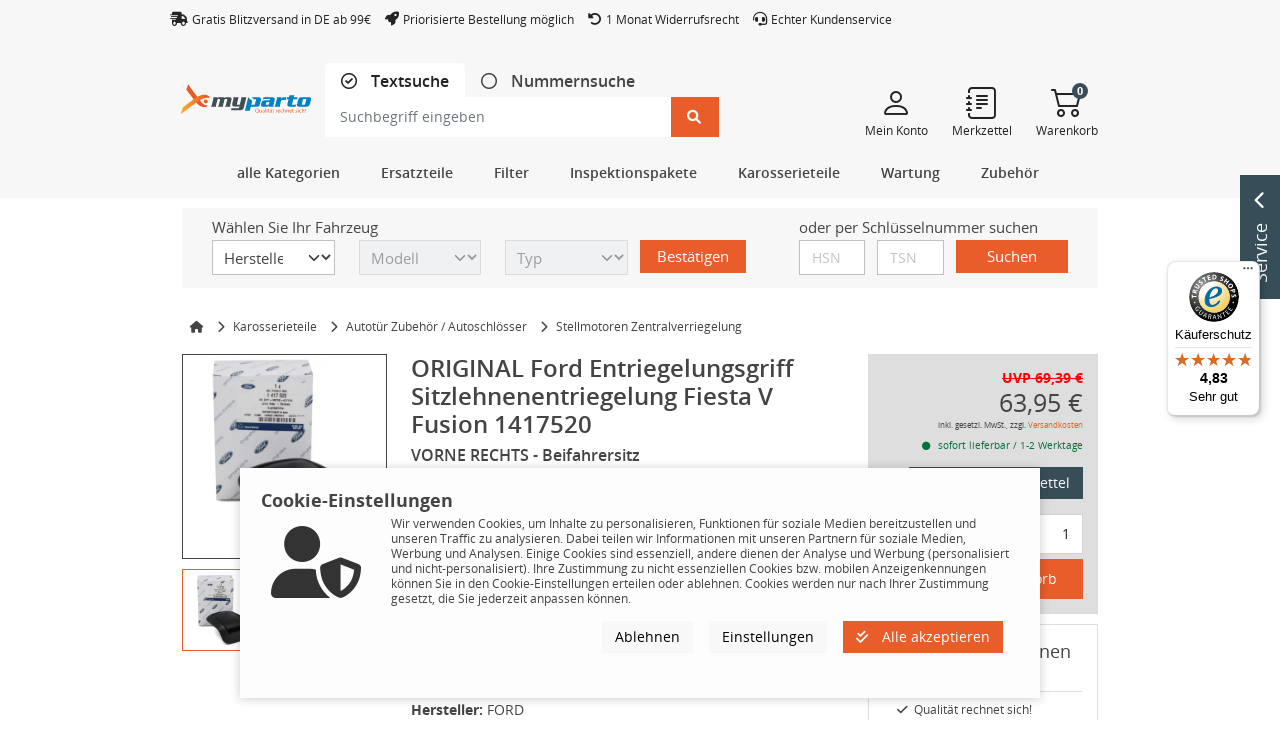

--- FILE ---
content_type: text/html;charset=UTF-8
request_url: https://www.myparto.com/de/i5430/ford-stellmotoren-zentralverriegelung-1417520
body_size: 108468
content:
<!DOCTYPE html>

<html lang="de" data-pagename="PRODUCTDETAILS">
			
<head>
<script type="text/javascript">
	</script>
						<meta charset="utf-8">
							<meta http-equiv="X-UA-Compatible" content="IE=edge">
						<meta name="viewport" content="width=device-width, initial-scale=1.0, maximum-scale=1.0, user-scalable=0" />

					<meta http-equiv='Content-Language' content='de' />
		
					<meta name="author" content="International Parts Trading GmbH" />
		
        			<meta name="publisher" content="International Parts Trading GmbH powered by Speed4Trade" />
		
        			<meta name="copyright" content="International Parts Trading GmbH 2025" />
		
        			<meta name="description" content="ORIGINAL Ford Entriegelungsgriff Sitzlehnenentriegelung Fiesta V Fusion 1417520" />
			<meta property="og:description" content="ORIGINAL Ford Entriegelungsgriff Sitzlehnenentriegelung Fiesta V Fusion 1417520" />
		
					<meta name="format-detection" content="telephone=no" />
		
									<meta name="robots" content="index, follow, noarchive" />
					
                    <meta name="keywords" content="ORIGINAL, Ford, Entriegelungsgriff, Sitzlehnenentriegelung, Fiesta, Fusion, 1417520" />
        
        
									<meta property="og:image" content="https://www.myparto.com/img/FORD_STELLELEMENT_1417520_FO300A216E_201905201024_99.jpg" />
				<meta property="og:image:url" content="https://www.myparto.com/img/FORD_STELLELEMENT_1417520_FO300A216E_201905201024_99.jpg" />
				<meta property="og:image:secure" content="https://www.myparto.com/img/FORD_STELLELEMENT_1417520_FO300A216E_201905201024_99.jpg" />
					
			<link rel="apple-touch-icon" sizes="57x57" href="/resources/myparto/gfx/favicon/apple-icon-57x57.png">
	<link rel="apple-touch-icon" sizes="60x60" href="/resources/myparto/gfx/favicon/apple-icon-60x60.png">
	<link rel="apple-touch-icon" sizes="72x72" href="/resources/myparto/gfx/favicon/apple-icon-72x72.png">
	<link rel="apple-touch-icon" sizes="76x76" href="/resources/myparto/gfx/favicon/apple-icon-76x76.png">
	<link rel="apple-touch-icon" sizes="114x114" href="/resources/myparto/gfx/favicon/apple-icon-114x114.png">
	<link rel="apple-touch-icon" sizes="120x120" href="/resources/myparto/gfx/favicon/apple-icon-120x120.png">
	<link rel="apple-touch-icon" sizes="144x144" href="/resources/myparto/gfx/favicon/apple-icon-144x144.png">
	<link rel="apple-touch-icon" sizes="152x152" href="/resources/myparto/gfx/favicon/apple-icon-152x152.png">
	<link rel="apple-touch-icon" sizes="180x180" href="/resources/myparto/gfx/favicon/apple-icon-180x180.png">
	<link rel="icon" type="image/png" sizes="192x192"  href="/resources/myparto/gfx/favicon/android-icon-192x192.png">
	<link rel="icon" type="image/png" sizes="32x32" href="/resources/myparto/gfx/favicon/favicon-32x32.png">
	<link rel="icon" type="image/png" sizes="96x96" href="/resources/myparto/gfx/favicon/favicon-96x96.png">
	<link rel="icon" type="image/png" sizes="16x16" href="/resources/myparto/gfx/favicon/favicon-16x16.png">
	<link rel="manifest" href="/resources/myparto/gfx/favicon/manifest.json">
	<meta name="msapplication-TileColor" content="#ffffff">
	<meta name="msapplication-TileImage" content="/resources/myparto/gfx/favicon/ms-icon-144x144.png">
	<meta name="theme-color" content="#ffffff">

	
									<link rel="canonical" href="https://www.myparto.com/de/i5430/ford-stellmotoren-zentralverriegelung-1417520" />
																									
					<title>Original FORD Stellmotoren Zentralverriegelung - 1 417 520 | myparto</title>
		
	
														<link href='/resources/base/css/bootstrap-slider.css?v=4.25.45.2'rel='stylesheet' type='text/css' />
							<link href='/resources/base/css/swiper-bundle.min.css?v=4.25.45.2'rel='stylesheet' type='text/css' />
									<link href='/resources/base/css/fonts.css?v=4.25.45.2' rel='stylesheet' type='text/css' />
				    						    			<link href='/resources/base/css/fontawesome6.css?v=4.25.45.2' rel='stylesheet' type='text/css' />
								    <link href='/resources/myparto/css/bootstrap-icons-1.10.5/font/bootstrap-icons.css' rel='stylesheet' type='text/css' />
					<link href='/resources/base/js/flatpicker/flatpickr.min.css?v=4.25.45.2' rel='stylesheet' type='text/css' />
							<link href="/resources/commerce/css/commerce-frontend.css?v=4.25.45.2" rel="stylesheet" />
										
					<script>(function(w,d,u){w.readyQ=[];w.bindReadyQ=[];function p(x,y){if(x=="ready"){w.bindReadyQ.push(y);}else{w.readyQ.push(x);}};var a={ready:p,bind:p};w.$=w.jQuery=function(f){if(f===d||f===u){return a}else{p(f)}}})(window,document)</script>

					<script type="text/javascript">    function initFromConsentCookies() {
        let cookie = getCookie('CommerceCookieConsent');
        if(cookie.length > 0) {
            let cookieData = JSON.parse(cookie);
                            if (!cookieData['CookieManagerForced']) {
                    return;
                }
            
            for (let key in cookieData) {
                if (typeof cookieTypes[key] !== 'undefined') {
                    cookieTypes[key].enabled = cookieData[key];
                }
                else if (key === 'CookieManagerTracked') {
                    cookieTypes['CookieManagerTracked'] = {'enabled': true};
                }
            }
        }
    }

    function deleteCookie(name, path, domain) {
        if (getCookie(name)) {
            document.cookie = name + "=" +
                ((path) ? ";path=" + path : "") +
                ((domain) ? ";domain=" + domain : "") +
                ";expires=Thu, 01 Jan 1970 00:00:01 GMT";
        }
    }

    function getCookie(name) {
        let cookies = document.cookie.split(';');

        for (let i in cookies) {
            let cookie = cookies[i].split('=');
            let cookieName = cookie[0].trim();
            let cookieContent = cookie[1];

            if (name === cookieName) {
                return unescape(cookieContent);
            }
        }

        return "";
    }

    function setCookie(name, wert, domain, expires, path, secure) {
        var cook = name + "=" + unescape(wert);
        cook += (domain) ? "; domain=" + domain : "";
        cook += (expires) ? "; expires=" + expires : "";
        cook += (path) ? "; path=" + path : "";
        cook += (secure) ? "; secure" : "";

        
        document.cookie = cook;
    }

    function uuidv4Generator() {
        return 'xxxxxxxx-xxxx-4xxx-yxxx-xxxxxxxxxxxx'.replace(/[xy]/g, function(c) {
        var r = Math.random() * 16 | 0, v = c == 'x' ? r : (r & 0x3 | 0x8);
        return v.toString(16);
  });
}

function initConsentModeDefault() {
    if (!cookieTypes.adPersonalization.enabled) {
        gtag('consent', 'default', {
            'ad_personalization': 'denied',
        });

            }
    else {
        gtag('consent', 'default', {
        'ad_personalization': 'granted',
        });

            }


    if (!cookieTypes.adStorage.enabled) {
        gtag('consent', 'default', {
            'ad_storage': 'denied',
        });

            }
    else {
        gtag('consent', 'default', {
            'ad_storage': 'granted',
        });

            }

    if (!cookieTypes.adUserData.enabled) {
        gtag('consent', 'default', {
            'ad_user_data': 'denied',
        });

            }
    else {
        gtag('consent', 'default', {
            'ad_user_data': 'granted',
        });

            }

    if (!cookieTypes.analyticsStorage.enabled) {
        gtag('consent', 'default', {
            'analytics_storage': 'denied',
        });

            }
    else {
        gtag('consent', 'default', {
            'analytics_storage': 'granted',
        });

            }
}

function sendGtmData() {
	        return true;
	}

function sendGa4Data() {
	        return false;
	}
</script>
		
		    							<script type="text/javascript">
					let cookieTypes = {
             'Session' : {
            'enabled': true,
            'type' : 'essential'
        },
             'PayPal' : {
            'enabled': true,
            'type' : 'essential'
        },
             'CommerceCookieConsent' : {
            'enabled': true,
            'type' : 'essential'
        },
             'CommerceItemComparison' : {
            'enabled': true,
            'type' : 'essential'
        },
             'PersistentBasket' : {
            'enabled': true,
            'type' : 'essential'
        },
             'GoogleAnalytics' : {
            'enabled': false,
            'type' : 'gaoption'
        },
             'GoogleMaps' : {
            'enabled': false,
            'type' : 'marketing'
        },
             'GoogleMerchant' : {
            'enabled': false,
            'type' : 'marketing'
        },
             'GreyhoundChat' : {
            'enabled': false,
            'type' : 'marketing'
        },
             'adStorage' : {
            'enabled': false,
            'type' : 'gaoption'
        },
             'adUserData' : {
            'enabled': false,
            'type' : 'gaoption'
        },
             'Youtube' : {
            'enabled': false,
            'type' : 'marketing'
        },
             'adPersonalization' : {
            'enabled': false,
            'type' : 'gaoption'
        },
             'analyticsStorage' : {
            'enabled': false,
            'type' : 'gaoption'
        },
             'MicrosoftBingAd' : {
            'enabled': false,
            'type' : 'marketing'
        },
             'MicrosoftClarity' : {
            'enabled': false,
            'type' : 'marketing'
        },
    };

					initFromConsentCookies();
				</script>
					
    <script type="text/javascript">
        if (!cookieTypes.MicrosoftBingAd.enabled) {
            window.uetq = window.uetq || [];
            window.uetq.push('consent', 'default', {
                'ad_storage': 'denied'
            });
        }
        else {
            window.uetq = window.uetq || [];
            window.uetq.push('consent', 'default', {
                'ad_storage': 'granted'
            });
        }
    </script>
		
								<script type="text/javascript">
				// Define dataLayer and the gtag function.
				window.dataLayer = window.dataLayer || [];
				function gtag(){dataLayer.push(arguments);}

				// Set default consent to 'denied' or 'granted' depending on users previous cookie manager choice
									initConsentModeDefault();
				
								
				if (sendGtmData()) {
					dataLayer.push(    {
        pageTitle: 'Original FORD Stellmotoren Zentralverriegelung - 1 417 520 | myparto',
        pageCategoryID: '',
        pageCountryCode: 'de',
        pageLanguageCode: 'Deutsch',
        pageCategory: '',
        pagetype: 'productdetails',
                    visitorLoginState: 'Logged Out',
            visitorExistingCustomer: 'No'
        ,

            }
);

					
											dataLayer.push(    {
        productID:'612060030111',

        productName:'ORIGINAL Ford Entriegelungsgriff Sitzlehnenentriegelung Fiesta V Fusion 1417520',

        productPrice: 63.95,
        productEAN:'',
        productManufacturerNumber:'1 417 520',
        productCategory:'Stellmotoren Zentralverriegelung',
        productCategoryID:'36',
        productCurrency:'EUR',
        google_tag_params: {
            ecomm_pagetype: 'productdetails',
            ecomm_pcat:['Stellmotoren Zentralverriegelung'],
            ecomm_prodid:'612060030111',

            ecomm_pname:'ORIGINAL Ford Entriegelungsgriff Sitzlehnenentriegelung Fiesta V Fusion 1417520',

            ecomm_pvalue: 63.95,
            ecomm_totalvalue: 63.95        },
        ecommerce: {
            currencyCode:'EUR',
            detail:{
                products:[
                    	{

        item_name: 'ORIGINAL Ford Entriegelungsgriff Sitzlehnenentriegelung Fiesta V Fusion 1417520',
        item_id: '612060030111',
                shopId: '5430',
        price: 63.95,
        item_brand: 'FORD',
        item_category: 'Stellmotoren Zentralverriegelung',
                    }
                ]
            }
        }

            }
);
					
					
					
					
					
									}
			</script>

			<!-- Google Tag Manager -->
						<script>
			(function(w,d,s,l,i){w[l]=w[l]||[];
			w[l].push({'gtm.start':new Date().getTime(),event:'gtm.js'});
			var f=d.getElementsByTagName(s)[0],j=d.createElement(s);
			j.async=true;
			j.src="https://load.data.myparto.com/5cnmidekd.js?"+i;
			f.parentNode.insertBefore(j,f);})(window,document,'script','dataLayer','8z=aWQ9R1RNLUtMREM2UkY%3D&hk=pom');
		</script>
				<!-- End Google Tag Manager -->

				


							

	
</head>
				
		<body role="document">
			    		<noscript><iframe src="https://load.data.myparto.com/ns.html?id=GTM-KLDC6RF" height="0" width="0" style="display:none;visibility:hidden"></iframe></noscript>
        
				
				<div id="WRAP">
											<div class="scroll-to-top">
					<i class="fas fa-chevron-up "></i>			</div>
													<img src="/resources/myparto/gfx/myparto-4c.svg" class="print print-logo" alt="myParto" />
	
		<div class="contact-box d-none d-md-block">
	<div class="hover-box">Service <i class="fa fa-chevron-up"></i></div>
	<div class="content">
		<div class="headline">Unsere kompetenten Mitarbeiter beraten Sie gerne.</div>

<div class="contact-btn"><a class="btn btn-secondary" href="/de/contact.html">Kontaktformular</a></div><br>
<div class="contact"><i class="fa fa-fw fa-envelope"></i><a href="mailto: service.de@myparto.com">service.de@myparto.com</a></div><br>
<div class="contact" align="center">Support via WhatsApp<br><img alt="whatsApp logo" src="https://www.myparto.com/media/layout/whatsapp-logo_grau.jpg" height="20"/> <a href="https://wa.me/491713331887" title="WhatsApp Click to Chat" target="_blank">+49 (0)171 / 33 31 887</a><br /></div>	</div>
</div>
	

<header class="header">
	
				
		
											    
        	<div class="top-header">
			<div class="col-12 d-none d-md-block pl-lg-0">
		<div style="background:#F7F7F7">
<div class="container">
<div class="row">
<div class="col-lg-12" style="padding: 10px 0px;"> 
 <i class="fa-solid fa-shipping-fast"></i>
  <span style="font-size:12px;margin-right:10px;">Gratis Blitzversand in DE ab 99€</span>
  <i class="fa-solid fa-rocket"></i>
<span style="font-size:12px;margin-right:10px;">Priorisierte Bestellung möglich</span>
  <i class="fa-solid fa-rotate-left"></i>
  <span style="font-size:12px;margin-right:10px;">1 Monat Widerrufsrecht</span>
  <i class="fa-solid fa-headset"></i>
 <span style="font-size:12px;">Echter Kundenservice</span>
</div>
</div>
</div>
</div>	</div>
				<div class="container top-header-inner">
				<div class="row">

					
						<div class="col-10 d-md-none responsive-top-links">
		<a href="/de/notepad.html" class="mr-3">
			<i class="fab fa-wpforms me-2"></i>Merkzettel		</a>
		<a href="/de/customer/account_overview.html">
			<i class="fas fa-user me-2"></i>Mein Konto		</a>
	</div>

					
				</div>
			</div>
			</div>
					
												<div class="main-header">
		<div class="container main-header-inner">
			<div class="row main-header-inner-row">
									<div class="col-1 d-lg-none responsive-navigation pe-0">
		<div class="btn w-100 p-0">
			<i class="fas fa-bars m-0"></i>		</div>
	</div>

	<div class="col-6 col-sm-5 col-md-4 col-lg-2 col-xl-4 logo">
		<a href="/de/" title="myParto">
			<img src="/resources/myparto/gfx/myparto-logo.svg" class="img-fluid" alt="myParto" />
		</a>
	</div>

					<div class="col-12 col-md-5 col-lg-5 col-xl-4 search d-none d-lg-block p-md-0 order-last order-md-0">
		<!-- Search Form -->

			<ul class="nav nav-tabs search-tabs">
		<li class="nav-item">
			<a class="nav-link active" id="text-tab" data-bs-toggle="tab" href="#textSearch" role="tab" aria-controls="textSearch" aria-selected="false">
				<input class="form-check-input" type="radio" name="searchType" id="textSearchRadio" checked>
				<label class="form-check-label" for="textSearchRadio">
					Textsuche				</label>
			</a>
		</li>
		<li class="nav-item">
			<a class="nav-link " id="number-tab" data-bs-toggle="tab" href="#numberSearch" role="tab" aria-controls="numberSearch" aria-selected="true">
				<input class="form-check-input" type="radio" name="searchType" id="numberSearchRadio" >
				<label class="form-check-label" for="numberSearchRadio">
					<span class="d-none d-sm-inline">Nummernsuche</span>
					<span class="d-sm-none">Nummernsuche</span>
				</label>
			</a>
		</li>
	</ul>
	<div class="row tab-content search-tab-content align-items-center">
		<div class="col-10 col-lg-12 tab-pane " id="numberSearch" role="tabpanel" aria-labelledby="number-tab">
			<form action="/de/searchresultNumber.html" class="form-horizontal form-margin" id="QUICKSEARCH_NUMBER" autocomplete="off" name="searchfrm">
				<div class="input-group" data-bs-toggle="tooltip" data-bs-placement="bottom" title="<b>Suchen Sie hier mit Hilfe von Teilenummern, wie zum Beispiel:</b><br />4549.19, 34 11 6 777 772, 7N0698451A, BM120U305C etc.<br /><br /><b>Suche nach Produktpaketen:</b><br />Nummern mit einem &quot;+&quot; hintereinander eingeben (z.B. für Filtersets oder Bremsen-Sets)" data-bs-html="true" data-bs-trigger="hover">
									<input type="text" placeholder="Teilenummer eingeben" value="" class="form-control input-hdr input-quicksearch" name="search" id="txt_quicksearch_number" data-bs-toggle="tooltip" data-bs-placement="left" title="Der Suchbegriff muss mindestens eine Zahl enthalten." data-bs-trigger="manual">
					<i class="ajax-icon fas fa-spinner fa-pulse hidden"></i>
					<span class="input-group-append">
						<button class="btn btn-primary btn-quicksearch" type="submit" ><i class="fas fa-search "></i></button>
					</span>
    			</div>
			</form>
		</div>
		<div class="col-10 col-lg-12 tab-pane show active" id="textSearch" role="tabpanel" aria-labelledby="text-tab">
			<form action="/de/searchresult.html" class="form-horizontal form-margin" id="QUICKSEARCH" autocomplete="off" name="searchfrm">
								    <div class="input-group" data-bs-toggle="tooltip" data-bs-placement="bottom" title="<b>Suchen Sie hier mit Bezeichnungen, wie zum Beispiel:</b><br />Ford Bremsbeläge, Radblenden 16 Zoll, BMW Zündkerzen etc." data-bs-html="true" data-bs-trigger="hover">
						<input type="text" placeholder="Suchbegriff eingeben" value="" class="form-control input-hdr input-quicksearch" name="search" id="txt_quicksearch_keywords" >
						<i class="ajax-icon fas fa-spinner fa-pulse hidden"></i>
						<span class="input-group-append">
							<button class="btn btn-primary btn-quicksearch" type="submit"><i class="fas fa-search "></i></button>
						</span>
					</div>
			</form>
		</div>
		<i class="fa-regular fa-rectangle-xmark fa-2xl col-2 d-lg-none" data-bs-toggle="collapse" data-bs-target="#responsive-search"></i>
	</div>
	</div>

									<div class="col-5 col-md-7 col-lg-5 col-xl-4 buttons-header">
		<div class="row justify-content-end">

								<div class="col-4 col-sm-1 d-lg-none header-actions">
						<a class="btn-responsive-search icon" data-bs-toggle="collapse" data-bs-target="#responsive-search">
							<i class="bi bi-search"></i>
						</a>
					</div>
				
			<a href="/de/customer/account_overview.html" class="col-3 d-none d-lg-block header-actions">
				<div class="icon"><i class="bi bi-person"></i></div>
				<div class="text">Mein Konto</div>
			</a>

			<a href="/de/notepad.html" class="col-3 d-none d-lg-block header-actions">
				<div class="icon"><i class="bi bi-journal-text"></i></div>
				<div class="text">Merkzettel</div>
			</a>

			<a href="/de/basket.html" class="col-4 col-sm-1 col-lg-3 header-actions cart-btn">
				<span class="badge basketsize badge-pill" id="shoppingCartBasketSize">
					0				</span>
				<div class="icon"><i class="bi bi-cart2"></i></div>
				<div class="text">Warenkorb</div>
			</a>
		</div>
	</div>

									<div id="responsive-search" class="search collapse col-12 dropdown-search no-padding">
		<!-- Search Form -->

			<ul class="nav nav-tabs search-tabs">
		<li class="nav-item">
			<a class="nav-link active" id="text-tab" data-bs-toggle="tab" href="#textSearchMobile" role="tab" aria-controls="textSearch" aria-selected="false">
				<input class="form-check-input" type="radio" name="searchTypeResponsive" id="textSearchRadioResponsive" checked>
				<label class="form-check-label" for="textSearchRadioResponsive">
					Textsuche				</label>
			</a>
		</li>
		<li class="nav-item">
			<a class="nav-link " id="number-tab" data-bs-toggle="tab" href="#numberSearchMobile" role="tab" aria-controls="numberSearch" aria-selected="true">
				<input class="form-check-input" type="radio" name="searchTypeResponsive" id="numberSearchRadioResponsive" >
				<label class="form-check-label" for="numberSearchRadioResponsive">
					<span class="d-none d-sm-inline">Nummernsuche</span>
					<span class="d-sm-none">Nummernsuche</span>
				</label>
			</a>
		</li>
	</ul>
	<div class="row tab-content search-tab-content align-items-center">
		<div class="col-10 col-lg-12 tab-pane " id="numberSearchMobile" role="tabpanel" aria-labelledby="number-tab">
			<form action="/de/searchresultNumber.html" class="form-horizontal form-margin" id="QUICKSEARCH_NUMBER" autocomplete="off" name="searchfrm">
				<div class="input-group">
									<input type="text" placeholder="Teilenummer eingeben" value="" class="form-control input-hdr input-quicksearch" name="search" id="txt_quicksearch_number" data-bs-toggle="tooltip" data-bs-placement="left" title="Der Suchbegriff muss mindestens eine Zahl enthalten." data-bs-trigger="manual">
					<i class="ajax-icon fas fa-spinner fa-pulse hidden"></i>
					<span class="input-group-append">
						<button class="btn btn-primary btn-quicksearch" type="submit" ><i class="fas fa-search "></i></button>
					</span>
    </div>
			</form>
		</div>
		<div class="col-10 col-lg-12 tab-pane show active" id="textSearchMobile" role="tabpanel" aria-labelledby="text-tab">
			<form action="/de/searchresult.html" class="form-horizontal form-margin" id="QUICKSEARCH" autocomplete="off" name="searchfrm">
								    <div class="input-group">
						<input type="text" placeholder="Suchbegriff eingeben" value="" class="form-control input-hdr input-quicksearch" name="search" id="txt_quicksearch_keywords" >
						<i class="ajax-icon fas fa-spinner fa-pulse hidden"></i>
						<span class="input-group-append">
							<button class="btn btn-primary btn-quicksearch" type="submit"><i class="fas fa-search "></i></button>
						</span>
					</div>
			</form>
		</div>
		<i class="fa-regular fa-rectangle-xmark fa-2xl col-2 d-lg-none" data-bs-toggle="collapse" data-bs-target="#responsive-search"></i>
	</div>
	</div>

			</div>
		</div>
	</div>
					
							
   	<div class="navigation">

		<div class="container d-none d-md-block">
						<div class="categories-row justify-content-center">
								    <div class="parts-navigation dropdown">
        <div class="main-nav-btn" id="mainNavButton" data-bs-toggle="dropdown" aria-haspopup="true" aria-expanded="false">
            <p>
               alle Kategorien            </p>
        </div>
            <ul class="nav-sub-list dropdown-menu" aria-labelledby="mainNavButton">
                                                        <li class="nav-sub-entry has-sub">
                                                <a href="/de/c13/ersatzteile">Ersatzteile</a>
                                                        <ul class="nav-sub-list" style="min-height: 210px">
                                                                                            <li class="nav-sub-entry has-sub">
                    <a href="/de/c19/auspuffanlage">Abgasanlage</a>
                                                <ul class="nav-sub-list" style="min-height: 35px">
                                                                                            <li class="nav-sub-entry ">
                    <a href="/de/c362/abgasrohre-auto">Abgasrohre</a>
                                    </li>
                                                                                                <li class="nav-sub-entry ">
                    <a href="/de/c70/agr-ventile">AGR Ventile</a>
                                    </li>
                                                                                                <li class="nav-sub-entry ">
                    <a href="/de/c71/ansaugkruemmer">Ansaugkrümmer / Abgaskrümmer</a>
                                    </li>
                                                                                                <li class="nav-sub-entry ">
                    <a href="/de/c73/hitzeschutzbleche">Hitzeschutzbleche</a>
                                    </li>
                                                                                                <li class="nav-sub-entry ">
                    <a href="/de/c10/katalysatoren">Katalysatoren</a>
                                    </li>
                                                                                                <li class="nav-sub-entry ">
                    <a href="/de/c66/kruemmerdichtungen">Krümmerdichtungen</a>
                                    </li>
                                                                                                <li class="nav-sub-entry ">
                    <a href="/de/c72/ladedruckregelventile">Ladedruckregelventile</a>
                                    </li>
                                                                                                <li class="nav-sub-entry ">
                    <a href="/de/c67/ladeluftschlaeuche">Ladeluftschläuche</a>
                                    </li>
                                                                                                <li class="nav-sub-entry ">
                    <a href="/de/c68/lambdasonden">Lambdasonden / NOx Sensoren</a>
                                    </li>
                                                                                                <li class="nav-sub-entry ">
                    <a href="/de/c69/montagematerial-abgasanlage">Montagematerial</a>
                                    </li>
                                                                                                <li class="nav-sub-entry ">
                    <a href="/de/c76/oelleitungen-auto">Ölschläuche / Ölleitungen</a>
                                    </li>
                                                                                                <li class="nav-sub-entry ">
                    <a href="/de/c363/russpartikelfilter">Rußpartikelfilter</a>
                                    </li>
                                                                                                <li class="nav-sub-entry ">
                    <a href="/de/c74/schalldaempfer-auto">Schalldämpfer / Auspuffblenden</a>
                                    </li>
                                                                                                <li class="nav-sub-entry ">
                    <a href="/de/c285/unterdruckdosen-turbolader">Unterdruckdosen / Turbolader</a>
                                    </li>
                        </ul>
                                    </li>
                                                                                                <li class="nav-sub-entry has-sub">
                    <a href="/de/c371/radaufhaengung">Achs- / Radaufhängung</a>
                                                <ul class="nav-sub-list" style="min-height: 70px">
                                                                                            <li class="nav-sub-entry ">
                    <a href="/de/c196/achsmanschetten">Achsmanschetten</a>
                                    </li>
                                                                                                <li class="nav-sub-entry ">
                    <a href="/de/c201/achsschenkel">Achsschenkel</a>
                                    </li>
                                                                                                <li class="nav-sub-entry ">
                    <a href="/de/c202/achstraeger">Achsträger / Achskörper</a>
                                    </li>
                                                                                                <li class="nav-sub-entry ">
                    <a href="/de/c200/radlager">Radlager / Radnaben</a>
                                    </li>
                                                                                                <li class="nav-sub-entry ">
                    <a href="/de/c206/traggelenke">Traggelenke / Achsgelenke</a>
                                    </li>
                        </ul>
                                    </li>
                                                                                                <li class="nav-sub-entry has-sub">
                    <a href="/de/c21/auto-beleuchtung">Beleuchtung</a>
                                                <ul class="nav-sub-list" style="min-height: 105px">
                                                                                            <li class="nav-sub-entry ">
                    <a href="/de/c99/autolampen">Autolampen</a>
                                    </li>
                                                                                                <li class="nav-sub-entry ">
                    <a href="/de/c102/blinkleuchten">Blinkleuchten / Begrenzungsleuchten</a>
                                    </li>
                                                                                                <li class="nav-sub-entry ">
                    <a href="/de/c103/innenraumbeleuchtung">Innenraumbeleuchtung</a>
                                    </li>
                                                                                                <li class="nav-sub-entry ">
                    <a href="/de/c104/kennzeichenleuchten">Kennzeichenleuchten</a>
                                    </li>
                                                                                                <li class="nav-sub-entry ">
                    <a href="/de/c98/lampentraeger">Lampenträger</a>
                                    </li>
                                                                                                <li class="nav-sub-entry ">
                    <a href="/de/c95/leuchtweitenregulierung">Leuchtweitenregulierung</a>
                                    </li>
                                                                                                <li class="nav-sub-entry ">
                    <a href="/de/c100/nebelscheinwerfer">Nebelscheinwerfer</a>
                                    </li>
                                                                                                <li class="nav-sub-entry ">
                    <a href="/de/c101/rueckleuchten">Rückleuchten</a>
                                    </li>
                                                                                                <li class="nav-sub-entry ">
                    <a href="/de/c94/autoscheinwerfer">Scheinwerfer</a>
                                    </li>
                                                                                                <li class="nav-sub-entry ">
                    <a href="/de/c96/tagfahrlichter">Tagfahrlichter</a>
                                    </li>
                                                                                                <li class="nav-sub-entry ">
                    <a href="/de/c97/zusatzbremsleuchten">Zusatzbremsleuchten</a>
                                    </li>
                        </ul>
                                    </li>
                                                                                                <li class="nav-sub-entry has-sub">
                    <a href="/de/c18/bremsen">Bremsen</a>
                                                <ul class="nav-sub-list" style="min-height: 140px">
                                                                                            <li class="nav-sub-entry ">
                    <a href="/de/c314/abs-ringe">ABS Ringe</a>
                                    </li>
                                                                                                <li class="nav-sub-entry ">
                    <a href="/de/c109/ankerbleche">Ankerbleche</a>
                                    </li>
                                                                                                <li class="nav-sub-entry ">
                    <a href="/de/c110/bremsbacken">Bremsbacken</a>
                                    </li>
                                                                                                <li class="nav-sub-entry ">
                    <a href="/de/c105/bremsbelaege">Bremsbeläge</a>
                                    </li>
                                                                                                <li class="nav-sub-entry ">
                    <a href="/de/c106/bremsen-sets">Bremsen Sets</a>
                                    </li>
                                                                                                <li class="nav-sub-entry ">
                    <a href="/de/c107/bremskraftverstaerker">Bremskraftverstärker</a>
                                    </li>
                                                                                                <li class="nav-sub-entry ">
                    <a href="/de/c108/bremsleitungen">Bremsleitungen</a>
                                    </li>
                                                                                                <li class="nav-sub-entry ">
                    <a href="/de/c281/bremssaettel">Bremssättel</a>
                                    </li>
                                                                                                <li class="nav-sub-entry ">
                    <a href="/de/c113/bremsscheiben">Bremsscheiben</a>
                                    </li>
                                                                                                                    <li class="nav-sub-entry ">
                    <a href="/de/c114/handbremsseile">Handbremsseile</a>
                                    </li>
                                                                                                <li class="nav-sub-entry ">
                    <a href="/de/c116/hauptbremszylinder">Hauptbremszylinder</a>
                                    </li>
                                                                                                <li class="nav-sub-entry ">
                    <a href="/de/c111/radbremszylinder">Radbremszylinder</a>
                                    </li>
                                                                                                <li class="nav-sub-entry ">
                    <a href="/de/c112/unterdruckpumpen">Unterdruckpumpen</a>
                                    </li>
                                                                                                <li class="nav-sub-entry ">
                    <a href="/de/c11/warnkontakte-bremsbelagverschleiss">Warnkontakte</a>
                                    </li>
                        </ul>
                                    </li>
                                                                                                <li class="nav-sub-entry has-sub">
                    <a href="/de/c367/federung-auto">Federung / Dämpfung</a>
                                                <ul class="nav-sub-list" style="min-height: 175px">
                                                                                            <li class="nav-sub-entry ">
                    <a href="/de/c297/anschlagpuffer-auto">Anschlagpuffer</a>
                                    </li>
                                                                                                <li class="nav-sub-entry ">
                    <a href="/de/c294/domlager">Domlager / Federbeinstützlager</a>
                                    </li>
                                                                                                <li class="nav-sub-entry ">
                    <a href="/de/c203/fahrwerksfedern">Fahrwerksfedern</a>
                                    </li>
                                                                                                <li class="nav-sub-entry ">
                    <a href="/de/c370/federteller">Federteller</a>
                                    </li>
                                                                                                <li class="nav-sub-entry ">
                    <a href="/de/c198/luftfederung">Luftfederung / Federbälge</a>
                                    </li>
                                                                                                <li class="nav-sub-entry ">
                    <a href="/de/c210/staubschutz-stossdaempfer">Staubschutz Stoßdämpfer</a>
                                    </li>
                                                                                                <li class="nav-sub-entry ">
                    <a href="/de/c205/stossdaempfer">Stoßdämpfer</a>
                                    </li>
                        </ul>
                                    </li>
                                                                                                <li class="nav-sub-entry has-sub">
                    <a href="/de/c26/getriebe-auto">Getriebe</a>
                                                <ul class="nav-sub-list" style="min-height: 210px">
                                                                                            <li class="nav-sub-entry ">
                    <a href="/de/c348/antriebswellen">Antriebswellen / Gelenkwellen</a>
                                    </li>
                                                                                                <li class="nav-sub-entry ">
                    <a href="/de/c266/getriebegehaeuse">Getriebegehäuse</a>
                                    </li>
                                                                                                <li class="nav-sub-entry ">
                    <a href="/de/c265/getriebelager">Getriebelager</a>
                                    </li>
                                                                                                <li class="nav-sub-entry ">
                    <a href="/de/c347/hardyscheiben">Hardyscheiben</a>
                                    </li>
                                                                                                <li class="nav-sub-entry ">
                    <a href="/de/c358/synchronringe">Synchronringe</a>
                                    </li>
                                                                                                <li class="nav-sub-entry ">
                    <a href="/de/c249/zweimassenschwungraeder">Zweimassenschwungräder</a>
                                    </li>
                        </ul>
                                    </li>
                                                                                                <li class="nav-sub-entry has-sub">
                    <a href="/de/c368/auto-heizung">Heizung</a>
                                                <ul class="nav-sub-list" style="min-height: 245px">
                                                                                            <li class="nav-sub-entry ">
                    <a href="/de/c228/heizungsschlaeuche">Heizungsschläuche</a>
                                    </li>
                                                                                                <li class="nav-sub-entry ">
                    <a href="/de/c220/waermetauscher-heizung">Wärmetauscher Heizung</a>
                                    </li>
                        </ul>
                                    </li>
                                                                                                <li class="nav-sub-entry has-sub">
                    <a href="/de/c20/kfz-elektronik">KFZ-Elektronik</a>
                                                <ul class="nav-sub-list" style="min-height: 280px">
                                                                                            <li class="nav-sub-entry ">
                    <a href="/de/c87/anlasser">Anlasser</a>
                                    </li>
                                                                                                <li class="nav-sub-entry ">
                    <a href="/de/c329/autohupen">Hupen</a>
                                    </li>
                                                                                                <li class="nav-sub-entry ">
                    <a href="/de/c322/kabelbaeume-auto">Kabelbäume</a>
                                    </li>
                                                                                                <li class="nav-sub-entry ">
                    <a href="/de/c327/ladekabel-elektroauto">Ladekabel Elektroauto</a>
                                    </li>
                                                                                                <li class="nav-sub-entry ">
                    <a href="/de/c92/kfz-sicherungskaesten">Relais / KFZ-Sicherungskästen</a>
                                    </li>
                                                                                                <li class="nav-sub-entry ">
                    <a href="/de/c79/steuergeraete">Steuergeräte</a>
                                    </li>
                        </ul>
                                    </li>
                                                                                                <li class="nav-sub-entry has-sub">
                    <a href="/de/c27/autokuehlung">Klima / Lüftung</a>
                                                <ul class="nav-sub-list" style="min-height: 315px">
                                                                                            <li class="nav-sub-entry ">
                    <a href="/de/c232/druckschalter-klimaanlage">Druckschalter Klimaanlage</a>
                                    </li>
                                                                                                <li class="nav-sub-entry ">
                    <a href="/de/c234/geblaesemotoren">Gebläsemotoren</a>
                                    </li>
                                                                                                <li class="nav-sub-entry ">
                    <a href="/de/c227/geblaeseregler">Gebläseregler</a>
                                    </li>
                                                                                                <li class="nav-sub-entry ">
                    <a href="/de/c369/klimaanlage-zubehoer">Klimaanlage Zubehör</a>
                                    </li>
                                                                                                <li class="nav-sub-entry ">
                    <a href="/de/c360/klimakompressoren">Klimakompressoren</a>
                                    </li>
                                                                                                <li class="nav-sub-entry ">
                    <a href="/de/c230/klimakondensatoren">Klimakondensatoren</a>
                                    </li>
                                                                                                <li class="nav-sub-entry ">
                    <a href="/de/c223/klimatrockner">Klimatrockner</a>
                                    </li>
                                                                                                <li class="nav-sub-entry ">
                    <a href="/de/c346/klimaverdampfer">Klimaverdampfer</a>
                                    </li>
                                                                                                <li class="nav-sub-entry ">
                    <a href="/de/c216/kuehlerdeckel">Kühlerdeckel</a>
                                    </li>
                                                                                                <li class="nav-sub-entry ">
                    <a href="/de/c217/kuehlerschlaeuche">Kühlerschläuche</a>
                                    </li>
                                                                                                <li class="nav-sub-entry ">
                    <a href="/de/c224/kuehlmittelflansche">Kühlmittelflansche</a>
                                    </li>
                                                                                                <li class="nav-sub-entry ">
                    <a href="/de/c215/kuehlmittelleitungen">Kühlmittelleitungen</a>
                                    </li>
                                                                                                <li class="nav-sub-entry ">
                    <a href="/de/c229/kuelmittelregelventile">Kühlmittelregelventile / Heizungsventile</a>
                                    </li>
                                                                                                <li class="nav-sub-entry ">
                    <a href="/de/c218/kuehlwasserbehaelter">Kühlwasserbehälter</a>
                                    </li>
                                                                                                <li class="nav-sub-entry ">
                    <a href="/de/c219/kuehlwasserrohre">Kühlwasserrohre</a>
                                    </li>
                                                                                                <li class="nav-sub-entry ">
                    <a href="/de/c211/turbokuehler">Ladeluftkühler / Turbokühler</a>
                                    </li>
                                                                                                <li class="nav-sub-entry ">
                    <a href="/de/c212/motorkuehler">Motorkühler / Lüftermotoren</a>
                                    </li>
                                                                                                <li class="nav-sub-entry ">
                    <a href="/de/c221/oelkuehler">Ölkühler</a>
                                    </li>
                                                                                                <li class="nav-sub-entry ">
                    <a href="/de/c213/temperatursensoren">Temperatursensoren</a>
                                    </li>
                                                                                                <li class="nav-sub-entry ">
                    <a href="/de/c222/thermostate-auto">Thermostate</a>
                                    </li>
                                                                                                <li class="nav-sub-entry ">
                    <a href="/de/c231/ventile-klimaanlage">Ventile Klimaanlage</a>
                                    </li>
                                                                                                <li class="nav-sub-entry ">
                    <a href="/de/c225/wasserpumpen-auto">Wasserpumpen</a>
                                    </li>
                        </ul>
                                    </li>
                                                                                                <li class="nav-sub-entry has-sub">
                    <a href="/de/c365/kupplungen-auto">Kupplung</a>
                                                <ul class="nav-sub-list" style="min-height: 350px">
                                                                                            <li class="nav-sub-entry ">
                    <a href="/de/c255/ausrueckgabel-kupplung">Ausrückgabel</a>
                                    </li>
                                                                                                <li class="nav-sub-entry ">
                    <a href="/de/c256/ausruecklager">Ausrücklager</a>
                                    </li>
                                                                                                <li class="nav-sub-entry ">
                    <a href="/de/c262/kupplungsbetaetigung">Kupplungsbetätigung</a>
                                    </li>
                                                                                                <li class="nav-sub-entry ">
                    <a href="/de/c240/kupplungssaetze">Kupplungssätze</a>
                                    </li>
                                                                                                <li class="nav-sub-entry ">
                    <a href="/de/c239/kupplungsseile">Kupplungsseile</a>
                                    </li>
                                                                                                <li class="nav-sub-entry ">
                    <a href="/de/c366/kupplungszylinder">Kupplungszylinder</a>
                                    </li>
                                                                                                <li class="nav-sub-entry ">
                    <a href="/de/c323/pilotlager">Pilotlager</a>
                                    </li>
                                                                                                <li class="nav-sub-entry ">
                    <a href="/de/c237/schaltgestaenge">Schaltgestänge / Schalthebel</a>
                                    </li>
                                                                                                <li class="nav-sub-entry ">
                    <a href="/de/c250/schaltseile-auto">Schaltseile</a>
                                    </li>
                                                                                                <li class="nav-sub-entry ">
                    <a href="/de/c236/schaltventile-automatikgetriebe">Schaltventile / Getriebeventile</a>
                                    </li>
                        </ul>
                                    </li>
                                                                                                <li class="nav-sub-entry has-sub">
                    <a href="/de/c22/lager-auto">Lager / Puffer</a>
                                                <ul class="nav-sub-list" style="min-height: 385px">
                                                                                            <li class="nav-sub-entry ">
                    <a href="/de/c295/querlenkerlager">Querlenkerlager / Gummilager</a>
                                    </li>
                                                                                                <li class="nav-sub-entry ">
                    <a href="/de/c298/sonstige-lager">sonstige Lager</a>
                                    </li>
                                                                                                <li class="nav-sub-entry ">
                    <a href="/de/c296/stabilager">Stabilager / Stabibuchsen</a>
                                    </li>
                        </ul>
                                    </li>
                                                                                                <li class="nav-sub-entry has-sub">
                    <a href="/de/c23/lenkung">Lenkung</a>
                                                <ul class="nav-sub-list" style="min-height: 420px">
                                                                                            <li class="nav-sub-entry ">
                    <a href="/de/c197/servoleitungen">Hydraulikschläuche / Servoleitungen</a>
                                    </li>
                                                                                                <li class="nav-sub-entry ">
                    <a href="/de/c204/koppelstangen">Koppelstangen</a>
                                    </li>
                                                                                                <li class="nav-sub-entry ">
                    <a href="/de/c353/lenkgetriebe">Lenkgetriebe</a>
                                    </li>
                                                                                                <li class="nav-sub-entry ">
                    <a href="/de/c209/lenkmanschetten">Lenkmanschetten</a>
                                    </li>
                                                                                                <li class="nav-sub-entry ">
                    <a href="/de/c345/lenksaeule">Lenkspindel / Lenksäule</a>
                                    </li>
                                                                                                <li class="nav-sub-entry ">
                    <a href="/de/c199/querlenker">Querlenker / Achslenker</a>
                                    </li>
                                                                                                <li class="nav-sub-entry ">
                    <a href="/de/c207/spurstangen">Spurstangen / Lenkstangen</a>
                                    </li>
                                                                                                <li class="nav-sub-entry ">
                    <a href="/de/c208/spurstangenkoepfe">Spurstangenköpfe</a>
                                    </li>
                        </ul>
                                    </li>
                                                                                                <li class="nav-sub-entry has-sub">
                    <a href="/de/c29/motor-teile">Motor</a>
                                                <ul class="nav-sub-list" style="min-height: 455px">
                                                                                            <li class="nav-sub-entry ">
                    <a href="/de/c284/drosselklappen">Drosselklappen</a>
                                    </li>
                                                                                                <li class="nav-sub-entry ">
                    <a href="/de/c299/auslassventile">Einlassventile / Auslassventile</a>
                                    </li>
                                                                                                <li class="nav-sub-entry ">
                    <a href="/de/c260/einspritzanlagen-auto">Einspritzanlagen</a>
                                    </li>
                                                                                                <li class="nav-sub-entry ">
                    <a href="/de/c251/einspritzduesen">Einspritzdüsen / Einspritzventile</a>
                                    </li>
                                                                                                <li class="nav-sub-entry ">
                    <a href="/de/c252/einspritzpumpen">Einspritzpumpen / Druckregler</a>
                                    </li>
                                                                                                <li class="nav-sub-entry ">
                    <a href="/de/c253/entlueftungsschlaeuche">Entlüftungsschläuche</a>
                                    </li>
                                                                                                <li class="nav-sub-entry ">
                    <a href="/de/c254/kurbelgehaeuseentlueftungsventile">Entlüftungsventile</a>
                                    </li>
                                                                                                <li class="nav-sub-entry ">
                    <a href="/de/c263/bowdenzuege-auto">Gaszüge / Bowdenzüge</a>
                                    </li>
                                                                                                <li class="nav-sub-entry ">
                    <a href="/de/c259/hydrostoessel">Hydrostößel / Ventilstößel</a>
                                    </li>
                                                                                                <li class="nav-sub-entry ">
                    <a href="/de/c293/kipphebel">Kipphebel / Schlepphebel</a>
                                    </li>
                                                                                                <li class="nav-sub-entry ">
                    <a href="/de/c340/kraftstoffkuehler">Kraftstoffkühler / Kraftstoffvorwärmer</a>
                                    </li>
                                                                                                <li class="nav-sub-entry ">
                    <a href="/de/c261/kraftstoffpumpen">Kraftstoffpumpen</a>
                                    </li>
                                                                                                <li class="nav-sub-entry ">
                    <a href="/de/c339/kurbelwellen">Kurbelwellen</a>
                                    </li>
                                                                                                                    <li class="nav-sub-entry ">
                    <a href="/de/c338/lichtmaschinen">Lichtmaschinen / Lichtmaschinenregler</a>
                                    </li>
                                                                                                <li class="nav-sub-entry ">
                    <a href="/de/c242/luftmassenmesser">Luftmassenmesser</a>
                                    </li>
                                                                                                <li class="nav-sub-entry ">
                    <a href="/de/c373/motorlager">Motorlager</a>
                                    </li>
                                                                                                <li class="nav-sub-entry ">
                    <a href="/de/c235/nockenwellen-auto">Nockenwellen / Nockenwellenversteller</a>
                                    </li>
                                                                                                <li class="nav-sub-entry ">
                    <a href="/de/c267/oelablassschrauben">Ölablassschrauben</a>
                                    </li>
                                                                                                <li class="nav-sub-entry ">
                    <a href="/de/c275/oeldeckel">Öldeckel</a>
                                    </li>
                                                                                                <li class="nav-sub-entry ">
                    <a href="/de/c268/oelfiltergehaeuse">Ölfiltergehäuse</a>
                                    </li>
                                                                                                <li class="nav-sub-entry ">
                    <a href="/de/c248/oelleitungen">Ölleitungen</a>
                                    </li>
                                                                                                <li class="nav-sub-entry ">
                    <a href="/de/c269/oelmessstaebe">Ölmessstäbe</a>
                                    </li>
                                                                                                <li class="nav-sub-entry ">
                    <a href="/de/c270/auto-oelpumpen">Ölpumpen</a>
                                    </li>
                                                                                                <li class="nav-sub-entry ">
                    <a href="/de/c276/oelwannen">Ölwannen</a>
                                    </li>
                                                                                                <li class="nav-sub-entry ">
                    <a href="/de/c277/oelwannendichtungen">Ölwannendichtungen</a>
                                    </li>
                                                                                                <li class="nav-sub-entry ">
                    <a href="/de/c243/dichtungen-steuergehaeuse">Steuergehäusedichtungen</a>
                                    </li>
                                                                                                <li class="nav-sub-entry ">
                    <a href="/de/c244/steuerketten">Steuerketten</a>
                                    </li>
                                                                                                <li class="nav-sub-entry ">
                    <a href="/de/c258/tankeinfuellstutzen">Tankeinfüllstutzen</a>
                                    </li>
                                                                                                <li class="nav-sub-entry ">
                    <a href="/de/c271/ventildeckeldichtungen">Ventildeckeldichtungen</a>
                                    </li>
                                                                                                <li class="nav-sub-entry ">
                    <a href="/de/c272/simmerringe">Wellendichtringe / Simmerringe</a>
                                    </li>
                                                                                                <li class="nav-sub-entry ">
                    <a href="/de/c273/zylinderkopfdichtungen">Zylinderkopfdichtungen</a>
                                    </li>
                                                                                                <li class="nav-sub-entry ">
                    <a href="/de/c274/zylinderkopfhauben">Zylinderkopfhauben</a>
                                    </li>
                        </ul>
                                    </li>
                                                                                                <li class="nav-sub-entry has-sub">
                    <a href="/de/c24/riemengetriebe">Riemengetriebe</a>
                                                <ul class="nav-sub-list" style="min-height: 490px">
                                                                                                                <li class="nav-sub-entry ">
                    <a href="/de/c183/keilrippenriemen">Keilrippenriemen</a>
                                    </li>
                                                                                                <li class="nav-sub-entry ">
                    <a href="/de/c178/riemenscheiben">Riemenscheiben</a>
                                    </li>
                                                                                                <li class="nav-sub-entry ">
                    <a href="/de/c179/spannrollen">Spannrollen / Umlenkrollen</a>
                                    </li>
                                                                                                <li class="nav-sub-entry ">
                    <a href="/de/c185/zahnraeder-auto">Zahnräder</a>
                                    </li>
                                                                                                <li class="nav-sub-entry ">
                    <a href="/de/c184/zahnriemen">Zahnriemen</a>
                                    </li>
                        </ul>
                                    </li>
                                                                                                <li class="nav-sub-entry has-sub">
                    <a href="/de/c364/kfz-schalter">Schalter</a>
                                                <ul class="nav-sub-list" style="min-height: 525px">
                                                                                            <li class="nav-sub-entry ">
                    <a href="/de/c93/bremslichtschalter">Bremslichtschalter</a>
                                    </li>
                                                                                                <li class="nav-sub-entry ">
                    <a href="/de/c83/fensterheber-schalter">Fensterheber Schalter</a>
                                    </li>
                                                                                                <li class="nav-sub-entry ">
                    <a href="/de/c84/handbremsschalter">Handbremsschalter</a>
                                    </li>
                                                                                                <li class="nav-sub-entry ">
                    <a href="/de/c77/heckklappenoeffner">Heckklappenöffner</a>
                                    </li>
                                                                                                <li class="nav-sub-entry ">
                    <a href="/de/c90/lenkstockschalter">Lenkstockschalter</a>
                                    </li>
                                                                                                <li class="nav-sub-entry ">
                    <a href="/de/c89/lichtschalter-auto">Lichtschalter</a>
                                    </li>
                                                                                                <li class="nav-sub-entry ">
                    <a href="/de/c82/schalter-aussenspiegel">Schalter Außenspiegel</a>
                                    </li>
                                                                                                <li class="nav-sub-entry ">
                    <a href="/de/c78/schalter-kupplungsbetaetigung">Schalter Kupplungsbetätigung</a>
                                    </li>
                                                                                                <li class="nav-sub-entry ">
                    <a href="/de/c81/schalter-rueckfahrleuchte">Schalter Rückfahrleuchte</a>
                                    </li>
                                                                                                <li class="nav-sub-entry ">
                    <a href="/de/c12/sitzheizung-schalter">Sitzheizung Schalter</a>
                                    </li>
                                                                                                <li class="nav-sub-entry ">
                    <a href="/de/c80/tuerkontaktschalter-kfz">Türkontaktschalter</a>
                                    </li>
                                                                                                <li class="nav-sub-entry ">
                    <a href="/de/c85/warnblinkschalter">Warnblinkschalter</a>
                                    </li>
                                                                                                <li class="nav-sub-entry ">
                    <a href="/de/c86/wischerschalter">Wischerschalter</a>
                                    </li>
                        </ul>
                                    </li>
                                                                                                <li class="nav-sub-entry has-sub">
                    <a href="/de/c25/scheibenreinigung">Scheibenreinigung</a>
                                                <ul class="nav-sub-list" style="min-height: 560px">
                                                                                            <li class="nav-sub-entry ">
                    <a href="/de/c195/abdeckkappen-scheibenwischer">Abdeckkappen Wischerarme</a>
                                    </li>
                                                                                                <li class="nav-sub-entry ">
                    <a href="/de/c191/einfuellstutzen-wischwasser">Einfüllstutzen Wischwasser</a>
                                    </li>
                                                                                                <li class="nav-sub-entry ">
                    <a href="/de/c192/scheibenwaschduesen">Scheibenwaschdüsen</a>
                                    </li>
                                                                                                <li class="nav-sub-entry ">
                    <a href="/de/c188/scheibenwischer">Scheibenwischer</a>
                                    </li>
                                                                                                <li class="nav-sub-entry ">
                    <a href="/de/c186/scheibenwischer-sets">Scheibenwischer-Sets</a>
                                    </li>
                                                                                                <li class="nav-sub-entry ">
                    <a href="/de/c187/scheibenwischerarme">Scheibenwischerarme</a>
                                    </li>
                                                                                                <li class="nav-sub-entry ">
                    <a href="/de/c190/scheibenwischermotoren">Scheibenwischermotoren</a>
                                    </li>
                                                                                                <li class="nav-sub-entry ">
                    <a href="/de/c194/waschwasserpumpen">Waschwasserpumpen</a>
                                    </li>
                                                                                                <li class="nav-sub-entry ">
                    <a href="/de/c189/wischergestaenge">Wischergestänge</a>
                                    </li>
                                                                                                <li class="nav-sub-entry ">
                    <a href="/de/c193/wischwasserbehaelter">Wischwasserbehälter / Deckel</a>
                                    </li>
                        </ul>
                                    </li>
                                                                                                <li class="nav-sub-entry has-sub">
                    <a href="/de/c31/sensoren-auto">Sensoren</a>
                                                <ul class="nav-sub-list" style="min-height: 595px">
                                                                                            <li class="nav-sub-entry ">
                    <a href="/de/c282/abgastemperatursensoren">Abgastemperatursensoren</a>
                                    </li>
                                                                                                <li class="nav-sub-entry ">
                    <a href="/de/c174/abs-sensoren">ABS-Sensoren</a>
                                    </li>
                                                                                                <li class="nav-sub-entry ">
                    <a href="/de/c177/querbeschleunigungssensoren">Beschleunigungssensoren</a>
                                    </li>
                                                                                                <li class="nav-sub-entry ">
                    <a href="/de/c283/differenzdrucksensoren">Differenzdrucksensoren</a>
                                    </li>
                                                                                                <li class="nav-sub-entry ">
                    <a href="/de/c167/gaspedalsensoren">Gaspedalsensoren</a>
                                    </li>
                                                                                                <li class="nav-sub-entry ">
                    <a href="/de/c160/geschwindigkeitssensoren-auto">Geschwindigkeitssensoren</a>
                                    </li>
                                                                                                <li class="nav-sub-entry ">
                    <a href="/de/c162/kraftstoffdruckregler">Kraftstoffdruckregler</a>
                                    </li>
                                                                                                <li class="nav-sub-entry ">
                    <a href="/de/c172/kuehlmittelstandsensoren">Kühlmittelstandsensoren</a>
                                    </li>
                                                                                                <li class="nav-sub-entry ">
                    <a href="/de/c163/kurbelwellensensoren">Kurbelwellensensoren</a>
                                    </li>
                                                                                                <li class="nav-sub-entry ">
                    <a href="/de/c169/ladedrucksensoren">Ladedrucksensoren</a>
                                    </li>
                                                                                                <li class="nav-sub-entry ">
                    <a href="/de/c341/lenkwinkelsensoren">Lenkwinkelsensoren</a>
                                    </li>
                                                                                                <li class="nav-sub-entry ">
                    <a href="/de/c343/leuchtweitenregulierung-sensoren">Leuchtweitenregulierung Sensoren</a>
                                    </li>
                                                                                                <li class="nav-sub-entry ">
                    <a href="/de/c173/nockenwellensensoren">Nockenwellensensoren</a>
                                    </li>
                                                                                                <li class="nav-sub-entry ">
                    <a href="/de/c171/oeldruckgeber-oeldrucksensoren">Öldruckgeber / Öldrucksensoren</a>
                                    </li>
                                                                                                <li class="nav-sub-entry ">
                    <a href="/de/c88/oeldruckschalter">Öldruckschalter</a>
                                    </li>
                                                                                                <li class="nav-sub-entry ">
                    <a href="/de/c159/oelstandssensoren">Ölstandssensoren</a>
                                    </li>
                                                                                                <li class="nav-sub-entry ">
                    <a href="/de/c166/parksensoren">Parksensoren</a>
                                    </li>
                                                                                                <li class="nav-sub-entry ">
                    <a href="/de/c164/regensensoren-auto">Regensensoren / Beschlagsensoren</a>
                                    </li>
                                                                                                <li class="nav-sub-entry ">
                    <a href="/de/c168/reifendrucksensoren">Reifendrucksensoren</a>
                                    </li>
                                                                                                <li class="nav-sub-entry ">
                    <a href="/de/c342/wassersensoren-kraftstofffilter">Wassersensoren Kraftstofffilter</a>
                                    </li>
                        </ul>
                                    </li>
                                                                                                <li class="nav-sub-entry ">
                    <a href="/de/c321/sonstiges">Sonstiges</a>
                                    </li>
                                                                                                <li class="nav-sub-entry has-sub">
                    <a href="/de/c28/zuendung-auto">Zündung</a>
                                                <ul class="nav-sub-list" style="min-height: 665px">
                                                                                            <li class="nav-sub-entry ">
                    <a href="/de/c149/gluehkerzen">Glühkerzen</a>
                                    </li>
                                                                                                <li class="nav-sub-entry ">
                    <a href="/de/c150/zuendkabel">Zündkabel</a>
                                    </li>
                                                                                                <li class="nav-sub-entry ">
                    <a href="/de/c151/zuendkerzen">Zündkerzen</a>
                                    </li>
                                                                                                <li class="nav-sub-entry ">
                    <a href="/de/c152/zuendspulen">Zündspulen / Zündmodule</a>
                                    </li>
                        </ul>
                                    </li>
                        </ul>
                                            </li>
                                                        <li class="nav-sub-entry has-sub">
                                                <a href="/de/c14/auto-filter">Filter</a>
                                                        <ul class="nav-sub-list" style="min-height: 210px">
                                                                                            <li class="nav-sub-entry ">
                    <a href="/de/c153/getriebefilter">Getriebefilter</a>
                                    </li>
                                                                                                <li class="nav-sub-entry ">
                    <a href="/de/c374/hydraulikfilter">Hydraulikfilter</a>
                                    </li>
                                                                                                <li class="nav-sub-entry ">
                    <a href="/de/c155/innenraumfilter">Innenraumfilter</a>
                                    </li>
                                                                                                <li class="nav-sub-entry ">
                    <a href="/de/c157/kraftstofffilter">Kraftstofffilter</a>
                                    </li>
                                                                                                <li class="nav-sub-entry ">
                    <a href="/de/c158/luftfilter-auto">Luftfilter</a>
                                    </li>
                                                                                                <li class="nav-sub-entry ">
                    <a href="/de/c154/oelfilter">Ölfilter</a>
                                    </li>
                        </ul>
                                            </li>
                                                        <li class="nav-sub-entry has-sub">
                                                <a href="/de/c318/inspektionspakete">Inspektionspakete</a>
                                                        <ul class="nav-sub-list" style="min-height: 210px">
                                                                                            <li class="nav-sub-entry ">
                    <a href="/de/c315/automatikgetriebe-oelwechsel">Automatikgetriebe Ölwechsel</a>
                                    </li>
                                                                                                <li class="nav-sub-entry ">
                    <a href="/de/c316/filter-sets">Filter-Sets</a>
                                    </li>
                                                                                                <li class="nav-sub-entry ">
                    <a href="/de/c317/oelwechsel-sets">Ölwechsel-Sets</a>
                                    </li>
                        </ul>
                                            </li>
                                                        <li class="nav-sub-entry has-sub">
                                                <a href="/de/c17/karosserieteile">Karosserieteile</a>
                                                        <ul class="nav-sub-list" style="min-height: 210px">
                                                                                            <li class="nav-sub-entry ">
                    <a href="/de/c57/abschlepphaken">Abschlepphaken</a>
                                    </li>
                                                                                                <li class="nav-sub-entry has-sub">
                    <a href="/de/c291/autotuer-zubehoer">Autotür Zubehör / Autoschlösser</a>
                                                <ul class="nav-sub-list" style="min-height: 70px">
                                                                                            <li class="nav-sub-entry ">
                    <a href="/de/c6/autotuerdichtungen">Autotürdichtungen</a>
                                    </li>
                                                                                                <li class="nav-sub-entry ">
                    <a href="/de/c34/fensterheber">Fensterheber</a>
                                    </li>
                                                                                                <li class="nav-sub-entry ">
                    <a href="/de/c375/heckklappenschloesser">Heckklappenschlösser</a>
                                    </li>
                                                                                                <li class="nav-sub-entry ">
                    <a href="/de/c64/motorhaubenschloesser">Motorhaubenschlösser</a>
                                    </li>
                                                                                                <li class="nav-sub-entry ">
                    <a href="/de/c60/rollenfuehrungen-schiebetuer">Rollenführungen Schiebetür</a>
                                    </li>
                                                                                                <li class="nav-sub-entry ">
                    <a href="/de/c41/schliesszylinder-auto">Schließzylinder / Keyless-Entry</a>
                                    </li>
                                                                                                <li class="nav-sub-entry ">
                    <a href="/de/c36/stellmotoren-zentralverriegelung">Stellmotoren Zentralverriegelung</a>
                                    </li>
                                                                                                <li class="nav-sub-entry ">
                    <a href="/de/c46/tuerfangbaender">Türfeststeller / Türfangband</a>
                                    </li>
                                                                                                <li class="nav-sub-entry ">
                    <a href="/de/c47/auto-tuergriffe">Türgriffe</a>
                                    </li>
                                                                                                <li class="nav-sub-entry ">
                    <a href="/de/c48/autotuer-scharniere">Türscharniere</a>
                                    </li>
                                                                                                <li class="nav-sub-entry ">
                    <a href="/de/c49/auto-tuerschloesser">Türschlösser</a>
                                    </li>
                        </ul>
                                    </li>
                                                                                                <li class="nav-sub-entry ">
                    <a href="/de/c325/autotueren">Autotüren</a>
                                    </li>
                                                                                                <li class="nav-sub-entry ">
                    <a href="/de/c32/aussenspiegel">Außenspiegel</a>
                                    </li>
                                                                                                <li class="nav-sub-entry ">
                    <a href="/de/c313/befestigungsmaterial">Befestigungsmaterial</a>
                                    </li>
                                                                                                <li class="nav-sub-entry ">
                    <a href="/de/c33/dachantennen-auto">Dachantennen</a>
                                    </li>
                                                                                                <li class="nav-sub-entry ">
                    <a href="/de/c55/gasdruckfedern">Gasdruckfedern</a>
                                    </li>
                                                                                                <li class="nav-sub-entry ">
                    <a href="/de/c326/heckklappen">Heckklappen</a>
                                    </li>
                                                                                                <li class="nav-sub-entry has-sub">
                    <a href="/de/c292/auto-innenraum">Innenraum</a>
                                                <ul class="nav-sub-list" style="min-height: 315px">
                                                                                            <li class="nav-sub-entry ">
                    <a href="/de/c306/auto-aschenbecher">Aschenbecher</a>
                                    </li>
                                                                                                <li class="nav-sub-entry ">
                    <a href="/de/c302/getraenkehalter-auto">Getränkehalter</a>
                                    </li>
                                                                                                <li class="nav-sub-entry ">
                    <a href="/de/c56/handbremshebel">Handbremse / Handbremshebel</a>
                                    </li>
                                                                                                <li class="nav-sub-entry ">
                    <a href="/de/c350/handschuhfaecher">Handschuhfächer</a>
                                    </li>
                                                                                                <li class="nav-sub-entry ">
                    <a href="/de/c7/innenspiegel">Innenspiegel</a>
                                    </li>
                                                                                                <li class="nav-sub-entry ">
                    <a href="/de/c352/innenverkleidungen-auto">Innenverkleidung / Abdeckungen</a>
                                    </li>
                                                                                                <li class="nav-sub-entry ">
                    <a href="/de/c324/auto-lenkraeder">Lenkräder</a>
                                    </li>
                                                                                                <li class="nav-sub-entry ">
                    <a href="/de/c310/lueftungsduesen">Lüftungsdüsen</a>
                                    </li>
                                                                                                <li class="nav-sub-entry ">
                    <a href="/de/c349/mittelkonsolen">Mittelkonsolen</a>
                                    </li>
                                                                                                <li class="nav-sub-entry ">
                    <a href="/de/c65/pedalaufsaetze">Pedalaufsätze</a>
                                    </li>
                                                                                                <li class="nav-sub-entry ">
                    <a href="/de/c40/schaltknaeufe">Schaltknäufe</a>
                                    </li>
                                                                                                <li class="nav-sub-entry ">
                    <a href="/de/c351/sicherheitsgurte-auto">Sicherheitsgurte / Gurtschlösser</a>
                                    </li>
                                                                                                <li class="nav-sub-entry ">
                    <a href="/de/c8/autositze-ersatzteile">Sitzlehnenverstellungen</a>
                                    </li>
                                                                                                <li class="nav-sub-entry ">
                    <a href="/de/c61/trennwaende-auto">Trennwände</a>
                                    </li>
                        </ul>
                                    </li>
                                                                                                <li class="nav-sub-entry ">
                    <a href="/de/c312/karosseriehalterungen">Karosseriehalterungen</a>
                                    </li>
                                                                                                <li class="nav-sub-entry ">
                    <a href="/de/c50/kotfluegel">Kotflügel / Radhausschalen</a>
                                    </li>
                                                                                                <li class="nav-sub-entry ">
                    <a href="/de/c53/kraftstofftanks">Kraftstofftanks</a>
                                    </li>
                                                                                                <li class="nav-sub-entry ">
                    <a href="/de/c9/luftfuehrung-auto">Luftführung</a>
                                    </li>
                                                                                                <li class="nav-sub-entry ">
                    <a href="/de/c63/motorhauben">Motorhauben</a>
                                    </li>
                                                                                                <li class="nav-sub-entry ">
                    <a href="/de/c5/motorhaubenscharniere">Motorhaubenscharniere</a>
                                    </li>
                                                                                                <li class="nav-sub-entry ">
                    <a href="/de/c58/profilrahmen">Profilrahmen / Scheibendichtungen</a>
                                    </li>
                                                                                                <li class="nav-sub-entry ">
                    <a href="/de/c59/quertraeger">Querträger</a>
                                    </li>
                                                                                                <li class="nav-sub-entry ">
                    <a href="/de/c42/schmutzfaenger">Schmutzfänger</a>
                                    </li>
                                                                                                <li class="nav-sub-entry ">
                    <a href="/de/c300/schweller">Schweller</a>
                                    </li>
                                                                                                <li class="nav-sub-entry ">
                    <a href="/de/c43/auto-spoiler">Spoiler</a>
                                    </li>
                                                                                                <li class="nav-sub-entry has-sub">
                    <a href="/de/c290/stossstangen">Stoßstangen</a>
                                                <ul class="nav-sub-list" style="min-height: 735px">
                                                                                            <li class="nav-sub-entry ">
                    <a href="/de/c35/kuehlergrills">Kühlergrills</a>
                                    </li>
                                                                                                <li class="nav-sub-entry ">
                    <a href="/de/c4/scheinwerfer-abdeckungen">Scheinwerfer Abdeckungen</a>
                                    </li>
                                                                                                <li class="nav-sub-entry ">
                    <a href="/de/c319/scheinwerferhalter">Scheinwerferhalter</a>
                                    </li>
                                                                                                <li class="nav-sub-entry ">
                    <a href="/de/c37/stossfaenger">Stoßstangen / Träger</a>
                                    </li>
                        </ul>
                                    </li>
                                                                                                <li class="nav-sub-entry ">
                    <a href="/de/c246/tankdeckel">Tankdeckel</a>
                                    </li>
                                                                                                <li class="nav-sub-entry ">
                    <a href="/de/c44/unterfahrschutz">Unterfahrschutz</a>
                                    </li>
                                                                                                <li class="nav-sub-entry ">
                    <a href="/de/c361/wagenheberaufnahme">Wagenheberaufnahme</a>
                                    </li>
                                                                                                <li class="nav-sub-entry ">
                    <a href="/de/c45/zierleisten-auto">Zier- / Schutzleisten</a>
                                    </li>
                        </ul>
                                            </li>
                                                        <li class="nav-sub-entry has-sub">
                                                <a href="/de/c15/fahrzeug-wartung">Wartung</a>
                                                        <ul class="nav-sub-list" style="min-height: 210px">
                                                                                            <li class="nav-sub-entry ">
                    <a href="/de/c309/autobatterien">Autobatterien</a>
                                    </li>
                                                                                                <li class="nav-sub-entry ">
                    <a href="/de/c117/bremsfluessigkeiten">Bremsflüssigkeiten</a>
                                    </li>
                                                                                                <li class="nav-sub-entry ">
                    <a href="/de/c118/frostschutzmittel">Frostschutzmittel / Kühlerreiniger</a>
                                    </li>
                                                                                                <li class="nav-sub-entry ">
                    <a href="/de/c119/getriebeoele">Getriebeöle</a>
                                    </li>
                                                                                                <li class="nav-sub-entry ">
                    <a href="/de/c376/hydraulikoele">Hydrauliköle</a>
                                    </li>
                                                                                                <li class="nav-sub-entry ">
                    <a href="/de/c120/kraftstoffadditive">Kraftstoffadditive</a>
                                    </li>
                                                                                                <li class="nav-sub-entry ">
                    <a href="/de/c121/motoroele">Motoröle</a>
                                    </li>
                                                                                                <li class="nav-sub-entry ">
                    <a href="/de/c123/erste-hilfe-sets-auto">Notfallausrüstungen</a>
                                    </li>
                                                                                                <li class="nav-sub-entry ">
                    <a href="/de/c122/reifendichtmittel">Reifendichtmittel</a>
                                    </li>
                                                                                                <li class="nav-sub-entry ">
                    <a href="/de/c3/scheibenreiniger">Scheibenreiniger</a>
                                    </li>
                        </ul>
                                            </li>
                                                        <li class="nav-sub-entry has-sub">
                                                <a href="/de/c16/zubehoer">Zubehör</a>
                                                        <ul class="nav-sub-list" style="min-height: 210px">
                                                                                            <li class="nav-sub-entry has-sub">
                    <a href="/de/c125/anhaengevorrichtungen">Anhängevorrichtungen</a>
                                                <ul class="nav-sub-list" style="min-height: 35px">
                                                                                            <li class="nav-sub-entry ">
                    <a href="/de/c147/ahk-relais">Anhängerkupplung Relais</a>
                                    </li>
                                                                                                <li class="nav-sub-entry ">
                    <a href="/de/c148/anhaengerkupplungen">Anhängerkupplungen</a>
                                    </li>
                                                                                                <li class="nav-sub-entry ">
                    <a href="/de/c146/e-saetze-anhaengerkupplung">E-Sätze Anhängerkupplung</a>
                                    </li>
                        </ul>
                                    </li>
                                                                                                <li class="nav-sub-entry ">
                    <a href="/de/c137/auto-accessoires">Auto Accessoires / Werbeartikel</a>
                                    </li>
                                                                                                <li class="nav-sub-entry has-sub">
                    <a href="/de/c140/auto-fussmatten">Auto-Fußmatten</a>
                                                <ul class="nav-sub-list" style="min-height: 105px">
                                                                                            <li class="nav-sub-entry ">
                    <a href="/de/c141/gummimatten-auto">Gummimatten</a>
                                    </li>
                                                                                                <li class="nav-sub-entry ">
                    <a href="/de/c142/velours-fussmatten">Velours-Fußmatten</a>
                                    </li>
                        </ul>
                                    </li>
                                                                                                <li class="nav-sub-entry ">
                    <a href="/de/c129/autolacke">Autolacke / Lackstifte</a>
                                    </li>
                                                                                                <li class="nav-sub-entry ">
                    <a href="/de/c377/autopflegemittel">Autopflegemittel</a>
                                    </li>
                                                                                                <li class="nav-sub-entry has-sub">
                    <a href="/de/c336/bmw-motorrad">BMW Motorrad</a>
                                                <ul class="nav-sub-list" style="min-height: 210px">
                                                                                            <li class="nav-sub-entry ">
                    <a href="/de/c388/bmw-motorrad-ersatzteile">BMW Motorrad Ersatzteile</a>
                                    </li>
                                                                                                <li class="nav-sub-entry has-sub">
                    <a href="/de/c391/bmw-motorrad-zubehoer">BMW Motorrad Zubehör</a>
                                                <ul class="nav-sub-list" style="min-height: 70px">
                                                                                            <li class="nav-sub-entry ">
                    <a href="/de/c389/bmw-motorrad-oele">BMW Motorrad Öle</a>
                                    </li>
                                                                                                <li class="nav-sub-entry ">
                    <a href="/de/c390/bmw-motorradbatterien">BMW Motorradbatterien</a>
                                    </li>
                        </ul>
                                    </li>
                                            </ul>
                                    </li>
                                                                                                <li class="nav-sub-entry ">
                    <a href="/de/c304/car-hifi">Car-Hifi / Multimedia</a>
                                    </li>
                                                                                                <li class="nav-sub-entry has-sub">
                    <a href="/de/c126/dachtraeger">Dachträger / Kupplungsträger</a>
                                                <ul class="nav-sub-list" style="min-height: 280px">
                                                                                            <li class="nav-sub-entry ">
                    <a href="/de/c288/fahrradtraeger">Fahrradträger</a>
                                    </li>
                                                                                                <li class="nav-sub-entry ">
                    <a href="/de/c287/relingtraeger">Grundträger / Relingträger</a>
                                    </li>
                                                                                                <li class="nav-sub-entry ">
                    <a href="/de/c289/skitraeger">Skiträger</a>
                                    </li>
                        </ul>
                                    </li>
                                                                                                <li class="nav-sub-entry ">
                    <a href="/de/c301/einparkhilfen">Einparkhilfen</a>
                                    </li>
                                                                                                <li class="nav-sub-entry ">
                    <a href="/de/c2/einstiegsleisten">Einstiegsleisten</a>
                                    </li>
                                                                                                <li class="nav-sub-entry ">
                    <a href="/de/c127/embleme">Embleme</a>
                                    </li>
                                                                                                <li class="nav-sub-entry has-sub">
                    <a href="/de/c130/radkappen">Felgen / Radkappen</a>
                                                <ul class="nav-sub-list" style="min-height: 420px">
                                                                                            <li class="nav-sub-entry ">
                    <a href="/de/c385/felgenschloesser">Felgenschlösser</a>
                                    </li>
                                                                                                <li class="nav-sub-entry ">
                    <a href="/de/c403/nabendeckel">Nabendeckel</a>
                                    </li>
                                                                                                <li class="nav-sub-entry ">
                    <a href="/de/c133/radmuttern-radschrauben">Radmuttern / Radschrauben</a>
                                    </li>
                                                                                                <li class="nav-sub-entry ">
                    <a href="/de/c132/radzierblenden">Radzierblenden</a>
                                    </li>
                                                                                                <li class="nav-sub-entry ">
                    <a href="/de/c145/felgen-zubehoer">Reifenwechsel / Felgen Zubehör</a>
                                    </li>
                                                                                                <li class="nav-sub-entry ">
                    <a href="/de/c144/stahlfelgen">Stahlfelgen</a>
                                    </li>
                                                                                                <li class="nav-sub-entry ">
                    <a href="/de/c386/wagenheber">Wagenheber</a>
                                    </li>
                        </ul>
                                    </li>
                                                                                                <li class="nav-sub-entry ">
                    <a href="/de/c135/auto-fernbedienungen">Funkfernbedienungen</a>
                                    </li>
                                                                                                <li class="nav-sub-entry ">
                    <a href="/de/c380/innenausstattung">Innenausstattung / Zubehör</a>
                                    </li>
                                                                                                <li class="nav-sub-entry ">
                    <a href="/de/c136/isofix-halterungen">Isofix Halterungen</a>
                                    </li>
                                                                                                <li class="nav-sub-entry ">
                    <a href="/de/c335/kennzeichenhalter">Kennzeichenhalter</a>
                                    </li>
                                                                                                <li class="nav-sub-entry has-sub">
                    <a href="/de/c139/kofferraum-zubehoer">Kofferraum Zubehör</a>
                                                <ul class="nav-sub-list" style="min-height: 595px">
                                                                                            <li class="nav-sub-entry ">
                    <a href="/de/c381/gepaecknetze">Gepäcknetze</a>
                                    </li>
                                                                                                <li class="nav-sub-entry ">
                    <a href="/de/c383/hundegitter">Hundegitter</a>
                                    </li>
                                                                                                <li class="nav-sub-entry ">
                    <a href="/de/c382/kofferraumboxen">Kofferraumboxen</a>
                                    </li>
                                                                                                <li class="nav-sub-entry ">
                    <a href="/de/c1/kofferraummatten">Kofferraummatten</a>
                                    </li>
                        </ul>
                                    </li>
                                                                                                <li class="nav-sub-entry ">
                    <a href="/de/c286/kofferraumabdeckung">Kofferraumabdeckung</a>
                                    </li>
                                                                                                <li class="nav-sub-entry ">
                    <a href="/de/c138/ladekantenschutz">Ladekantenschutz</a>
                                    </li>
                                                                                                <li class="nav-sub-entry ">
                    <a href="/de/c333/lufterfrischer-auto">Lufterfrischer</a>
                                    </li>
                                                                                                <li class="nav-sub-entry ">
                    <a href="/de/c131/mittelarmlehnen">Mittelarmlehnen</a>
                                    </li>
                                                                                                <li class="nav-sub-entry ">
                    <a href="/de/c379/schluesselanhaenger">Schlüsselanhänger / Etuis</a>
                                    </li>
                                                                                                <li class="nav-sub-entry ">
                    <a href="/de/c134/sitzheizungen">Sitzheizungen</a>
                                    </li>
                                                                                                <li class="nav-sub-entry ">
                    <a href="/de/c308/sonnenschutz-auto">Sonnenschutz / Fliegengitter</a>
                                    </li>
                                                                                                <li class="nav-sub-entry has-sub">
                    <a href="/de/c378/werkstattbedarf">Werkstattbedarf</a>
                                                <ul class="nav-sub-list" style="min-height: 875px">
                                                                                            <li class="nav-sub-entry ">
                    <a href="/de/c355/dichtmittel">Dichtmittel</a>
                                    </li>
                                                                                                <li class="nav-sub-entry ">
                    <a href="/de/c332/schmierfette">Schmierfette</a>
                                    </li>
                        </ul>
                                    </li>
                                                                                                <li class="nav-sub-entry ">
                    <a href="/de/c124/windabweiser">Windabweiser</a>
                                    </li>
                        </ul>
                                            </li>
                            </ul>
    </div>
				
				                                                   <div class="parts-navigation dropdown ">
                    <a href="/de/c13/ersatzteile" title="Ersatzteile" class="main-nav-btn" id="category_nav_button_13" data-bs-toggle="dropdown" aria-haspopup="true" aria-expanded="false">
                        <p>Ersatzteile</p>
                    </a>
                    <ul class="nav-sub-list dropdown-menu" aria-labelledby="category_nav_button_13">
                                                                                <li class="nav-sub-entry has-sub">
                                                                <a href="/de/c19/auspuffanlage">Abgasanlage</a>
                                                                        <ul class="nav-sub-list" style="min-height: 35px">
                                                                                            <li class="nav-sub-entry ">
                    <a href="/de/c362/abgasrohre-auto">Abgasrohre</a>
                                    </li>
                                                                                                <li class="nav-sub-entry ">
                    <a href="/de/c70/agr-ventile">AGR Ventile</a>
                                    </li>
                                                                                                <li class="nav-sub-entry ">
                    <a href="/de/c71/ansaugkruemmer">Ansaugkrümmer / Abgaskrümmer</a>
                                    </li>
                                                                                                <li class="nav-sub-entry ">
                    <a href="/de/c73/hitzeschutzbleche">Hitzeschutzbleche</a>
                                    </li>
                                                                                                <li class="nav-sub-entry ">
                    <a href="/de/c10/katalysatoren">Katalysatoren</a>
                                    </li>
                                                                                                <li class="nav-sub-entry ">
                    <a href="/de/c66/kruemmerdichtungen">Krümmerdichtungen</a>
                                    </li>
                                                                                                <li class="nav-sub-entry ">
                    <a href="/de/c72/ladedruckregelventile">Ladedruckregelventile</a>
                                    </li>
                                                                                                <li class="nav-sub-entry ">
                    <a href="/de/c67/ladeluftschlaeuche">Ladeluftschläuche</a>
                                    </li>
                                                                                                <li class="nav-sub-entry ">
                    <a href="/de/c68/lambdasonden">Lambdasonden / NOx Sensoren</a>
                                    </li>
                                                                                                <li class="nav-sub-entry ">
                    <a href="/de/c69/montagematerial-abgasanlage">Montagematerial</a>
                                    </li>
                                                                                                <li class="nav-sub-entry ">
                    <a href="/de/c76/oelleitungen-auto">Ölschläuche / Ölleitungen</a>
                                    </li>
                                                                                                <li class="nav-sub-entry ">
                    <a href="/de/c363/russpartikelfilter">Rußpartikelfilter</a>
                                    </li>
                                                                                                <li class="nav-sub-entry ">
                    <a href="/de/c74/schalldaempfer-auto">Schalldämpfer / Auspuffblenden</a>
                                    </li>
                                                                                                <li class="nav-sub-entry ">
                    <a href="/de/c285/unterdruckdosen-turbolader">Unterdruckdosen / Turbolader</a>
                                    </li>
                        </ul>
                                                            </li>
                                                                                <li class="nav-sub-entry has-sub">
                                                                <a href="/de/c371/radaufhaengung">Achs- / Radaufhängung</a>
                                                                        <ul class="nav-sub-list" style="min-height: 70px">
                                                                                            <li class="nav-sub-entry ">
                    <a href="/de/c196/achsmanschetten">Achsmanschetten</a>
                                    </li>
                                                                                                <li class="nav-sub-entry ">
                    <a href="/de/c201/achsschenkel">Achsschenkel</a>
                                    </li>
                                                                                                <li class="nav-sub-entry ">
                    <a href="/de/c202/achstraeger">Achsträger / Achskörper</a>
                                    </li>
                                                                                                <li class="nav-sub-entry ">
                    <a href="/de/c200/radlager">Radlager / Radnaben</a>
                                    </li>
                                                                                                <li class="nav-sub-entry ">
                    <a href="/de/c206/traggelenke">Traggelenke / Achsgelenke</a>
                                    </li>
                        </ul>
                                                            </li>
                                                                                <li class="nav-sub-entry has-sub">
                                                                <a href="/de/c21/auto-beleuchtung">Beleuchtung</a>
                                                                        <ul class="nav-sub-list" style="min-height: 105px">
                                                                                            <li class="nav-sub-entry ">
                    <a href="/de/c99/autolampen">Autolampen</a>
                                    </li>
                                                                                                <li class="nav-sub-entry ">
                    <a href="/de/c102/blinkleuchten">Blinkleuchten / Begrenzungsleuchten</a>
                                    </li>
                                                                                                <li class="nav-sub-entry ">
                    <a href="/de/c103/innenraumbeleuchtung">Innenraumbeleuchtung</a>
                                    </li>
                                                                                                <li class="nav-sub-entry ">
                    <a href="/de/c104/kennzeichenleuchten">Kennzeichenleuchten</a>
                                    </li>
                                                                                                <li class="nav-sub-entry ">
                    <a href="/de/c98/lampentraeger">Lampenträger</a>
                                    </li>
                                                                                                <li class="nav-sub-entry ">
                    <a href="/de/c95/leuchtweitenregulierung">Leuchtweitenregulierung</a>
                                    </li>
                                                                                                <li class="nav-sub-entry ">
                    <a href="/de/c100/nebelscheinwerfer">Nebelscheinwerfer</a>
                                    </li>
                                                                                                <li class="nav-sub-entry ">
                    <a href="/de/c101/rueckleuchten">Rückleuchten</a>
                                    </li>
                                                                                                <li class="nav-sub-entry ">
                    <a href="/de/c94/autoscheinwerfer">Scheinwerfer</a>
                                    </li>
                                                                                                <li class="nav-sub-entry ">
                    <a href="/de/c96/tagfahrlichter">Tagfahrlichter</a>
                                    </li>
                                                                                                <li class="nav-sub-entry ">
                    <a href="/de/c97/zusatzbremsleuchten">Zusatzbremsleuchten</a>
                                    </li>
                        </ul>
                                                            </li>
                                                                                <li class="nav-sub-entry has-sub">
                                                                <a href="/de/c18/bremsen">Bremsen</a>
                                                                        <ul class="nav-sub-list" style="min-height: 140px">
                                                                                            <li class="nav-sub-entry ">
                    <a href="/de/c314/abs-ringe">ABS Ringe</a>
                                    </li>
                                                                                                <li class="nav-sub-entry ">
                    <a href="/de/c109/ankerbleche">Ankerbleche</a>
                                    </li>
                                                                                                <li class="nav-sub-entry ">
                    <a href="/de/c110/bremsbacken">Bremsbacken</a>
                                    </li>
                                                                                                <li class="nav-sub-entry ">
                    <a href="/de/c105/bremsbelaege">Bremsbeläge</a>
                                    </li>
                                                                                                <li class="nav-sub-entry ">
                    <a href="/de/c106/bremsen-sets">Bremsen Sets</a>
                                    </li>
                                                                                                <li class="nav-sub-entry ">
                    <a href="/de/c107/bremskraftverstaerker">Bremskraftverstärker</a>
                                    </li>
                                                                                                <li class="nav-sub-entry ">
                    <a href="/de/c108/bremsleitungen">Bremsleitungen</a>
                                    </li>
                                                                                                <li class="nav-sub-entry ">
                    <a href="/de/c281/bremssaettel">Bremssättel</a>
                                    </li>
                                                                                                <li class="nav-sub-entry ">
                    <a href="/de/c113/bremsscheiben">Bremsscheiben</a>
                                    </li>
                                                                                                                    <li class="nav-sub-entry ">
                    <a href="/de/c114/handbremsseile">Handbremsseile</a>
                                    </li>
                                                                                                <li class="nav-sub-entry ">
                    <a href="/de/c116/hauptbremszylinder">Hauptbremszylinder</a>
                                    </li>
                                                                                                <li class="nav-sub-entry ">
                    <a href="/de/c111/radbremszylinder">Radbremszylinder</a>
                                    </li>
                                                                                                <li class="nav-sub-entry ">
                    <a href="/de/c112/unterdruckpumpen">Unterdruckpumpen</a>
                                    </li>
                                                                                                <li class="nav-sub-entry ">
                    <a href="/de/c11/warnkontakte-bremsbelagverschleiss">Warnkontakte</a>
                                    </li>
                        </ul>
                                                            </li>
                                                                                <li class="nav-sub-entry has-sub">
                                                                <a href="/de/c367/federung-auto">Federung / Dämpfung</a>
                                                                        <ul class="nav-sub-list" style="min-height: 175px">
                                                                                            <li class="nav-sub-entry ">
                    <a href="/de/c297/anschlagpuffer-auto">Anschlagpuffer</a>
                                    </li>
                                                                                                <li class="nav-sub-entry ">
                    <a href="/de/c294/domlager">Domlager / Federbeinstützlager</a>
                                    </li>
                                                                                                <li class="nav-sub-entry ">
                    <a href="/de/c203/fahrwerksfedern">Fahrwerksfedern</a>
                                    </li>
                                                                                                <li class="nav-sub-entry ">
                    <a href="/de/c370/federteller">Federteller</a>
                                    </li>
                                                                                                <li class="nav-sub-entry ">
                    <a href="/de/c198/luftfederung">Luftfederung / Federbälge</a>
                                    </li>
                                                                                                <li class="nav-sub-entry ">
                    <a href="/de/c210/staubschutz-stossdaempfer">Staubschutz Stoßdämpfer</a>
                                    </li>
                                                                                                <li class="nav-sub-entry ">
                    <a href="/de/c205/stossdaempfer">Stoßdämpfer</a>
                                    </li>
                        </ul>
                                                            </li>
                                                                                <li class="nav-sub-entry has-sub">
                                                                <a href="/de/c26/getriebe-auto">Getriebe</a>
                                                                        <ul class="nav-sub-list" style="min-height: 210px">
                                                                                            <li class="nav-sub-entry ">
                    <a href="/de/c348/antriebswellen">Antriebswellen / Gelenkwellen</a>
                                    </li>
                                                                                                <li class="nav-sub-entry ">
                    <a href="/de/c266/getriebegehaeuse">Getriebegehäuse</a>
                                    </li>
                                                                                                <li class="nav-sub-entry ">
                    <a href="/de/c265/getriebelager">Getriebelager</a>
                                    </li>
                                                                                                <li class="nav-sub-entry ">
                    <a href="/de/c347/hardyscheiben">Hardyscheiben</a>
                                    </li>
                                                                                                <li class="nav-sub-entry ">
                    <a href="/de/c358/synchronringe">Synchronringe</a>
                                    </li>
                                                                                                <li class="nav-sub-entry ">
                    <a href="/de/c249/zweimassenschwungraeder">Zweimassenschwungräder</a>
                                    </li>
                        </ul>
                                                            </li>
                                                                                <li class="nav-sub-entry has-sub">
                                                                <a href="/de/c368/auto-heizung">Heizung</a>
                                                                        <ul class="nav-sub-list" style="min-height: 245px">
                                                                                            <li class="nav-sub-entry ">
                    <a href="/de/c228/heizungsschlaeuche">Heizungsschläuche</a>
                                    </li>
                                                                                                <li class="nav-sub-entry ">
                    <a href="/de/c220/waermetauscher-heizung">Wärmetauscher Heizung</a>
                                    </li>
                        </ul>
                                                            </li>
                                                                                <li class="nav-sub-entry has-sub">
                                                                <a href="/de/c20/kfz-elektronik">KFZ-Elektronik</a>
                                                                        <ul class="nav-sub-list" style="min-height: 280px">
                                                                                            <li class="nav-sub-entry ">
                    <a href="/de/c87/anlasser">Anlasser</a>
                                    </li>
                                                                                                <li class="nav-sub-entry ">
                    <a href="/de/c329/autohupen">Hupen</a>
                                    </li>
                                                                                                <li class="nav-sub-entry ">
                    <a href="/de/c322/kabelbaeume-auto">Kabelbäume</a>
                                    </li>
                                                                                                <li class="nav-sub-entry ">
                    <a href="/de/c327/ladekabel-elektroauto">Ladekabel Elektroauto</a>
                                    </li>
                                                                                                <li class="nav-sub-entry ">
                    <a href="/de/c92/kfz-sicherungskaesten">Relais / KFZ-Sicherungskästen</a>
                                    </li>
                                                                                                <li class="nav-sub-entry ">
                    <a href="/de/c79/steuergeraete">Steuergeräte</a>
                                    </li>
                        </ul>
                                                            </li>
                                                                                <li class="nav-sub-entry has-sub">
                                                                <a href="/de/c27/autokuehlung">Klima / Lüftung</a>
                                                                        <ul class="nav-sub-list" style="min-height: 315px">
                                                                                            <li class="nav-sub-entry ">
                    <a href="/de/c232/druckschalter-klimaanlage">Druckschalter Klimaanlage</a>
                                    </li>
                                                                                                <li class="nav-sub-entry ">
                    <a href="/de/c234/geblaesemotoren">Gebläsemotoren</a>
                                    </li>
                                                                                                <li class="nav-sub-entry ">
                    <a href="/de/c227/geblaeseregler">Gebläseregler</a>
                                    </li>
                                                                                                <li class="nav-sub-entry ">
                    <a href="/de/c369/klimaanlage-zubehoer">Klimaanlage Zubehör</a>
                                    </li>
                                                                                                <li class="nav-sub-entry ">
                    <a href="/de/c360/klimakompressoren">Klimakompressoren</a>
                                    </li>
                                                                                                <li class="nav-sub-entry ">
                    <a href="/de/c230/klimakondensatoren">Klimakondensatoren</a>
                                    </li>
                                                                                                <li class="nav-sub-entry ">
                    <a href="/de/c223/klimatrockner">Klimatrockner</a>
                                    </li>
                                                                                                <li class="nav-sub-entry ">
                    <a href="/de/c346/klimaverdampfer">Klimaverdampfer</a>
                                    </li>
                                                                                                <li class="nav-sub-entry ">
                    <a href="/de/c216/kuehlerdeckel">Kühlerdeckel</a>
                                    </li>
                                                                                                <li class="nav-sub-entry ">
                    <a href="/de/c217/kuehlerschlaeuche">Kühlerschläuche</a>
                                    </li>
                                                                                                <li class="nav-sub-entry ">
                    <a href="/de/c224/kuehlmittelflansche">Kühlmittelflansche</a>
                                    </li>
                                                                                                <li class="nav-sub-entry ">
                    <a href="/de/c215/kuehlmittelleitungen">Kühlmittelleitungen</a>
                                    </li>
                                                                                                <li class="nav-sub-entry ">
                    <a href="/de/c229/kuelmittelregelventile">Kühlmittelregelventile / Heizungsventile</a>
                                    </li>
                                                                                                <li class="nav-sub-entry ">
                    <a href="/de/c218/kuehlwasserbehaelter">Kühlwasserbehälter</a>
                                    </li>
                                                                                                <li class="nav-sub-entry ">
                    <a href="/de/c219/kuehlwasserrohre">Kühlwasserrohre</a>
                                    </li>
                                                                                                <li class="nav-sub-entry ">
                    <a href="/de/c211/turbokuehler">Ladeluftkühler / Turbokühler</a>
                                    </li>
                                                                                                <li class="nav-sub-entry ">
                    <a href="/de/c212/motorkuehler">Motorkühler / Lüftermotoren</a>
                                    </li>
                                                                                                <li class="nav-sub-entry ">
                    <a href="/de/c221/oelkuehler">Ölkühler</a>
                                    </li>
                                                                                                <li class="nav-sub-entry ">
                    <a href="/de/c213/temperatursensoren">Temperatursensoren</a>
                                    </li>
                                                                                                <li class="nav-sub-entry ">
                    <a href="/de/c222/thermostate-auto">Thermostate</a>
                                    </li>
                                                                                                <li class="nav-sub-entry ">
                    <a href="/de/c231/ventile-klimaanlage">Ventile Klimaanlage</a>
                                    </li>
                                                                                                <li class="nav-sub-entry ">
                    <a href="/de/c225/wasserpumpen-auto">Wasserpumpen</a>
                                    </li>
                        </ul>
                                                            </li>
                                                                                <li class="nav-sub-entry has-sub">
                                                                <a href="/de/c365/kupplungen-auto">Kupplung</a>
                                                                        <ul class="nav-sub-list" style="min-height: 350px">
                                                                                            <li class="nav-sub-entry ">
                    <a href="/de/c255/ausrueckgabel-kupplung">Ausrückgabel</a>
                                    </li>
                                                                                                <li class="nav-sub-entry ">
                    <a href="/de/c256/ausruecklager">Ausrücklager</a>
                                    </li>
                                                                                                <li class="nav-sub-entry ">
                    <a href="/de/c262/kupplungsbetaetigung">Kupplungsbetätigung</a>
                                    </li>
                                                                                                <li class="nav-sub-entry ">
                    <a href="/de/c240/kupplungssaetze">Kupplungssätze</a>
                                    </li>
                                                                                                <li class="nav-sub-entry ">
                    <a href="/de/c239/kupplungsseile">Kupplungsseile</a>
                                    </li>
                                                                                                <li class="nav-sub-entry ">
                    <a href="/de/c366/kupplungszylinder">Kupplungszylinder</a>
                                    </li>
                                                                                                <li class="nav-sub-entry ">
                    <a href="/de/c323/pilotlager">Pilotlager</a>
                                    </li>
                                                                                                <li class="nav-sub-entry ">
                    <a href="/de/c237/schaltgestaenge">Schaltgestänge / Schalthebel</a>
                                    </li>
                                                                                                <li class="nav-sub-entry ">
                    <a href="/de/c250/schaltseile-auto">Schaltseile</a>
                                    </li>
                                                                                                <li class="nav-sub-entry ">
                    <a href="/de/c236/schaltventile-automatikgetriebe">Schaltventile / Getriebeventile</a>
                                    </li>
                        </ul>
                                                            </li>
                                                                                <li class="nav-sub-entry has-sub">
                                                                <a href="/de/c22/lager-auto">Lager / Puffer</a>
                                                                        <ul class="nav-sub-list" style="min-height: 385px">
                                                                                            <li class="nav-sub-entry ">
                    <a href="/de/c295/querlenkerlager">Querlenkerlager / Gummilager</a>
                                    </li>
                                                                                                <li class="nav-sub-entry ">
                    <a href="/de/c298/sonstige-lager">sonstige Lager</a>
                                    </li>
                                                                                                <li class="nav-sub-entry ">
                    <a href="/de/c296/stabilager">Stabilager / Stabibuchsen</a>
                                    </li>
                        </ul>
                                                            </li>
                                                                                <li class="nav-sub-entry has-sub">
                                                                <a href="/de/c23/lenkung">Lenkung</a>
                                                                        <ul class="nav-sub-list" style="min-height: 420px">
                                                                                            <li class="nav-sub-entry ">
                    <a href="/de/c197/servoleitungen">Hydraulikschläuche / Servoleitungen</a>
                                    </li>
                                                                                                <li class="nav-sub-entry ">
                    <a href="/de/c204/koppelstangen">Koppelstangen</a>
                                    </li>
                                                                                                <li class="nav-sub-entry ">
                    <a href="/de/c353/lenkgetriebe">Lenkgetriebe</a>
                                    </li>
                                                                                                <li class="nav-sub-entry ">
                    <a href="/de/c209/lenkmanschetten">Lenkmanschetten</a>
                                    </li>
                                                                                                <li class="nav-sub-entry ">
                    <a href="/de/c345/lenksaeule">Lenkspindel / Lenksäule</a>
                                    </li>
                                                                                                <li class="nav-sub-entry ">
                    <a href="/de/c199/querlenker">Querlenker / Achslenker</a>
                                    </li>
                                                                                                <li class="nav-sub-entry ">
                    <a href="/de/c207/spurstangen">Spurstangen / Lenkstangen</a>
                                    </li>
                                                                                                <li class="nav-sub-entry ">
                    <a href="/de/c208/spurstangenkoepfe">Spurstangenköpfe</a>
                                    </li>
                        </ul>
                                                            </li>
                                                                                <li class="nav-sub-entry has-sub">
                                                                <a href="/de/c29/motor-teile">Motor</a>
                                                                        <ul class="nav-sub-list" style="min-height: 455px">
                                                                                            <li class="nav-sub-entry ">
                    <a href="/de/c284/drosselklappen">Drosselklappen</a>
                                    </li>
                                                                                                <li class="nav-sub-entry ">
                    <a href="/de/c299/auslassventile">Einlassventile / Auslassventile</a>
                                    </li>
                                                                                                <li class="nav-sub-entry ">
                    <a href="/de/c260/einspritzanlagen-auto">Einspritzanlagen</a>
                                    </li>
                                                                                                <li class="nav-sub-entry ">
                    <a href="/de/c251/einspritzduesen">Einspritzdüsen / Einspritzventile</a>
                                    </li>
                                                                                                <li class="nav-sub-entry ">
                    <a href="/de/c252/einspritzpumpen">Einspritzpumpen / Druckregler</a>
                                    </li>
                                                                                                <li class="nav-sub-entry ">
                    <a href="/de/c253/entlueftungsschlaeuche">Entlüftungsschläuche</a>
                                    </li>
                                                                                                <li class="nav-sub-entry ">
                    <a href="/de/c254/kurbelgehaeuseentlueftungsventile">Entlüftungsventile</a>
                                    </li>
                                                                                                <li class="nav-sub-entry ">
                    <a href="/de/c263/bowdenzuege-auto">Gaszüge / Bowdenzüge</a>
                                    </li>
                                                                                                <li class="nav-sub-entry ">
                    <a href="/de/c259/hydrostoessel">Hydrostößel / Ventilstößel</a>
                                    </li>
                                                                                                <li class="nav-sub-entry ">
                    <a href="/de/c293/kipphebel">Kipphebel / Schlepphebel</a>
                                    </li>
                                                                                                <li class="nav-sub-entry ">
                    <a href="/de/c340/kraftstoffkuehler">Kraftstoffkühler / Kraftstoffvorwärmer</a>
                                    </li>
                                                                                                <li class="nav-sub-entry ">
                    <a href="/de/c261/kraftstoffpumpen">Kraftstoffpumpen</a>
                                    </li>
                                                                                                <li class="nav-sub-entry ">
                    <a href="/de/c339/kurbelwellen">Kurbelwellen</a>
                                    </li>
                                                                                                                    <li class="nav-sub-entry ">
                    <a href="/de/c338/lichtmaschinen">Lichtmaschinen / Lichtmaschinenregler</a>
                                    </li>
                                                                                                <li class="nav-sub-entry ">
                    <a href="/de/c242/luftmassenmesser">Luftmassenmesser</a>
                                    </li>
                                                                                                <li class="nav-sub-entry ">
                    <a href="/de/c373/motorlager">Motorlager</a>
                                    </li>
                                                                                                <li class="nav-sub-entry ">
                    <a href="/de/c235/nockenwellen-auto">Nockenwellen / Nockenwellenversteller</a>
                                    </li>
                                                                                                <li class="nav-sub-entry ">
                    <a href="/de/c267/oelablassschrauben">Ölablassschrauben</a>
                                    </li>
                                                                                                <li class="nav-sub-entry ">
                    <a href="/de/c275/oeldeckel">Öldeckel</a>
                                    </li>
                                                                                                <li class="nav-sub-entry ">
                    <a href="/de/c268/oelfiltergehaeuse">Ölfiltergehäuse</a>
                                    </li>
                                                                                                <li class="nav-sub-entry ">
                    <a href="/de/c248/oelleitungen">Ölleitungen</a>
                                    </li>
                                                                                                <li class="nav-sub-entry ">
                    <a href="/de/c269/oelmessstaebe">Ölmessstäbe</a>
                                    </li>
                                                                                                <li class="nav-sub-entry ">
                    <a href="/de/c270/auto-oelpumpen">Ölpumpen</a>
                                    </li>
                                                                                                <li class="nav-sub-entry ">
                    <a href="/de/c276/oelwannen">Ölwannen</a>
                                    </li>
                                                                                                <li class="nav-sub-entry ">
                    <a href="/de/c277/oelwannendichtungen">Ölwannendichtungen</a>
                                    </li>
                                                                                                <li class="nav-sub-entry ">
                    <a href="/de/c243/dichtungen-steuergehaeuse">Steuergehäusedichtungen</a>
                                    </li>
                                                                                                <li class="nav-sub-entry ">
                    <a href="/de/c244/steuerketten">Steuerketten</a>
                                    </li>
                                                                                                <li class="nav-sub-entry ">
                    <a href="/de/c258/tankeinfuellstutzen">Tankeinfüllstutzen</a>
                                    </li>
                                                                                                <li class="nav-sub-entry ">
                    <a href="/de/c271/ventildeckeldichtungen">Ventildeckeldichtungen</a>
                                    </li>
                                                                                                <li class="nav-sub-entry ">
                    <a href="/de/c272/simmerringe">Wellendichtringe / Simmerringe</a>
                                    </li>
                                                                                                <li class="nav-sub-entry ">
                    <a href="/de/c273/zylinderkopfdichtungen">Zylinderkopfdichtungen</a>
                                    </li>
                                                                                                <li class="nav-sub-entry ">
                    <a href="/de/c274/zylinderkopfhauben">Zylinderkopfhauben</a>
                                    </li>
                        </ul>
                                                            </li>
                                                                                <li class="nav-sub-entry has-sub">
                                                                <a href="/de/c24/riemengetriebe">Riemengetriebe</a>
                                                                        <ul class="nav-sub-list" style="min-height: 490px">
                                                                                                                <li class="nav-sub-entry ">
                    <a href="/de/c183/keilrippenriemen">Keilrippenriemen</a>
                                    </li>
                                                                                                <li class="nav-sub-entry ">
                    <a href="/de/c178/riemenscheiben">Riemenscheiben</a>
                                    </li>
                                                                                                <li class="nav-sub-entry ">
                    <a href="/de/c179/spannrollen">Spannrollen / Umlenkrollen</a>
                                    </li>
                                                                                                <li class="nav-sub-entry ">
                    <a href="/de/c185/zahnraeder-auto">Zahnräder</a>
                                    </li>
                                                                                                <li class="nav-sub-entry ">
                    <a href="/de/c184/zahnriemen">Zahnriemen</a>
                                    </li>
                        </ul>
                                                            </li>
                                                                                <li class="nav-sub-entry has-sub">
                                                                <a href="/de/c364/kfz-schalter">Schalter</a>
                                                                        <ul class="nav-sub-list" style="min-height: 525px">
                                                                                            <li class="nav-sub-entry ">
                    <a href="/de/c93/bremslichtschalter">Bremslichtschalter</a>
                                    </li>
                                                                                                <li class="nav-sub-entry ">
                    <a href="/de/c83/fensterheber-schalter">Fensterheber Schalter</a>
                                    </li>
                                                                                                <li class="nav-sub-entry ">
                    <a href="/de/c84/handbremsschalter">Handbremsschalter</a>
                                    </li>
                                                                                                <li class="nav-sub-entry ">
                    <a href="/de/c77/heckklappenoeffner">Heckklappenöffner</a>
                                    </li>
                                                                                                <li class="nav-sub-entry ">
                    <a href="/de/c90/lenkstockschalter">Lenkstockschalter</a>
                                    </li>
                                                                                                <li class="nav-sub-entry ">
                    <a href="/de/c89/lichtschalter-auto">Lichtschalter</a>
                                    </li>
                                                                                                <li class="nav-sub-entry ">
                    <a href="/de/c82/schalter-aussenspiegel">Schalter Außenspiegel</a>
                                    </li>
                                                                                                <li class="nav-sub-entry ">
                    <a href="/de/c78/schalter-kupplungsbetaetigung">Schalter Kupplungsbetätigung</a>
                                    </li>
                                                                                                <li class="nav-sub-entry ">
                    <a href="/de/c81/schalter-rueckfahrleuchte">Schalter Rückfahrleuchte</a>
                                    </li>
                                                                                                <li class="nav-sub-entry ">
                    <a href="/de/c12/sitzheizung-schalter">Sitzheizung Schalter</a>
                                    </li>
                                                                                                <li class="nav-sub-entry ">
                    <a href="/de/c80/tuerkontaktschalter-kfz">Türkontaktschalter</a>
                                    </li>
                                                                                                <li class="nav-sub-entry ">
                    <a href="/de/c85/warnblinkschalter">Warnblinkschalter</a>
                                    </li>
                                                                                                <li class="nav-sub-entry ">
                    <a href="/de/c86/wischerschalter">Wischerschalter</a>
                                    </li>
                        </ul>
                                                            </li>
                                                                                <li class="nav-sub-entry has-sub">
                                                                <a href="/de/c25/scheibenreinigung">Scheibenreinigung</a>
                                                                        <ul class="nav-sub-list" style="min-height: 560px">
                                                                                            <li class="nav-sub-entry ">
                    <a href="/de/c195/abdeckkappen-scheibenwischer">Abdeckkappen Wischerarme</a>
                                    </li>
                                                                                                <li class="nav-sub-entry ">
                    <a href="/de/c191/einfuellstutzen-wischwasser">Einfüllstutzen Wischwasser</a>
                                    </li>
                                                                                                <li class="nav-sub-entry ">
                    <a href="/de/c192/scheibenwaschduesen">Scheibenwaschdüsen</a>
                                    </li>
                                                                                                <li class="nav-sub-entry ">
                    <a href="/de/c188/scheibenwischer">Scheibenwischer</a>
                                    </li>
                                                                                                <li class="nav-sub-entry ">
                    <a href="/de/c186/scheibenwischer-sets">Scheibenwischer-Sets</a>
                                    </li>
                                                                                                <li class="nav-sub-entry ">
                    <a href="/de/c187/scheibenwischerarme">Scheibenwischerarme</a>
                                    </li>
                                                                                                <li class="nav-sub-entry ">
                    <a href="/de/c190/scheibenwischermotoren">Scheibenwischermotoren</a>
                                    </li>
                                                                                                <li class="nav-sub-entry ">
                    <a href="/de/c194/waschwasserpumpen">Waschwasserpumpen</a>
                                    </li>
                                                                                                <li class="nav-sub-entry ">
                    <a href="/de/c189/wischergestaenge">Wischergestänge</a>
                                    </li>
                                                                                                <li class="nav-sub-entry ">
                    <a href="/de/c193/wischwasserbehaelter">Wischwasserbehälter / Deckel</a>
                                    </li>
                        </ul>
                                                            </li>
                                                                                <li class="nav-sub-entry has-sub">
                                                                <a href="/de/c31/sensoren-auto">Sensoren</a>
                                                                        <ul class="nav-sub-list" style="min-height: 595px">
                                                                                            <li class="nav-sub-entry ">
                    <a href="/de/c282/abgastemperatursensoren">Abgastemperatursensoren</a>
                                    </li>
                                                                                                <li class="nav-sub-entry ">
                    <a href="/de/c174/abs-sensoren">ABS-Sensoren</a>
                                    </li>
                                                                                                <li class="nav-sub-entry ">
                    <a href="/de/c177/querbeschleunigungssensoren">Beschleunigungssensoren</a>
                                    </li>
                                                                                                <li class="nav-sub-entry ">
                    <a href="/de/c283/differenzdrucksensoren">Differenzdrucksensoren</a>
                                    </li>
                                                                                                <li class="nav-sub-entry ">
                    <a href="/de/c167/gaspedalsensoren">Gaspedalsensoren</a>
                                    </li>
                                                                                                <li class="nav-sub-entry ">
                    <a href="/de/c160/geschwindigkeitssensoren-auto">Geschwindigkeitssensoren</a>
                                    </li>
                                                                                                <li class="nav-sub-entry ">
                    <a href="/de/c162/kraftstoffdruckregler">Kraftstoffdruckregler</a>
                                    </li>
                                                                                                <li class="nav-sub-entry ">
                    <a href="/de/c172/kuehlmittelstandsensoren">Kühlmittelstandsensoren</a>
                                    </li>
                                                                                                <li class="nav-sub-entry ">
                    <a href="/de/c163/kurbelwellensensoren">Kurbelwellensensoren</a>
                                    </li>
                                                                                                <li class="nav-sub-entry ">
                    <a href="/de/c169/ladedrucksensoren">Ladedrucksensoren</a>
                                    </li>
                                                                                                <li class="nav-sub-entry ">
                    <a href="/de/c341/lenkwinkelsensoren">Lenkwinkelsensoren</a>
                                    </li>
                                                                                                <li class="nav-sub-entry ">
                    <a href="/de/c343/leuchtweitenregulierung-sensoren">Leuchtweitenregulierung Sensoren</a>
                                    </li>
                                                                                                <li class="nav-sub-entry ">
                    <a href="/de/c173/nockenwellensensoren">Nockenwellensensoren</a>
                                    </li>
                                                                                                <li class="nav-sub-entry ">
                    <a href="/de/c171/oeldruckgeber-oeldrucksensoren">Öldruckgeber / Öldrucksensoren</a>
                                    </li>
                                                                                                <li class="nav-sub-entry ">
                    <a href="/de/c88/oeldruckschalter">Öldruckschalter</a>
                                    </li>
                                                                                                <li class="nav-sub-entry ">
                    <a href="/de/c159/oelstandssensoren">Ölstandssensoren</a>
                                    </li>
                                                                                                <li class="nav-sub-entry ">
                    <a href="/de/c166/parksensoren">Parksensoren</a>
                                    </li>
                                                                                                <li class="nav-sub-entry ">
                    <a href="/de/c164/regensensoren-auto">Regensensoren / Beschlagsensoren</a>
                                    </li>
                                                                                                <li class="nav-sub-entry ">
                    <a href="/de/c168/reifendrucksensoren">Reifendrucksensoren</a>
                                    </li>
                                                                                                <li class="nav-sub-entry ">
                    <a href="/de/c342/wassersensoren-kraftstofffilter">Wassersensoren Kraftstofffilter</a>
                                    </li>
                        </ul>
                                                            </li>
                                                                                <li class="nav-sub-entry ">
                                                                <a href="/de/c321/sonstiges">Sonstiges</a>
                                                            </li>
                                                                                <li class="nav-sub-entry has-sub">
                                                                <a href="/de/c28/zuendung-auto">Zündung</a>
                                                                        <ul class="nav-sub-list" style="min-height: 665px">
                                                                                            <li class="nav-sub-entry ">
                    <a href="/de/c149/gluehkerzen">Glühkerzen</a>
                                    </li>
                                                                                                <li class="nav-sub-entry ">
                    <a href="/de/c150/zuendkabel">Zündkabel</a>
                                    </li>
                                                                                                <li class="nav-sub-entry ">
                    <a href="/de/c151/zuendkerzen">Zündkerzen</a>
                                    </li>
                                                                                                <li class="nav-sub-entry ">
                    <a href="/de/c152/zuendspulen">Zündspulen / Zündmodule</a>
                                    </li>
                        </ul>
                                                            </li>
                                            </ul>
                </div>
                                                                   <div class="parts-navigation dropdown ">
                    <a href="/de/c14/auto-filter" title="Filter" class="main-nav-btn" id="category_nav_button_14" data-bs-toggle="dropdown" aria-haspopup="true" aria-expanded="false">
                        <p>Filter</p>
                    </a>
                    <ul class="nav-sub-list dropdown-menu" aria-labelledby="category_nav_button_14">
                                                                                <li class="nav-sub-entry ">
                                                                <a href="/de/c153/getriebefilter">Getriebefilter</a>
                                                            </li>
                                                                                <li class="nav-sub-entry ">
                                                                <a href="/de/c374/hydraulikfilter">Hydraulikfilter</a>
                                                            </li>
                                                                                <li class="nav-sub-entry ">
                                                                <a href="/de/c155/innenraumfilter">Innenraumfilter</a>
                                                            </li>
                                                                                <li class="nav-sub-entry ">
                                                                <a href="/de/c157/kraftstofffilter">Kraftstofffilter</a>
                                                            </li>
                                                                                <li class="nav-sub-entry ">
                                                                <a href="/de/c158/luftfilter-auto">Luftfilter</a>
                                                            </li>
                                                                                <li class="nav-sub-entry ">
                                                                <a href="/de/c154/oelfilter">Ölfilter</a>
                                                            </li>
                                            </ul>
                </div>
                                                                   <div class="parts-navigation dropdown ">
                    <a href="/de/c318/inspektionspakete" title="Inspektionspakete" class="main-nav-btn" id="category_nav_button_318" data-bs-toggle="dropdown" aria-haspopup="true" aria-expanded="false">
                        <p>Inspektionspakete</p>
                    </a>
                    <ul class="nav-sub-list dropdown-menu" aria-labelledby="category_nav_button_318">
                                                                                <li class="nav-sub-entry ">
                                                                <a href="/de/c315/automatikgetriebe-oelwechsel">Automatikgetriebe Ölwechsel</a>
                                                            </li>
                                                                                <li class="nav-sub-entry ">
                                                                <a href="/de/c316/filter-sets">Filter-Sets</a>
                                                            </li>
                                                                                <li class="nav-sub-entry ">
                                                                <a href="/de/c317/oelwechsel-sets">Ölwechsel-Sets</a>
                                                            </li>
                                            </ul>
                </div>
                                                                   <div class="parts-navigation dropdown ">
                    <a href="/de/c17/karosserieteile" title="Karosserieteile" class="main-nav-btn" id="category_nav_button_17" data-bs-toggle="dropdown" aria-haspopup="true" aria-expanded="false">
                        <p>Karosserieteile</p>
                    </a>
                    <ul class="nav-sub-list dropdown-menu" aria-labelledby="category_nav_button_17">
                                                                                <li class="nav-sub-entry ">
                                                                <a href="/de/c57/abschlepphaken">Abschlepphaken</a>
                                                            </li>
                                                                                <li class="nav-sub-entry has-sub">
                                                                <a href="/de/c291/autotuer-zubehoer">Autotür Zubehör / Autoschlösser</a>
                                                                        <ul class="nav-sub-list" style="min-height: 70px">
                                                                                            <li class="nav-sub-entry ">
                    <a href="/de/c6/autotuerdichtungen">Autotürdichtungen</a>
                                    </li>
                                                                                                <li class="nav-sub-entry ">
                    <a href="/de/c34/fensterheber">Fensterheber</a>
                                    </li>
                                                                                                <li class="nav-sub-entry ">
                    <a href="/de/c375/heckklappenschloesser">Heckklappenschlösser</a>
                                    </li>
                                                                                                <li class="nav-sub-entry ">
                    <a href="/de/c64/motorhaubenschloesser">Motorhaubenschlösser</a>
                                    </li>
                                                                                                <li class="nav-sub-entry ">
                    <a href="/de/c60/rollenfuehrungen-schiebetuer">Rollenführungen Schiebetür</a>
                                    </li>
                                                                                                <li class="nav-sub-entry ">
                    <a href="/de/c41/schliesszylinder-auto">Schließzylinder / Keyless-Entry</a>
                                    </li>
                                                                                                <li class="nav-sub-entry ">
                    <a href="/de/c36/stellmotoren-zentralverriegelung">Stellmotoren Zentralverriegelung</a>
                                    </li>
                                                                                                <li class="nav-sub-entry ">
                    <a href="/de/c46/tuerfangbaender">Türfeststeller / Türfangband</a>
                                    </li>
                                                                                                <li class="nav-sub-entry ">
                    <a href="/de/c47/auto-tuergriffe">Türgriffe</a>
                                    </li>
                                                                                                <li class="nav-sub-entry ">
                    <a href="/de/c48/autotuer-scharniere">Türscharniere</a>
                                    </li>
                                                                                                <li class="nav-sub-entry ">
                    <a href="/de/c49/auto-tuerschloesser">Türschlösser</a>
                                    </li>
                        </ul>
                                                            </li>
                                                                                <li class="nav-sub-entry ">
                                                                <a href="/de/c325/autotueren">Autotüren</a>
                                                            </li>
                                                                                <li class="nav-sub-entry ">
                                                                <a href="/de/c32/aussenspiegel">Außenspiegel</a>
                                                            </li>
                                                                                <li class="nav-sub-entry ">
                                                                <a href="/de/c313/befestigungsmaterial">Befestigungsmaterial</a>
                                                            </li>
                                                                                <li class="nav-sub-entry ">
                                                                <a href="/de/c33/dachantennen-auto">Dachantennen</a>
                                                            </li>
                                                                                <li class="nav-sub-entry ">
                                                                <a href="/de/c55/gasdruckfedern">Gasdruckfedern</a>
                                                            </li>
                                                                                <li class="nav-sub-entry ">
                                                                <a href="/de/c326/heckklappen">Heckklappen</a>
                                                            </li>
                                                                                <li class="nav-sub-entry has-sub">
                                                                <a href="/de/c292/auto-innenraum">Innenraum</a>
                                                                        <ul class="nav-sub-list" style="min-height: 315px">
                                                                                            <li class="nav-sub-entry ">
                    <a href="/de/c306/auto-aschenbecher">Aschenbecher</a>
                                    </li>
                                                                                                <li class="nav-sub-entry ">
                    <a href="/de/c302/getraenkehalter-auto">Getränkehalter</a>
                                    </li>
                                                                                                <li class="nav-sub-entry ">
                    <a href="/de/c56/handbremshebel">Handbremse / Handbremshebel</a>
                                    </li>
                                                                                                <li class="nav-sub-entry ">
                    <a href="/de/c350/handschuhfaecher">Handschuhfächer</a>
                                    </li>
                                                                                                <li class="nav-sub-entry ">
                    <a href="/de/c7/innenspiegel">Innenspiegel</a>
                                    </li>
                                                                                                <li class="nav-sub-entry ">
                    <a href="/de/c352/innenverkleidungen-auto">Innenverkleidung / Abdeckungen</a>
                                    </li>
                                                                                                <li class="nav-sub-entry ">
                    <a href="/de/c324/auto-lenkraeder">Lenkräder</a>
                                    </li>
                                                                                                <li class="nav-sub-entry ">
                    <a href="/de/c310/lueftungsduesen">Lüftungsdüsen</a>
                                    </li>
                                                                                                <li class="nav-sub-entry ">
                    <a href="/de/c349/mittelkonsolen">Mittelkonsolen</a>
                                    </li>
                                                                                                <li class="nav-sub-entry ">
                    <a href="/de/c65/pedalaufsaetze">Pedalaufsätze</a>
                                    </li>
                                                                                                <li class="nav-sub-entry ">
                    <a href="/de/c40/schaltknaeufe">Schaltknäufe</a>
                                    </li>
                                                                                                <li class="nav-sub-entry ">
                    <a href="/de/c351/sicherheitsgurte-auto">Sicherheitsgurte / Gurtschlösser</a>
                                    </li>
                                                                                                <li class="nav-sub-entry ">
                    <a href="/de/c8/autositze-ersatzteile">Sitzlehnenverstellungen</a>
                                    </li>
                                                                                                <li class="nav-sub-entry ">
                    <a href="/de/c61/trennwaende-auto">Trennwände</a>
                                    </li>
                        </ul>
                                                            </li>
                                                                                <li class="nav-sub-entry ">
                                                                <a href="/de/c312/karosseriehalterungen">Karosseriehalterungen</a>
                                                            </li>
                                                                                <li class="nav-sub-entry ">
                                                                <a href="/de/c50/kotfluegel">Kotflügel / Radhausschalen</a>
                                                            </li>
                                                                                <li class="nav-sub-entry ">
                                                                <a href="/de/c53/kraftstofftanks">Kraftstofftanks</a>
                                                            </li>
                                                                                <li class="nav-sub-entry ">
                                                                <a href="/de/c9/luftfuehrung-auto">Luftführung</a>
                                                            </li>
                                                                                <li class="nav-sub-entry ">
                                                                <a href="/de/c63/motorhauben">Motorhauben</a>
                                                            </li>
                                                                                <li class="nav-sub-entry ">
                                                                <a href="/de/c5/motorhaubenscharniere">Motorhaubenscharniere</a>
                                                            </li>
                                                                                <li class="nav-sub-entry ">
                                                                <a href="/de/c58/profilrahmen">Profilrahmen / Scheibendichtungen</a>
                                                            </li>
                                                                                <li class="nav-sub-entry ">
                                                                <a href="/de/c59/quertraeger">Querträger</a>
                                                            </li>
                                                                                <li class="nav-sub-entry ">
                                                                <a href="/de/c42/schmutzfaenger">Schmutzfänger</a>
                                                            </li>
                                                                                <li class="nav-sub-entry ">
                                                                <a href="/de/c300/schweller">Schweller</a>
                                                            </li>
                                                                                <li class="nav-sub-entry ">
                                                                <a href="/de/c43/auto-spoiler">Spoiler</a>
                                                            </li>
                                                                                <li class="nav-sub-entry has-sub">
                                                                <a href="/de/c290/stossstangen">Stoßstangen</a>
                                                                        <ul class="nav-sub-list" style="min-height: 735px">
                                                                                            <li class="nav-sub-entry ">
                    <a href="/de/c35/kuehlergrills">Kühlergrills</a>
                                    </li>
                                                                                                <li class="nav-sub-entry ">
                    <a href="/de/c4/scheinwerfer-abdeckungen">Scheinwerfer Abdeckungen</a>
                                    </li>
                                                                                                <li class="nav-sub-entry ">
                    <a href="/de/c319/scheinwerferhalter">Scheinwerferhalter</a>
                                    </li>
                                                                                                <li class="nav-sub-entry ">
                    <a href="/de/c37/stossfaenger">Stoßstangen / Träger</a>
                                    </li>
                        </ul>
                                                            </li>
                                                                                <li class="nav-sub-entry ">
                                                                <a href="/de/c246/tankdeckel">Tankdeckel</a>
                                                            </li>
                                                                                <li class="nav-sub-entry ">
                                                                <a href="/de/c44/unterfahrschutz">Unterfahrschutz</a>
                                                            </li>
                                                                                <li class="nav-sub-entry ">
                                                                <a href="/de/c361/wagenheberaufnahme">Wagenheberaufnahme</a>
                                                            </li>
                                                                                <li class="nav-sub-entry ">
                                                                <a href="/de/c45/zierleisten-auto">Zier- / Schutzleisten</a>
                                                            </li>
                                            </ul>
                </div>
                                                                   <div class="parts-navigation dropdown ">
                    <a href="/de/c15/fahrzeug-wartung" title="Wartung" class="main-nav-btn" id="category_nav_button_15" data-bs-toggle="dropdown" aria-haspopup="true" aria-expanded="false">
                        <p>Wartung</p>
                    </a>
                    <ul class="nav-sub-list dropdown-menu" aria-labelledby="category_nav_button_15">
                                                                                <li class="nav-sub-entry ">
                                                                <a href="/de/c309/autobatterien">Autobatterien</a>
                                                            </li>
                                                                                <li class="nav-sub-entry ">
                                                                <a href="/de/c117/bremsfluessigkeiten">Bremsflüssigkeiten</a>
                                                            </li>
                                                                                <li class="nav-sub-entry ">
                                                                <a href="/de/c118/frostschutzmittel">Frostschutzmittel / Kühlerreiniger</a>
                                                            </li>
                                                                                <li class="nav-sub-entry ">
                                                                <a href="/de/c119/getriebeoele">Getriebeöle</a>
                                                            </li>
                                                                                <li class="nav-sub-entry ">
                                                                <a href="/de/c376/hydraulikoele">Hydrauliköle</a>
                                                            </li>
                                                                                <li class="nav-sub-entry ">
                                                                <a href="/de/c120/kraftstoffadditive">Kraftstoffadditive</a>
                                                            </li>
                                                                                <li class="nav-sub-entry ">
                                                                <a href="/de/c121/motoroele">Motoröle</a>
                                                            </li>
                                                                                <li class="nav-sub-entry ">
                                                                <a href="/de/c123/erste-hilfe-sets-auto">Notfallausrüstungen</a>
                                                            </li>
                                                                                <li class="nav-sub-entry ">
                                                                <a href="/de/c122/reifendichtmittel">Reifendichtmittel</a>
                                                            </li>
                                                                                <li class="nav-sub-entry ">
                                                                <a href="/de/c3/scheibenreiniger">Scheibenreiniger</a>
                                                            </li>
                                            </ul>
                </div>
                                                                   <div class="parts-navigation dropdown last-dropdown">
                    <a href="/de/c16/zubehoer" title="Zubehör" class="main-nav-btn" id="category_nav_button_16" data-bs-toggle="dropdown" aria-haspopup="true" aria-expanded="false">
                        <p>Zubehör</p>
                    </a>
                    <ul class="nav-sub-list dropdown-menu" aria-labelledby="category_nav_button_16">
                                                                                <li class="nav-sub-entry has-sub">
                                                                <a href="/de/c125/anhaengevorrichtungen">Anhängevorrichtungen</a>
                                                                        <ul class="nav-sub-list" style="min-height: 35px">
                                                                                            <li class="nav-sub-entry ">
                    <a href="/de/c147/ahk-relais">Anhängerkupplung Relais</a>
                                    </li>
                                                                                                <li class="nav-sub-entry ">
                    <a href="/de/c148/anhaengerkupplungen">Anhängerkupplungen</a>
                                    </li>
                                                                                                <li class="nav-sub-entry ">
                    <a href="/de/c146/e-saetze-anhaengerkupplung">E-Sätze Anhängerkupplung</a>
                                    </li>
                        </ul>
                                                            </li>
                                                                                <li class="nav-sub-entry ">
                                                                <a href="/de/c137/auto-accessoires">Auto Accessoires / Werbeartikel</a>
                                                            </li>
                                                                                <li class="nav-sub-entry has-sub">
                                                                <a href="/de/c140/auto-fussmatten">Auto-Fußmatten</a>
                                                                        <ul class="nav-sub-list" style="min-height: 105px">
                                                                                            <li class="nav-sub-entry ">
                    <a href="/de/c141/gummimatten-auto">Gummimatten</a>
                                    </li>
                                                                                                <li class="nav-sub-entry ">
                    <a href="/de/c142/velours-fussmatten">Velours-Fußmatten</a>
                                    </li>
                        </ul>
                                                            </li>
                                                                                <li class="nav-sub-entry ">
                                                                <a href="/de/c129/autolacke">Autolacke / Lackstifte</a>
                                                            </li>
                                                                                <li class="nav-sub-entry ">
                                                                <a href="/de/c377/autopflegemittel">Autopflegemittel</a>
                                                            </li>
                                                                                <li class="nav-sub-entry has-sub">
                                                                <a href="/de/c336/bmw-motorrad">BMW Motorrad</a>
                                                                        <ul class="nav-sub-list" style="min-height: 210px">
                                                                                            <li class="nav-sub-entry ">
                    <a href="/de/c388/bmw-motorrad-ersatzteile">BMW Motorrad Ersatzteile</a>
                                    </li>
                                                                                                <li class="nav-sub-entry has-sub">
                    <a href="/de/c391/bmw-motorrad-zubehoer">BMW Motorrad Zubehör</a>
                                                <ul class="nav-sub-list" style="min-height: 70px">
                                                                                            <li class="nav-sub-entry ">
                    <a href="/de/c389/bmw-motorrad-oele">BMW Motorrad Öle</a>
                                    </li>
                                                                                                <li class="nav-sub-entry ">
                    <a href="/de/c390/bmw-motorradbatterien">BMW Motorradbatterien</a>
                                    </li>
                        </ul>
                                    </li>
                                            </ul>
                                                            </li>
                                                                                <li class="nav-sub-entry ">
                                                                <a href="/de/c304/car-hifi">Car-Hifi / Multimedia</a>
                                                            </li>
                                                                                <li class="nav-sub-entry has-sub">
                                                                <a href="/de/c126/dachtraeger">Dachträger / Kupplungsträger</a>
                                                                        <ul class="nav-sub-list" style="min-height: 280px">
                                                                                            <li class="nav-sub-entry ">
                    <a href="/de/c288/fahrradtraeger">Fahrradträger</a>
                                    </li>
                                                                                                <li class="nav-sub-entry ">
                    <a href="/de/c287/relingtraeger">Grundträger / Relingträger</a>
                                    </li>
                                                                                                <li class="nav-sub-entry ">
                    <a href="/de/c289/skitraeger">Skiträger</a>
                                    </li>
                        </ul>
                                                            </li>
                                                                                <li class="nav-sub-entry ">
                                                                <a href="/de/c301/einparkhilfen">Einparkhilfen</a>
                                                            </li>
                                                                                <li class="nav-sub-entry ">
                                                                <a href="/de/c2/einstiegsleisten">Einstiegsleisten</a>
                                                            </li>
                                                                                <li class="nav-sub-entry ">
                                                                <a href="/de/c127/embleme">Embleme</a>
                                                            </li>
                                                                                <li class="nav-sub-entry has-sub">
                                                                <a href="/de/c130/radkappen">Felgen / Radkappen</a>
                                                                        <ul class="nav-sub-list" style="min-height: 420px">
                                                                                            <li class="nav-sub-entry ">
                    <a href="/de/c385/felgenschloesser">Felgenschlösser</a>
                                    </li>
                                                                                                <li class="nav-sub-entry ">
                    <a href="/de/c403/nabendeckel">Nabendeckel</a>
                                    </li>
                                                                                                <li class="nav-sub-entry ">
                    <a href="/de/c133/radmuttern-radschrauben">Radmuttern / Radschrauben</a>
                                    </li>
                                                                                                <li class="nav-sub-entry ">
                    <a href="/de/c132/radzierblenden">Radzierblenden</a>
                                    </li>
                                                                                                <li class="nav-sub-entry ">
                    <a href="/de/c145/felgen-zubehoer">Reifenwechsel / Felgen Zubehör</a>
                                    </li>
                                                                                                <li class="nav-sub-entry ">
                    <a href="/de/c144/stahlfelgen">Stahlfelgen</a>
                                    </li>
                                                                                                <li class="nav-sub-entry ">
                    <a href="/de/c386/wagenheber">Wagenheber</a>
                                    </li>
                        </ul>
                                                            </li>
                                                                                <li class="nav-sub-entry ">
                                                                <a href="/de/c135/auto-fernbedienungen">Funkfernbedienungen</a>
                                                            </li>
                                                                                <li class="nav-sub-entry ">
                                                                <a href="/de/c380/innenausstattung">Innenausstattung / Zubehör</a>
                                                            </li>
                                                                                <li class="nav-sub-entry ">
                                                                <a href="/de/c136/isofix-halterungen">Isofix Halterungen</a>
                                                            </li>
                                                                                <li class="nav-sub-entry ">
                                                                <a href="/de/c335/kennzeichenhalter">Kennzeichenhalter</a>
                                                            </li>
                                                                                <li class="nav-sub-entry has-sub">
                                                                <a href="/de/c139/kofferraum-zubehoer">Kofferraum Zubehör</a>
                                                                        <ul class="nav-sub-list" style="min-height: 595px">
                                                                                            <li class="nav-sub-entry ">
                    <a href="/de/c381/gepaecknetze">Gepäcknetze</a>
                                    </li>
                                                                                                <li class="nav-sub-entry ">
                    <a href="/de/c383/hundegitter">Hundegitter</a>
                                    </li>
                                                                                                <li class="nav-sub-entry ">
                    <a href="/de/c382/kofferraumboxen">Kofferraumboxen</a>
                                    </li>
                                                                                                <li class="nav-sub-entry ">
                    <a href="/de/c1/kofferraummatten">Kofferraummatten</a>
                                    </li>
                        </ul>
                                                            </li>
                                                                                <li class="nav-sub-entry ">
                                                                <a href="/de/c286/kofferraumabdeckung">Kofferraumabdeckung</a>
                                                            </li>
                                                                                <li class="nav-sub-entry ">
                                                                <a href="/de/c138/ladekantenschutz">Ladekantenschutz</a>
                                                            </li>
                                                                                <li class="nav-sub-entry ">
                                                                <a href="/de/c333/lufterfrischer-auto">Lufterfrischer</a>
                                                            </li>
                                                                                <li class="nav-sub-entry ">
                                                                <a href="/de/c131/mittelarmlehnen">Mittelarmlehnen</a>
                                                            </li>
                                                                                <li class="nav-sub-entry ">
                                                                <a href="/de/c379/schluesselanhaenger">Schlüsselanhänger / Etuis</a>
                                                            </li>
                                                                                <li class="nav-sub-entry ">
                                                                <a href="/de/c134/sitzheizungen">Sitzheizungen</a>
                                                            </li>
                                                                                <li class="nav-sub-entry ">
                                                                <a href="/de/c308/sonnenschutz-auto">Sonnenschutz / Fliegengitter</a>
                                                            </li>
                                                                                <li class="nav-sub-entry has-sub">
                                                                <a href="/de/c378/werkstattbedarf">Werkstattbedarf</a>
                                                                        <ul class="nav-sub-list" style="min-height: 875px">
                                                                                            <li class="nav-sub-entry ">
                    <a href="/de/c355/dichtmittel">Dichtmittel</a>
                                    </li>
                                                                                                <li class="nav-sub-entry ">
                    <a href="/de/c332/schmierfette">Schmierfette</a>
                                    </li>
                        </ul>
                                                            </li>
                                                                                <li class="nav-sub-entry ">
                                                                <a href="/de/c124/windabweiser">Windabweiser</a>
                                                            </li>
                                            </ul>
                </div>
                        
								<div>
									</div>
											</div>
		</div>

	</div>
    
    		
				
							<!-- Scroll To Top -->
	<div class="item-comparison">
		<div class="icon">
			<i class="fas fa-balance-scale icon-big"></i>			<span class="badge comparesize">1</span>
			<div class="comparison-items">
				<p class="headline">Artikelvergleich</p>
			</div>
		</div>
	</div>
		
		</div> </header> 
	<div class="header-placeholder"></div>

		<div class="darklayer"></div>


						
					<main id="main" class="PAGE_PRODUCTDETAILS">
							<div aria-hidden="true" class="responsive-navigation-layer off-canvas-layer">
		<div class="scroller">
			<div class="clear">
															<div class="wrapper">
															<div class="category level_1 " id="13">
																		<button tabindex="-1"  data-bs-toggle="collapse" data-bs-target="#nav_13" aria-hidden="true" aria-expanded="false" class="collapsed category_subcat_btn" >
										<i class="fas fa-caret-right fa-fw nav-right"></i>											<i class="fas fa-caret-down fa-fw nav-down"></i>									</button>
									
																																							<a tabindex="-1" class="overcat" title="Ersatzteile" href="/de/c13/ersatzteile" rel="index, follow">Ersatzteile</a>
																											</div>
							
															<div class="collapse" id="nav_13" role="navigation" aria-expanded="false"></div>
													</div>
																				<div class="wrapper">
															<div class="category level_1 " id="14">
																		<button tabindex="-1"  data-bs-toggle="collapse" data-bs-target="#nav_14" aria-hidden="true" aria-expanded="false" class="collapsed category_subcat_btn" >
										<i class="fas fa-caret-right fa-fw nav-right"></i>											<i class="fas fa-caret-down fa-fw nav-down"></i>									</button>
									
																																							<a tabindex="-1" class="overcat" title="Filter" href="/de/c14/auto-filter" rel="index, follow">Filter</a>
																											</div>
							
															<div class="collapse" id="nav_14" role="navigation" aria-expanded="false"></div>
													</div>
																				<div class="wrapper">
															<div class="category level_1 " id="318">
																		<button tabindex="-1"  data-bs-toggle="collapse" data-bs-target="#nav_318" aria-hidden="true" aria-expanded="false" class="collapsed category_subcat_btn" >
										<i class="fas fa-caret-right fa-fw nav-right"></i>											<i class="fas fa-caret-down fa-fw nav-down"></i>									</button>
									
																																							<a tabindex="-1" class="overcat" title="Inspektionspakete" href="/de/c318/inspektionspakete" rel="index, follow">Inspektionspakete</a>
																											</div>
							
															<div class="collapse" id="nav_318" role="navigation" aria-expanded="false"></div>
													</div>
																				<div class="wrapper">
															<div class="category level_1 " id="17">
																		<button tabindex="-1"  data-bs-toggle="collapse" data-bs-target="#nav_17" aria-hidden="true" aria-expanded="false" class="collapsed category_subcat_btn" >
										<i class="fas fa-caret-right fa-fw nav-right"></i>											<i class="fas fa-caret-down fa-fw nav-down"></i>									</button>
									
																																							<a tabindex="-1" class="overcat" title="Karosserieteile" href="/de/c17/karosserieteile" rel="index, follow">Karosserieteile</a>
																											</div>
							
															<div class="collapse" id="nav_17" role="navigation" aria-expanded="false"></div>
													</div>
																				<div class="wrapper">
															<div class="category level_1 " id="15">
																		<button tabindex="-1"  data-bs-toggle="collapse" data-bs-target="#nav_15" aria-hidden="true" aria-expanded="false" class="collapsed category_subcat_btn" >
										<i class="fas fa-caret-right fa-fw nav-right"></i>											<i class="fas fa-caret-down fa-fw nav-down"></i>									</button>
									
																																							<a tabindex="-1" class="overcat" title="Wartung" href="/de/c15/fahrzeug-wartung" rel="index">Wartung</a>
																											</div>
							
															<div class="collapse" id="nav_15" role="navigation" aria-expanded="false"></div>
													</div>
																				<div class="wrapper">
															<div class="category level_1 " id="16">
																		<button tabindex="-1"  data-bs-toggle="collapse" data-bs-target="#nav_16" aria-hidden="true" aria-expanded="false" class="collapsed category_subcat_btn" >
										<i class="fas fa-caret-right fa-fw nav-right"></i>											<i class="fas fa-caret-down fa-fw nav-down"></i>									</button>
									
																																							<a tabindex="-1" class="overcat" title="Zubehör" href="/de/c16/zubehoer" rel="index, follow">Zubehör</a>
																											</div>
							
															<div class="collapse" id="nav_16" role="navigation" aria-expanded="false"></div>
													</div>
									
											</div>
		</div>
	</div>
       
						<div class="content">
							<div class="row no-margin">
																<div class="col-12 1col" id="content">
																			<div class="home-car-search">
		<div class="container">
										<div class="vehicle-search-box">
							<form class="vehicle-search-form" id="vehicle-search-home">
					<div class="row">
													<div class="col-lg-8 col-xl-9 mt-2 mt-lg-0" id="vehicle-search">
								<div class="home-vehicle-select-header">Wählen Sie Ihr Fahrzeug</div>
								<div class="row">
																			<div class="col-lg-3 mt-2 mt-lg-0">
											<select name="vehicle-manufacturers" class="form-select" >
												<option value="">Hersteller <i class="fa fa-angle-right" aria-hidden="true"></i> </option>

											</select>
										</div>
																												<div class="col-lg-3 mt-2 mt-lg-0">
											<select name="vehicle-models" class="form-select disabled"  disabled >
												<option value="">Modell</option>
											</select>
										</div>
																												<div class="col-lg-3 mt-2 mt-lg-0">
											<select name="vehicle-types" class="form-select disabled" disabled >
												<option value="">Typ</option>
											</select>
										</div>
																												<div class="col-lg-3 mt-2 mt-lg-0 vehicle-search-button">
											<div class="btn btn-primary"  onclick="submitDetailVehicleSearch($(this).closest('form'))">
												<span>Bestätigen</span>
											</div>
										</div>
																	</div>
							</div>
																			<div class="col-lg-4 col-xl-3  mt-2 mt-lg-0" id="keynumber-search">

								<div class="keynumber">oder per Schlüsselnummer suchen</div>
								<form class="form-horizontal" action="/de/searchresult.html">
									<input type="hidden" name="typeId">
									<div class="row no-margin">
										<div class="col-7 mt-2 mt-lg-0 no-padding">
											<div class="row no-margin">
												<div class="col-6">
													<input type="text" class="form-control hsn" placeholder="HSN" maxlength="4">
												</div>
												<div class="col-6">
													<input type="text" class="form-control tsn" placeholder="TSN" maxlength="3">
												</div>
											</div>
										</div>
										<div class="col-5 mt-2 mt-lg-0 no-padding">
											<button type="button" class="btn btn-primary" onclick="detailKbaSearch($(this).closest('form'))"><span>Suchen</span></button>
										</div>
									</div>
								</form>
							</div>
											</div>
				</form>
					</div>
								
		<script type="text/javascript">document.addEventListener('DOMContentLoaded', function() {
    var element = document.querySelector('.main-header [data-bs-toggle="dropdown"]');
    if (element) {
        element.setAttribute('data-bs-toggle', 'modal');
        if (!element.getAttribute('data-bs-target')) {
            element.setAttribute('data-bs-target', '#garage-modal');
        }
    }
})

var changeActiveStatus = function(e) {
    var activeVehicle = document.querySelector(".list-group-item.active-vehicle");
    if (activeVehicle !== null) {
        activeVehicle.getElementsByTagName('button')[0].classList.remove("fa-square-check");
        if (activeVehicle.id !== e.closest(".vehicle").id) {
            activeVehicle.getElementsByTagName('button')[0].classList.add("fa-square");
        }
        activeVehicle.classList.remove("active-vehicle");
    }
    if (activeVehicle === null || activeVehicle.id !== e.closest(".vehicle").id) {
        e.classList.remove("fa-square");
        e.classList.add("fa-square-check");
        e.closest(".vehicle").classList.add("active-vehicle");
        document.getElementById("vehicle-selection").href = e.closest(".vehicle").dataset.href;
        document.getElementById("vehicle-selection").querySelector('.btn').classList.remove("disabled");
    }
    else {
        e.classList.remove("fa-square-check");
        e.classList.add("fa-square");
        e.closest(".vehicle").classList.remove("active-vehicle");
        document.getElementById("vehicle-selection").href = "javascript:removeVehicleFromGarage(" + e.dataset.vehicleId + ")";
        document.getElementById("vehicle-selection").querySelector('.btn').classList.remove("disabled");
    }
};

async function persistGarageModal(event) {
    if (document.querySelector(".list-group-item.active-vehicle")) {
        event.preventDefault();
        let id = document.querySelector(".list-group-item.active-vehicle").querySelector("button").dataset.vehicleId;
        const response = await fetch('/de/customer/garage.html?todo=newVehicle&result=json&vehicle-types='+ id, {
            method: 'POST',
            headers: { 'Content-Type': 'application/json' }
        }).then(function() {
            window.location.href = event.target.closest('a').href;
        })
    }
};

function closeGarageModal(e) {
    if (e.target.id === 'garage-modal') {
        $(e.target).modal('hide');
    }
}

function removeVehicleFromGarage(id) {
    $.ajax({
        'url' : '/servlets/ajax',
        'data' : {'todo' : 'removeVehicle', 'vehicleId' : id }
    }).done(function(resp)
    {
                    window.location = "https://www.myparto.com/de/i5430/ford-stellmotoren-zentralverriegelung-1417520";
            });
}
</script>

<div class="dropdown-menu modal" data-bs-backdrop="false" id="garage-modal" tabindex="-1" aria-labelledby="garageModalLabel" aria-hidden="true" onclick="closeGarageModal(event)">
    <div class="modal-dialog">
        <div class="modal-content">
            <div class="modal-header align-items-center">
                <span class="modal-title fs-5" id="garageModalLabel">Meine Garage:</span>
                <button type="button" class="btn-close" data-bs-dismiss="modal" aria-label="Close"></button>
            </div>
            <div class="modal-body">
                                
                <div id="web-vehicle-search-box">
                    <div>
    <p><strong>WÄHLEN SIE IHR FAHRZEUG</strong></p>
    <form class="vehicle-search-form" id="account-garage-car">
        <input type="hidden" name="todo" value="newVehicle"/>
        <div class="vehicle-search">
            <div class="mb-3">
                <select name="vehicle-manufacturers" class="form-select" aria-label="Hersteller">
                    <option value="">Hersteller </option>
                </select>
            </div>
            <div class="mb-3">
                <select name="vehicle-models" class="form-select" aria-label="Modell" disabled>
                    <option value="">Modell</option>
                </select>
            </div>
            <div class="mb-3">
                <select name="vehicle-types" class="form-select" aria-label="Typ" disabled>
                    <option value="">Typ</option>
                </select>
            </div>
        </div>

                    <div class="col-12 vehicle-search-button">
                <button type="submit" class="btn btn-primary w-100" data-bs-dismiss="modal" onclick="event.preventDefault();submitVehicleSelectModal($(this).closest('form'))">
                    Auswahl übernehmen                </button>
            </div>
            </form>

            <div class="vehicle-search-horizontal mt-4" id="customer-keynumber-search">
            <div class="header-garage">Fahrzeugauswahl nach KBA-Nr.<span class="badge badge-default badge-checkout-info" title="Klicken für mehr Informationen" onclick="contentLayer('KBA_Info','modal-lg')"><i class="fas fa-question "></i></span></div>
            <form class="form-horizontal" action="/de/searchresult.html">
                <input type="hidden" name="typeId">
                <div class="row gy-3">
                    <div class="col-6">
                        <input type="text" class="form-control hsn" placeholder="HSN" maxlength="4">
                    </div>
                    <div class="col-6">
                        <input type="text" class="form-control tsn" placeholder="TSN" maxlength="3">
                    </div>
                    <div class="col-12">
                        <button type="button" class="btn btn-primary px-0 w-100"  aria-label="KBA-Suche starten" onclick="kbaSearchModal($(this).closest('form'))">Suchen</button>
                    </div>
                    <div class="col-12">
                        <button type="button" class="btn btn-secondary px-0 w-100" data-bs-dismiss="modal">Abbrechen</button>
                    </div>
                </div>
            </form>
        </div>
    </div>                </div>

            </div>
        </div>
    </div>
</div>			</div>
    </div>
	
	<div class="container articledetails">
					<div class="row" itemscope itemtype="http://schema.org/Product">
				
											<div class="col-12 my-3">
																												<ol class="container breadcrumb m-0" itemscope itemtype="http://schema.org/BreadcrumbList">
				                                                                            <li itemprop="itemListElement" itemscope itemtype="http://schema.org/ListItem" class="breadcrumb-item">
                                                            <a href="https://www.myparto.com/de/" itemprop="item"><i class='fa fa-home'></i></a>
                                                    <meta itemprop="name" content="&lt;i class=&#39;fa fa-home&#39;&gt;&lt;/i&gt;"/>
                <meta itemprop="position" content="1"/>
                <meta itemprop="item" content="https://www.myparto.com/de/"/>
            </li>
                                                        <li itemprop="itemListElement" itemscope itemtype="http://schema.org/ListItem" class="breadcrumb-item">
                                                            <a href="https://www.myparto.com/de/c17/karosserieteile" itemprop="item">Karosserieteile</a>
                                                    <meta itemprop="name" content="Karosserieteile"/>
                <meta itemprop="position" content="2"/>
                <meta itemprop="item" content="https://www.myparto.com/de/c17/karosserieteile"/>
            </li>
                                                        <li itemprop="itemListElement" itemscope itemtype="http://schema.org/ListItem" class="breadcrumb-item">
                                                            <a href="https://www.myparto.com/de/c291/autotuer-zubehoer" itemprop="item">Autotür Zubehör / Autoschlösser</a>
                                                    <meta itemprop="name" content="Autotür Zubehör / Autoschlösser"/>
                <meta itemprop="position" content="3"/>
                <meta itemprop="item" content="https://www.myparto.com/de/c291/autotuer-zubehoer"/>
            </li>
                                                        <li itemprop="itemListElement" itemscope itemtype="http://schema.org/ListItem" class="breadcrumb-item">
                                                            <a href="https://www.myparto.com/de/c36/stellmotoren-zentralverriegelung" itemprop="item">Stellmotoren Zentralverriegelung</a>
                                                    <meta itemprop="name" content="Stellmotoren Zentralverriegelung"/>
                <meta itemprop="position" content="4"/>
                <meta itemprop="item" content="https://www.myparto.com/de/c36/stellmotoren-zentralverriegelung"/>
            </li>
                                                        <li itemprop="itemListElement" itemscope itemtype="http://schema.org/ListItem" class="breadcrumb-item active">
                                    ORIGINAL Ford Entriegelungsgriff Sitzlehnenentriegelung Fiesta V Fusion 1417520                                <meta itemprop="name" content="ORIGINAL Ford Entriegelungsgriff Sitzlehnenentriegelung Fiesta V Fusion 1417520"/>
                <meta itemprop="position" content="5"/>
                <meta itemprop="item" content="https://www.myparto.com/de/i5430/ford-stellmotoren-zentralverriegelung-1417520"/>
            </li>
            			</ol>
																</div>
					
																
					<div class="col-lg-9 detail-main">
						
														
									
															<div class="row">
																			<div class="col-md-4 pl-0 pr-0 pr-md-2 image-gallery">
																																		
		
				
				
	<div class="imageOuterContainer position-relative" data-hasimage="true">
				 	
			<div class="image-container" id="itemImageContainer">
				<div class="inner">
											<img tabindex="0" class="big-image" id="bigImage" src="https://www.myparto.com/bilder/detail_d/aHR0cHM6Ly93d3cubXlwYXJ0by5jb20vaW1nL0ZPUkRfU1RFTExFTEVNRU5UXzE0MTc1MjBfRk8zMDBBMjE2RV8yMDE5MDUyMDEwMjRfOTkuanBnP3M9MTczMzkwMTkyNDAwMA.webp"  title="ORIGINAL Ford Entriegelungsgriff Sitzlehnenentriegelung Fiesta V Fusion 1417520" alt="ORIGINAL Ford Entriegelungsgriff Sitzlehnenentriegelung Fiesta V Fusion 1417520" data-zoom-image="https://www.myparto.com/img/FORD_STELLELEMENT_1417520_FO300A216E_201905201024_99.jpg" onkeydown="if(event.key === 'Enter') gallery.openImageModal(this)" onclick="gallery.openImageModal(this)"/>
									</div>

																</div>
		
																									<div id="image_gallery" class="swiper swiper-container-horizontal swiper-container-wp8-horizontal position-relative mb-4">
				<div class="swiper-wrapper">
																																
															<div class="image-container swiper-slide active" data-itemid="">
									<div class="inner">
																					<a href="#" data-image="https://www.myparto.com/bilder/detail_d/aHR0cHM6Ly93d3cubXlwYXJ0by5jb20vaW1nL0ZPUkRfU1RFTExFTEVNRU5UXzE0MTc1MjBfRk8zMDBBMjE2RV8yMDE5MDUyMDEwMjRfOTkuanBnP3M9MTczMzkwMTkyNDAwMA.webp" data-zoom-image="https://www.myparto.com/img/FORD_STELLELEMENT_1417520_FO300A216E_201905201024_99.jpg">
																									<img class="thumbnail" id="item-image_0" src="https://www.myparto.com/bilder/thumb_m/aHR0cHM6Ly93d3cubXlwYXJ0by5jb20vaW1nL0ZPUkRfU1RFTExFTEVNRU5UXzE0MTc1MjBfRk8zMDBBMjE2RV8yMDE5MDUyMDEwMjRfOTkuanBnP3M9MTczMzkwMTkyNDAwMA.webp" title="ORIGINAL Ford Entriegelungsgriff Sitzlehnenentriegelung Fiesta V Fusion 1417520" alt="ORIGINAL Ford Entriegelungsgriff Sitzlehnenentriegelung Fiesta V Fusion 1417520" />
																							</a>
																			</div>
								</div>
																																													
															<div class="image-container swiper-slide" data-itemid="">
									<div class="inner">
																					<a href="#" data-image="https://www.myparto.com/bilder/detail_d/aHR0cHM6Ly93d3cubXlwYXJ0by5jb20vaW1nL0ZPUkRfU1RFTExFTEVNRU5UXzE0MTc1MjBfRk8zMDBBMjE2RV8yMDE5MDUyMDEwMjQuanBnP3M9MTczMzkwMTkyNDAwMA.webp" data-zoom-image="https://www.myparto.com/img/FORD_STELLELEMENT_1417520_FO300A216E_201905201024.jpg">
																									<img class="thumbnail" id="item-image_1" src="https://www.myparto.com/bilder/thumb_m/aHR0cHM6Ly93d3cubXlwYXJ0by5jb20vaW1nL0ZPUkRfU1RFTExFTEVNRU5UXzE0MTc1MjBfRk8zMDBBMjE2RV8yMDE5MDUyMDEwMjQuanBnP3M9MTczMzkwMTkyNDAwMA.webp" title="ORIGINAL Ford Entriegelungsgriff Sitzlehnenentriegelung Fiesta V Fusion 1417520" alt="ORIGINAL Ford Entriegelungsgriff Sitzlehnenentriegelung Fiesta V Fusion 1417520" />
																							</a>
																			</div>
								</div>
																						</div>
				<div class="item-detail-swiper-button-prev swiper-button-prev item-detail-navigation"></div>
				<div class="item-detail-swiper-button-next swiper-button-next item-detail-navigation"></div>
			</div>
			</div>

	 <div class="modal fade" id="imageModal" tabindex="-1" aria-hidden="true">
        <div class="modal-dialog modal-dialog-centered modal-xl">
            <div class="modal-content">
                <button type="button" class="close-btn" data-bs-dismiss="modal" aria-label="Close">&times;</button>
                <div id="imageModalBody" class="modal-body">
                    <img alt="ORIGINAL Ford Entriegelungsgriff Sitzlehnenentriegelung Fiesta V Fusion 1417520" class="modal-image" id="zoomImage">
					<div class="w-50 prvBtnHvr" onclick="gallery.prevImage()">
						<button type="button" class="modal-control nav-arrow nav-arrow-left" aria-label="Previous"><i class="fa-solid fa-chevron-left"></i></button>
					</div>
					<div class="w-50 nxtBtnHvr" onclick="gallery.nextImage()">
						<button type="button" class="modal-control nav-arrow nav-arrow-right" aria-label="Next"><i class="fa-solid fa-chevron-right"></i></button>
					</div>
                </div>
            </div>
        </div>
    </div>

																					</div>
																												<div class="col-md-8 pl-0 pl-md-2 pr-0">
																								<meta itemprop="name" content="ORIGINAL Ford Entriegelungsgriff Sitzlehnenentriegelung Fiesta V Fusion 1417520" />
												<meta itemprop="url" content="https://www.myparto.com/de/i5430/ford-stellmotoren-zentralverriegelung-1417520" />
												<meta itemprop="gtin13" content="" />
												<meta itemprop="mpn" content="1 417 520" />
												<meta itemprop="width" content="" />
												<meta itemprop="height" content="" />
												<meta itemprop="depth" content="" />
												<meta itemprop="weight" content="" />

																									<meta itemprop="brand" content="FORD" />
												
																		<meta itemprop="description" content="ORIGINAL Ford Entriegelungsgriff Sitzlehnenentriegelung Fiesta V Fusion 1417520" />

																									<meta itemprop="image" content="https://www.myparto.com/img/FORD_STELLELEMENT_1417520_FO300A216E_201905201024_99.jpg" />
												
																									<meta itemprop="sku" content="FO300A216E" />
												
												<meta itemscope itemprop="itemCondition" itemtype="http://schema.org/OfferItemCondition" content="http://schema.org/NewCondition" />
												<div itemprop="offers" itemscope itemtype="http://schema.org/Offer">
		<meta itemprop="category" content="Karosserieteile / Autot&uuml;r Zubeh&ouml;r / Autoschl&ouml;sser / Stellmotoren Zentralverriegelung">
		<meta itemprop="itemCondition" content="">
		<meta itemprop="deliveryLeadTime" content="2">
							<meta itemprop="price" content="63.95">
			<meta itemprop="priceCurrency" content="EUR">
						<meta itemprop="availability" content="InStock" />
		<meta itemprop="url" content="">
	</div>

																																		
		
	<div class="headline">
		<h1>ORIGINAL Ford Entriegelungsgriff Sitzlehnenentriegelung Fiesta V Fusion 1417520</h1>
		<div class="subtitle">VORNE RECHTS - Beifahrersitz</div>	</div>
	
		<div id="trusted-rating-stars"></div>
			<div class="alert alert-info">
			<div class="cms-info">Bitte beachten Sie die Fahrzeugeinschränkung zu diesem Artikel.<br />
Bitte wählen Sie dazu oben Ihr Fahrzeug aus.</div>
		</div>
		<div class="manufacturer-logo">
		<p>Wir liefern die folgende Marke:</p>
		<img src="/media/managed/manufacturer/6499871.jpg" alt="FORD" title="FORD" class="manufacturer-image">
	</div>

			
	
	
	
                
		
	<p><strong>Art.Nr.:</strong> FO300A216E	<br />
	<strong>Hersteller:</strong> FORD			<br />
		<strong>Teilenummer:</strong> 1 417 520		</p>
	<div class="textblock-offer-template">
		<p></p>
<p></p>
<p></p>
<br><br>	</div>

    
	
	

																					</div>
																	</div>
							
															<div class="row d-lg-none">
																			<div class="col-md-6 pt-3">
																																		<div id="mobileBuyboxTarget"></div>
																					</div>
																												<div class="col d-block d-lg-none">
																																			<div class="details-sidebar-box box-default details-sidebar-social-media">
		
		
		        <div class="row mt-1" v-cloak>
                    </div>
	</div>

																					</div>
																	</div>
							
															<div class="row">
									<div class="col-12 detail-tabs">
																															
									
										
										
										
										
										
					
										
			
		<ul class="nav nav-tabs responsive" role="tablist">
		
															<li class="nav-item">
				<a class="nav-link active collapsed" data-bs-toggle="tab" href="#product_description" role="tab">
					<div class="col-11 col-sm-12">Produktbeschreibung</div>
					<i class="col-1 text-center fa-solid fa-chevron-up float-end d-sm-none"></i>
				</a>
			</li>
		
		
		
							<li class="nav-item">
			<a class="nav-link  collapsed" data-bs-toggle="tab" href="#tab_set1" role="tab">
				<div class="col-11 col-sm-12">
					<div>Referenz-Nummern (zum Vergleich)</div>
					<div class="small"></div>
				</div>
				<i class="col-1 text-center fa-solid fa-chevron-up d-sm-none"></i>
			</a>
		</li>
																																														
							    </ul>

	    <div class="tab-content responsive">
							<div class="tab-pane tab-set active" id="product_description" role="tabpanel">
									<div class="attributes ">
						<strong>Artikel-Eigenschaften</strong>
						<ul class="mb-0">
																																							<li>Baugruppe: Komfortsysteme</li>
																																<li>Betriebsart: manuell (Handbetätigung)</li>
																																<li>Einbauposition: vorne rechts</li>
																																<li>Farbe: schwarz</li>
																																<li>Mengeneinheit: Stück</li>
																																															<li>Verwendung: Sitzlehnenverstellung</li>
																					</ul>
					</div>
				
							</div>
		
				
			<div class="tab-pane tab-set " id="tab_set1" role="tabpanel">
			<ul><li>FORD - 1 417 520 / 1417520</li><li>FORD USA - 1 417 520 / 1417520</li></ul>		</div>
					
					
					
					
					
					
					
					
					
	
							
		</div>


																			</div>
								</div>
							
										<div class="row">
			<div class="col-md-12 no-padding-left compatible-cars">
				<div class="headline"><span>Passend für folgende Fahrzeuge</span></div>
				<div class="inner">

					<table id="vehicleTable" class="listtable dataTable responsive" width="100%">
						<thead>
							<tr>
								<th id="vehicleManufacturer">Hersteller</th>
								<th id="vehicleModel">Modell</th>
								<th id="vehicleType">Typ</th>
								<th id="powerFromHp">Leistung</th>
								<th id="cylinderCapacityCcm">Hubraum</th>
								<th id="constructionFromDate">Baujahr</th>
								<th id="kbaNumber">HSN TSN</th>
								<th id="limitations">Einschränkungen</th>
							</tr>
						</thead>
						<tbody></tbody>
					</table>

				</div>
			</div>
		</div>
	
																																																	        							        											<div class="row">
			<div id="trusted-ratings"></div>
		</div>
	
	<div class="row tabs-also-purchased">
		<div class="col-12">
			<ul class="nav nav-tabs responsive" role="tablist">
								<li class="nav-item">
					<a class="nav-link collapsed active" data-bs-toggle="tab" href="#tab_info3" role="tab">
						<div class="col-11 col-sm-12">Kunden kauften auch</div>
						<i class="col-1 text-center fa-solid fa-chevron-up float-end d-sm-none"></i>
					</a>
				</li>
			</ul>
			<div class="tab-content responsive">
								<div class="tab-pane active" id="tab_info3" role="tabpanel">
					
	<div class="alsopurchased item-gallery row">
								<div class="col-xl-3 col-sm-6 col-6 col-item">
							<div class="box-default item">
											<div class="image-box image-box-fluid">
							<a class="image" href="/de/i4036/ford-dachantennen-1948182" data-itemnumber="FO260D311S">
																	<img class="img-fluid" src="https://www.myparto.com/img/ford_antenne_1948182_fo260d311s_201905200939_99.jpg" alt="ORIGINAL Ford Antenne Antennenstab OHNE GPS C-Max Fiesta Focus Mondeo 1948182" title="ORIGINAL Ford Antenne Antennenstab OHNE GPS C-Max Fiesta Focus Mondeo 1948182" />
															</a>
																												</div>
					
					                        <div itemprop="name" class="item-title">
                            <a class="title" href="/de/i4036/ford-dachantennen-1948182" data-itemnumber="FO260D311S">
                                ORIGINAL Ford Antenne Antennenstab OHNE GPS C-Max Fiesta Focus Mondeo 1948182                            </a>
                        </div>
					
					                        <div class="price-block-wrapper">
                            <div class="price-block">
                                <div class="row">
                                    <div class="col-4">
                                                                                    <img src="/media/managed/manufacturer/6499871.jpg" alt="FORD" title="FORD" class="manufacturer-image img-fluid">
                                                                            </div>
                                    <div class="col-8">
                                        
                                        <div class="item-price">24,95 EUR<sup>*</sup></div>

                                                                            </div>

                                                                                                                
                                </div>
                                                                
                            </div>
                        </div>
                    
					                        <div class="buttons">
                            <div class="row">
                                <div class="btn btn-primary" onclick="addToWk(1, 4036, 'de', null, 'vehicle=')">
                                    <i class="fa fa-shopping-cart"></i>In den Warenkorb                                </div>
                            </div>
                        </div>
                    
				</div>
					</div>
									<div class="col-xl-3 col-sm-6 col-6 col-item">
							<div class="box-default item">
											<div class="image-box image-box-fluid">
							<a class="image" href="/de/i5493/ford-sitzlehnenverstellungen-1441166" data-itemnumber="FO004Y619E">
																	<img class="img-fluid" src="https://www.myparto.com/img/FORD_SEILZUG_SITZLEHNENVERSTELLUNG_1441166_FO004Y619E_201905201030_99.jpg" alt="ORIGINAL Ford Seilzug Bet&auml;tigungszug Beifahrersitz FIESTA V MK5 3-T&Uuml;RER 1441166" title="ORIGINAL Ford Seilzug Bet&auml;tigungszug Beifahrersitz FIESTA V MK5 3-T&Uuml;RER 1441166" />
															</a>
																												</div>
					
					                        <div itemprop="name" class="item-title">
                            <a class="title" href="/de/i5493/ford-sitzlehnenverstellungen-1441166" data-itemnumber="FO004Y619E">
                                ORIGINAL Ford Seilzug Betätigungszug Beifahrersitz FIESTA V MK5 3-TÜRER 1441166                            </a>
                        </div>
					
					                        <div class="price-block-wrapper">
                            <div class="price-block">
                                <div class="row">
                                    <div class="col-4">
                                                                                    <img src="/media/managed/manufacturer/6499871.jpg" alt="FORD" title="FORD" class="manufacturer-image img-fluid">
                                                                            </div>
                                    <div class="col-8">
                                        
                                        <div class="item-price">54,95 EUR<sup>*</sup></div>

                                                                                                                                    <div class="strike-price">
                                                                                                            UVP 72,89 EUR                                                                                                    </div>
                                                                                                                        </div>

                                                                                                                
                                </div>
                                                                
                            </div>
                        </div>
                    
					                        <div class="buttons">
                            <div class="row">
                                <div class="btn btn-primary" onclick="addToWk(1, 5493, 'de', null, 'vehicle=')">
                                    <i class="fa fa-shopping-cart"></i>In den Warenkorb                                </div>
                            </div>
                        </div>
                    
				</div>
					</div>
									<div class="col-xl-3 col-sm-6 col-6 col-item">
							<div class="box-default item">
											<div class="image-box image-box-fluid">
							<a class="image" href="/de/i7278/ford-kraftstofffilter-2042987" data-itemnumber="FO270D213M">
																	<img class="img-fluid" src="https://www.myparto.com/img/FORD_KRAFTSTOFFFILTER_2042987_FO270D213M_201905201002_99.jpg" alt="ORIGINAL Ford Kraftstofffilter Dieselfilter 2042987 MONDEO MK3 / FOCUS / TRANSIT" title="ORIGINAL Ford Kraftstofffilter Dieselfilter 2042987 MONDEO MK3 / FOCUS / TRANSIT" />
															</a>
																												</div>
					
					                        <div itemprop="name" class="item-title">
                            <a class="title" href="/de/i7278/ford-kraftstofffilter-2042987" data-itemnumber="FO270D213M">
                                ORIGINAL Ford Kraftstofffilter Dieselfilter 2042987 MONDEO MK3 / FOCUS / TRANSIT                            </a>
                        </div>
					
					                        <div class="price-block-wrapper">
                            <div class="price-block">
                                <div class="row">
                                    <div class="col-4">
                                                                                    <img src="/media/managed/manufacturer/6499871.jpg" alt="FORD" title="FORD" class="manufacturer-image img-fluid">
                                                                            </div>
                                    <div class="col-8">
                                        
                                        <div class="item-price">44,95 EUR<sup>*</sup></div>

                                                                                                                                    <div class="strike-price">
                                                                                                            UVP 78,40 EUR                                                                                                    </div>
                                                                                                                        </div>

                                                                                                                
                                </div>
                                                                
                            </div>
                        </div>
                    
					                        <div class="buttons">
                            <div class="row">
                                <div class="btn btn-primary" onclick="addToWk(1, 7278, 'de', null, 'vehicle=')">
                                    <i class="fa fa-shopping-cart"></i>In den Warenkorb                                </div>
                            </div>
                        </div>
                    
				</div>
					</div>
				</div>

				</div>
			</div>
		</div>
    </div>
        																							
											</div>
				
									<div class="col-lg-3 d-none d-lg-block detail-sidebar" id="detailSidebar">
						
																						<div id="desktopBuyboxTarget">
									<buybox ref="buybox" v-cloak></buybox>
								</div>
							
																							<div class="details-sidebar-box box-default details-sidebar-social-media">
		
		
		        <div class="row mt-1" v-cloak>
                    </div>
	</div>

							
																						
						<div class="details-sidebar-box box-default">
				<div class="box-heading">Ihre Vorteile auf einen Blick</div>

				<ul class="fa-ul">
	<li><i class="fa-li fa fa-check"></i>Qualität rechnet sich!</li>
	<li><i class="fa-li fa fa-check"></i>Hohe Verfügbarkeit</li>
	<li><i class="fa-li fa fa-check"></i>Versandkostenfrei innerhalb DE ab 99 € (exkl. Sperrgut)</li>
	<li><i class="fa-li fa fa-check"></i>1 Monat Widerrufsrecht</li>
</ul>
		</div>
		
						<div class="details-sidebar-box box-default">
			
				<div class="box-heading">Unsere Versandpartner</div>

<ul class="fa-ul">
	<li><i class="fa-li fa fa-check"></i><strong>DHL Paket</strong></li>
	<li><i class="fa-li fa fa-check"></i><strong>UPS</strong></li>
	<li><i class="fa-li fa fa-check"></i><strong>Spedition</strong>. Die entsprechenden Produkte sind mit dem Hinweis "Sperrgut" gekennzeichnet</li>
	<li><i class="fa-li fa fa-check"></i>...natürlich inkl. <strong>Sendungsverfolgung</strong>!</li>
</ul>
		</div>
		
						<div class="details-sidebar-box box-default">
			
				<div class="box-heading">Sichere und schnelle Zahlung</div>

<ul class="fa-ul">
	<li><i class="fa-li fa fa-check"></i><strong>PAYPAL</strong> (Lastschrift, Kreditkarte, Rechnung)</li>
	<li><i class="fa-li fa fa-check"></i><strong>AMAZON PAY</strong> (mit Ihrem Amazon Konto)</li>
	<li><i class="fa-li fa fa-check"></i><strong>VORKASSE</strong> / Banküberweisung</li>
</ul>
		</div>
		


							
						
					</div>
							</div>
		

	</div>

								</div>
															</div>
						</div>
					</main><!-- /#MAIN -->

												<footer class="footer">
			<div class="footer-top">
		<div class="container">
			<div class="row">
				<div class="col-sm-10">
					<a class="d-sm-none toggle-link" data-bs-toggle="collapse" href="#collapseFooterInfo" aria-expanded="false" aria-controls="collapseFooterInfo">
						<i class="fa fa-navicon"></i>Informationen					</a>
					<div class="collapse" id="collapseFooterInfo">
						<ul>
    <li><a href="/de/content/Impressum.html">Impressum</a></li>
    <li><a href="/de/content/Zahlung-Versand.html">Zahlung + Versand</a></li>
	<li><a href="/de/content/Allgemeine-Geschaeftsbedingungen-AGB-.html">AGB</a></li>
    <li><a href="/de/content/bildnachweise.html">Bildnachweise</a></li>
    <li><a href="/de/content/Widerruf.html">Widerruf</a></li>
	<li><a href="/de/content/Datenschutz.html">Datenschutz</a></li>
	<li><a href="/de/content/FAQ.html">FAQ</a></li>
    <li><a href="/de/content/Hilfe-bei-Problemen.html">Hilfe</a></li>
<li><a id="showCookieConsentLayer">Cookies</a></li>
<li><a href="https://www.myparto.com/de/content/myparto-News.html">Ratgeber</a></li>
<li><a href="https://www.myparto.com/de/content/Rabattcodes.html">Gutscheine / Rabatte</a></li>
</ul>
					</div>
				</div>
				<div class="col-sm-2 social-icons">
									</div>
			</div>
		</div>
	</div>
				<div class="footer-main">
				<div class="container">
						<div class="row">
						
					<div class="col-lg-3 col-12 col-sm-6 footer-box box1">
				<div class="headline">
					Kontakt					<span class="collapse-link" data-bs-toggle="collapse" href="#collapseFooterBox1" aria-expanded="false" aria-controls="collapseFooterBox1"></span>
				</div>
				<div class="content contact collapse" id="collapseFooterBox1">
					<p><strong>International Parts Trading GmbH</strong><br />
Breslauer Straße 8<br />
D-31655 Stadthagen<br />
<img alt="Keine Abholung" src="https://www.myparto.com/media/layout/KeineAbholung.jpg" height="14"/> keine Abholung / kein Umtausch vor Ort !</p>
<p><strong>WhatsApp:</strong><br />
<i class="fab fa-whatsapp" style="font-size: 20px; margin-right: 5px; color: #128C7E" ></i><strong>WhatsApp unter <a href="https://wa.me/491713331887">+49 (0)171 / 33 31 887</a></strong><br />
<p><strong>E-MAIL:</strong><br />
<img alt="Email Kundenservice" src="https://www.myparto.com/media/layout/eMail_Icon.jpg" height="20"/> <a href="mailto: service.de@myparto.com">service.de@myparto.com</a>
<p><strong>Servicezeiten:</strong><br />
Montag - Freitag: 07:00 - 17:00 Uhr<br />
(ausgenommen sind Feiertage)

				</div>
			</div>
		
					<div class="col-lg-3 col-12 col-sm-6 footer-box box2">
				<div class="headline">
					Informationen					<span class="collapse-link" data-bs-toggle="collapse" href="#collapseFooterBox2" aria-expanded="false" aria-controls="collapseFooterBox2"></span>
				</div>
				<div class="content collapse" id="collapseFooterBox2">
					<a href="https://www.trustedshops.de/bewertung/info_XF84D3BC18EF20C203E133A6F5D742F9E.html" target="_blank">
<img alt="Trusted Shops Bewertungen" src="https://www.myparto.com/media/footer/ts_siegel_100px.jpg" width="60px" /></a>
<img alt="Zertifizierter Google Partner" src="https://www.myparto.com/media/footer/google_cert_seller.jpg" style="margin-left: 10px" width="60px" />
<img alt="SSL Datensicherheit" src="https://www.myparto.com/media/footer/ssl-icon.jpg"  style="margin-left: 10px" width="60px" />
<img alt="Reclay Lizenz für nachhaltige Verpackungen" src="https://www.myparto.com/media/footer/Reclay2020VerpackGLogo.jpg" alt="Reclay Logo" style="margin-left: 12px" width="60px" />

<img alt="Tecdoc" src="https://www.myparto.com/media/footer/TecDoc_Inside_Badge_Full.jpg"  style="margin-top: 15px; width: 80%;" />
</a>
<p></p>
<a href="/de/content/Nettolieferungen.html">Informationen zu steuerfreien Innergemeinschaftlichen Lieferungen</a>
<p></p>
<a href="https://help.etrusted.com/hc/de/articles/4419944605341" rel="nofollow" target="_blank">Zur Echtheit der Bewertungen</a>
<p></p>
<a href="https://www.myparto.com/de/content/Fahrzeugschein-lesen.html" target="_blank">Fahrzeugschein Erklärung</a><br>
<a href="https://www.myparto.com/de/content/Blog-Fahrzeugidentifikationsnummer.html" target="_blank">Fahrzeugidentifikationsnummer Hilfe</a><br>
<a href="https://www.myparto.com/de/content/PR-Nummern-und-Motorcodes-zur-Ersatzteilsuche.html" target="_blank">PR-Nummern und Motorcode Hilfe</a><br>
<a href="https://www.myparto.com/de/content/Barrierefreiheitserklaerung.html" target="_blank">Barrierefreiheitserklärung</a>
				</div>
			</div>
			<div class="clear d-lg-none"></div>
		
					<div class="col-lg-3 col-12 col-sm-6 footer-box box3">
				<div class="headline">
					Zahlung und Versand					<span class="collapse-link" data-bs-toggle="collapse" href="#collapseFooterBox3" aria-expanded="false" aria-controls="collapseFooterBox3"></span>
				</div>
				<div class="content collapse" id="collapseFooterBox3">
					<a href="/de/content/Zahlung-Versand.html">
<img alt="Paypal Plus" src="https://www.myparto.com/media/footer/payment/paypal-plus.jpg" title="PayPal Plus"/ >
<img alt="Klarna" src="https://www.myparto.com/media/footer/payment/klarna_neu.jpg" title="Klarna"/ >
<img alt="Amazon Pay" src="https://www.myparto.com/media/footer/payment/amazon-pay.jpg" title="amazon pay"/ >
<img alt="Kreditkarte" src="https://www.myparto.com/media/footer/payment/kreditkarte_grey.jpg" title="Kreditkarte"/ >
<img alt="eps" src="https://www.myparto.com/media/footer/payment/eps_neu.jpg" title="EPS"/ >
<img alt="iDEAL" src="https://www.myparto.com/media/footer/payment/ideal_grey.jpg" title="iDEAL"/ >
<img alt="Vorkasse" src="https://www.myparto.com/media/footer/payment/vorkasse.jpg" title="Vorkasse"/ >
<br/>
<br/>
<br/>
<img alt="DHL" src="https://www.myparto.com/media/footer/shipping/dhl_1.jpg" />
<img alt="UPS" src="https://www.myparto.com/media/footer/shipping/ups.jpg" />
<img alt="Wahl & Co. Spedition" src="https://www.myparto.com/media/footer/shipping/wuco.jpg" />
</a>

				</div>
			</div>
		
					<div class="col-lg-3 col-12 col-sm-6 footer-box box4">
				<div class="headline">
					Top Automarken					<span class="collapse-link" data-bs-toggle="collapse" href="#collapseFooterBox4" aria-expanded="false" aria-controls="collapseFooterBox4"></span>
				</div>
				<div class="content collapse" id="collapseFooterBox4">
					<a href="/de/h5-c13/audi-ersatzteile" title="Audi Ersatzteile" alt="Audi Ersatzteile" rel="index, follow">Audi Ersatzteile</a><br>
<a href="/de/h16-c13/bmw-ersatzteile" title="BMW Ersatzteile" alt="BMW Ersatzteile" rel="index, follow">BMW Ersatzteile</a><br>
<a href="/de/h21-c13/citroen-ersatzteile" title="Citroen Ersatzteile" alt="Citroen Ersatzteile" rel="index, follow">Citroen Ersatzteile</a><br>
<a href="/de/h35-c13/fiat-ersatzteile" title="Fiat Ersatzteile" alt="Fiat Ersatzteile" rel="index, follow">Fiat Ersatzteile</a><br>
<a href="/de/h36-c13/ford-ersatzteile" title="Ford Ersatzteile" alt="Ford Ersatzteile" rel="index, follow">Ford Ersatzteile</a><br>
<a href="/de/h74-c13/mercedes-benz-ersatzteile" title="Mercedes-Benz Ersatzteile" alt="Mercedes-Benz Ersatzteile" rel="index, follow">Mercedes-Benz Ersatzteile</a><br>
<a href="/de/h84-c13/opel-ersatzteile" title="Opel Ersatzteile" alt="Opel Ersatzteile" rel="index, follow">Opel Ersatzteile</a><br>
<a href="/de/h88-c13/peugeot-ersatzteile" title="Peugeot Ersatzteile" alt="Peugeot Ersatzteile" rel="index, follow">Peugeot Ersatzteile</a><br>
<a href="/de/h93-c13/renault-ersatzteile" title="Renaul Ersatzteile" alt="Renault Ersatzteile" rel="index, follow">Renault Ersatzteile</a><br>
<a href="/de/h106-c13/skoda-ersatzteile" title="Skoda Ersatzteile" alt="Skoda Ersatzteile" rel="index, follow">Skoda Ersatzteile</a><br>
<a href="/de/h120-c13/volvo-ersatzteile" title="Volvo Ersatzteile" alt="Volvo Ersatzteile" rel="index, follow">Volvo Ersatzteile</a><br>
<a href="/de/h121-c13/vw-ersatzteile" title="VW Ersatzteile" alt="VW Ersatzteile" rel="index, follow">VW Ersatzteile</a><br>
				</div>
			</div>
			</div>
				</div>
			</div>
		
		<div class="footer-bottom">
				<div class="footer-price-info text-center text-sm">
		* Alle Preise inkl. gesetzl. MwSt. zzgl. Versandkosten und ggf. Nachnahmegebühren, wenn nicht anders beschrieben.	</div>
			<span class="float-right"><div class="text-sm text-white cursor-pointer" id="showCookieConsentLayer">Cookie-Einstellungen</div></span>
		
<div class="modal fade" tabindex="-1" role="dialog" aria-labelledby="switchSearchInputModal" aria-hidden="true" id="switchSearchInputModal">
    <div class="modal-dialog modal-sm">
        <div class="modal-content">
        <div class="modal-body">
            Möchten Sie das Suchfeld wechseln? Die bisherigen Eingaben werden verworfen.        </div>
        <div class="modal-footer">
            <button type="button" class="btn btn-default" id="switchSearchInputConfirm">
                Ja            </button>
            <button type="button" class="btn btn-primary" id="switchSearchInputDeny">
                Nein            </button>
        </div>
        </div>
    </div>
</div>					</div>
	</footer>

			<!-- Modal -->
	<div class="modal fade" id="modal-default">
		<div class="modal-dialog">
			<div class="modal-content">
				<div class="modal-header">
																		<div class="modal-title"></div>
																			<button type="button" class="btn-close" data-bs-dismiss="modal" aria-label="Close"></button>
															</div>
									<div class="modal-body"></div>
								<div class="modal-footer">
											<button type="button" class="btn btn-default btn-sm" data-bs-dismiss="modal">Schließen</button>
									</div>
			</div>
		</div>
	</div>
	
			<!-- Modal -->
	<div class="modal fade" id="fzs-layer">
		<div class="modal-dialog">
			<div class="modal-content">
				<div class="modal-header">
																		<div class="modal-title"></div>
																			<button type="button" class="btn-close" data-bs-dismiss="modal" aria-label="Close"></button>
															</div>
									<div class="modal-body"></div>
								<div class="modal-footer">
											<button type="button" class="btn btn-FzsLayer btn-sm" data-bs-dismiss="modal">Schließen</button>
									</div>
			</div>
		</div>
	</div>
		    			<div class="modal fade" id="add-to-basket" aria-label="Übersicht über den zum Warenkorb hinzugefügten Artikel" tabindex="-1" role="dialog">
		<div class="modal-dialog">
			<div class="modal-content">
				<div class="modal-header">
																		<div class="modal-title">Produkt hinzugefügt</div>
																			<button type="button" class="btn-close" data-bs-dismiss="modal" aria-label="Close"></button>
															</div>
									<div class="modal-body">
													<div class="row item-available">
																	<div class="col-12">
																					<div class="alert alert-success item-quantity-basket">
																																						Der Artikel wurde <span class="item-quantity">1</span>x in den Warenkorb gelegt.																							</div>
																			</div>
									<div class="col-md-4">
																					<div class="item-image image-fluid-box"></div>
																			</div>
									<div class="col-md-8">
																					<p class="item-title"></p>
																															<p class="item-number">
												Art.Nr.: <span class="value"></span>
											</p>
																															<p class="item-price"></p>
																															<p class="item-strike-price">
												UVP 												<span class="value"></span>
											</p>
																															<p class="item-base-price"></p>
																			</div>
															</div>
							<div class="hidden row item-unavailable">
																																</div>
											</div>
													<div class="modal-footer">
													<div class="row w-100">
								<div class="col-sm-6 mb-2 mb-sm-0">
									<button type="button" id="basketPopupDismissBtn" class="btn btn-default w-100" data-bs-dismiss="modal">weiter Einkaufen</button>
								</div>
								<div class="col-sm-6">
									<button type="button" id="basketPopupGoToBtn" data-basketType="false" class="btn btn-primary w-100" onclick="location.href='/de/basket.html'">zum Warenkorb</button>
								</div>
							</div>
											</div>
							</div>
		</div>
	</div>
	    
    
				


				<div id="cookieMessageAccept" class="hidden">
			<div role="dialog" aria-modal="true" aria-label="Cookie-Einstellungen" class="cookiemessage alert">
				<div class="row">
											<div class="col-12 mb-1 cookie-headline">Cookie-Einstellungen</div>
																<div class="col-2 d-none d-md-block">
							<i class="fas fa-user-shield protection-icon"></i>
						</div>
										<div class="col-12 col-md-10 mb-3">
							Wir verwenden Cookies, um Inhalte zu personalisieren, Funktionen für soziale Medien bereitzustellen und unseren Traffic zu analysieren. Dabei teilen wir Informationen mit unseren Partnern für soziale Medien, Werbung und Analysen. Einige Cookies sind essenziell, andere dienen der Analyse und Werbung (personalisiert und nicht-personalisiert). Ihre Zustimmung zu nicht essenziellen Cookies bzw. mobilen Anzeigenkennungen können Sie in den Cookie-Einstellungen erteilen oder ablehnen. Cookies werden nur nach Ihrer Zustimmung gesetzt, die Sie jederzeit anpassen können. <br/><br/>						<div class="d-flex flex-md-row-reverse flex-column">
															<button type="button" class="btn btn-primary mb-2 me-md-3" id="acceptAll">
									<i class="fas fa-check-double"></i>
									Alle akzeptieren								</button>
																						<button type="button" class="btn btn-primary mb-2 me-md-3 d-none" id="saveConsentCookie">
									<i class="fas fa-save"></i>
									Auswahl speichern								</button>
																						<button type="button" class="btn mb-2 me-md-3 blendinCookieBtn" id="settingsBtn" data-bs-toggle="collapse" data-bs-target="#cookieCollapse">
									Einstellungen								</button>
																															<button type="button" class="btn mb-2 me-md-3 blendinCookieBtn" id="denyBtn">
										Ablehnen									</button>
																					</div>
					</div>
											<div class="col-12 collapse" id="cookieCollapse">
																																											<div class="cookie-type">
											<div class="row">
												<div class="col-6 mb-2">
														<p class="type-headline">Marketing / Analyse</p>
												</div>

																																							<div class="col-6 text-right">
															<div class="custom-control form-check form-switch float-end">
																<input class="form-check-input toggleCookies" type="checkbox" id="cook_marketing" role="switch" value="marketing">
																<label for="cook_marketing" class="custom-control-label" >
																	<span id="marketingAcceptedMsg">An</span>
																</label>
															</div>
														</div>
																																				</div>
											<p class="type-text">Marketing-Cookies werden von Drittanbietern oder Publishern verwendet, um personalisierte Werbung zu zeigen, die ansprechend für den einzelnen Benutzer sind. Sie tun dies, indem sie Besucher über Websites hinweg verfolgen.</p>
											<button data-bs-toggle="collapse" data-bs-target="#moremarketing" aria-expanded="false" aria-controls="moremarketing" class="type-more collapsed">Informationen</button>

											<div class="collapse cookie-details" id="moremarketing" >
																									<div class="cookie-detail">
																													<div class="row">
																<div class="col-12 col-md-3 cookie-title">Aktiv:</div>
																<div class="col-12 col-md-9">
																	<div class="custom-control form-check form-switch">
																		<input class="form-check-input toggleCookie" type="checkbox" id="cook_GoogleMaps" role="switch" value="GoogleMaps">
																		<label for="cook_GoogleMaps" class="custom-control-label" id="GoogleMapsAcceptedMsg">Aktiv</label>
																	</div>
																</div>
															</div>
																												<div class="row">
															<div class="col-12 col-md-3 cookie-title">Name:</div>
															<div class="col-12 col-md-9">Google Maps</div>
														</div>
														<div class="row">
															<div class="col-12 col-md-3 cookie-title">Gültigkeit:</div>
															<div class="col-12 col-md-9">nie</div>
														</div>
														<div class="row">
															<div class="col-12 col-md-3 cookie-title">Zweck:</div>
															<div class="col-12 col-md-9">Google Maps von Google Servern nachladen</div>
														</div>
																													<div class="row" >
																<div class="col-12 col-md-3 cookie-title">Datenschutzerklärung:</div>
																<div class="col-12 col-md-9"><div class="privacy-link"><a href="https://policies.google.com/privacy?hl=de" target="_blank">https://policies.google.com/privacy?hl=de</a></div></div>
															</div>
																																									</div>
																									<div class="cookie-detail">
																													<div class="row">
																<div class="col-12 col-md-3 cookie-title">Aktiv:</div>
																<div class="col-12 col-md-9">
																	<div class="custom-control form-check form-switch">
																		<input class="form-check-input toggleCookie" type="checkbox" id="cook_GoogleMerchant" role="switch" value="GoogleMerchant">
																		<label for="cook_GoogleMerchant" class="custom-control-label" id="GoogleMerchantAcceptedMsg">Aktiv</label>
																	</div>
																</div>
															</div>
																												<div class="row">
															<div class="col-12 col-md-3 cookie-title">Name:</div>
															<div class="col-12 col-md-9">Google Merchant</div>
														</div>
														<div class="row">
															<div class="col-12 col-md-3 cookie-title">Gültigkeit:</div>
															<div class="col-12 col-md-9">6 Monate</div>
														</div>
														<div class="row">
															<div class="col-12 col-md-3 cookie-title">Zweck:</div>
															<div class="col-12 col-md-9">Cookie von Google um Benutzereinstellungen zu speichern.</div>
														</div>
																													<div class="row" >
																<div class="col-12 col-md-3 cookie-title">Datenschutzerklärung:</div>
																<div class="col-12 col-md-9"><div class="privacy-link"><a href="https://policies.google.com/technologies/cookies?hl=de" target="_blank">https://policies.google.com/technologies/cookies?hl=de</a></div></div>
															</div>
																																											<div class="row" >
																<div class="col-12 col-md-3 cookie-title">Cookie Name:</div>
																<div class="col-12 col-md-9">
																																			NID																																	</div>
															</div>
																											</div>
																									<div class="cookie-detail">
																													<div class="row">
																<div class="col-12 col-md-3 cookie-title">Aktiv:</div>
																<div class="col-12 col-md-9">
																	<div class="custom-control form-check form-switch">
																		<input class="form-check-input toggleCookie" type="checkbox" id="cook_GreyhoundChat" role="switch" value="GreyhoundChat">
																		<label for="cook_GreyhoundChat" class="custom-control-label" id="GreyhoundChatAcceptedMsg">Aktiv</label>
																	</div>
																</div>
															</div>
																												<div class="row">
															<div class="col-12 col-md-3 cookie-title">Name:</div>
															<div class="col-12 col-md-9">Greyhound Chat</div>
														</div>
														<div class="row">
															<div class="col-12 col-md-3 cookie-title">Gültigkeit:</div>
															<div class="col-12 col-md-9">1 Jahr</div>
														</div>
														<div class="row">
															<div class="col-12 col-md-3 cookie-title">Zweck:</div>
															<div class="col-12 col-md-9">Verbindung mit dem Live Chat Tool und Wiedererkennung des Besuchers über den Zeitverlauf.</div>
														</div>
																													<div class="row" >
																<div class="col-12 col-md-3 cookie-title">Datenschutzerklärung:</div>
																<div class="col-12 col-md-9"><div class="privacy-link"><a href="https://www.myparto.com/de/content/Datenschutz.html#GreyhoundChat" target="_blank">https://www.myparto.com/de/content/Datenschutz.html#GreyhoundChat</a></div></div>
															</div>
																																									</div>
																									<div class="cookie-detail">
																													<div class="row">
																<div class="col-12 col-md-3 cookie-title">Aktiv:</div>
																<div class="col-12 col-md-9">
																	<div class="custom-control form-check form-switch">
																		<input class="form-check-input toggleCookie" type="checkbox" id="cook_Youtube" role="switch" value="Youtube">
																		<label for="cook_Youtube" class="custom-control-label" id="YoutubeAcceptedMsg">Aktiv</label>
																	</div>
																</div>
															</div>
																												<div class="row">
															<div class="col-12 col-md-3 cookie-title">Name:</div>
															<div class="col-12 col-md-9">Youtube</div>
														</div>
														<div class="row">
															<div class="col-12 col-md-3 cookie-title">Gültigkeit:</div>
															<div class="col-12 col-md-9">1 Jahr</div>
														</div>
														<div class="row">
															<div class="col-12 col-md-3 cookie-title">Zweck:</div>
															<div class="col-12 col-md-9">Tracking von Benutzerdaten</div>
														</div>
																													<div class="row" >
																<div class="col-12 col-md-3 cookie-title">Datenschutzerklärung:</div>
																<div class="col-12 col-md-9"><div class="privacy-link"><a href="https://policies.google.com/privacy?hl=de" target="_blank">https://policies.google.com/privacy?hl=de</a></div></div>
															</div>
																																									</div>
																									<div class="cookie-detail">
																													<div class="row">
																<div class="col-12 col-md-3 cookie-title">Aktiv:</div>
																<div class="col-12 col-md-9">
																	<div class="custom-control form-check form-switch">
																		<input class="form-check-input toggleCookie" type="checkbox" id="cook_MicrosoftBingAd" role="switch" value="MicrosoftBingAd">
																		<label for="cook_MicrosoftBingAd" class="custom-control-label" id="MicrosoftBingAdAcceptedMsg">Aktiv</label>
																	</div>
																</div>
															</div>
																												<div class="row">
															<div class="col-12 col-md-3 cookie-title">Name:</div>
															<div class="col-12 col-md-9">Microsoft Bing Ads</div>
														</div>
														<div class="row">
															<div class="col-12 col-md-3 cookie-title">Gültigkeit:</div>
															<div class="col-12 col-md-9">1 Jahr</div>
														</div>
														<div class="row">
															<div class="col-12 col-md-3 cookie-title">Zweck:</div>
															<div class="col-12 col-md-9">Cookie von Microsoft Bing Ads, um mit einem Benutzer in Kontakt zu treten, der zuvor die Website besucht hat.</div>
														</div>
																													<div class="row" >
																<div class="col-12 col-md-3 cookie-title">Datenschutzerklärung:</div>
																<div class="col-12 col-md-9"><div class="privacy-link"><a href="https://about.ads.microsoft.com/en-us/resources/policies/remarketing-in-paid-search-policies" target="_blank">https://about.ads.microsoft.com/en-us/resources/policies/remarketing-in-paid-search-policies</a></div></div>
															</div>
																																											<div class="row" >
																<div class="col-12 col-md-3 cookie-title">Cookie Name:</div>
																<div class="col-12 col-md-9">
																																			MUID,																																			_uetsid,																																			_uetvid																																	</div>
															</div>
																											</div>
																									<div class="cookie-detail">
																													<div class="row">
																<div class="col-12 col-md-3 cookie-title">Aktiv:</div>
																<div class="col-12 col-md-9">
																	<div class="custom-control form-check form-switch">
																		<input class="form-check-input toggleCookie" type="checkbox" id="cook_MicrosoftClarity" role="switch" value="MicrosoftClarity">
																		<label for="cook_MicrosoftClarity" class="custom-control-label" id="MicrosoftClarityAcceptedMsg">Aktiv</label>
																	</div>
																</div>
															</div>
																												<div class="row">
															<div class="col-12 col-md-3 cookie-title">Name:</div>
															<div class="col-12 col-md-9">Microsoft Clarity</div>
														</div>
														<div class="row">
															<div class="col-12 col-md-3 cookie-title">Gültigkeit:</div>
															<div class="col-12 col-md-9">1 Jahr</div>
														</div>
														<div class="row">
															<div class="col-12 col-md-3 cookie-title">Zweck:</div>
															<div class="col-12 col-md-9">Cookie von Microsoft Clarity, um das Verhalten der Nutzer auf der Website zu erfassen und zu analysieren.</div>
														</div>
																													<div class="row" >
																<div class="col-12 col-md-3 cookie-title">Datenschutzerklärung:</div>
																<div class="col-12 col-md-9"><div class="privacy-link"><a href="https://www.microsoft.com/de-de/privacy/privacystatement" target="_blank">https://www.microsoft.com/de-de/privacy/privacystatement</a></div></div>
															</div>
																																											<div class="row" >
																<div class="col-12 col-md-3 cookie-title">Cookie Name:</div>
																<div class="col-12 col-md-9">
																																			MUID,																																			_clck,																																			CLID,																																			MR,																																			_clsk,																																			ANONCHK,																																			SM																																	</div>
															</div>
																											</div>
																							</div>
										</div>
																																													<div class="cookie-type">
											<div class="row">
												<div class="col-6 mb-2">
														<p class="type-headline">Essenziell</p>
												</div>

																							</div>
											<p class="type-text">Essenzielle Cookies sind zuständig für grundlegende Funktionen und die einwandfreie Funktion der Website. Der Shop kann ohne diese Cookies nicht im vollen Umfang bedient werden.</p>
											<button data-bs-toggle="collapse" data-bs-target="#moreessential" aria-expanded="false" aria-controls="moreessential" class="type-more collapsed">Informationen</button>

											<div class="collapse cookie-details" id="moreessential" >
																									<div class="cookie-detail">
																												<div class="row">
															<div class="col-12 col-md-3 cookie-title">Name:</div>
															<div class="col-12 col-md-9">Shop Session Cookie</div>
														</div>
														<div class="row">
															<div class="col-12 col-md-3 cookie-title">Gültigkeit:</div>
															<div class="col-12 col-md-9">Session</div>
														</div>
														<div class="row">
															<div class="col-12 col-md-3 cookie-title">Zweck:</div>
															<div class="col-12 col-md-9">Verwaltung der Kundensession</div>
														</div>
																													<div class="row" >
																<div class="col-12 col-md-3 cookie-title">Datenschutzerklärung:</div>
																<div class="col-12 col-md-9"><div class="privacy-link"><a href="https://www.myparto.com/de/content/Datenschutz.html" target="_blank">https://www.myparto.com/de/content/Datenschutz.html</a></div></div>
															</div>
																																									</div>
																									<div class="cookie-detail">
																												<div class="row">
															<div class="col-12 col-md-3 cookie-title">Name:</div>
															<div class="col-12 col-md-9">PayPal</div>
														</div>
														<div class="row">
															<div class="col-12 col-md-3 cookie-title">Gültigkeit:</div>
															<div class="col-12 col-md-9">400 Tage</div>
														</div>
														<div class="row">
															<div class="col-12 col-md-3 cookie-title">Zweck:</div>
															<div class="col-12 col-md-9">Zahlungsabwicklung</div>
														</div>
																																									</div>
																									<div class="cookie-detail">
																												<div class="row">
															<div class="col-12 col-md-3 cookie-title">Name:</div>
															<div class="col-12 col-md-9">Cookie Einstellungen</div>
														</div>
														<div class="row">
															<div class="col-12 col-md-3 cookie-title">Gültigkeit:</div>
															<div class="col-12 col-md-9">1 Jahr</div>
														</div>
														<div class="row">
															<div class="col-12 col-md-3 cookie-title">Zweck:</div>
															<div class="col-12 col-md-9">Speicherung der ausgewählten Cookies</div>
														</div>
																													<div class="row" >
																<div class="col-12 col-md-3 cookie-title">Datenschutzerklärung:</div>
																<div class="col-12 col-md-9"><div class="privacy-link"><a href="https://www.myparto.com/de/content/Datenschutz.html" target="_blank">https://www.myparto.com/de/content/Datenschutz.html</a></div></div>
															</div>
																																									</div>
																									<div class="cookie-detail">
																												<div class="row">
															<div class="col-12 col-md-3 cookie-title">Name:</div>
															<div class="col-12 col-md-9">Artikelvergleich Funktion</div>
														</div>
														<div class="row">
															<div class="col-12 col-md-3 cookie-title">Gültigkeit:</div>
															<div class="col-12 col-md-9">4 Stunden</div>
														</div>
														<div class="row">
															<div class="col-12 col-md-3 cookie-title">Zweck:</div>
															<div class="col-12 col-md-9">Speicherung von Artikeln auf der Vergleichsliste nach Sessionende</div>
														</div>
																													<div class="row" >
																<div class="col-12 col-md-3 cookie-title">Datenschutzerklärung:</div>
																<div class="col-12 col-md-9"><div class="privacy-link"><a href="https://www.myparto.com/de/content/Datenschutz.html" target="_blank">https://www.myparto.com/de/content/Datenschutz.html</a></div></div>
															</div>
																																									</div>
																									<div class="cookie-detail">
																												<div class="row">
															<div class="col-12 col-md-3 cookie-title">Name:</div>
															<div class="col-12 col-md-9">Warenkorb Artikel</div>
														</div>
														<div class="row">
															<div class="col-12 col-md-3 cookie-title">Gültigkeit:</div>
															<div class="col-12 col-md-9">4 Wochen</div>
														</div>
														<div class="row">
															<div class="col-12 col-md-3 cookie-title">Zweck:</div>
															<div class="col-12 col-md-9">Speicherung von Artikeln im Warenkorb nach Sessionende</div>
														</div>
																													<div class="row" >
																<div class="col-12 col-md-3 cookie-title">Datenschutzerklärung:</div>
																<div class="col-12 col-md-9"><div class="privacy-link"><a href="https://www.myparto.com/de/content/Datenschutz.html" target="_blank">https://www.myparto.com/de/content/Datenschutz.html</a></div></div>
															</div>
																																									</div>
																							</div>
										</div>
																																													<div class="cookie-type">
											<div class="row">
												<div class="col-6 mb-2">
														<p class="type-headline">Google Tracking</p>
												</div>

																																							<div class="col-6 text-right">
															<div class="custom-control form-check form-switch float-end">
																<input class="form-check-input toggleCookies" type="checkbox" id="cook_gaoption" role="switch" value="gaoption">
																<label for="cook_gaoption" class="custom-control-label" >
																	<span id="gaoptionAcceptedMsg">An</span>
																</label>
															</div>
														</div>
																																				</div>
											<p class="type-text">Google Tracking Cookies werden verwendet, um personalisierte und nicht personalisierte Werbung zu zeigen, die ansprechend für den einzelnen Benutzer sind. Sie tun dies, indem sie Besucher über Websites hinweg verfolgen. Für weitere Informationen zur Datenverarbeitung von Google: https://business.safety.google/privacy/</p>
											<button data-bs-toggle="collapse" data-bs-target="#moregaoption" aria-expanded="false" aria-controls="moregaoption" class="type-more collapsed">Informationen</button>

											<div class="collapse cookie-details" id="moregaoption" >
																									<div class="cookie-detail">
																													<div class="row">
																<div class="col-12 col-md-3 cookie-title">Aktiv:</div>
																<div class="col-12 col-md-9">
																	<div class="custom-control form-check form-switch">
																		<input class="form-check-input toggleCookie" type="checkbox" id="cook_GoogleAnalytics" role="switch" value="GoogleAnalytics">
																		<label for="cook_GoogleAnalytics" class="custom-control-label" id="GoogleAnalyticsAcceptedMsg">Aktiv</label>
																	</div>
																</div>
															</div>
																												<div class="row">
															<div class="col-12 col-md-3 cookie-title">Name:</div>
															<div class="col-12 col-md-9">Google Analytics</div>
														</div>
														<div class="row">
															<div class="col-12 col-md-3 cookie-title">Gültigkeit:</div>
															<div class="col-12 col-md-9">2 Jahre</div>
														</div>
														<div class="row">
															<div class="col-12 col-md-3 cookie-title">Zweck:</div>
															<div class="col-12 col-md-9">Cookie von Google für Website-Analysen. Erzeugt statistische Daten darüber, wie der Besucher die Website nutzt.</div>
														</div>
																													<div class="row" >
																<div class="col-12 col-md-3 cookie-title">Datenschutzerklärung:</div>
																<div class="col-12 col-md-9"><div class="privacy-link"><a href="https://policies.google.com/privacy" target="_blank">https://policies.google.com/privacy</a></div></div>
															</div>
																																											<div class="row" >
																<div class="col-12 col-md-3 cookie-title">Cookie Name:</div>
																<div class="col-12 col-md-9">
																																			_ga,																																			_gid,																																			_gat																																	</div>
															</div>
																											</div>
																									<div class="cookie-detail">
																													<div class="row">
																<div class="col-12 col-md-3 cookie-title">Aktiv:</div>
																<div class="col-12 col-md-9">
																	<div class="custom-control form-check form-switch">
																		<input class="form-check-input toggleCookie" type="checkbox" id="cook_adStorage" role="switch" value="adStorage">
																		<label for="cook_adStorage" class="custom-control-label" id="adStorageAcceptedMsg">Aktiv</label>
																	</div>
																</div>
															</div>
																												<div class="row">
															<div class="col-12 col-md-3 cookie-title">Name:</div>
															<div class="col-12 col-md-9">Advertising Storage</div>
														</div>
														<div class="row">
															<div class="col-12 col-md-3 cookie-title">Gültigkeit:</div>
															<div class="col-12 col-md-9">2 Jahre</div>
														</div>
														<div class="row">
															<div class="col-12 col-md-3 cookie-title">Zweck:</div>
															<div class="col-12 col-md-9">Ermöglicht das Speichern von werbebezogenen Daten wie Cookies</div>
														</div>
																													<div class="row" >
																<div class="col-12 col-md-3 cookie-title">Datenschutzerklärung:</div>
																<div class="col-12 col-md-9"><div class="privacy-link"><a href="https://policies.google.com/technologies/cookies" target="_blank">https://policies.google.com/technologies/cookies</a></div></div>
															</div>
																																									</div>
																									<div class="cookie-detail">
																													<div class="row">
																<div class="col-12 col-md-3 cookie-title">Aktiv:</div>
																<div class="col-12 col-md-9">
																	<div class="custom-control form-check form-switch">
																		<input class="form-check-input toggleCookie" type="checkbox" id="cook_adUserData" role="switch" value="adUserData">
																		<label for="cook_adUserData" class="custom-control-label" id="adUserDataAcceptedMsg">Aktiv</label>
																	</div>
																</div>
															</div>
																												<div class="row">
															<div class="col-12 col-md-3 cookie-title">Name:</div>
															<div class="col-12 col-md-9">Advertising User Data</div>
														</div>
														<div class="row">
															<div class="col-12 col-md-3 cookie-title">Gültigkeit:</div>
															<div class="col-12 col-md-9">2 Jahre</div>
														</div>
														<div class="row">
															<div class="col-12 col-md-3 cookie-title">Zweck:</div>
															<div class="col-12 col-md-9">Legt die Einwilligung zum Senden von werbebezogenen Nutzerdaten an Google fest</div>
														</div>
																													<div class="row" >
																<div class="col-12 col-md-3 cookie-title">Datenschutzerklärung:</div>
																<div class="col-12 col-md-9"><div class="privacy-link"><a href="https://policies.google.com/technologies/cookies" target="_blank">https://policies.google.com/technologies/cookies</a></div></div>
															</div>
																																									</div>
																									<div class="cookie-detail">
																													<div class="row">
																<div class="col-12 col-md-3 cookie-title">Aktiv:</div>
																<div class="col-12 col-md-9">
																	<div class="custom-control form-check form-switch">
																		<input class="form-check-input toggleCookie" type="checkbox" id="cook_adPersonalization" role="switch" value="adPersonalization">
																		<label for="cook_adPersonalization" class="custom-control-label" id="adPersonalizationAcceptedMsg">Aktiv</label>
																	</div>
																</div>
															</div>
																												<div class="row">
															<div class="col-12 col-md-3 cookie-title">Name:</div>
															<div class="col-12 col-md-9">Advertising Personalization</div>
														</div>
														<div class="row">
															<div class="col-12 col-md-3 cookie-title">Gültigkeit:</div>
															<div class="col-12 col-md-9">2 Jahre</div>
														</div>
														<div class="row">
															<div class="col-12 col-md-3 cookie-title">Zweck:</div>
															<div class="col-12 col-md-9">Legt die Einwilligung für personalisierte Anzeigen fest</div>
														</div>
																													<div class="row" >
																<div class="col-12 col-md-3 cookie-title">Datenschutzerklärung:</div>
																<div class="col-12 col-md-9"><div class="privacy-link"><a href="https://policies.google.com/technologies/cookies" target="_blank">https://policies.google.com/technologies/cookies</a></div></div>
															</div>
																																									</div>
																									<div class="cookie-detail">
																													<div class="row">
																<div class="col-12 col-md-3 cookie-title">Aktiv:</div>
																<div class="col-12 col-md-9">
																	<div class="custom-control form-check form-switch">
																		<input class="form-check-input toggleCookie" type="checkbox" id="cook_analyticsStorage" role="switch" value="analyticsStorage">
																		<label for="cook_analyticsStorage" class="custom-control-label" id="analyticsStorageAcceptedMsg">Aktiv</label>
																	</div>
																</div>
															</div>
																												<div class="row">
															<div class="col-12 col-md-3 cookie-title">Name:</div>
															<div class="col-12 col-md-9">Analytics Storage</div>
														</div>
														<div class="row">
															<div class="col-12 col-md-3 cookie-title">Gültigkeit:</div>
															<div class="col-12 col-md-9">2 Jahre</div>
														</div>
														<div class="row">
															<div class="col-12 col-md-3 cookie-title">Zweck:</div>
															<div class="col-12 col-md-9">Ermöglicht das Speichern von analysebezogenen Daten wie Cookies, z. B. zur Besuchsdauer</div>
														</div>
																													<div class="row" >
																<div class="col-12 col-md-3 cookie-title">Datenschutzerklärung:</div>
																<div class="col-12 col-md-9"><div class="privacy-link"><a href="https://policies.google.com/technologies/cookies" target="_blank">https://policies.google.com/technologies/cookies</a></div></div>
															</div>
																																									</div>
																							</div>
										</div>
																														</div>
									</div>
			</div>
		</div>
														</div> <!-- /#WRAP -->

									<script type="text/javascript">var jsonBasket = {"data":{"basket":{"currency":{"symbol":"€","code":"EUR","locale":"de"},"totalItems":0,"totalCost":0,"costOfGoods":0,"containsCredit":false,"shippingCharges":0,"vat":0,"gross":true,"extFields":[],"customerBalance":0,"items":[],"itemsWeightSum":0,"deliveryTime":null}}}; var extendedData = {"buyCouponHeads": ',', "notepadIds": [] };</script>
							            		
		<script>
    					extendedData['notpadIds'] = [];
		</script>

					<script type="text/javascript" src="/resources/base/js/jquery.min.js"></script>
							<script type="text/javascript" src="/resources/base/js/axios.min.js"></script>
							<script type="text/javascript">
if (localStorage.getItem('translations') === null) {
    localStorage.setItem('translations', '{}');
}

var curLocale = 'de';
var curLanguage = 'de';
var translationEvent = new Event('newTranslation');

var onTanslationMessage = function (event, locale) {

    let translation = event.data;

    let translationKey = Object.keys(translation)[0];
    let localTranslation = JSON.parse(localStorage.translations);

    if (translationKey === 'hash') {
        if (typeof localTranslation.hash === 'undefined') {
            localTranslation.hash = translation.hash;
            localStorage.setItem('translations', localTranslation);
        } else {
            if (localTranslation.hash !== translation.hash) {
                localTranslation = {};
		        localTranslation.hash = translation[translationKey];
            }
        }
    }
    else {
		localTranslation[translationKey][locale] = translation[translationKey];
    }
    
    localStorage.setItem('translations', JSON.stringify(localTranslation));
    document.dispatchEvent(translationEvent);
};

function checkTranslationHash() {
    let message = { 'key': 'hash', 'type': 'hash', 'locale': curLocale }
    axios.post('/servlets/translate', 'translate='+ JSON.stringify(message), { headers: {'Content-Type': 'application/x-www-form-urlencoded'}} ).then(function (response) {
        onTanslationMessage(response);
    });
}

checkTranslationHash();

function replaceHolders(templateString, params) {

    if (typeof (params) !== 'undefined' && params.length > 0) {
        templateString = templateString.replace(/(\{(\d)\})/gi, '$${params[$2]}') + ``;
        let match = templateString.match(/\$\{/g);
        if(match !== null) {
            let tvCount = templateString.match(/\$\{/g).length;
            let paramsCount = params.length;

            if (tvCount > paramsCount) {
                params = params.concat(Array(tvCount - paramsCount).fill(''));
            }
        }

        return new Function('params', "return `" + templateString + "`;")(params);
    }

    return templateString;
}</script>
							<script type="text/javascript">function initCookieAdPersonalization()
{
            if (cookieTypes.adPersonalization.enabled) {
            gtag('consent', 'update', {
                'ad_personalization': 'granted',
            });

                    }
        else {
            gtag('consent', 'update', {
            'ad_personalization': 'denied',
            });

                    }
    }
function initCookieAdStorage()
{
            if (cookieTypes.adStorage.enabled) {
            gtag('consent', 'update', {
                'ad_storage': 'granted',
            });

                    }
        else {
            gtag('consent', 'update', {
                'ad_storage': 'denied',
            });

                    }
    }
function initCookieAdUserData()
{
            if (cookieTypes.adUserData.enabled) {
            gtag('consent', 'update', {
                'ad_user_data': 'granted',
            });

                    }
        else {
            gtag('consent', 'update', {
                'ad_user_data': 'denied',
            });

                    }
    }
function initCookieAnalyticsStorage()
{
            if (cookieTypes.analyticsStorage.enabled) {
            gtag('consent', 'update', {
                'analytics_storage': 'granted',
            });

                    }
        else {
            gtag('consent', 'update', {
                'analytics_storage': 'denied',
            });

                    }
    }
function initCookieGoogleMaps()
{
            if (cookieTypes.GoogleMaps.enabled)
        {
        var scriptId = 'googlemaps-script';
        if (document.getElementById(scriptId) === null && document.getElementById('map')) {
            let script = document.createElement("script");
            script.type = "text/javascript";
            script.src = "https://maps.googleapis.com/maps/api/js?key=&libraries=geometry&callback=initMap&loading=async&libraries=marker";
            script.id = scriptId;
            document.getElementsByTagName("head")[0].appendChild(script);
            document.getElementById('dummyMap').classList.add('d-none');
            document.getElementById('branchesSearch').classList.remove('d-none');
            document.getElementById('map').classList.remove('d-none');
        }
    }
}
function initCookieGoogleReCaptcha()
{
        if (cookieTypes.GoogleCaptcha?.enabled)
        {
        var scriptId = 'googlerecaptcha-script';
        if (document.getElementById(scriptId) === null) {
            let script = document.createElement("script");
            script.type = "text/javascript";
            script.src = "https://www.google.com/recaptcha/api.js";
            script.id = scriptId;
            document.getElementsByTagName("head")[0].appendChild(script);
            let sendBtn = document.getElementById("form_send");
            if(sendBtn){
                sendBtn.classList.remove('disabled');
                let cookieDiv = document.querySelector("#notAcceptedCookies");
                cookieDiv.classList.add('hidden')
            }

        }
    }
        else {
        let googleScript = document.getElementById('googlerecaptcha-script');
        if(googleScript){
            googleScript.remove();
        }
        let sendBtn = document.getElementById("form_send");
        if(sendBtn){
            sendBtn.classList.add('disabled');
            let cookieDiv = document.querySelector("#notAcceptedCookies");
            cookieDiv.classList.remove('hidden');
        }

    }
    }
(function() {
    checkStatusOfAllCookies(false);
 })();

document.addEventListener('click', function (event) {
    if (event.target.matches('#acceptAll')) {

        acceptAllCookies();
    }

    if (event.target.matches('#showCookieConsentLayer')) {
        toogleCookieLayer();
    }

    if (event.target.matches('#saveConsentCookie')) {
        saveConsentCookie();

    }

    if(event.target.matches('#settingsBtn')) {
        event.target.classList.add('d-none');
        document.getElementById('saveConsentCookie').classList.remove('d-none');
    }

    if(event.target.matches('#denyBtn')) {
        for (let key in cookieTypes) {
            if(cookieTypes[key].type === 'essential') {
                cookieTypes[key].enabled = true;
            }
            else {
                cookieTypes[key].enabled = false;
            }
        }
        saveConsentCookie();
    }

    if (event.target.matches('.toggleCookies')) {
        let toogleType = event.target.value;
        let enabled = event.target.checked;

        for (let cookie of Object.values(cookieTypes)) {
            if (cookie.type === toogleType) {
                cookie.enabled = enabled;
            }
        }
        updateTypes();
        updateCheckboxes();
    }

    if (event.target.matches('.toggleCookie')) {
        let toggleType = event.target.value;
        let enabled = event.target.checked;

        cookieTypes[toggleType].enabled = enabled;
        updateCheckboxes();
        updateTypes();
    }

}, false);

document.addEventListener("DOMContentLoaded", function () {
    let cookie = getCookie('CommerceCookieConsent');
    let openCookie = false;

    let cookieData = cookie.length == 0 ? [] : JSON.parse(cookie);
            openCookie = !cookieData['CookieManagerForced'];
    
    if (cookie.length == 0 || openCookie) {
        toogleCookieLayer()
    }
}, false);

function acceptAllCookies() {
            for (let key in cookieTypes) {
            if (cookieTypes[key].type !== 'essential') {
                cookieTypes[key].enabled = true;
            }
        }
        saveConsentCookie();
    }

function updateTypes() {
            let cookieCategories = ['marketing','essential','gaoption'];
        let cookieTypeEnabledCnt = {};

        for (let category of cookieCategories) {
            for (let type of Object.values(cookieTypes)) {
                if (typeof cookieTypeEnabledCnt[category] === 'undefined') {
                    cookieTypeEnabledCnt[category] = 0;
                }
                if (type.type === category) {
                    if (type.enabled === true) {
                        cookieTypeEnabledCnt[category] += 1;
                    }
                }
            }
        }

        for (let type of Object.keys(cookieTypeEnabledCnt)) {
            if (document.getElementById('cook_' + type) !== null) {
                if (cookieTypeEnabledCnt[type] > 0) {
                    document.getElementById('cook_' + type).checked = true;
                    document.getElementById(type + 'AcceptedMsg').innerHTML = 'An';
                } else {
                    document.getElementById('cook_' + type).checked = false;
                    document.getElementById(type + 'AcceptedMsg').innerHTML = 'Aus';
                }
            }
        }
    }

function updateCheckboxes() {
    for (let [name, cookie] of Object.entries(cookieTypes)) {
        if (document.getElementById('cook_' + name) !== null) {
            if (cookie.enabled === true) {
                document.getElementById('cook_' + name).checked = true;
                document.getElementById(name + 'AcceptedMsg').innerHTML = 'Aktiv';
            } else {
                document.getElementById('cook_' + name).checked = false;
                document.getElementById(name + 'AcceptedMsg').innerHTML = '';
            }
        }
    }
}

function toogleCookieLayer() {
            updateTypes();
        updateCheckboxes();
        let layer = document.getElementById('cookieMessageAccept');

        if (layer.className.indexOf('hidden') >= 0) {
            layer.className = layer.className.replace(/hidden/gi, '');
        } else {
            layer.className += ' hidden';
        }

        if (document.getElementById('cookieCollapse')) {
            document.getElementById('cookieCollapse').classList.remove('show');
        }
        if (document.getElementById('saveConsentCookie')) {
            document.getElementById('saveConsentCookie').classList.add('d-none');
        }
        if (document.getElementById('settingsBtn')) {
            document.getElementById('settingsBtn').classList.remove('d-none');
        }
    }

function saveConsentCookie(argToggleLayer) {
            let acceptAll = true;
        let toggleLayer = typeof argToggleLayer !== 'undefined' ? argToggleLayer : true;
        let expiryDate = new Date();
        expiryDate.setTime(expiryDate.getTime() + (365 * 24 * 60 * 60 * 1000));
        let cookieData = {};
        for (let key in cookieTypes) {
            cookieData[key] = cookieTypes[key].enabled;
            acceptAll = acceptAll && cookieTypes[key].enabled;
        }

                    cookieData['CookieManagerForced'] = true;
        
                let saveCookiesEvent = new Event('saveCookies');
        document.dispatchEvent(saveCookiesEvent);

        checkAdBlocker((hasAdblock) => {
            cookieData['UUID'] = uuidv4Generator();
            let checkCookie = getCookie('CommerceCookieConsent') === '' ? {} : JSON.parse(getCookie('CommerceCookieConsent'));
            if(checkCookie.hasOwnProperty('UUID')) {
                cookieData['UUID'] = checkCookie['UUID'];
            }
            $.post('/servlets/ajax', { todo: 'cookieTracking', adblocker: hasAdblock, value: JSON.stringify(cookieData)});
            cookieData['CookieManagerTracked'] = true;
            cookieTypes['CookieManagerTracked'] = {'enabled': true};

            setCookie('CommerceCookieConsent', JSON.stringify(cookieData), null, expiryDate.toGMTString(), '/', true);

            if (toggleLayer) {
                toogleCookieLayer();
                checkStatusOfAllCookies(true);
            }
        });
    }

function deleteCookies() {
            for (let key in cookieTypes) {
            if (cookieTypes[key].enabled === false) {
                for (let index in cookieTypes[key].cookieNames) {
                    let cookieName = cookieTypes[key].cookieNames[index];
                    setCookie(cookieName, '', null, '01 Jan 1970 00:00:01 GMT', '/', true);
                }
            }
        }
    }

function checkStatusOfAllCookies (addGoogleConstent) {
    if (addGoogleConstent === true && true) {
        initCookieAdPersonalization();
        initCookieAdStorage();
        initCookieAdUserData();
        initCookieAnalyticsStorage();
    }
    initCookieGoogleReCaptcha();

            initCookieGoogleMaps();
    
            initCookieGreyhoundChat();
    initMicrosoftBingAd(addGoogleConstent);
    initSocialMediaCookies();
    initMicrosoftClarity();
}


function checkAdBlocker(callback) {
            var testURL = 'https://pagead2.googlesyndication.com/pagead/js/adsbygoogle.js'

        var myInit = {
            method: 'HEAD',
            mode: 'no-cors'
        };

        var adRequest = new Request(testURL, myInit);

        fetch(adRequest).then(function(response) {
            return response;
        }).then(function(response) {
            callback(false)
        }).catch(function(e){
            callback(true)
        });
    }

    
    function initCookieGreyhoundChat() {
                                            if (cookieTypes.GreyhoundChat.enabled === true)
                                    {
                        var scriptId = 'greyhoundchat-script';
                        if (document.getElementById(scriptId) === null) {
                            var greyhoundChat = document.createElement('script');
                            greyhoundChat.id = scriptId;
                            greyhoundChat.setAttribute('src','https://messenger.cdn.greyhound-software.com/chat/cfef336e2907e02a8e6338227572defc53c979cdb7fc84d67d6b8cbc88457cb0/chat.js');
                            document.head.appendChild(greyhoundChat);
                         }
                    }
            }

    function initMicrosoftBingAd(addGoogleConstent) {
        if (addGoogleConstent) {
            if (cookieTypes.MicrosoftBingAd.enabled) {
                window.uetq.push('consent', 'update', {
                    'ad_storage': 'granted'
                });
            }
            else {
                window.uetq.push('consent', 'update', {
                    'ad_storage': 'denied'
                });
            }
        }
    }

    function initSocialMediaCookies() {
        let activeSocialMedia = false;
        let elements = document.querySelectorAll(".details-sidebar-social-media");
        if (elements) {
                        if (!activeSocialMedia) {
                elements.forEach(el => {
                    el.classList.add("hide-social-media")
                });
            }
        }
    }

    function initMicrosoftClarity() {
        if (cookieTypes.MicrosoftClarity.enabled === true) {
            if (window.clarity) {
                window.clarity('consent');
            }
        }
        else {
            if (window.clarity) {
                window.clarity('consent', false);
            }
        }
    }
</script>
		
		
					<script type="text/javascript" src="/resources/base/js/popper.min.js"></script>
							<script type="text/javascript" src="/resources/base/js/bootstrap.min.js"></script>
									<script type="text/javascript" src="/resources/base/js/jquery.bootstrap-growl.min.js"></script>
		
									<script type="text/javascript" src="/resources/base/js/vue.frontend.prod.js"></script>
						<script type="text/javascript" src="/resources/base/js/vuex.frontend.js"></script>
			<script type="text/javascript" >const checkoutStore = {
    state() {
        return {
            customer: {},
            count: 17
        }
    },
    mutations: {
        increment(state) {
            state.count++;
        },
        setCustomer(state, customer) {
            state.customer = customer;
        },
        setCustomerProperty(state, { property, value }) {
            // state.customer[property] = value;

            let schema = state.customer;
            let pList = property.split('.');
            let len = pList.length;
            for(let i = 0; i < len-1; i++) {
                let elem = pList[i];
                if( !schema[elem] ) schema[elem] = {}
                schema = schema[elem];
            }

            schema[pList[len-1]] = value;

        },
    },
    actions: {
        incrementA(context) {
            context.commit('increment');
        },
        setCustomerA(context, customer) {
            context.commit('setCustomer', customer);
        },
        updateCustomerProperty(context, { property, value }) {
            context.commit('setCustomerProperty', { property, value });
        }
    },
    getters: {
        count: state => state.count,
        customer: state => state.customer
    }
};</script>
			<script type="text/javascript">const filterPlugin = store => {
    store.filterAndChangeQty = function(state, responseData) {
        let basketItemsClone = state.basket.items.slice();

        for (let i in state.basket.items) {
            let basketItemId = state.basket.items[i].id;
            let basketItem = basketItemsClone.filter(x => x.id === basketItemId)[0];
            let responseItem = responseData.items.filter(item => item.id === basketItem.id)[0];
            if (typeof responseItem === 'undefined') {
                basketItemsClone = basketItemsClone.filter(x => x.id != basketItem.id);
            }
            else {
                basketItem.quantity = responseItem.quantity;
                basketItem.price = responseItem.price;
            }
        }
        return basketItemsClone;
    }
}

const store = Vuex.createStore({
    strict: true,
    plugins: [filterPlugin],
    modules: {
        checkoutStore: checkoutStore,
    },
    state() {
        return {
            basket: jsonBasket.data.basket,
            extendedData: extendedData,
			currentItemId: null,
			notepadIds: [],
            ajaxFilterModalOpen: false,
                 
    paypalCheckoutShippingAllowed: true,
 orderPlaced: false,        }
    },
    mutations: {
        SET_BASKET_ITEM_QTY(state, responseData) {
            let newItems = responseData.items.filter(i => !state.basket.items.some((element) => element.id === i.id));
            state.basket.items = state.basket.items.concat(newItems);
            state.basket.items = this.filterAndChangeQty(state, responseData);
            if (!responseData.items.length == 0) {
                delete responseData.items;
            }

            Object.assign(state.basket, Object.assign(responseData));
        },
        ADD_BASKET_ITEM(state, responseData) {
            let newItems = responseData.items.filter(i => !state.basket.items.some((element) => element.id === i.id));
            state.basket.items = state.basket.items.concat(newItems);
            state.basket.items = this.filterAndChangeQty(state, responseData);

            delete responseData.items;
            Object.assign(state.basket, Object.assign(responseData));
        },
        SETEXTRA(state, payload) {
            state[payload.key] = payload.value;
        },
                SET_PAYPAL_CHECKOUT_SHIPPING_ALLOWED(state, payload) {
        state.paypalCheckoutShippingAllowed = payload;
    },
    },
    actions: {
        SET_BASKET_ITEM_QTY(context, responseData) {
            context.commit('SET_BASKET_ITEM_QTY', responseData);
        },
        ADD_BASKET_ITEM(context, responseData) {
            context.commit('ADD_BASKET_ITEM', responseData);
        },
        SETEXTRA(context, responseData) {
            context.commit('SETEXTRA', responseData);
        },
            SET_PAYPAL_CHECKOUT_SHIPPING_ALLOWED(context, responseData) {
        context.commit('SET_PAYPAL_CHECKOUT_SHIPPING_ALLOWED', responseData);
    },
    },
});

</script>
			<script type="text/javascript">var VueBasketUtils = {

    formatPrice : function(price, currency) {
        let formattedPrice = new Intl.NumberFormat(currency.locale, { minimumFractionDigits: 2, maximumFractionDigits: 2 }).format(price);
        return formattedPrice + ' ' + currency.symbol;
    },

    getBasePriceUnit: function(unitIdentifier) {
        if (unitIdentifier === null || unitIdentifier === '1') {
            return 'St\u00FCck';
        }
        else {
            return unitIdentifier;
        }
    },

    getLamp(item) {
                if (item.deliveryChargeCategory != null && (item.deliveryTimeId != null || item.warehouseDeliverytimes.length > 0)) {
            if (item.combinedStock > 0 && item.stockrelevant) {
                return 'item_lamp_green';
            }
            if (item.combinedStock == 1) {
                return 'item_lamp_yellow';
            }
            if (item.combinedStock <= 0) {
                return 'item_lamp_red';
            } else {
                return 'item_lamp_green';
            }
        } else {
            return 'item_lamp_red';
        }
            },

    basketMutation : function(query, dispatch, vue, callfront, callback) {
        let that = this;
        axios.post('/servlets/addto', 'todo=graph&locale=de&graphData=' + query, { headers: {'Content-Type': 'application/x-www-form-urlencoded;charset=UTF-8'}} )
        .then(response => {
            if (response.status === 200) {
                if (typeof callfront !== 'undefined' && callfront != null) {
                    if (callfront(response, vue) === 'return') {
                        return;
                    }
                }

                if (dispatch.itemId != null) {
                    response.data.data[dispatch.source].itemId = dispatch.itemId;
                }

                store.dispatch(dispatch.action, response.data.data[dispatch.source]);

                if (document.getElementById('shoppingCartBasketSize') !== null) {
                    document.getElementById('shoppingCartBasketSize').innerText = vue.sumItems();
                }

                if (document.getElementById('shoppingCartBasketTotal') !== null) {
                    document.getElementById('shoppingCartBasketTotal').innerText = that.formatPrice(vue.basket.totalCost, vue.basket.currency);
                }

                if (typeof callback !== 'undefined' && callback !== null) {
                    for (func of callback) {
                        func(response, vue);
                    }
                }
                
                            }
        });
    }
}</script>
			
		
					<script type="text/javascript">var itemGraphData = {"data":{"items":[{"id":5430,"itemTitle":"ORIGINAL Ford Entriegelungsgriff Sitzlehnenentriegelung Fiesta V Fusion 1417520","itemNumber":"FO300A216E","price":63.95,"strikeThroughPrice":69.39,"itemUrl":"/de/i5430/ford-stellmotoren-zentralverriegelung-1417520","combinedStock":2,"itemType":"SingleItem","deliveryTimeId":7,"deliveryChargeCategory":8,"currency":{"symbol":"€","code":"EUR","locale":"de"},"basePrice":null,"images":[{"path":"https://www.myparto.com/img/FORD_STELLELEMENT_1417520_FO300A216E_201905201024_99.jpg"},{"path":"https://www.myparto.com/img/FORD_STELLELEMENT_1417520_FO300A216E_201905201024.jpg"}],"warehouseDeliverytimes":[]}]}};
var currentItemId =  5430 ;
var notepadIds = [];

const DetailsBuybox = {
    props: ['view'],
    components: { },
    store,
    delimiters: ['{[', ']}'],
    template: `
	<Teleport v-if="isTargetAvailable" :to="isMobile ? '#mobileBuyboxTarget' : '#desktopBuyboxTarget'">
				<div class="buybox details-sidebar-box box-default mt-0">

																			
				<div class="item-price" id="item-price" v-if="itemData(currentItemId).price">

											<div class="item-special-price" v-if="itemData(currentItemId).strikeThroughPrice && itemData(currentItemId).strikeThroughPrice > itemData(currentItemId).price">
															<span v-html="translate('productdetails.retailprice', 'static', [formatPrice(itemData(currentItemId).strikeThroughPrice, itemData(currentItemId).currency)])"></span>
													</div>
					
																		<div class="price" id="itemPrice" v-bind:class="{ discount: itemData(currentItemId).strikeThroughPrice && itemData(currentItemId).strikeThroughPrice > itemData(currentItemId).price }">
								<template v-if="itemData(currentItemId).itemType == 'VariationHead'">ab </template>
								{[ formatPrice(itemData(currentItemId).price, itemData(currentItemId).currency) ]}</div>
							<meta itemprop="price" :content="itemData(currentItemId).price">
							<meta itemprop="priceCurrency" :content="itemData(currentItemId).currency.code">
											
											<div class="item-base-price" v-if="itemData(currentItemId).basePrice">
							{[ translate('baseprice', 'static', [formatPrice(itemData(currentItemId).basePrice.amount, itemData(currentItemId).currency), basePriceUnit(itemData(currentItemId).basePrice.unit)]) ]}
						</div>
					
						<div class="item-tax">
					inkl. gesetzl. MwSt., zzgl. <a href="javascript:contentLayer('ALF','modal-lg')">Versandkosten</a>			</div>

				</div>
						
															<div itemprop="offers" itemscope itemtype="http://schema.org/Offer">
													<meta itemprop="category" content="Karosserieteile / Autot&uuml;r Zubeh&ouml;r / Autoschl&ouml;sser / Stellmotoren Zentralverriegelung">
							<meta itemprop="itemCondition" content="">
							<meta itemprop="price" :content="itemData(currentItemId).price">
							<meta itemprop="priceCurrency" :content="itemData(currentItemId).currency.code">
							<meta itemprop="priceValidUntil" content="2025-12-31">
							<meta itemprop="availability" content="https://schema.org/InStock">
						
													<template v-if="itemData(currentItemId).itemType !== 'VariationHead' && itemData(currentItemId).price">
								<template v-for="lampItem in { __:itemData(currentItemId) }">
									                

                                                <template v-if="lampItem.combinedStock > 0 && lampItem.deliveryTimeId">
        <div v-if="lampItem.combinedStock > 0 && lampItem.deliveryTimeId == 7" class="item-delivery-time item_lamp_green">
            <i class="fas fa-circle "></i>            {[ translate('item.lamp.green') ]}
        </div>
        <div v-else-if="lampItem.combinedStock > 0 && lampItem.deliveryTimeId == 9" class="item-delivery-time item_lamp_green">
            <i class="fas fa-circle "></i>            {[ translate('item.lamp.yellow') ]}
        </div>
        <div v-else-if="lampItem.combinedStock > 0 && lampItem.deliveryTimeId == 11" class="item-delivery-time item_lamp_green">
            <i class="fas fa-circle "></i>            {[ translate('item.lamp.yellow.medium') ]}
        </div>
        <div v-else-if="lampItem.combinedStock > 0 && lampItem.deliveryTimeId == 10" class="item-delivery-time item_lamp_green">
            <i class="fas fa-circle "></i>            {[ translate('item.lamp.yellow.slow') ]}
        </div>
        <div v-else class="item-delivery-time item_lamp_red">
            <i class="fas fa-circle "></i>            {[ translate('item.lamp.red') ]}
        </div>
    </template>
    <template v-else>
        <div class="item-delivery-time item_lamp_red">
            <i class="fas fa-circle "></i>            {[ translate('item.lamp.red') ]}
        </div>
    </template>


                
                            
								</template>
							</template>
											</div>
										
							
															
	<a class="btn btn-secondary pull-right btn-notepad" href="javascript:addToNotepad(5430, 'de')">
		<i class="fab fa-wpforms me-2"></i>
					<span class="notepad-text">Auf den Merkzettel</span>
			</a>

					<template v-if="currentItemId !== 0 &&
					(itemData(currentItemId).combinedStock > 0 || noStockBuyable || false)
					&& (itemData(currentItemId).deliveryTimeId != null || itemData(currentItemId).warehouseDeliverytimes.length > 0) && itemData(currentItemId).deliveryChargeCategory != null && itemData(currentItemId).price && itemData(currentItemId).itemType != 'VariationHead'">
											<div class="cart-group">
															<div class="alert alert-danger text-sm" v-if="itemQuantity < 1">Bitte wählen Sie mindestens 1 Artikel</div>
							
								<div class="quantity">
		<input type="number" inputmode="numeric" pattern="[0-9]*" min="1" :max="itemData(currentItemId).combinedStock" class="form-control txt_quantity" id="txt_quantity" data-content="Bitte wählen Sie mindestens 1 Artikel" data-placement="left" v-model="itemQuantity">
	</div>

															<button id="addToWK" :data-viewport="isMobile ? 'mobile': 'desktop'" class="btn btn-primary addToCart" v-bind:class="{ disabled: itemQuantity < 1 }" type="button" v-on:click="addToBasket">
									<i class="fas fa-shopping-cart "></i>In den Warenkorb								</button>
													</div>
									</template>
				<template v-else-if="itemData(currentItemId).itemType === 'VariationHead'">
											<div class="alert alert-warning text-sm mt-4">Bitte wählen Sie eine Variante aus.</div>
									</template>
				<template v-else-if="itemData(currentItemId).price == null">
											<div class="alert alert-danger text-sm">Für diesen Artikel konnte kein Preis ermittelt werden.</div>
									</template>
				<template v-else>
						<div class="itemAvailableMail">
		<p class="text-right text-sm">Benachrichtigen Sie mich, wenn der Artikel wieder verfügbar ist.</p>
		<form name="itemAvailableMailForm" id="itemAvailableMailForm">
			<div class="input-group">
				<input name="email" id="email" type="email" class="form-control" placeholder="E-Mail" v-model="itemAvailableMail"/>
				<span class="input-group-btn">
					<button class="btn btn-primary" type="button" aria-label="E-Mail" v-on:click="addItemAvailableMail"><i class="fas fa-chevron-right "></i></button>
				</span>
			</div>
		</form>
	</div>
				</template>
				<div class="alert text-sm mt-3" :class="[itemAvailableAlertType]" v-if="itemAvailableAlert != ''">
		{[ itemAvailableAlert ]}
	</div>
			
		</div>
	</Teleport>
`,
    data: function () {
        return {
            locale: curLocale,
             breakpoints: {
                 'xs': 300,
                 'sm': 576,
                 'md': 768,
                 'lg': 992,
                 'xl': 1200
             },
            isMobile: false,
            isTargetAvailable: false,
            noStockBuyable: false,
            itemQuantity: 1,
                    itemAvailableMail: '',
    itemAvailableAlert: '',
    itemAvailableAlertType: 'alert-success',
        }
    },
    computed: {
        ...Vuex.mapState({
            currentItemId: state => state.currentItemId,
            notepadIds: state => state.notepadIds,
                    }),
            },
    created() {
        store.dispatch('SETEXTRA', { key: 'currentItemId', value: currentItemId });
        window.addEventListener("resize", this.checkViewport);
        this.checkViewport();
        store.dispatch('SETEXTRA', { key: 'notepadIds', value: [] });
            },
    mounted() {
        this.isTargetAvailable = true;
        this. checkViewport();
      },
    methods: {
        checkViewport() {
            this.isMobile = window.innerWidth < this.breakpoints.lg;
        },
        itemData(argItemId) {
            if (argItemId) {
                return itemGraphData.data.items.find(item => item.id === parseInt(argItemId));
            }
            return itemGraphData.data.items[0];
        },
        formatPrice(price, currency) {
            return VueBasketUtils.formatPrice(price, currency);
        },
        translate(message, type, params) {
            return this.$parent.translate(message, type, params);
        },
        basePriceUnit(unitIdentifier) {
            return VueBasketUtils.getBasePriceUnit(unitIdentifier);
        },
        getLamp(item) {
            return VueBasketUtils.getLamp(item);
        },
        addToBasket(eventData) {
            let extraData = {};
            for (let key of Object.keys(this.$refs)) {
                if (typeof this.$refs[key].provideExtraData === 'function') {
                    let retVal = this.$refs[key].provideExtraData();
                    extraData = {...extraData, ...retVal};
                }
            }

                            let quantity = this.itemQuantity;
                
                if (quantity < 1) {
                    return;
                }

                                    extraData = { ...extraData, ...{ dataType : 'json'}};
                    addToWk(quantity, this.currentItemId, 'de', 'undefined', extraData);
                                    },
            addItemAvailableMail() {
        let that = this;
        if (this.itemAvailableMail !== '' && isEMail(this.itemAvailableMail)) {
            axios.post(`/writeAvailableInfoMail?id=${that.currentItemId}&mail=${that.itemAvailableMail}&lang=de`)
            .then(function(response) {
                if (response.data === 'already') {
                    that.itemAvailableAlert = 'Sie sind bereits registriert. Sobald der Artikel wieder verf\u00FCgbar ist, werden wir Sie automatisch informieren.';
                    that.itemAvailableAlertType = 'alert-warning';
                }
                else if (response.data === 'success') {
                    that.itemAvailableAlert = 'Ihre Anmeldung war erfolgreich. Sobald der Artikel wieder verf\u00FCgbar ist, werden wir Sie automatisch informieren.';
                    that.itemAvailableAlertType = 'alert-success';
                    that.itemAvailableMail = '';
                }
                else if (response.data === 'error') {
                    that.itemAvailableAlert = 'Fehler bei der Anmeldung.';
                    that.itemAvailableAlertType = 'alert-danger';
                }
            });
        }
        else {
            that.itemAvailableAlert = 'Bitte E-Mail-Adresse eingeben.';
            that.itemAvailableAlertType = 'alert-danger';
        }
    },
        },
    watch: {
        notepadIds: {
            deep: true,
            handler(newVal, oldVal) {
                store.dispatch('SETEXTRA', { key: 'notepadIds', value: newVal });
            }
        }
    },
    emits: ["addtowkevent"],
};</script>
		
		
		
		
		

		
		
					<script src="/resources/base/js/swiper-bundle.min.js"></script>
				
					<script type="text/javascript">
				
				const itemFreeWidgets = '';
				const itemTopsellerWidgets = '';
				const itemStreamWidgets  = '';
				const itemRandomWidgets = '';
				const itemLatestWidgets = '';
				const manufacturers = "[base64]";
				const widgetCategoryManufacturers = 'e30=';
			</script>
			<script src="/resources/base/js/bootstrapDetectBreakpoint.js"></script>
			<script src="/resources/base/js/gridstack-all.min.js"></script>
			<link href="/resources/base/css/gridstack.min.css" rel="stylesheet">
			<link href="/resources/base/css/gridstack.css" rel="stylesheet">
			<link href="/resources/base/css/gridstack-extra.min.css" rel="stylesheet">
			
			<script type="text/javascript">const BaseWidgetComponent = {
	inheritAttrs: false,
	props: {
	  config: { type: Object, required: true },
	  itemId: { type: Number, required: true },
	  inherited: { type: Boolean, default: false },
	  bp: { type: String, required: true },
	  imageScale: { type: Boolean, default: false },
	  grid: { type: Object },
	  widgetClass: { type: String, default: '' },
	  noEdit: { type: Boolean, default: false },
	  visible: { type: Boolean, default: false }
	},
	emits: [
	  'update-config',
	  'delete-widget',
	  'edit-start',
	  'before-save',
	  'after-save',
	  'on-cancel',
	  'initialize'
	],

	data() {
	  return {
		isEditing: false,
		localConfig: {},
		bootstrapModal: null,
		isBackend: false	  };
	},
	delimiters: ['{[', ']}'],
	template: `
		
	  	<!-- Widget-Anzeigebereich -->
		<slot name="widget-content" :config="config">
		  <!-- Widget-spezifischer Inhalt -->
		</slot>
		<template v-if="visible">
					</template>
	`,
	mounted() {
	  // Initialisiere Bootstrap-Modal
	  if (this.$refs.editModal) {
		this.bootstrapModal = new bootstrap.Modal(this.$refs.editModal, {
		  backdrop: 'static',
		  keyboard: false,
		  focus: false
		});
	  }

	  // Informiere Parent über Initialisierung
	  this.$emit('initialize');
	},
	methods: {
	  initLocalConfig() {
		if (this.config) {
		  try {
			this.localConfig = Object.assign({}, this.config);
		  } catch (e) {
			console.error('Error initializing localConfig', e);
			this.localConfig = {};
		  }
		} else {
		  this.localConfig = {};
		}
	  },
	  edit() {
		this.isEditing = true;
		this.initLocalConfig();

		if (this.grid) {
			this.grid.setStatic(true);
		}

		if (this.bootstrapModal) {
		  this.bootstrapModal.show();
		}

		// Informiere Parent über Edit-Start
		this.$nextTick(() => {
		  this.$emit('edit-start', this);
		});
	  },
	  save() {
		// Informiere Parent vor dem Speichern
		this.$emit('before-save', this);

		this.isEditing = false;

		// Synchronisiere localConfig zurück zu config und emitiere das Update-Event
		Object.assign(this.config, this.localConfig);
		this.$emit('update-config', this.config);

		if (this.bootstrapModal) {
		  this.bootstrapModal.hide();
		}

		if (this.grid) this.grid.setStatic(false);

		// Informiere Parent nach dem Speichern
		this.$nextTick(() => {
		  this.$emit('after-save', this);
		});
	  },
	  cancel() {
		this.isEditing = false;

		if (this.bootstrapModal) {
		  this.bootstrapModal.hide();
		}

		if (this.grid) this.grid.setStatic(false);

		// Informiere Parent über Abbruch
		this.$nextTick(() => {
		  this.$emit('on-cancel', this);
		});
	  },

	  deleteWidget() {
		this.$emit('delete-widget');
	  }
	}
  };

  window.designerWidgets = window.designerWidgets || {};
  window.designerWidgets.BaseWidgetComponent = BaseWidgetComponent;</script>
<script type="text/javascript">
const categories = {};

const CategoryBranch = {
    name: 'CategoryBranch',
    delimiters: ['{[', ']}'],
    props: {
      category: {
        type: Object,
        required: true
      }, 
      highlightselected: {
        type: String, 
        required: false
      }
    },
    data() {
      return {
        expanded: false, // Trackt, ob die Unterkategorien ausgeklappt sind
        selectedCategory: '',
        showAsWidget: false
      };
    },
    template: `
      <div class="category-branch">
        <div class="category-item">
          <!-- Icon zum Aus- und Einklappen -->
          <i class="fas fa-fw" :class="expanded ? 'fa-minus-square' : 'fa-plus-square'" v-if="category.children && category.children.length > 0" @click.stop="toggleExpanded"></i>

          <!-- Wenn keine Kinder, dann kein ausklappbares Icon -->
          <i class="fas fa-fw fa-square nochilds" v-else ></i>
          <!-- Klick auf den Namen löst das Kategorie-Select-Event aus -->

          <span @click.stop="onCategoryClick(category.categoryId)" role="button" :class="{ active : highlightselected === category.categoryId}">{[ category.identifier ]}</span>
        </div>
        
        <!-- Unterkategorien nur einblenden, wenn expanded = true -->
        <div v-if="expanded && category.children && category.children.length > 0" class="ms-2">
          <category-branch v-for="child in category.children" :key="child.categoryId" :category="child" @select-category="onCategoryClick" :highlightselected="highlightselected" />
        </div>
      </div>
    `,
    methods: {
      toggleExpanded() {
        this.expanded = !this.expanded;
      },
      onCategoryClick(id) {
        this.$emit('select-category', id);
      }
    }
  };

  const CategoryTree = {
    delimiters: ['{[', ']}'],
    components: { CategoryBranch },
    props: {
      modelValue: {
        type: Array,
        default: () => []
      }
    },
    emits: ['update:modelValue'],
    data() {
        return {
            categories: Vue.ref([]),
            categoryFilter: '',
            flattenedCategories: Vue.ref([]),
            showAsWidget: false, 
            showCategories: false,
        };
    },
    template: `
        <div class="form-group">
            <label for="designerCategories">Kategorien</label>

            <div class="selected-categories mt-2">
                                <ul>
                  <li v-for="id in modelValue" :key="id">
                    {[ categoryDetail(id).identifier ]} <i class="fa-solid fa-circle-xmark" @click="removeSelectedCategory(id)" role="button"  style="color:red"></i>
                  </li>
                </ul>
            </div>

            <div class="input-group mb-2">
              <input type="text" v-model="categoryFilter" class="form-control" id="designerCategoryFilter" placeholder="Kategoriesuche"/>
              <span class="input-group-text" @click="categoryFilter = ''" role="button"><i class="fas fa-times"></i></span>
            </div>

            <div @click="showCategories = !showCategories" role="button" class="d-flex justify-content-between align-items-center">
              <span>Neue Kategorie ausw\u00E4hlen</span>
              <span>
                <i class="fa-solid fa-chevron-down" v-if="!showCategories"></i>
                <i class="fa-solid fa-chevron-up" v-else></i>
              </span>
            </div>
            <div v-show="showCategories" class="mt-2">
              <category-branch v-for="category in displayedCategories" :key="category.categoryId" :category="category" @select-category="handleCategorySelection" />
            </div>

            
        </div>
        `,
    created() {
        this.categories = this.buildCategoryTree(categories);
        this.flattenedCategories = this.flattenWithIndentation(this.categories);
    },
    computed: {
        displayedCategories() {
            if (!this.categoryFilter || this.categoryFilter.trim() === '') {
                // Kein Filter: alle Kategorien anzeigen
                return this.categories;
            }
            // Gefilterten Baum zurückgeben
            return this.filterTree(this.categories, this.categoryFilter.toLowerCase());
        },
    },
    watch: {
      categoryFilter(newVal, oldVal) {
        
        if (newVal.length > 0) {
          this.showCategories = true;
        } else {
          this.showCategories = false;
        }
      }
    },
    methods: {
        handleCategorySelection(id) {
            if (!this.modelValue.includes(id)) {
                this.$emit('update:modelValue', [...this.modelValue, id]);
            } else {
                // Bei erneutem Klick entfernen
                this.$emit('update:modelValue',
                  this.modelValue.filter(item => item !== id)
                );
            }
        },
        filterTree(categories, filterText) {
            let result = [];

            for (const cat of categories) {
                // Prüfen, ob die Kategorie selbst passt:
                const matchesSelf = cat.identifier.toLowerCase().includes(filterText);

                // Kinder filtern
                let filteredChildren = [];
                if (cat.children && cat.children.length > 0) {
                    filteredChildren = this.filterTree(cat.children, filterText);
                }

                // Kategorie übernehmen, wenn sie selbst passt oder mind. ein Kind passt
                if (matchesSelf || (filteredChildren && filteredChildren.length > 0)) {
                    result.push({
                        ...cat,
                        children: filteredChildren
                    });
                }
            }

            return result;
        },
        flattenWithIndentation(categories, depth = 0) {
            let result = [];
            for (const cat of categories) {
                result.push({...cat, prefix: depth > 0 ? '-- '.repeat(depth) : ''});
                
                if (cat.children && cat.children.length > 0) {
                    result = result.concat(this.flattenWithIndentation(cat.children, depth + 1));
                }
            }
            return result;
        },
        sortCategories(cats) {
            cats.sort((a, b) => a.identifier.localeCompare(b.identifier));
            for (const c of cats) {
                if (c.children && c.children.length > 0) {
                    this.sortCategories(c.children);
                }
            }
        },
        buildCategoryTree(categories) {
            const categoryMap = new Map(categories.map(cat => [cat.categoryId, { ...cat, children: [] }]));
    
            let rootCategories = [];
    
            for (const cat of categoryMap.values()) {
                if (cat.parentId && categoryMap.has(cat.parentId)) {
                    categoryMap.get(cat.parentId).children.push(cat);
                } else {
                    if (cat.parentId === 0) {
                        rootCategories.push(cat);
                    }
                }
            }
    
            this.sortCategories(rootCategories);
    
            return rootCategories;
        }, 
        categoryDetail(id) {
          return this.flattenedCategories.find(x => x.categoryId === id);
        },
        removeSelectedCategory(id) {
          this.$emit('update:modelValue',
            this.modelValue.filter(item => item !== id)
          );
        }
    }
};
</script>
<script type="text/javascript">const MediaBrowser = {
    delimiters: ['{[', ']}'],
    components: { CategoryBranch },
    props: {
        modelValue: {
            type: String,
            default: () => ''
        },
        standalone: {
            type: Boolean,
            default: true
        },
        showdelete: {
            type: Boolean,
            default: true
        }
    },
    emits: ['update:modelValue', 'image-selected'],
    template: `
        <!-- Buttons nur anzeigen, wenn im standalone-Modus -->
        <template v-if="standalone">
            <button class="btn btn-primary" @click="openBrowserInternally">Medien Bild ausw\u00E4hlen</button>
            <button class="btn btn-default" @click="removeImage" v-if="selectedImagePath !== '' && showdelete">Entfernen</button>
        </template>

        <div class="modal" role="dialog" :style="{ display: isEditing ? 'block' : 'none' }">
            <div class="modal-dialog modal-xl" role="document">
                <div class="modal-content">
                    <div class="modal-header">
                        <h1 class="modal-title fs-4">Bilder-Auswahl</h1>
                    </div>
                    <div class="modal-body">
                        <div class="row">
                            <div class="col-3 mediaMenu">
                                <category-branch v-for="category in displayedCategories" :key="category.categoryId" :category="category" @select-category="handleCategorySelection" :highlightselected="selectedFolder" />
                            </div>
                            <div class="col-9 mediaManager">
                                <div id="mediaMenuFileList" class="row">
                                    <div v-for="image in folderImages" class="col-3">
                                        <div class="image-box" @click="selectImage(image.absoluteOrRelativeWebFile)">
                                            <div class="image-fluid-box">
                                                <img :src="'/' + image.absoluteOrRelativeWebFile" class="img-fluid" >
                                            </div>
                                            <p class="img-title">{[ image.fileNameWithExtension ]}</p>
                                        </div>
                                    </div>
                                    <div v-if="folderImages.length === 0">keine Bilder gefunden</div>
                                </div>
                            </div>
                        </div>
                    </div>
                    <div class="modal-footer">
                        <button type="button" class="btn btn-secondary" @click="closeBrowser">Abbrechen</button>
                    </div>
                </div>
            </div>
        </div>
    `,
    data() {
        return {
            displayedCategories: {},
            selectedImagePath: '',
            selectedFolder: '',
            folders: {},
            folderImages: [],
            isEditing: false,
            showAsWidget: false, // Diese Property wird nicht direkt verwendet, aber ich lasse sie mal drin.
            callingEditorId: null // NEU: Speichert die ID des aufrufenden Editors
        };
    },
    watch: {
        selectedImagePath(newVal, oldVal) {
            this.$emit('update:modelValue', newVal);
        }
    },
    created() {
   this.selectedImagePath = this.modelValue;

		if (!this.standalone) {
			this.handleOpenMediaBrowserEvent = (event) => {

				if (event.detail && event.detail.editorId) {
					this.callingEditorId = event.detail.editorId;
				} else {
					this.callingEditorId = null;
					console.warn('MediaBrowser (non-standalone) opened without an editorId.');
				}
				this.isEditing = true;
			};

			if (window.mediaBrowserEvents) {
				window.mediaBrowserEvents.addEventListener('open-media-browser', this.handleOpenMediaBrowserEvent);
			} else {
				console.warn('window.mediaBrowserEvents not found in MediaBrowser (non-standalone). External opening might fail.');
			}
		}

        fetch(`/servlets/ajax?todo=getmediafolders`, { method: 'GET', headers: new Headers({ 'content-type': 'application/json' }) })
            .then(response => response.json())
            .then(folders => {
                let newFolders = Object.fromEntries(
                    Object.entries(folders).map(([fullPath, value]) => {
                        const newKey = fullPath.split('media')[1];
                        return [newKey, value];
                    })
                );

                this.selectedFolder = Object.keys(newFolders)[0];
                this.loadImages(this.selectedFolder);
                this.folders = newFolders;

                let test = this.buildTreeFromOrderedFolders(this.folders);
                this.displayedCategories = test;
            });
    },
    beforeUnmount() { // NEU: Event Listener aufräumen
        if (window.mediaBrowserEvents && this.handleOpenMediaBrowserEvent) {
            window.mediaBrowserEvents.removeEventListener('open-media-browser', this.handleOpenMediaBrowserEvent);
        }
    },
    methods: {
        loadImages(folder) {
            if (typeof folder === 'undefined') {
                return;
            }

            folder = folder.replaceAll('\\', '/');
            fetch(`/servlets/ajax?todo=getmediaimages&dir=${folder}`, { method: 'GET', headers: new Headers({ 'content-type': 'application/json' }) })
                .then(response => response.json())
                .then(images => {
                    this.folderImages = images;
                });
        },
        selectImage(path) {
            this.selectedImagePath = '/' + path;
            const event = new CustomEvent('image-selected', {
                detail: {
                    path: this.selectedImagePath,
                    targetEditorId: this.callingEditorId
                }
            });
            if (window.mediaBrowserEvents) {
                window.mediaBrowserEvents.dispatchEvent(event);
            } else {
                console.warn('window.mediaBrowserEvents not found. Image selection event might not be globally dispatched.');
            }
            this.$emit('image-selected', this.selectedImagePath); // Für standalone v-model und event
            this.isEditing = false;
            // this.callingEditorId = null; // Kann hier zurückgesetzt werden, oder in closeBrowser/openBrowserInternally
        },
        removeImage() {
            this.selectedImagePath = '';
            this.$emit('update:modelValue', '');
        },
        handleCategorySelection(id) {
            this.loadImages(id);
        },
        buildTreeFromOrderedFolders(folders) {
            const categories = [];
            const nodeMap = {};

            for (let path of Object.keys(folders)) {
                path = path.replaceAll('/', '\\');
                const lastSlashIndex = path.lastIndexOf("\\");

                let parentPath = null;
                if (lastSlashIndex !== -1) {
                    parentPath = path.substring(0, lastSlashIndex);
                }

                const node = {
                    categoryId: path,
                    identifier: path.substring(lastSlashIndex).substring(1),
                    children: []
                };

                nodeMap[path] = node;

                if (parentPath) {
                    const parentNode = nodeMap[parentPath];
                    if (parentNode) {
                        parentNode.children.push(node);
                    } else {
                        categories.push(node);
                    }
                } else {
                    categories.push(node);
                }
            }

            return categories;
        },
        openBrowserInternally() { // Umbenannt von openBrowser, um Verwechslung mit externem Event zu vermeiden
            // Wenn der Browser "standalone" geöffnet wird, gibt es keine callingEditorId von außen
            this.callingEditorId = null; // Sicherstellen, dass keine alte ID verwendet wird
            this.isEditing = true;
        },
        closeBrowser() {
            this.isEditing = false;
            this.callingEditorId = null; // NEU: ID zurücksetzen, wenn abgebrochen wird
        },
    }
};</script>


<script type="text/javascript">const ProductBrowser = {
  delimiters: ['{[', ']}'],
  props: {
    modelValue: {
      type: Object,
      default: () => ({
        id: '',
        title: '',
        url: '',
        image: '',
        itemNumber: '',
        price: '',
        strikeThroughPrice: ''
      })
    }
  },
  emits: ['update:modelValue'],
  template: `
    <div class="product-browser">
      <div class="input-group mb-3">
        <input type="text" v-model="searchTerm" class="form-control" v-on:keydown.enter="searchProduct"/>
        <span class="input-group-text" @click="searchProduct" role="button">suchen</span>
      </div>
      <div class="search-results">
        <p v-if="noneFound">Keine Artikel f\u00FCr diesen Suchbegriff gefunden</p>
        <div v-for="searchResult in searchResults" @click="selectItem(searchResult.customFields.id)" role="button">
          <img v-if="searchResult.customFields?.image?.length > 0" :src="searchResult.customFields.image" /> {[ searchResult.text ]} ({[ searchResult.customFields.itemnumber ]})
        </div>
      </div>
    </div>
  `,
  data() {
    return {
      blogEntries: [],
      searchTerm : '',
      searchResults : [],
      noneFound: false
    };
  },
  methods: {
    selectItem(newId) {
      const selectedProduct = this.searchResults.find(x => x.customFields.id === newId);
      this.$emit('update:modelValue', {
        ...this.modelValue,
        id: newId,
        title: selectedProduct ? selectedProduct.text : '',
        url: selectedProduct ? selectedProduct.link : '',
        image: selectedProduct.customFields?.image ? selectedProduct.customFields.image : '',
        price: selectedProduct.customFields?.price ? selectedProduct.customFields.price : '',
        strikeThroughPrice: selectedProduct.customFields?.strikeThroughPrice ? selectedProduct.customFields.strikeThroughPrice : '',
        itemNumber: selectedProduct.customFields?.itemnumber ? selectedProduct.customFields.itemnumber : '',
      });
    },
    searchProduct() {
      this.noneFound = false;
      let that = this;
      fetch(`/${curLanguage}/json/search?todo=ajaxSearch&variantSearch=true&search=${this.searchTerm}&showNoPriceItems=true`, { 
        method: 'GET', 
        headers: new Headers({ 'content-type': 'application/json' }) 
      })
        .then(response => response.json())
        .then(searchResults => {
          this.searchResults = searchResults.searchResultLinks.filter(x => x.groupName === 'Artikel');

          if (this.searchResults.length === 0) {
            that.noneFound = true;
          }
        });
    }, 
    clearSearch() {
      this.searchTerm = '';
      this.searchResults = [];
    }
  }
};</script>
<script type="text/javascript">const WidgetSizeWrapper = {
    name: 'WidgetSizeWrapper',
    props: {
      // Die tatsächliche Widget-Komponente, die gerendert werden soll
      widgetComponent: { type: Object, required: true },
      // Props, die an die Widget-Komponente übergeben werden
      widgetProps: { type: Object, default: () => ({}) }, 
      grid: { type: Object, required: false }
    },
    data() {
      return {
        width: 0,
        height: 0,
        ro: null
      };
    },
    mounted() {
      // Versuche das übergeordnete Element mit der Klasse 'grid-stack-item-content' zu ermitteln.
      // Falls es nicht gefunden wird, wird der direkte Parent verwendet.
      const contentEl = this.$el.closest('.grid-stack-item-content') || this.$el.parentElement;

      if (contentEl) {
        this.ro = new ResizeObserver(entries => {
          for (let entry of entries) {
            // Hier wird die Größe des beobachteten Elements (grid-stack-item-content) erfasst
            this.width = entry.contentRect.width;
            this.height = entry.contentRect.height;
          }
        });
        this.ro.observe(contentEl);
      } else {
        console.warn("Kein übergeordnetes Element 'grid-stack-item-content' gefunden. Beobachte stattdessen das eigene Element.");
        this.ro = new ResizeObserver(entries => {
          for (let entry of entries) {
            this.width = entry.contentRect.width;
            this.height = entry.contentRect.height;
          }
        });
        this.ro.observe(this.$el);
      }
    },
    beforeUnmount() {
      if (this.ro) {
        this.ro.disconnect();
      }
    },
    render() {
      // Der Wrapper rendert:
      // 1. Die Widget-Komponente, die in der Gridstack-Instanz angezeigt wird
      // 2. Ein Overlay-Div, das die Größe (Breite x Höhe) anzeigt
      return Vue.h(
        'div',
        { style: {
          position: 'relative',
          height: '100%'
        }
      },
        [
          Vue.h(this.widgetComponent, this.widgetProps),
          Vue.h(
            'div',
            {
              style: {
                zIndex: '1',
                position: 'absolute',
                top: '0',
                left: '0',
                backgroundColor: 'rgba(0, 0, 0, 0.5)',
                color: '#fff',
                padding: '2px 5px',
                fontSize: '12px'
              }
            },
            `${Math.round(this.width)} x ${Math.round(this.height)}`
          )
        ]
      );
    }
  };</script>
<script type="text/javascript">const DesignersWidgets = {
    delimiters: ['{[', ']}'],
    data() {
        return {

        };
    },
    template : `
        <div class="container widget-browser">
            <div v-for="widgetName in Object.keys(widgets)" class="sidebar-item" :data-type="widgetName">
                <div v-if="typeof this.widgets[widgetName].description !== 'undefined'">
                    <div v-html="widgets[widgetName].description.icon"></div>
                    {[ widgets[widgetName].description.name ]}
                </div>
                <div v-else>
                    {[widgetName]}
                </div>
            </div>
        </div>`,
    beforeCreate() {
        this.$options.components = {
            ...this.$options.components,
            ...window.designerwidgets
        };
    },
    created() {},
    computed: {
        widgets() {
            return  Object.assign(...Object.keys(this.$options.components).filter( key => key.includes("widget") ).map( key => ({ [key]: this.$options.components[key] }) ) );
        },
    }
}</script>
<script type="text/javascript">const ImageSlide = {
  name: 'ImageSlide',
  delimiters: ['{[', ']}'],
  props: {
      modelValue: {
          type: Object,
          default: () => ({
            imagePath: '',
            link: '',
            altTag: ''
         })
      },
      targetid: {
        type: Number,
        default: () => ''
      },
      imageScale: { type: Boolean, default: false }
  },
  emits: ['update:modelValue', 'deleteslide'],
  template: `
    <img v-if="slideValues.imagePath !== 'undefined' && slideValues.imagePath != null && slideValues.imagePath.length > 0" 
      :src="slideValues.imagePath" 
      @click="openLink()" 
      :class="{'cursor-pointer': slideValues.link?.length > 0 && this.isBackend === false, scalingImage: imageScale}" 
      class="img-fluid banner-image" 
      :alt="slideValues.altTag" />
  `,
  computed: {
    slideValues: {
        get() {
          return this.modelValue;
        },
        set(value) { 
          this.$emit('update:modelValue', value);
        }
      },
      hasBackgroundImage() {
        return this.slideValues.imagePath !== null && typeof this.slideValues.imagePath !== 'undefined' && this.slideValues.imagePath.length > 0;
      }, 
  },
  data() {
    return {
      showAsWidget: false,
      isEditing: false,
      localConfig: {}, // Lokale Kopie für die Bearbeitung
      isBackend: false
    };
  },
  methods: {
      startEditing() {
          this.localConfig = {...this.slideValues}; // Kopie der aktuellen Werte
          this.isEditing = true;
      },
      save() {
        this.$emit('update:modelValue', this.localConfig);
        this.isEditing = false;
    },
    cancel() {
        this.isEditing = false;
    }, 
    openLink() {
        if (this.slideValues.link?.length > 0 && this.isBackend === false) {

          if (this.slideValues.targetBlank) {
            window.open(this.slideValues.link, "_blank");
          } else {
            window.location.href = this.slideValues.link;
          }
        }
    }, 
    deleteSlide() {
      this.$emit('deleteslide');
    }
  }
};</script>
<script type="text/javascript">const designerColors = {};
const ColorPicker = {
    name: 'ColorPicker',
    delimiters: ['{[', ']}'],
    props: {
        modelValue: { 
            type: String,
            default: '' 
        }
    },
    emits: ['update:modelValue'],
    data() {
        return {
            designerColors: designerColors,
        };
    },
    template: `
        <div class="color-picker d-flex align-items-center">
            <div v-for="(colorName, cssColor) in designerColors" 
                 :key="cssColor"
                 class="colorPicker" 
                 :style="{'background-color' : cssColor}" 
                 :class="{active : selectedColorName === colorName}" 
                 @click="setPredefinedColorByName(colorName)"
                 role="button"> 
            </div> 
            <div class="ms-3">
                <div class="input-group">
                    <div class="input-group-text"><i class="fa-solid fa-eye-dropper"></i></div>
                    <input type="color" class="form-control colorPicker" style="padding:0px; margin: 0px; inline-size:40px;" :class="{active : customActive}" v-model="customColorModel"/>
                </div>
            </div>  
        </div >`,
  
    computed: {
        customColorModel: {
            get() {
                return this.modelValue; 
            },
            set(newCssColorValue) {
                this.$emit('update:modelValue', newCssColorValue); 
            }
        },
        customActive() {
            if (!this.modelValue) {
                return false;
            }
            return typeof this.designerColors[this.modelValue] === 'undefined';
        },
        selectedColorName: {
            get() {
                return this.designerColors[this.modelValue];
            }
           
        }
    },
    methods: {
        setPredefinedColorByName(colorName) { 
            const cssColor = Object.keys(this.designerColors).find(key => this.designerColors[key] === colorName);
            
            if (cssColor) {
                
                this.$emit('update:modelValue', cssColor); // Korrekt: Event emittieren
            }
        },
    }
};</script>
<script type="text/javascript">const HtmlSlide = {
  name: 'HtmlSlide',
  delimiters: ['{[', ']}'],
  props: {
      modelValue: {
          type: Object,
          default: () => ({
            htmlSource: '',
            bgColor: '',
         })
      },
      targetid: {
        type: Number,
        default: () => ''
      }
  },
  emits: ['update:modelValue', 'deleteslide'],
  template: `
    <div class="designer-html-slide" :style=" { 'background-color' : slideValues.bgColor }" v-html="slideValues.htmlSource"></div>
  `,
  computed: {
    slideValues: {
        get() {
          return this.modelValue;
        },
        set(value) { 
          this.$emit('update:modelValue', value);
        }
      },
  },
  data() {
    return {
      showAsWidget: false,
      isEditing: false,
      localConfig: {}, // Lokale Kopie für die Bearbeitung
      isBackend: false    };
  },
  methods: {
      startEditing() {
          this.localConfig = {...this.slideValues}; // Kopie der aktuellen Werte
          this.isEditing = true;
      },
      save() {
        this.$emit('update:modelValue', this.localConfig);
        this.isEditing = false;
    },
    cancel() {
        this.isEditing = false;
    }, 
    deleteSlide() {
      this.$emit('deleteslide');
    }
  }
};</script>

<script type="text/javascript">const WidgetImage = {
    description: {
        name: 'Banner',
        icon: '<i class="fas fa-image"></i>'
    },
    props: {
        config: { type: Object, required: true },
        itemId : { type: Number, required: true },
        inherited: { type: Boolean, default: false },
        bp: {type: String, required: true},
        imageScale: { type: Boolean, default: false },
        grid: { type: Object, required: false }
    },
    components: { 
        'mediabrowser' : MediaBrowser,
        'colorpicker': ColorPicker,
        'base-widget-component': window.designerWidgets.BaseWidgetComponent
	},
    data() {
        return {
            widgetBaseConfiguration : {
                'imagePath': '',
                'link': '',
                'headline': '',
                'altTag': '',
                'fontColor' : '#000000',
                'fontBgColor' : '',
                grid: {
                    x: 0, y: 0,
                    w: 3, h: 3
                },

            },
            isBackend: false        };
    },
    delimiters: ['{[', ']}'],
    template: `
        <base-widget-component v-bind="{...$props, ...$attrs}" ref="baseWidget">

            
            <template v-slot:widget-content="{ config }">
                <div class="image-widget w-100 h-100">
                    <div class="h2" :style=" { 'background-color' : config.fontBgColor, 'color' : config.fontColor }">{[ config.headline ]}</div>
                    <img v-if="config.imagePath !== 'undefined' && config.imagePath != null && config.imagePath.length > 0" 
                        :src="config.imagePath" @click="openLink()" 
                        :class="{'cursor-pointer': config.link.length > 0 && this.isBackend === false, scalingImage: imageScale}"
                        :alt="config.altTag"
                        class="img-fluid banner-image">
                </div>
            </template>
        </base-widget-component>
    `,
    computed: {
        hasBackgroundImage() {
            return typeof this.config.imagePath !== 'undefined' && this.config.imagePath.length > 0;
        },
    },
    methods: {
        openLink() {
            if (this.config.link?.length > 0 && this.isBackend === false) {
                
                if (this.config.targetBlank) {
                    window.open(this.config.link, "_blank");
                } else {
                    window.location.href = this.config.link;
                }
            }
        }
    }
};

window.designerwidgets = window.designerwidgets || {};
window.designerwidgets.widgetimage = WidgetImage;</script>
<script type="text/javascript">const WidgetYoutube = {
	inheritAttrs: false,
	description: {
		name: 'YouTube',
		icon: '<i class="fab fa-youtube"></i>'
	},
	props: {
		config: { type: Object, required: true },
		itemId: { type: Number, required: true },
		inherited: { type: Boolean, default: false },
		bp: { type: String, required: true },
		imageScale: { type: Boolean, default: false },
	},
	components: {
		'base-widget-component': window.designerWidgets.BaseWidgetComponent
	},
	data() {
		return {
			widgetBaseConfiguration: {
				'youtube_id': '',
				'title': '',
				grid: {
					x: 0, y: 0,
					w: 3, h: 3
				}
			},
			isBackend: false,
			cookies: Vue.ref(typeof cookieTypes !== 'undefined' ? cookieTypes : {}),
			cookiemanagerActive: 'true'
		};
	},
	delimiters: ['{[', ']}'],
	template: `
		<base-widget-component v-bind="{...$props, ...$attrs}" ref="baseWidget">

			
			<!-- Widget-Content mit config als Slot-Prop -->
			<template v-slot:widget-content="{ config }">
				<div class="youtube-widget">
					<template v-if="(cookiemanagerActive && cookies.Youtube?.enabled) || !cookiemanagerActive || isBackend" >
						<iframe
								width="100%" height="100%"
								:src="'https://www.youtube.com/embed/' + config.youtube_id"
								:title="config.title"
								frameborder="0" allowfullscreen
								style="max-width: 100%; max-height: 100%;"
								referrerpolicy="strict-origin-when-cross-origin">
						</iframe>
					</template>
					<div v-if="(cookiemanagerActive && !cookies.Youtube?.enabled) && !isBackend" class="no-consent" v-on:click="showCookieLayer" role="button">
						<div>
							<p>Bitte akzeptieren Sie f\u00FCr die Anzeige des Videos das Youtube Cookie</p>
						</div>
						<img :src="'https://i.ytimg.com/vi/' + config.youtube_id +'/hqdefault.jpg'" width="100%" />
					</div>
				</div>
			</template>

		</base-widget-component>
	`,
	mounted() {
		document.addEventListener('saveCookies', this.handleCookieUpdate);
	},
	methods: {
		handleCookieUpdate() {
			this.cookies = Vue.ref(cookieTypes);
		},
		showCookieLayer() {
			toogleCookieLayer();
		}
	}
};

window.designerwidgets = window.designerwidgets || {};
window.designerwidgets.widgetyoutube = WidgetYoutube;</script>
<script type="text/javascript">
const WidgetText = {
  description: {
    name: 'Texteditor',
    icon: '<i class="fas fa-pencil"></i>'
  },
  inheritAttrs: false,
  components: {
    'base-widget-component': window.designerWidgets.BaseWidgetComponent,
      },
  props: {
    config: { type: Object, required: true },
    itemId: { type: Number, required: true },
    inherited: { type: Boolean, default: false },
    bp: { type: String, required: true },
    imageScale: { type: Boolean, default: false },
    grid: { type: Object }
  },
  data() {
    return {
      widgetBaseConfiguration: {
        'content': '',
        grid: {
          x: 0, y: 0, w: 3, h: 3
        }
      }
    };
  },
  delimiters: ['{[', ']}'],
  template: `
    <base-widget-component v-bind="{...$props, ...$attrs}" ref="baseWidget">
            
      <!-- Widget-Content Slot -->
      <template v-slot:widget-content>
        <div v-html="config.content" class="html-widget"></div>
      </template>
      
      <!-- Widget-Name Slot -->
      <template v-slot:widget-name>{[ this.$options.description.name ]}</template>
    </base-widget-component>
  `
};

window.designerwidgets = window.designerwidgets || {};
window.designerwidgets.widgettext = WidgetText;</script>
<script type="text/javascript">
const WidgetHtml = {
  description: {
    name: 'HTML Widget',
    icon: '<i class="fas fa-code"></i>'
  },
  inheritAttrs: false,
  components: {
    'base-widget-component': window.designerWidgets.BaseWidgetComponent,
      },
  props: {
    config: { type: Object, required: true },
    itemId: { type: Number, required: true },
    inherited: { type: Boolean, default: false },
    bp: { type: String, required: true },
    imageScale: { type: Boolean, default: false },
    grid: { type: Object }
  },
  data() {
    return {
      widgetBaseConfiguration: {
        'content': '',
        grid: {
          x: 0, y: 0, w: 3, h: 3
        }
      }
    };
  },
  delimiters: ['{[', ']}'],
  template: `
    <base-widget-component v-bind="{...$props, ...$attrs}" ref="baseWidget">
            
      <!-- Widget-Content Slot -->
      <template v-slot:widget-content>
        <div v-html="config.content" class="html-widget"></div>
      </template>
      
      <!-- Widget-Name Slot -->
      <template v-slot:widget-name>{[ this.$options.description.name ]}</template>
    </base-widget-component>
  `
};

window.designerwidgets = window.designerwidgets || {};
window.designerwidgets.widgethtml = WidgetHtml;</script>
<script type="text/javascript">const ProductSlide = {
	name: 'ProductSlide',
	delimiters: ['{[', ']}'],
	props: {
		modelValue: {
			type: Object,
			default: () => ({
				product: {},
			})
		},
		targetid: {
			type: Number,
			default: () => ''
		},
		parentGrid: {
			type: Object,
			default: null
		},
		inherited: {
			type: Boolean,
			default: false
		},
		slideComponentType: {
            type: String,
            default: 'productslide'
        },
		parentConfig: {
			type: Object,
			default: () => ({})
		},
		translateFunction: { type: Function, required: true },
        formatPriceFunction: { type: Function, required: true },
	},
	data() {
		return {
			isEditing: false,
			localConfig: {}, // Lokale Kopie für die Bearbeitung
			isBackend: false,
			currentLocale: 'de',
		};
	},
	template: `
		<div class="col-item item-gallery px-2" v-if="typeof slideValues.product !== 'undefined' && typeof slideValues.product.id !== 'undefined'">
			<div class="box-swiper item">
				<div class="image-box image-box-fluid">
					<a class="image" :href="slideValues.product.url" :data-itemnumber="slideValues.product.itemNumber">
						<img class="m-auto" :src="slideValues.product.image" :alt="slideValues.product.title" :title="slideValues.product.title" @error="handleImageError">
					</a>
				</div>
				<div>
					<div itemprop="name" class="item-name">
						<a class="title" :href="slideValues.product.url" :data-itemnumber="slideValues.product.itemNumber" :title="slideValues.product.title">{[ slideValues.product.title ]}</a>
					</div>
					<div class="row" v-if="parentConfig.showButtons === 'true' || parentConfig.showPrice === 'true'">
						<div class="col-7 d-flex align-items-end">
							<div class="row buttons d-flex align-items-baseline">
								<template v-if="parentConfig.showButtons === 'true'">
									<div class="col-12 mb-1" v-if="hasPrice(slideValues.product)">
										<a class="btn btn-default btn-sm to-notepad float-right" @click="addToNotepad(slideValues.product.id)">Merkzettel</a>
									</div>
									<div class="col-12">
										<template v-if="parentConfig.buttonType === 'cart' && hasPrice(slideValues.product)">
											<div class="btn btn-primary btn-sm d-md-block" data-qty="1" @click="addToWk(slideValues.product.id)">
												<i class="fas fa-shopping-cart"></i> In den Warenkorb											</div>
										</template>
										<template v-else>
											<a class="btn btn-primary btn-sm view-item" :href="slideValues.product.url">Details</a>
										</template>
									</div>
								</template>
							</div>
						</div>
						<div class="col-5 d-flex align-items-end">
							<div class="price-block-wrapper">
								<div class="price-block">
									<template v-if="parentConfig.showPrice === 'true' && hasPrice(slideValues.product)">
										<p v-if="typeof slideValues.product.basePrice !== 'undefined' && slideValues.product.basePrice !== null" class="base-price">{[ translateFunction('baseprice', 'static', [showPrice(slideValues.product.basePrice.amount, slideValues.product.currencySymbol), basePriceUnit(slideValues.product.basePrice.basePriceUnit.measure.measureUnit.identifier)]) ]}</p>
										<div class="strike-price me-0">{[ strikePrice ]}</div>
										<div class="item-price">{[ showPrice(slideValues.product.price, slideValues.product.currencySymbol) ]}</div>
										<p class="item-tax"> inkl. gesetzl. MwSt., zzgl. <a href=\"{0}\">Versandkosten<\/a></p>
									</template>
								</div>
							</div>
						</div>
					</div>
				</div>
			</div>
		</div>
	`,
	computed: {
		slideValues: {
			get() {
				return this.modelValue;
			},
			set(value) {
				this.$emit('update:modelValue', value);
			}
		},
		whiteFont() {
			return this.slideValues.cicolor === 'gradientPurple' || this.slideValues.cicolor === 'gradientDarkPurple';
		},
		strikePrice() {
			if (typeof this.slideValues.product.strikeThroughPrice !== 'undefined' && this.slideValues.product.strikeThroughPrice !== null) {
				return this.showPrice(this.slideValues.product.strikeThroughPrice, this.slideValues.product.currencySymbol);
			};
			return null;
		}
	},
	methods: {
		openLink() {
			if (this.isBackend === false) {
					window.location.href = this.slideValues.product.url;
			}
		},
		showPrice(price, argSymbol) {
			
			if (typeof price === 'object' && price !== null) {
				let currency =  {
					locale: this.currentLocale,
					symbol: argSymbol
				}
				return VueBasketUtils.formatPrice(price.amount, currency);
			} else {
				return price;
			};
		},
		handleImageError(evt) {
			let fallbackImage = "/resources/base/gfx/image-not-found.jpg";
			if (evt.target.src.includes(fallbackImage)) {
				return; // Exit the function to prevent an endless loop
			}
			evt.target.src = fallbackImage;
        },
		basePriceUnit(unitIdentifier) {
            return VueBasketUtils.getBasePriceUnit(unitIdentifier);
        },
		addToNotepad(id) {
			addToNotepad(id, curLanguage);
		},
		addToWk(itemId) {
			addToWk(1, itemId, curLanguage, null, 'vehicle=');
		},
		hasPrice(product) {
			return product.price !== null && Object.keys(product.price).length > 0;
		}
	}
};</script>
<script type="text/javascript">const WidgetProductSlider = {
	inheritAttrs: false,
	description: {
		name: 'Artikel Slider',
		icon: '<i class="fa-solid fa-tags"></i>'
	},
	props: {
		config: { type: Object, required: true },
		itemId : { type: Number, required: true },
		inherited: { type: Boolean, default: false },
		bp: {type: String, required: true},
		imageScale: { type: Boolean, default: false },
		slideComponentType: { type: String, default: 'productslide' },
		grid: { type: Object },
		translateFunction: { type: Function, required: true },
		formatPriceFunction: { type: Function, required: true },
	},
	emits: ['update:modelValue', 'deleteslide', 'edit-slide', 'update-config'],
	components: { 'productslide' : ProductSlide, 'base-widget-component': window.designerWidgets.BaseWidgetComponent,  'productbrowser' : ProductBrowser  },
	data() {
		return {
			isEditing: false, localConfig: { ...this.config },
			widgetBaseConfiguration : {
				slides : Vue.ref([]),
				productType : 'free',
				showPrice: 'true',
				showButtons : 'true',
				buttonType: 'details',
				slidesPerView : 4,
				sliderSlidesPerView: 0,
				streamId: 0,
				headline: '',
				autoplay: 0,
                swiperState: 'continue',
				searchProduct: {},

				grid: {
					x: 0, y: 0,
					w: 12, h: 6
				},
			},
			draggedIndex: null,
            dragOverIndex: null,
            dragInsertPosition: null,
            dragCounters: {},
			isBackend: false,
			streams: Vue.ref([]),
			isEditModalVisible: false,
			editingSlideIndex: null,
			currentEditingProduct: null,
			bootstrapEditModal: null,
			noneFound: false,
			swiperInstance: null,
			defaultSlides: {
				'xs': 1,
				'sm': 1,
				'md': 2,
				'lg': 2,
				'xl': 3,
				'xxl': 4
			}
		};
	},
	delimiters: ['{[', ']}'],
	template: `
		<base-widget-component v-bind="{...$props, ...$attrs}" ref="baseWidget" @before-save="beforeSave" @on-cancel="clearSearch">
			
			<template v-slot:widget-content="{ config }">
				<div class="cicard swiper-container-outer" v-if="config.slides?.length > 0">
					<div v-if="config.headline?.length > 0" class="swiper-headline">{[ config.headline ]}</div>
					<div class="swiper-container" :ref="'swiperContainer_' + itemId" :id="'swiper_' + itemId" >
						                            <button class="swiper-state-btn" aria-label="Start/Stop Slider" v-if="typeof this.config.autoplay === 'number' && this.config.autoplay > 0" @click="changeSliderAutoplay">
                                <template v-if="this.widgetBaseConfiguration.swiperState == 'continue'">
                                    <i class="fa-solid fa-circle-pause"></i>
                                </template>
                                <template v-else>
                                    <i class="fa-solid fa-circle-play"></i>
                                </template>
                            </button>
                        						<div class="swiper-wrapper">
							<div class="swiper-slide" v-for="(slide,idx) in config.slides" :class="{[slide.cicolor]: true }">
								<component :is="slideComponentType" v-model="config.slides[idx]" :ref="'slide-'+idx"  :targetid="itemId"
									:parent-grid="grid" :inherited="inherited" :parentConfig="config"
									:translate-function="translateFunction"
									:format-price-function="formatPriceFunction">
								</component>
							</div>
						</div>
					</div>
					<div class="swiper-button-prev" :id="'sbp_' + itemId"></div>
					<div class="swiper-button-next" :id="'sbn_' + itemId"></div>
				</div>
			</template>
		</base-widget-component>
	`,
	created() {
		if (typeof streams !== 'undefined') {
			this.streams = JSON.parse(b64DecodeUnicode(streams));
		}
		if (this.config.productType === 'free') {
			const baseWidgetData = JSON.parse(b64DecodeUnicode(itemFreeWidgets));
			const sliderItemIds = this.config.slides.map(x => x.product.id.toString());

			const baseMap = {};
			for (let item of baseWidgetData) {
				baseMap[item.id.toString()] = item;
			}

			this.config.slides = sliderItemIds
				.map(id => baseMap[id])
				.filter(item => item !== undefined)
				.map(item => ({ product: item }));
		} else {
			this.config.slides = [];
		}
		if (this.config.productType === 'topseller') {
			let baseWidgetData = JSON.parse(b64DecodeUnicode(itemTopsellerWidgets));
			if (baseWidgetData.length > 0) {
				for (let item of baseWidgetData) {
					this.config.slides.push({ 'product' : item});
				}
			}
		}
		if (this.config.productType === 'stream' && itemStreamWidgets !== '') {
			let baseWidgetData = JSON.parse(b64DecodeUnicode(itemStreamWidgets));
			if (baseWidgetData[this.config.streamId].length > 0) {
				for (let item of baseWidgetData[this.config.streamId]) {
					this.config.slides.push({ 'product' : item});
				}
			}
		}
		if (this.config.productType === 'random' && itemRandomWidgets !== '') {
			let baseWidgetData = JSON.parse(b64DecodeUnicode(itemRandomWidgets));
			if (baseWidgetData[this.config.id].length > 0) {
				for (let item of baseWidgetData[this.config.id]) {
					this.config.slides.push({ 'product' : item});
				}
			}
		}
		if (this.config.productType === 'last' && itemLatestWidgets !== '') {
			let baseWidgetData = JSON.parse(b64DecodeUnicode(itemLatestWidgets));
			if (baseWidgetData.length > 0) {
				for (let item of baseWidgetData) {
					this.config.slides.push({ 'product' : item});
				}
			}
		}
	},
	mounted() {
		let that = this;
		this.$nextTick(() => {
			const container = this.$refs['swiperContainer_' + this.itemId];

			let spv = this.config.sliderSlidesPerView > 0 ? this.config.sliderSlidesPerView : this.defaultSlides[this.bp];
			that.swiperInstance = new Swiper(container, {
				breakpointsBase: 'container',
				slidesPerView: spv,
				spaceBetween: 10,
				centeredSlides: false,
				observer: true,
				observeSlideChildren: true,
				observeParents: true,
				autoplay: this.getAutoplayValue() || {},
                swiperState: 'continue',
				navigation: {
					nextEl: '#sbn_' + this.itemId,
					prevEl: '#sbp_' + this.itemId,
				},
			});

			if (that.config.sliderSlidesPerView == 0) {
				this.setAutoBreakpoints();
			}

			if (this.getAutoplayValue()) {
                this.swiperInstance.autoplay.start();
            }
            else {
                this.swiperInstance.autoplay.stop();
            }

		});
	},
	watch: {
		'localConfig.searchProduct'(newVal, oldVal) {
			const newSlideData = { product: newVal };

			// Hole Referenzen *vor* der Änderung
			const baseSlidesBefore = this.$refs.baseWidget?.localConfig?.slides;

			if (baseSlidesBefore) {
				baseSlidesBefore.push(newSlideData);
			} else {
				console.error("Konnte nicht auf Slides-Array von BaseWidget zugreifen für Add.");
			}

			this.$emit('update-config', this.localConfig); // Informiere Parent
		},
		'config.sliderSlidesPerView': {
			handler(newVal) {
					if (newVal > 0) {
						this.updateSwiperViewCount(newVal);
					} else {
						this.setAutoBreakpoints();
					}
			}
		},
		'config.autoplay': {
            handler(newVal) {
                this.updateSwiperAutoplay(newVal);
            }
        },
	},
	methods: {
onDragStart(index) {
            this.draggedIndex = index;
        },
        onDragEnter(index, e) {
            if (this.draggedIndex === null || this.draggedIndex === index) return;

            if (!this.dragCounters[index]) this.dragCounters[index] = 0;
            this.dragCounters[index]++;

            if (this.dragCounters[index] === 1) {
                // nur wenn die Maus wirklich zum ersten Mal über das Slide kommt
                this.dragOverIndex = index;
                this.dragInsertPosition = this.draggedIndex < index ? 'after' : 'before';
            }
        },
        onDragLeave(index, e) {
            if (!this.dragCounters[index]) return;

            this.dragCounters[index]--;
            if (this.dragCounters[index] <= 0) {
                this.dragOverIndex = null;
                this.dragInsertPosition = null;
                this.dragCounters[index] = 0;
            }
        },
		onDragOver(e) {
			e.preventDefault();
		},
		onDrop(e) {
			if (
				this.draggedIndex === undefined ||
				this.dragOverIndex === undefined ||
				this.draggedIndex === this.dragOverIndex
			) {
				return;
			}
			// Array aus BaseWidget
			const slides = this.$refs.baseWidget?.localConfig?.slides;
			if (!slides) return;
			const movedItem = slides.splice(this.draggedIndex, 1)[0];
			slides.splice(this.dragOverIndex, 0, movedItem);
			this.draggedIndex = undefined;
			this.dragOverIndex = undefined;
			//Parent-Komponente über Änderung informieren
			this.$emit('update-config', this.localConfig);
			this.$nextTick(() => {
				if (this.swiperInstance && !this.swiperInstance.destroyed) {
					this.swiperInstance.update();
				}
			});
		},
        onDragEnd() {
            this.draggedIndex = null;
            this.dragOverIndex = null;
            this.dragInsertPosition = null;
            this.dragCounters = {};
        },
		deleteSlideFromBase(index, slidesArray) {
			let that = this;
			// Diese Methode wird vom Button im Slot aufgerufen
			// slidesArray ist hier baseWidgetLocalConfig.slides
			if (slidesArray && index >= 0 && index < slidesArray.length) {

				slidesArray.splice(index, 1); // Mutiere das Array, das im Slot angezeigt wird

				this.$nextTick(() => {
					if (that.swiperInstance && !that.swiperInstance.destroyed) {
						that.swiperInstance.update();
					}
				});

				 // Informiere Parent über Änderung
				 this.$emit('update-config', this.localConfig);

			} else {
				console.error('Ungültiger Index oder Array nicht gefunden beim Löschen aus Base.');
			}
		},
		beforeSave() {

			if(this.swiperInstance && this.$refs.baseWidget.localConfig.sliderSlidesPerView > 0) {
				this.swiperInstance.params.slidesPerView = this.$refs.baseWidget.localConfig.sliderSlidesPerView;
			}

			if ( this.$refs.baseWidget.localConfig.sliderSlidesPerView === 0) {
				this.setAutoBreakpoints();
			}

			this.clearSearch();
		},
		clearSearch() {
			if (this.$refs.browser !== null && typeof this.$refs.browser !== 'undefined') {
				this.$refs.browser.clearSearch();
			}
		},
		setAutoBreakpoints() {
			if (this.config.slides.length === 0) {
				return;
			}

			this.swiperInstance.params.slidesPerView = this.defaultSlides[this.bp];
			this.swiperInstance.params.breakpoints = {
				100: {
					slidesPerView: 1,
					spaceBetween: 10
				},
				590: {
					slidesPerView: 2,
					spaceBetween: 10
				},
				1080: {
					slidesPerView: 3,
					spaceBetween: 10
				},
				1200: {
					slidesPerView: 4,
					spaceBetween: 10
				}
			}
			this.swiperInstance.update();
		},
		updateSwiperViewCount(newSlidesPerView) {
			this.$nextTick(() => {
				if (this.swiperInstance && !this.swiperInstance.destroyed) {
					let newVal = parseInt(newSlidesPerView) || 1;
					this.swiperInstance.params.slidesPerView = newVal;
					this.swiperInstance.update();
			   	} else {
					this.initializeSwiper();
			   	}
		   });
		},
		updateSwiperAutoplay(newAutoplay) {
            this.$nextTick(() => {
                let autoplayValue = this.getAutoplayValue();
                if (this.swiperInstance && !this.swiperInstance.destroyed) {
                    this.swiperInstance.params.autoplay = autoplayValue || {};
                    if (autoplayValue) {
                        this.swiperInstance.autoplay.start();
                    }
                    else {
                        this.swiperInstance.autoplay.stop();
                    }
                    this.swiperInstance.update();
                }
                else {
                    this.initializeSwiper();
                }
            });
        },
		changeSliderAutoplay() {
            if(this.widgetBaseConfiguration.swiperState === 'continue') {
                this.widgetBaseConfiguration.swiperState = 'pause';
                this.swiperInstance.autoplay.stop();
            }
			else {
                this.widgetBaseConfiguration.swiperState = 'continue';
                this.swiperInstance.autoplay.start();
            }
        },
        getAutoplayValue() {
            const autoplay = this.config.autoplay;
            if (typeof autoplay === 'number' && autoplay > 0) {
                return { delay: autoplay, pauseOnMouseEnter: true };
            }
            return false;
        },
	}
};

window.designerwidgets = window.designerwidgets || {};
window.designerwidgets.widgetproductslider = WidgetProductSlider;</script>
<script type="text/javascript">const WidgetProduct = {
	inheritAttrs: false,
	description: {
		name: 'Artikel',
		icon: '<i class="fas fa-tag"></i>'
	},
	props: {
		config: { type: Object, required: true },
		itemId: { type: Number, required: true },
		inherited: { type: Boolean, default: false },
		bp: { type: String, required: true }, 
		imageScale: { type: Boolean, default: false },
		grid: { type: Object },
		translateFunction: { type: Function, required: true },
        formatPriceFunction: { type: Function, required: true },
	},
	components: { 'base-widget-component': window.designerWidgets.BaseWidgetComponent, 'productbrowser' : ProductBrowser, 'productslide' : ProductSlide, },
	data() {
		return {
			widgetBaseConfiguration: {
				product: {},
				showPrice: 'true',
                showButtons : 'true',
                buttonType: 'details',
				grid: {
					x: 0, y: 0,
					w: 3, h: 3
				}
			},
			isBackend: 'false',
			cookies: Vue.ref(typeof cookieTypes !== 'undefined' ? cookieTypes : {}), 
			cookiemanagerActive: 'true'
		};
	},
	delimiters: ['{[', ']}'],
	template: `
		<base-widget-component v-bind="{...$props, ...$attrs}" ref="baseWidget">
						
			<!-- Widget-Content mit config als Slot-Prop -->
			<template v-slot:widget-content>
				<productslide v-model="productModel" :targetid="itemId" class="widget-product swiper-container"
					:parent-grid="grid" :inherited="inherited" :parentConfig="config"
					:translate-function="translateFunction"
					:format-price-function="formatPriceFunction">
				</productslide>
			</template>

		</base-widget-component>
	`,
	mounted() {
		let baseWidgetData = JSON.parse(b64DecodeUnicode(itemFreeWidgets));
		this.config.product;

		if (baseWidgetData.length > 0) {
			for (let item of baseWidgetData) {
				if (this.config.product.id === item.id.toString()) {                        
					this.config.product = item;
				}
			}
		}
	},
	computed: {
		productModel() {
			return {
				product : this.config.product,
			}
		}
	},
	methods: {
        beforeSave() {
            this.clearSearch();
        },
        clearSearch() {
			if (this.$refs.browser !== null && typeof this.$refs.browser !== 'undefined') {
            	this.$refs.browser.clearSearch();
			}
        }
	}
};

window.designerwidgets = window.designerwidgets || {};
window.designerwidgets.widgetproduct = WidgetProduct;</script>
<script type="text/javascript">const WidgetImageSlider = {
    inheritAttrs: false,
    description: {
        name: 'Bild-Slider',
        icon: '<i class="fa-solid fa-images"></i>'
    },
    props: {
        config: { type: Object, required: true },
        itemId : { type: Number, required: true },
        inherited: { type: Boolean, default: false },
        bp: {type: String, required: true},
        imageScale: { type: Boolean, default: false }
    },
    components: {
        'imageslide' : ImageSlide,
        'base-widget-component': window.designerWidgets.BaseWidgetComponent,
        'mediabrowser' : MediaBrowser
    },
    emits: ['update:modelValue', 'deleteslide', 'edit-slide', 'update-config'],
    data() {
        return {
            localConfig: { ...this.config },
            widgetBaseConfiguration : {
                slides : Vue.ref([]),
                slidesPerView: 4,
                headline: '',
                autoplay: 0,
                swiperState: 'continue',
                grid: {
                    x: 0, y: 0,
                    w: 12, h: 4
                },
            },
            isBackend: false,
            calculatedSlideWidth: 0,
            draggedIndex: null,
            dragOverIndex: null,
            dragInsertPosition: null,
            dragCounters: {}
        };
    },
    delimiters: ['{[', ']}'],
    template: `
        <div :id="'teleportTarget_' + itemId"></div>

        <base-widget-component v-bind="{...$props, ...$attrs}" ref="baseWidget">
            
            <template v-slot:widget-content="{ config: displayConfig }">
                <div v-if="displayConfig.headline?.length > 0" class="swiper-headline">{[ displayConfig.headline ]}</div>
                <div class="swiper-container image-swiper-widget" :ref="'swiperContainer_' + itemId" :id="'swiper_' + itemId" >
                                            <button class="swiper-state-btn" aria-label="Start/Stop Slider" v-if="typeof this.config.autoplay === 'number' && this.config.autoplay > 0" @click="changeSliderAutoplay">
                            <template v-if="this.widgetBaseConfiguration.swiperState == 'continue'">
                                <i class="fa-solid fa-circle-pause"></i>
                            </template>
                            <template v-else>
                                <i class="fa-solid fa-circle-play"></i>
                            </template>
                        </button>
                                        <div class="swiper-wrapper">
                        <div class="swiper-slide" v-for="(slide,idx) in displayConfig.slides" :key="'slide-' + itemId + '-' + idx" :class="{[slide.cicolor]: !!slide.cicolor }">
                            <imageslide v-model="displayConfig.slides[idx]" :ref="'slide-'+idx" :targetid="itemId" @deleteslide="deleteSlideFromDisplay(idx, displayConfig)" :imageScale="imageScale"></imageslide>
                        </div>
                    </div>
                </div>
                <div :class="['swiper-button-prev', 'sbp_' + itemId]" :id="'sbp_' + itemId"></div>
                <div :class="['swiper-button-next', 'sbn_' + itemId]" :id="'sbn_' + itemId"></div>
            </template>

        </base-widget-component>
    `,
    mounted() {
        this.initializeSwiper();
    },
    watch: {
        'config.slides': {
            handler() {
                this.updateSwiper();
            },
            deep: true
        },
        'config.slidesPerView': {
            handler(newVal) {
                this.updateSwiperViewCount(newVal);
            }
        }
    },
    methods: {
       onDragStart(index) {
            this.draggedIndex = index;
        },
        onDragEnter(index, e) {
            if (this.draggedIndex === null || this.draggedIndex === index) return;

            if (!this.dragCounters[index]) this.dragCounters[index] = 0;
            this.dragCounters[index]++;

            if (this.dragCounters[index] === 1) {
                // nur wenn die Maus wirklich zum ersten Mal über das Slide kommt
                this.dragOverIndex = index;
                this.dragInsertPosition = this.draggedIndex < index ? 'after' : 'before';
            }
        },
        onDragLeave(index, e) {
            if (!this.dragCounters[index]) return;

            this.dragCounters[index]--;
            if (this.dragCounters[index] <= 0) {
                this.dragOverIndex = null;
                this.dragInsertPosition = null;
                this.dragCounters[index] = 0;
            }
        },
		onDragOver(e) {
			e.preventDefault();
		},
		onDrop(e) {
			if (
				this.draggedIndex === undefined ||
				this.dragOverIndex === undefined ||
				this.draggedIndex === this.dragOverIndex
			) {
				return;
			}
			// Array aus BaseWidget
			const slides = this.$refs.baseWidget?.localConfig?.slides;
			if (!slides) return;
			const movedItem = slides.splice(this.draggedIndex, 1)[0];
			slides.splice(this.dragOverIndex, 0, movedItem);
			this.draggedIndex = undefined;
			this.dragOverIndex = undefined;
			//Parent-Komponente über Änderung informieren
			this.$emit('update-config', this.localConfig);
			this.$nextTick(() => {
				if (this.swiperInstance && !this.swiperInstance.destroyed) {
					this.swiperInstance.update();
				}
			});
		},
        onDragEnd() {
            this.draggedIndex = null;
            this.dragOverIndex = null;
            this.dragInsertPosition = null;
            this.dragCounters = {};
        },
        initializeSwiper() {
            this.$nextTick(() => {
                const container = this.$refs['swiperContainer_' + this.itemId];
                if (!container) {
                    console.warn("Swiper container not found for ID:", 'swiperContainer_' + this.itemId);
                    return;
                }

                if (this.swiperInstance && !this.swiperInstance.destroyed) {
                    this.swiperInstance.destroy(true, true);
                }

                this.swiperInstance = new Swiper(container, {
                    slidesPerView: this.config.slidesPerView || this.widgetBaseConfiguration.slidesPerView,
                    autoplay: this.getAutoplayValue() || {},
                    spaceBetween: 10,
                    centeredSlides: false,
                    observer: true, // Wichtig für dynamische Inhalte
                    observeParents: true,
                    observeSlideChildren: true, // Wichtig, wenn Inhalte in Slides sich ändern
                    navigation: {
                        nextEl: '#sbn_' + this.itemId,
                        prevEl: '#sbp_' + this.itemId,
                    },
                    on: {
                        init: (swiper) => {
                            this.$nextTick(() => this.updateCalculatedSlideWidth());
                        },
                        resize: (swiper) => {
                            this.$nextTick(() => this.updateCalculatedSlideWidth());
                        },
                        update: (swiper) => {
                            this.$nextTick(() => this.updateCalculatedSlideWidth());
                        },
                        slidesUpdated: (swiper) => {
                             this.$nextTick(() => this.updateCalculatedSlideWidth());
                        },
                        observerUpdate: (swiper) => {
                            this.$nextTick(() => this.updateCalculatedSlideWidth());
                        }
                    }
                });

                this.$nextTick(() => {
                    if(this.swiperInstance && !this.swiperInstance.destroyed) {
                        this.updateCalculatedSlideWidth();
                        if (this.getAutoplayValue()) {
                        this.swiperInstance.autoplay.start();
                        }
                        else {
                            this.swiperInstance.autoplay.stop();
                        }
                    }
                });
            });
        },
        updateSwiper() {
            this.$nextTick(() => {
                if (this.swiperInstance && !this.swiperInstance.destroyed) {
                    this.swiperInstance.update();
                } else {
                    this.initializeSwiper();
                }
            });
        },
        updateSwiperViewCount(newSlidesPerView) {
             this.$nextTick(() => {
                if (this.swiperInstance && !this.swiperInstance.destroyed) {
                    this.swiperInstance.params.slidesPerView = parseInt(newSlidesPerView) || 1;
                    this.swiperInstance.update();
                } else {
                     this.initializeSwiper();
                }
            });
        },
        updateSwiperAutoplay(newAutoplay) {
             this.$nextTick(() => {
                let autoplayValue = this.getAutoplayValue();
                if (this.swiperInstance && !this.swiperInstance.destroyed) {
                    this.swiperInstance.params.autoplay = autoplayValue || {};
                    if (autoplayValue) {
                        this.swiperInstance.autoplay.start();
                    }
                    else {
                        this.swiperInstance.autoplay.stop();
                    }
                    this.swiperInstance.update();
                }
                else {
                    this.initializeSwiper();
                }
            });
        },
        handleSlideUpdate(currentBaseConfig) {
            this.$emit('update-config', this.$refs.baseWidget.localConfig);
            this.updateSwiper();
        },

        deleteSlideFromBase(index, slidesArray) {
            if (slidesArray && index >= 0 && index < slidesArray.length) {
                slidesArray.splice(index, 1);
                this.handleSlideUpdate(this.$refs.baseWidget.localConfig);
            } else {
                console.error('Ungültiger Index oder Array nicht gefunden beim Löschen aus Base.');
            }
        },
        deleteSlideFromDisplay(index, displayConfig) {
            if (displayConfig.slides && index >= 0 && index < displayConfig.slides.length) {
                const baseSlides = this.$refs.baseWidget?.localConfig?.slides;
                if (baseSlides && baseSlides.length > index) {
                    baseSlides.splice(index, 1);
                    this.handleSlideUpdate(this.$refs.baseWidget.localConfig);
                }
            }
        },
        addNewSlideToBase(slidesArray) {
            const baseConfig = this.$refs.baseWidget ? this.$refs.baseWidget.localConfig : this.localConfig;
            if (!baseConfig.slides) {
                baseConfig.slides = Vue.ref([]);
            }

            const newSlide = { id: `new_${Date.now()}_${Math.random().toString(36).substr(2, 9)}`, imagePath: null, link: '', cicolor: '' };
            const actualSlidesArray = Array.isArray(baseConfig.slides) ? baseConfig.slides : (baseConfig.slides.value || []);
            actualSlidesArray.push(newSlide);
            const newSlideIndex = actualSlidesArray.length - 1;
            this.handleSlideUpdate(baseConfig);

            this.$nextTick(() => {
                this.openSpecificMediaBrowser(newSlideIndex);
            });
        },
        openSpecificMediaBrowser(index) {
            this.$nextTick(() => {
                const mbRefArray = this.$refs['mediaBrowser_' + index];
                if (mbRefArray && mbRefArray.length > 0) {
                    const mediaBrowserInstance = mbRefArray[0];
                    if (mediaBrowserInstance && typeof mediaBrowserInstance.openBrowser === 'function') {
                        mediaBrowserInstance.openBrowser();
                    } else {
                        console.warn(`MediaBrowser an Index ${index} oder dessen openBrowser Methode nicht gefunden.`);
                    }
                }
            });
        },
        updateCalculatedSlideWidth() {
            if (this.swiperInstance && !this.swiperInstance.destroyed && this.swiperInstance.slides && this.swiperInstance.slides.length > 0) {
                const swiper = this.swiperInstance;

                if (swiper.slidesSizesGrid && swiper.slidesSizesGrid.length > 0) {
                    this.calculatedSlideWidth = Math.round(swiper.slidesSizesGrid[0]);
                } else {
                    this.calculatedSlideWidth = 0;
                }
            } else {
                this.calculatedSlideWidth = 0;
            }
        },
        changeSliderAutoplay() {
            if(this.widgetBaseConfiguration.swiperState === 'continue') {
                this.widgetBaseConfiguration.swiperState = 'pause';
                this.swiperInstance.autoplay.stop();
            } else {
                this.widgetBaseConfiguration.swiperState = 'continue';
                this.swiperInstance.autoplay.start();
            }
        },
        getAutoplayValue() {
            const autoplay = this.config.autoplay;
            if (typeof autoplay === 'number' && autoplay > 0) {
                return { delay: autoplay, pauseOnMouseEnter: true };
            }
            return false;
        },
    },
    beforeUnmount() {
        if (this.swiperInstance && !this.swiperInstance.destroyed) {
            this.swiperInstance.destroy(true, true);
            this.swiperInstance = null;
        }
    }
};

window.designerwidgets = window.designerwidgets || {};
window.designerwidgets.widgetimageslider = WidgetImageSlider;</script>
<script type="text/javascript">const WidgetManufacturerSlider = {
    inheritAttrs: false,
    description: {
        name: 'Hersteller-Slider',
        icon: '<i class="fas fa-exchange-alt"></i>'
    },
    props: {
        config: { type: Object, required: true },
        itemId : { type: Number, required: true },
        inherited: { type: Boolean, default: false },
        bp: {type: String, required: true},
        imageScale: { type: Boolean, default: false },
        grid: { type: Object },
        translateFunction: { type: Function, required: true },
        formatPriceFunction: { type: Function, required: true },
    },
    components: {'base-widget-component': window.designerWidgets.BaseWidgetComponent, 'categorytree' : CategoryTree },
    data() {
        return {
            isEditing: false,
            localConfig: { ...this.config },
            widgetBaseConfiguration : {
                sliderType : 'free',
                enableLinks: false,
                selectedManufacturers: [],
                headline: '',
                selectedCategories: [],
                slidesPerView: 0,
                autoplay: 0,
                swiperState: 'continue',
                grid: {
                    x: 0, y: 0,
                    w: 12, h: 4
                },
            },
            isBackend: false,
            manufacturers : [],
            manufacturerFilter: '',
            showSelected: false,
            defaultSlides: 4,
            manufacturerImageErrors: {}
        };
    },
    delimiters: ['{[', ']}'],
    template: `
        <div :id="'teleportTarget_' + itemId" class="slider-widget-edit-modal"></div>

        <base-widget-component v-bind="{...$props, ...$attrs}" ref="baseWidget" @update-config="handleBaseWidgetSave">
            
            <template v-slot:widget-content>
                <div class="cicard swiper-container-outer manufacturer-widget" v-show="config.selectedManufacturers?.length > 0">
                    <div v-if="config.headline?.length > 0" class="swiper-headline">{[ config.headline ]}</div>
                    <div class="swiper-container" :ref="'swiperContainer_' + itemId" :id="'swiper_' + itemId" >
                                                    <button class="swiper-state-btn" aria-label="Start/Stop Slider" v-if="typeof this.config.autoplay === 'number' && this.config.autoplay > 0" @click="changeSliderAutoplay">
                                <template v-if="this.widgetBaseConfiguration.swiperState == 'continue'">
                                    <i class="fa-solid fa-circle-pause"></i>
                                </template>
                                <template v-else>
                                    <i class="fa-solid fa-circle-play"></i>
                                </template>
                            </button>
                                                <div class="swiper-wrapper">
                            <div class="swiper-slide" v-for="(manufacturer,idx) in manufacturersDataList" @click="openLink(manufacturer.manufacturerId, manufacturer.identifier)" >
                            <img class="m-auto"
                                :src="getImageSource(manufacturer)"
                                :alt="manufacturer.identifier"
                                :title="manufacturer.identifier"
                                @error="handleImageError"
                                style="max-height:100%; max-width:100%;"
                                :data-manufacturer-id="manufacturer.manufacturerId"
                                :role="config.enableLinks === 'true' ? 'button' : null"
                                v-if="!manufacturerImageErrors[manufacturer.manufacturerId]"
                                />

                                <div v-else class="manufacturer-text" :role="config.enableLinks === 'true' ? 'button' : null">
                                    {[ manufacturer.identifier ]}
                                </div>
                            </div>
                        </div>
                    </div>
                    <div class="swiper-button-prev" :id="'sbp_' + itemId"></div>
                    <div class="swiper-button-next" :id="'sbn_' + itemId"></div>
                </div>
            </template>

        </base-widget-component>
    `,
    created () {
        if (typeof manufacturers !== 'undefined') {
            this.manufacturers = JSON.parse(b64DecodeUnicode(manufacturers));
            this.manufacturers.sort((a,b) => (a.identifier > b.identifier) ? 1 : ((b.identifier > a.identifier) ? -1 : 0))
        }
    },
    watch: {
        'config.slidesPerView': {
            handler(newVal) {
                if (newVal > 0) {
                    this.updateSwiperViewCount(newVal);
                } else {
                    this.setAutoBreakpoints();
                }
            }
        },
        'localConfig.sliderType': {
            handler(newVal, oldVal) {
                const currentSelectedManufacturers = Array.isArray(this.localConfig.selectedManufacturers) ? this.localConfig.selectedManufacturers : [];

                if (newVal === 'free' && oldVal !== 'free') {
                    this.localConfig.selectedManufacturers = [];
                } else if (newVal !== 'free' && currentSelectedManufacturers.length > 0) {
                    this.localConfig.selectedManufacturers = [];
                }

                if (newVal === 'all') {
                    this.localConfig.selectedManufacturers = this.manufacturers.map(x => x.manufacturerId);
                }

                if (newVal !== 'category') {
                    this.localConfig.categories = [];
                }

                this.localConfig = { ...this.localConfig };

                // Synchronisiere diese Änderungen zurück zu BaseWidgetComponent.localConfig
                if (this.$refs.baseWidget && this.$refs.baseWidget.localConfig) {
                    this.$refs.baseWidget.localConfig.selectedManufacturers = this.localConfig.selectedManufacturers;
                    this.$refs.baseWidget.localConfig.categories = this.localConfig.categories;
                }
            },
        },
        'config.autoplay': {
            handler(newVal) {
                this.updateSwiperAutoplay(newVal);
            }
        }
    },
    mounted() {
        let that = this;
        if (this.config.sliderType === 'all') {
            this.config.selectedManufacturers = this.manufacturers.map(x => x.manufacturerId);
        }

        if (this.config.sliderType === 'category') {
            let categoryManufacturerIds = JSON.parse(b64DecodeUnicode(widgetCategoryManufacturers));
            this.config.selectedManufacturers = categoryManufacturerIds[this.itemId];
        }

        this.$nextTick(() => {
            const container = this.$refs['swiperContainer_' + this.itemId];

            let spv = this.config.slidesPerView > 0 ? this.config.slidesPerView : this.defaultSlides;

            this.swiperInstance = new Swiper(container, {
                breakpointsBase: 'container',
                slidesPerView: spv,
                autoplay: this.getAutoplayValue() || {},
                spaceBetween: 10,
                centeredSlides: false,
                observer: true,
                observeSlideChildren: true,
                observeParents: true,
                navigation: {
                    nextEl: '#sbn_' + this.itemId,
                    prevEl: '#sbp_' + this.itemId,
                },
            });

            if (that.config.slidesPerView == 0) {
                that.setAutoBreakpoints();
            }

            if (this.getAutoplayValue()) {
                this.swiperInstance.autoplay.start();
            }
            else {
                this.swiperInstance.autoplay.stop();
            }

        });
    },
    computed: {
        filteredManufacturers() {
            if (this.showSelected) {
                return this.manufacturers.filter(m => this.localConfig.selectedManufacturers.includes(m.manufacturerId));
            }
            return this.manufacturers.filter(m => m.identifier.toLowerCase().includes(this.manufacturerFilter.toLowerCase()));
        },
        manufacturersDataList() {
            return this.config.selectedManufacturers.map(id => this.manufacturersData(id));
        }
    },
    methods: {
        syncLocalConfigFromBase(baseWidgetLocalConfig) {
            this.localConfig = { ...this.localConfig, ...baseWidgetLocalConfig };
        },
        toggleManufacturerSelection(manufacturerId) {
            if (!Array.isArray(this.localConfig.selectedManufacturers)) {
                this.localConfig.selectedManufacturers = [];
            }
            const index = this.localConfig.selectedManufacturers.indexOf(manufacturerId);
            if (index > -1) {
                this.localConfig.selectedManufacturers.splice(index, 1);
            } else {
                this.localConfig.selectedManufacturers.push(manufacturerId);
            }

            // Synchronisiere diese Änderung zurück zu BaseWidgetComponent.localConfig
            if (this.$refs.baseWidget && this.$refs.baseWidget.localConfig) {
                // Wichtig: Da push/splice das Array direkt mutieren, müssen wir sicherstellen,
                // dass BaseWidgetComponent.localConfig eine Kopie des aktualisierten Arrays bekommt.
                this.$refs.baseWidget.localConfig.selectedManufacturers = [...this.localConfig.selectedManufacturers];
            }
        },
        handleBaseWidgetSave(savedConfigFromBase) {
            this.localConfig = { ...this.widgetBaseConfiguration, ...savedConfigFromBase };
            this.$emit('update-config', { ...this.localConfig });
            this.isEditing = false;
        },
        manufacturersData(id) {
            return this.manufacturers.find(m => m.manufacturerId === id) || { manufacturerId: id, identifier: 'Unbekannt' };
        },
        getImageSource(manufacturer) {
            let imageModule = manufacturer.imageModule;

            if (typeof imageModule == 'undefined' || imageModule == null) {

                this.manufacturerImageErrors[manufacturer.manufacturerId] = true;
            } else {
                return `/${imageModule?.webFile?.webPath}${imageModule?.webFile?.fileName}.${imageModule?.webFile?.extension}`;
            }
        },
        handleImageError(evt) {
            const imgElement = evt.target;
            const manufacturerId = parseInt(imgElement.dataset.manufacturerId);
            this.manufacturerImageErrors[manufacturerId] = true;
        },
        openLink(manufacturerId, identifier) {
            if (this.config.enableLinks === 'true') {
                window.location.href = '/' + curLanguage + '/p' + manufacturerId + '/' + identifier;
            }
        },
        updateSwiperViewCount(newSlidesPerView) {
            this.$nextTick(() => {
                if (this.swiperInstance && !this.swiperInstance.destroyed) {
                    this.swiperInstance.params.slidesPerView = parseInt(newSlidesPerView) || 1;
                    this.swiperInstance.update();
                } else {
                    this.initializeSwiper();
                }
           });
        },
        updateSwiperAutoplay(newAutoplay) {
             this.$nextTick(() => {
                let autoplayValue = this.getAutoplayValue();
                if (this.swiperInstance && !this.swiperInstance.destroyed) {
                    this.swiperInstance.params.autoplay = autoplayValue || {};
                    if (autoplayValue) {
                        this.swiperInstance.autoplay.start();
                    }
                    else {
                        this.swiperInstance.autoplay.stop();
                    }
                    this.swiperInstance.update();
                }
                else {
                    this.initializeSwiper();
                }
            });
        },
        changeSliderAutoplay() {
            if(this.widgetBaseConfiguration.swiperState === 'continue') {
                this.widgetBaseConfiguration.swiperState = 'pause';
                this.swiperInstance.autoplay.stop();
            } else {
                this.widgetBaseConfiguration.swiperState = 'continue';
                this.swiperInstance.autoplay.start();
            }
        },
        getAutoplayValue() {
            const autoplay = this.config.autoplay;
            if (typeof autoplay === 'number' && autoplay > 0) {
                return { delay: autoplay, pauseOnMouseEnter: true };
            }
            return false;
        },
        setAutoBreakpoints() {
            if (this.manufacturersDataList.length === 0) {
                return;
            }

            this.swiperInstance.params.slidesPerView = this.defaultSlides;
            this.swiperInstance.params.breakpoints = {
				320: {
					slidesPerView: 1,
					spaceBetween: 10
				},
				590: {
					slidesPerView: 2,
					spaceBetween: 10
				},
				1080: {
					slidesPerView: 3,
					spaceBetween: 10
				},
				1200: {
					slidesPerView: 4,
					spaceBetween: 10
				}
			}
            this.swiperInstance.update();
        }
    }
};

window.designerwidgets = window.designerwidgets || {};
window.designerwidgets.widgetmanufacturerslider = WidgetManufacturerSlider;</script>
<script type="text/javascript">const WidgetHtmlSlider = {
    inheritAttrs: false,
    description: {
        name: 'HTML Slider',
        icon: '<i class="fa-solid fa-th"></i>'
    },
    props: {
        config: { type: Object, required: true },
        itemId : { type: Number, required: true },
        inherited: { type: Boolean, default: false },
        bp: {type: String, required: true},
        imageScale: { type: Boolean, default: false }
    },
    components: {
        'htmlslide' : HtmlSlide,
        'colorpicker': ColorPicker,
        'base-widget-component': window.designerWidgets.BaseWidgetComponent
    },
    emits: ['update:modelValue', 'deleteslide', 'edit-slide', 'update-config'],
    data() {
        return {
            localConfig: { ...this.config },
            widgetBaseConfiguration : {
                slides : Vue.ref([]),
                slidesPerView: 4,
                headline: '',
                autoplay: 0,
                swiperState: 'continue',
                grid: {
                    x: 0, y: 0,
                    w: 12, h: 4
                },
                defaultSlides: 4
            },
            isBackend: false,
            calculatedSlideWidth: 0,
            draggedIndex: null,
            dragOverIndex: null,
            dragInsertPosition: null,
            dragCounters: {}
        };
    },
    delimiters: ['{[', ']}'],
    template: `
        <div :id="'teleportTarget_' + itemId"></div>

        <base-widget-component v-bind="{...$props, ...$attrs}" ref="baseWidget">
            
            <template v-slot:widget-content="{ config: displayConfig }">
                <div v-if="displayConfig.headline?.length > 0" class="swiper-headline">{[ displayConfig.headline ]}</div>
                <div class="swiper-container image-swiper-widget" :ref="'swiperContainer_' + itemId" :id="'swiper_' + itemId" >
                                            <button class="swiper-state-btn" aria-label="Start/Stop Slider" v-if="typeof this.config.autoplay === 'number' && this.config.autoplay > 0" @click="changeSliderAutoplay">
                            <template v-if="this.widgetBaseConfiguration.swiperState == 'continue'">
                                <i class="fa-solid fa-circle-pause"></i>
                            </template>
                            <template v-else>
                                <i class="fa-solid fa-circle-play"></i>
                            </template>
                        </button>
                                        <div class="swiper-wrapper">
                        <div class="swiper-slide" v-for="(slide,idx) in displayConfig.slides" :key="'slide-' + itemId + '-' + idx" :class="{[slide.cicolor]: !!slide.cicolor }">
                            <htmlslide v-model="displayConfig.slides[idx]" :ref="'slide-'+idx" :targetid="itemId" @deleteslide="deleteSlideFromDisplay(idx, displayConfig)" ></htmlslide>
                        </div>
                    </div>
                </div>
                <div :class="['swiper-button-prev', 'sbp_' + itemId]" :id="'sbp_' + itemId"></div>
                <div :class="['swiper-button-next', 'sbn_' + itemId]" :id="'sbn_' + itemId"></div>
            </template>

        </base-widget-component>
    `,
    mounted() {
        this.initializeSwiper();
    },
    watch: {
        'config.slides': {
            handler() {
                this.updateSwiper();
            },
            deep: true
        },
        'config.slidesPerView': {
            handler(newVal) {
                if (newVal > 0) {
                    this.updateSwiperViewCount(newVal);
                } else {
                    this.setAutoBreakpoints();
                }
            }
        }
    },
    methods: {
       onDragStart(index) {
            this.draggedIndex = index;
        },
        onDragEnter(index, e) {
            if (this.draggedIndex === null || this.draggedIndex === index) return;

            if (!this.dragCounters[index]) this.dragCounters[index] = 0;
            this.dragCounters[index]++;

            if (this.dragCounters[index] === 1) {
                // nur wenn die Maus wirklich zum ersten Mal über das Slide kommt
                this.dragOverIndex = index;
                this.dragInsertPosition = this.draggedIndex < index ? 'after' : 'before';
            }
        },
        onDragLeave(index, e) {
            if (!this.dragCounters[index]) return;

            this.dragCounters[index]--;
            if (this.dragCounters[index] <= 0) {
                this.dragOverIndex = null;
                this.dragInsertPosition = null;
                this.dragCounters[index] = 0;
            }
        },
		onDragOver(e) {
			e.preventDefault();
		},
		onDrop(e) {
			if (
				this.draggedIndex === undefined ||
				this.dragOverIndex === undefined ||
				this.draggedIndex === this.dragOverIndex
			) {
				return;
			}
			// Array aus BaseWidget
			const slides = this.$refs.baseWidget?.localConfig?.slides;
			if (!slides) return;
			const movedItem = slides.splice(this.draggedIndex, 1)[0];
			slides.splice(this.dragOverIndex, 0, movedItem);
			this.draggedIndex = undefined;
			this.dragOverIndex = undefined;
			//Parent-Komponente über Änderung informieren
			this.$emit('update-config', this.localConfig);
			this.$nextTick(() => {
				if (this.swiperInstance && !this.swiperInstance.destroyed) {
					this.swiperInstance.update();
				}
			});
		},
        onDragEnd() {
            this.draggedIndex = null;
            this.dragOverIndex = null;
            this.dragInsertPosition = null;
            this.dragCounters = {};
        },
        initializeSwiper() {
            let that = this;
            this.$nextTick(() => {
                const container = this.$refs['swiperContainer_' + this.itemId];
                if (!container) {
                    console.warn("Swiper container not found for ID:", 'swiperContainer_' + this.itemId);
                    return;
                }

                if (this.swiperInstance && !this.swiperInstance.destroyed) {
                    this.swiperInstance.destroy(true, true);
                }

                this.swiperInstance = new Swiper(container, {
                    slidesPerView: this.config.slidesPerView || this.widgetBaseConfiguration.slidesPerView,
                    autoplay: this.getAutoplayValue() || {},
                    spaceBetween: 10,
                    centeredSlides: false,
                    observer: true, // Wichtig für dynamische Inhalte
                    observeParents: true,
                    observeSlideChildren: true, // Wichtig, wenn Inhalte in Slides sich ändern
                    navigation: {
                        nextEl: '#sbn_' + this.itemId,
                        prevEl: '#sbp_' + this.itemId,
                    },
                    on: {
                        init: (swiper) => {
                            this.$nextTick(() => this.updateCalculatedSlideWidth());
                        },
                        resize: (swiper) => {
                            this.$nextTick(() => this.updateCalculatedSlideWidth());
                        },
                        update: (swiper) => {
                            this.$nextTick(() => this.updateCalculatedSlideWidth());
                        },
                        slidesUpdated: (swiper) => {
                             this.$nextTick(() => this.updateCalculatedSlideWidth());
                        },
                        observerUpdate: (swiper) => {
                            this.$nextTick(() => this.updateCalculatedSlideWidth());
                        }
                    }
                });

                if (that.config.slidesPerView == 0) {
                    that.setAutoBreakpoints();
                }

                this.$nextTick(() => {
                    if(this.swiperInstance && !this.swiperInstance.destroyed) {
                        this.updateCalculatedSlideWidth();
                        if (this.getAutoplayValue()) {
                        this.swiperInstance.autoplay.start();
                        }
                        else {
                            this.swiperInstance.autoplay.stop();
                        }
                    }
                });
            });
        },
        updateSwiper() {
            this.$nextTick(() => {
                if (this.swiperInstance && !this.swiperInstance.destroyed) {
                    this.swiperInstance.update();
                } else {
                    this.initializeSwiper();
                }
            });
        },
        updateSwiperViewCount(newSlidesPerView) {
             this.$nextTick(() => {
                if (this.swiperInstance && !this.swiperInstance.destroyed) {
                    this.swiperInstance.params.slidesPerView = parseInt(newSlidesPerView) || 1;
                    this.swiperInstance.update();
                } else {
                     this.initializeSwiper();
                }
            });
        },
        updateSwiperAutoplay(newAutoplay) {
             this.$nextTick(() => {
                let autoplayValue = this.getAutoplayValue();
                if (this.swiperInstance && !this.swiperInstance.destroyed) {
                    this.swiperInstance.params.autoplay = autoplayValue || {};
                    if (autoplayValue) {
                        this.swiperInstance.autoplay.start();
                    }
                    else {
                        this.swiperInstance.autoplay.stop();
                    }
                    this.swiperInstance.update();
                }
                else {
                    this.initializeSwiper();
                }
            });
        },
        handleSlideUpdate(currentBaseConfig) {
            this.$emit('update-config', this.$refs.baseWidget.localConfig);
            this.updateSwiper();
        },

        deleteSlideFromBase(index, slidesArray) {
            if (slidesArray && index >= 0 && index < slidesArray.length) {
                slidesArray.splice(index, 1);
                this.handleSlideUpdate(this.$refs.baseWidget.localConfig);
            } else {
                console.error('Ungültiger Index oder Array nicht gefunden beim Löschen aus Base.');
            }
        },
        deleteSlideFromDisplay(index, displayConfig) {
            if (displayConfig.slides && index >= 0 && index < displayConfig.slides.length) {
                const baseSlides = this.$refs.baseWidget?.localConfig?.slides;
                if (baseSlides && baseSlides.length > index) {
                    baseSlides.splice(index, 1);
                    this.handleSlideUpdate(this.$refs.baseWidget.localConfig);
                }
            }
        },
        addNewSlideToBase(slidesArray) {
            const baseConfig = this.$refs.baseWidget ? this.$refs.baseWidget.localConfig : this.localConfig;
            if (!baseConfig.slides) {
                baseConfig.slides = Vue.ref([]);
            }

            const newSlide = { id: `new_${Date.now()}_${Math.random().toString(36).substr(2, 9)}`, htmlSource: null, bgColor: '' };
            const actualSlidesArray = Array.isArray(baseConfig.slides) ? baseConfig.slides : (baseConfig.slides.value || []);
            actualSlidesArray.push(newSlide);
            const newSlideIndex = actualSlidesArray.length - 1;
            this.handleSlideUpdate(baseConfig);

        },
        updateCalculatedSlideWidth() {
            if (this.swiperInstance && !this.swiperInstance.destroyed && this.swiperInstance.slides && this.swiperInstance.slides.length > 0) {
                const swiper = this.swiperInstance;

                if (swiper.slidesSizesGrid && swiper.slidesSizesGrid.length > 0) {
                    this.calculatedSlideWidth = Math.round(swiper.slidesSizesGrid[0]);
                } else {
                    this.calculatedSlideWidth = 0;
                }
            } else {
                this.calculatedSlideWidth = 0;
            }
        },
        changeSliderAutoplay() {
            if(this.widgetBaseConfiguration.swiperState === 'continue') {
                this.widgetBaseConfiguration.swiperState = 'pause';
                this.swiperInstance.autoplay.stop();
            } else {
                this.widgetBaseConfiguration.swiperState = 'continue';
                this.swiperInstance.autoplay.start();
            }
        },
        getAutoplayValue() {
            const autoplay = this.config.autoplay;
            if (typeof autoplay === 'number' && autoplay > 0) {
                return { delay: autoplay, pauseOnMouseEnter: true };
            }
            return false;
        },
        setAutoBreakpoints() {
            if (this.config.slides.length === 0) {
                return;
            }

            this.swiperInstance.params.slidesPerView = this.defaultSlides;
            this.swiperInstance.params.breakpoints = {
				320: {
					slidesPerView: 1,
					spaceBetween: 10
				},
				590: {
					slidesPerView: 2,
					spaceBetween: 10
				},
				1080: {
					slidesPerView: 3,
					spaceBetween: 10
				},
				1200: {
					slidesPerView: 4,
					spaceBetween: 10
				}
			}
            this.swiperInstance.update();
        }
    },
    beforeUnmount() {
        if (this.swiperInstance && !this.swiperInstance.destroyed) {
            this.swiperInstance.destroy(true, true);
            this.swiperInstance = null;
        }
    }
};

window.designerwidgets = window.designerwidgets || {};
window.designerwidgets.widgethtmlslider = WidgetHtmlSlider;</script>
<script type="text/javascript">const customerGroups = {};
const supportedLanguages = {};


const Designer = {
    delimiters: ['{[', ']}'],
    props: {
        designerid: {
            type: String,
            default: ''
        },
        designercontentdata: {
            type: String,
            default: ''
        },
        inlinewidgets: {
            type: Boolean,
            default: false
        }
    },
    inject: ['translate', 'formatPrice'],
    data() {
        return {
            localDesignerId: this.designerid,
            grid: null,
            breakpoint: Vue.ref({ name: null }),
            data: Vue.ref({}),
            originalData: Vue.ref({}),
            allOtherDesigners: Vue.ref([]),
            activeLanguage: curLanguage,
            copyFromDesignerId: '-1',
            copyFromViewport: '-1',
            breakpoints: [
                {name: 'xs', size: '500px'},
                {name: 'sm', size: '510px'},
                {name: 'md', size: '710px'},
                {name: 'lg', size: '992px'},
                {name: 'xl', size: '1200px'},
                {name: 'xxl', size: '100%'}],
            pagename: 'PRODUCTDETAILS',
            customerGroups: customerGroups,
            categories: Vue.ref([]),
            supportedLanguages: supportedLanguages,
            categoryFilter: '',
            isAdmin: false,
            errorArray: [],
            updateHeight: true,
            savedHeight: 0
        };
    },
    components: { WidgetSizeWrapper, 'designerwidgets' : DesignersWidgets, },
    template: `
        <template v-if="isAdmin && (pagename == 'ADMIN_DESIGNERV2_EDIT' || !this.data.hideGrid)">
                    </template>
        <template v-else>
            <div class="grid-stack grid-stack-no-bg tab-pane collapse show active mb-3 row designerV2" ref="gridContainer" role="tabpanel" :id="'grid-' + designerid" ></div>
        </template>
        `,

    beforeCreate() {
        this.$options.components = {
            ...this.$options.components,
            ...window.designerwidgets
        };
    },
    created() {
        if (typeof this.designercontentdata === 'string' && this.designercontentdata.length > 0) {
            this.data = Vue.reactive(JSON.parse(b64DecodeUnicode(this.designercontentdata)));
        } else {
            this.data = Vue.reactive(JSON.parse(b64DecodeUnicode(designerData[this.localDesignerId])));
        }

        this.categories = typeof this.data.categories !== 'undefined' ? this.data.categories : [];
        this.originalData = JSON.parse(JSON.stringify(this.data));

                            this.breakpoint = bootstrapDetectBreakpoint();
            window.addEventListener("resize", this.resize, { passive: true });
            },
    mounted() {
        this.$nextTick(() => {
            this.initializeGrid();

            // Widgets laden und 'content' hinzufügen
            this.redrawGridForBreakpoint(this.breakpoint.name);
            if(!this.isAdmin || (this.pagename != 'ADMIN_DESIGNERV2_EDIT' && (this.isAdmin && this.data.hideGrid))){
                this.grid.disable();
            }

            window.addEventListener('load', () => {
                requestAnimationFrame(() => {
                    if (window.innerWidth < 500) {
                        let allItems = document.querySelectorAll('.grid-stack .grid-stack-item');
                        allItems.forEach(item => {
                            this.grid.resizeToContent(item);
                        });
                    }
                });
              });
        });

            },
    computed: {
                gridLineheight() {
            if (this.updateHeight) {
                this.savedHeight = (typeof this.data.lineheight !== 'undefined' && this.data.lineheight >= 10) ? this.data.lineheight : 70;
                this.updateHeight = false;
            }
            return this.savedHeight
        },
    },
    watch: {
        breakpoint(newVal, oldVal) {
            if (newVal === null) {
                return;
            }

            if (newVal.name !== oldVal.name && oldVal.name !== null) {
                this.redrawGridForBreakpoint(newVal.name);
                const { widgets: breakpointWidgets, inherited } = this.getWidgetsForBreakpoint(newVal.name);
                this.setColCount(inherited);
            }
        },
        activeLanguage(newVal, oldVal) {
            if (typeof this.data[this.activeLanguage] === 'undefined') {
                this.data[this.activeLanguage] = { widgets : {}}
            }

            this.redrawGridForBreakpoint(this.breakpoint.name);
        },
        categories(newVal, oldVal) {
            this.data.categories = newVal;
        },
        'data.imageScale'(newVal, oldVal) {
            if (oldVal !== undefined) {
                this.redrawGridForBreakpoint(this.breakpoint.name);
            }
        }
    },
    methods: {
        initializeGrid() {
            let that = this;

            this.grid = GridStack.init({
                acceptWidgets: function(el) { return true },
                float: true,
                cellHeight: that.gridLineheight + 'px',
                minRow: 2,
                columnOpts: {
                    breakpointForWindow: false,
                }
            }, `#grid-${that.designerid}`);

            this.ensureExtraDragRow();

            // Event-Listener für Positionsänderungen
            this.grid.on('change', (event, items) => {
                items.forEach(item => {
                    const widgets = that.data[that.activeLanguage].widgets[that.breakpoint.name];
                    if (widgets) {
                        const widget = widgets.find(w => w.config.id == item.id);
                        if (typeof widget !== 'undefined') {
                            widget.config.grid.x = item.x;
                            widget.config.grid.y = item.y;
                            widget.config.grid.w = item.w;
                            widget.config.grid.h = item.h;
                        }
                    }
                });

                this.ensureExtraDragRow();
            });

            this.grid.on('resizestop', (event, widget) => {
                setTimeout(() => {
                    that.ensureExtraDragRow();
                }, 50);
            });

            this.grid.on('added', function(event, items) {
                const { widgets: breakpointWidgets, inherited } = that.getWidgetsForBreakpoint(that.breakpoint.name);

                for (const item of items) {
                    const itemEl = item.el;

                    // Sicherstellen, dass 'grid-stack-item-content' existiert
                    let itemElContent = itemEl.querySelector('.grid-stack-item-content');
                    if (!itemElContent) {
                        itemElContent = document.createElement('div');
                        itemElContent.className = 'grid-stack-item-content';
                        itemEl.appendChild(itemElContent);
                    }

                    const itemId = item.id;

                    // Richtiges Widget basierend auf 'itemId' finden
                    const widget = breakpointWidgets.find(w => w.config.id == itemId);
                    if (!widget) {
                        continue;
                    }

                    const widgetConfig = widget.config;
                    const widgetType = widget.widgetType;

                    // Komponente korrekt referenzieren
                    const component = that.$options.components[widgetType.toLowerCase()];
                    if (!component) {
                        console.error('Komponente nicht gefunden für widget type', widgetType);
                        continue;
                    }

                    const wProps = {
                        itemId: itemId,
                        config: widgetConfig,
                        inherited: inherited,
                        bp: that.breakpoint.name,
                        imageScale: that.data.imageScale,
                        onUpdateConfig: (newConfig) => {
                            that.updateWidgetConfig(itemId, newConfig);
                        },
                        onDeleteWidget: () => {
                            const widgets = that.data[that.activeLanguage].widgets[that.breakpoint.name];
                            const widgetIndex = widgets.findIndex(w => w.config.id == itemId);
                            if (widgetIndex !== -1) {
                                that.deleteWidget(widgetIndex);
                            }
                        },
                        grid: that.grid,
                        translateFunction: that.translate,
                        formatPriceFunction: that.formatPrice,
                        visible: that.isAdmin && (that.pagename == 'ADMIN_DESIGNERV2_EDIT' || !that.data.hideGrid),
                    }

                                            // Andernfalls wird das Widget wie gewohnt ohne Wrapper gerendert.
                        itemContentVNode = Vue.h(
                            component,
                            wProps
                        );
                        

                    try {
                        Vue.render(itemContentVNode, itemElContent);
                    } catch (e) {
                        console.error(`Fehler beim Rendern des Widgets "${widgetType}" (ID: ${itemId}):`, e);
                        console.log("Fehlerhaftes VNode:", itemContentVNode);
                        console.log("Ziel-Element:", itemElContent);
                        // Hier könntest du auch das fehlerhafte Widget im UI markieren
                    }
                }
            });

            this.grid.on('dropped', (event, previousWidget, newWidget) => {
                // newWidget enthält die neuen Koordinaten (x, y, w, h)
                const { x, y, w, h } = newWidget;
                let widgetType = newWidget.el.dataset.type;

                // zuerst das automatisch von GridStack erstellte Widget direkt entfernen
                this.grid.removeWidget(newWidget.el);

                this.addNewWidget(widgetType, {x, y});
            });

            GridStack.setupDragIn('.sidebar-item, .sidebar>.grid-stack-item', { helper: this.dropWidget }, []);
        },
        redrawGridForBreakpoint(breakpointName, isNew=false) {
            const { widgets: breakpointWidgets, inherited } = this.getWidgetsForBreakpoint(breakpointName);

            if (!this.isAdmin) {
                this.setColCount(inherited);
            }

            let items = breakpointWidgets.map(widget => ({
                id: widget.config.id,
                x: widget.config.grid.x,
                y: widget.config.grid.y,
                w: widget.config.grid.w,
                h: widget.config.grid.h,
                noMove: inherited,
                noResize: inherited
            }));

            this.grid.removeAll();

            if (!isNew) {
                this.grid.load(items);
            }
        },
        setColCount(inherited)  {
            let colToBreakpoints = { 'xs' : 1, 'sm' : 1, 'md' : 12, 'lg' : 12, 'xl'  : 12, 'xxl' : 12 };
            let colCount = colToBreakpoints[this.breakpoint.name];

            if (!inherited) {
                this.grid.column(colCount, 'none');
            }
            else {
                this.grid.column(colCount, 'move');
            }
        },
            ensureExtraDragRow() {
            if ((!this.grid || !this.isAdmin || this.data.hideGrid) && this.pagename != 'ADMIN_DESIGNERV2_EDIT') {
                return;
            }
            // Falls wir nahe an der letzten Zeile sind, erhöhe _extraDragRow
            this.grid._extraDragRow = 1;

            // Aktualisiere die Containerhöhe
            this.grid._updateContainerHeight();
        },
        resize() {
                        this.breakpoint = bootstrapDetectBreakpoint();
        },

        getWidgetsForBreakpoint(breakpointName, isInherited = false) {
            if (typeof this.data[this.activeLanguage] === 'undefined') {
                return { widgets: [], inherited: true }
            }

            if (typeof this.data[this.activeLanguage].widgets[breakpointName] !== 'undefined' && this.data[this.activeLanguage].widgets[breakpointName].length > 0) {
                return {
                    widgets: this.data[this.activeLanguage].widgets[breakpointName],
                    inherited: isInherited
                };
            } else {
                let currentBreakpointIndex = this.breakpoints.findIndex((e) => e.name == breakpointName);
                let nextBreakpointIndex = currentBreakpointIndex + 1;
                if (nextBreakpointIndex < this.breakpoints.length) {
                    let nextBiggerBreakpoint = this.breakpoints[nextBreakpointIndex];
                    return this.getWidgetsForBreakpoint(nextBiggerBreakpoint.name, true);
                } else {
                    return { widgets: [], inherited: true };
                }
            }
        },
    }
};

function b64DecodeUnicode(str) {
    if (typeof str === 'undefined' || str.length == 0) {
        return '{}'
    }

    return decodeURIComponent(atob(str).split('').map(function(c) {
        return '%' + ('00' + c.charCodeAt(0).toString(16)).slice(-2);
    }).join(''));
}</script>			
					
		    
    	
    	
    	
    	
    
				<script type="text/javascript">const App = {
	delimiters: ['{[', ']}'],
	components: {
						'buybox': DetailsBuybox,				'designer': Designer,
		'designerwidgets' : DesignersWidgets,
		                									},
	data() {
		return {
			locale: curLocale,
			localTranslations: JSON.parse(localStorage.translations),
			cookies: Vue.ref(cookieTypes),
					}
	},
	mounted() {
		document.addEventListener('saveCookies', this.onSaveCookies, false);
		document.addEventListener('newTranslation', this.onTranslationUpdate, false);
			},
	computed: Vuex.mapState({
        basket: state => state.basket,
        basketTotalItems() { return this.sumItems() }
    }),
	provide() {
		return {
            translate: this.translate,
			formatPrice: this.formatPrice,
		}
	},
	methods: {
		formatPrice(price, currency) {
			return VueBasketUtils.formatPrice(price, currency);
		},
		translate(messagekey, type, params) {
			let that = this;
			if (typeof (this.localTranslations[messagekey]) === 'undefined' || typeof (this.localTranslations[messagekey][this.locale]) === 'undefined' ) {
				let translationType = type !== undefined ? type : 'static';
				let message = { 'key': messagekey, 'type': translationType, 'locale': this.locale }

				// set translation empty, to avoid calling wsTranslate multiple times
				if (typeof (this.localTranslations[messagekey]) === 'undefined') {
					this.localTranslations[messagekey] = {};
				}

				this.localTranslations[messagekey][this.locale] = '';
				localStorage.setItem('translations', JSON.stringify(this.localTranslations));

				axios.post('/servlets/translate', 'translate=' + JSON.stringify(message))
				.then(function (response) {
					onTanslationMessage(response, that.locale);
				});
			}

			let translation = this.localTranslations[messagekey][this.locale];

			return replaceHolders(translation, params);
		},
		onTranslationUpdate() {
			this.localTranslations = JSON.parse(localStorage.translations);
		},
		updateExtraData(key, value) {
			store.dispatch('SETEXTRA', {key: key, value: value});
		},
		onSaveCookies(){
			this.cookies = Vue.ref(cookieTypes);
		},
			},
	}
const app = Vue.createApp(App);
app.config.compilerOptions.isCustomElement = (tag) => tag === 'script'
app.use(store)


const vm = app.mount('#main');</script>
		
		

					<script type="text/javascript">"use strict";

/*
 * EnterpriseShop Utility functions (jQuery extension)
 *
 * @author mb
 */

(function($) {

	$.fn.stars = function (options) {
		var default_options = {
				total: 5,
				value: 0,
				class_off: 'glyphicon glyphicon-star-empty',
				class_on: 'glyphicon glyphicon-star'
		};
		this.each(function () {
			var data_options = {
					total: $(this).data('stars-total'),
					value: $(this).data('stars-value'),
					class_off: $(this).data('stars-off'),
					class_on: $(this).data('stars-on')
			};
			options = $.extend(default_options, options, data_options);

			var container = $('<div />'), container_off = $('<div style="display: inline-block;" />'), container_on = $('<div />');
			for (var i = 0; i < options.total; i++) {
				container_off.append($('<i />').addClass(options.class_off));
				container_on.append($('<i />').addClass(options.class_on));
			}
			container.append(container_off);

			$(this).append(container);
			var parents = $(this).parents().filter(function () {
				return $(this).css('display') === 'none';
			});
			parents.show();

			container_on.width(container_off.width() * (options.value / options.total));
			container_on.css({
				'overflow': 'hidden',
				'white-space': 'nowrap',
				'margin-top': -container_off.height() + 'px'
			});
			container.append(container_on);

			parents.removeAttr('style');
		});
	};

	/**
	 * Loads the cms content with the given id and calls the given callback
	 */
	$.fn.loadCmsContent = function (id, callback) {
		var lang = $('html').attr('lang'), that = this;
		$.getJSON('/' + lang + '/json/cms_content?id=' + id, function (data) {
			if (data.htmlContent){
				var CmsContent = data.htmlContent;
			}
			else if (data.urlContent){
				var CmsContent = data.urlContent;
			}
			else {
				var CmsContent = '';
			}
			that.find('.modal-title').text(data.title);
			that.find('.modal-body').html(CmsContent);

			if (id !== 'KBA_SELECT') {
				$('#modal-default').modal('show');
			}

			if (typeof callback === 'function') {
				callback(data);
			}
		});
	};

	/**
	 * Validates this element by checking if it's value is non-empty.
	 */
	$.fn.validate = function() {
		var error_element = this.data('error-element'),
			tooltip = this.data('show-tooltip'),
			tooltip_target = this.data('tooltip-target') || this,
			has_error = false;

		if (this.is(':radio')) {
			if (this.filter(':checked').val() == null || this.filter(':checked').val() == '') {
				if( $(this).parent().prop("tagName") == 'LABEL')
				{
					$(this).parent().parent().parent().parent().addClass('has-danger');
				}
				else
				{
					this.closest('.form-group').addClass('has-danger');
				}

				has_error = true;
			}
			else {
				if( $(this).parent().prop("tagName") == 'LABEL')
				{
					$(this).parent().parent().parent().parent().removeClass('has-danger');
				}
				else
				{
					this.closest('.form-group').removeClass('has-danger');
				}
			}
		}
		else if (this.is(':checkbox')) {
			if (!this.is(':checked')) {
				this.parent().addClass('has-danger');
				has_error = true;
			}
			else {
				this.parent().removeClass('has-danger');
			}
		}
		else {
			if (this.val() == '' || this.val() === null) {
				this.closest('.form-group').addClass('has-danger');
				has_error = true;
			}
			else {
				this.closest('.form-group').removeClass('has-danger');
				$(this).closest('.form-group').find('.error-text').remove();
			}
		}

		
		if (has_error && error_element != undefined) {
			if (tooltip) {
				$(tooltip_target).tooltip({
					container: 'form',
					html: true,
					title: $(error_element).text()
				});

							}
			else {
				$(error_element).removeClass('hidden');
			}
		}
		return !has_error;
	};

}(jQuery));
</script>
							<script type="text/javascript">//Ueberprueft das uebergebende Feld auf Inhalt
/**
 * @param fieldName
 * @param errField
 * @returns {Boolean}
 */
function checkFieldFilled(fieldName, errField)
{
	if($(fieldName).val() == null || ($(fieldName).val() == '' && $(fieldName).val().length < 3))
	{
		setError(fieldName, true);
		errField = $(fieldName);
		return false;
	}
	else
	{
		setError(fieldName, false);
		return true;
	}
}
/**
 * @param fieldName
 * @returns {Boolean}
 */
function isFieldFilled(fieldName)
{
	if($(fieldName).val() == '' && $(fieldName).val().length < 3)
	{
		return false;
	}
	else
	{
		return true;
	}
}
/**
 * @param firstName
 * @param lastName
 * @param firma
 * @param errField
 * @returns {Boolean}
 */
function checkFirmaWithName(fieldFirstName, fieldLastName, fieldFirma, errField)
{
	//Wenn firma eingegeben ist darf firstName + lastName maximal 30 Zeichen lang sein
	if($(fieldFirma).val() != '' && ($(fieldFirstName).val().length +  $(fieldLastName).val().length) > 29)
	{
		setError(fieldFirstName, true);
		setError(fieldLastName, true);
		return false;
	}
	else
	{
		return true;
	}
}
/**
 * @param fieldName
 * @param errField
 * @returns {Boolean}
 */
function checkDate(fieldName, errField)
{
	//Wenn die Funktion isEmail erkennt das der Inhalt des Feldes eine Email ist dann:
	//(Feld: darf nicht leer sein/muss dem E-Mail Muster entsprechen)
	if(isDate($(fieldName).val()) || $(fieldName).val() == "")
	{
		//Setzt den Error auf falsch
		setError(fieldName, false);
		errField = $(fieldName);
		return true;
	}
	else
	{
		setError(fieldName, true);
		return false;
	}
}
/**
 * @param fieldName
 * @param errField
 * @returns {Boolean}
 */
function checkDateAndTime(fieldName, errField)
{
	//Wenn die Funktion isEmail erkennt das der Inhalt des Feldes eine Email ist dann:
	//(Feld: darf nicht leer sein/muss dem E-Mail Muster entsprechen)
	if(isDateAndTime($(fieldName).val()) || $(fieldName).val() == "")
	{
		//Setzt den Error auf falsch
		setError(fieldName, false);
		errField = $(fieldName);
		return true;
	}
	else
	{
		setError(fieldName, true);
		return false;
	}
}
/**
 * @param fieldName
 * @param errField
 * @returns {Boolean}
 */
//Ueberprueft die angegebenen E-Mail Adressen auf Fehler
function checkEmail(fieldName, errField)
{
	//Wenn die Funktion isEmail erkennt das der Inhalt des Feldes eine Email ist dann:
	//(Feld: darf nicht leer sein/muss dem E-Mail Muster entsprechen)

	if(isEMail($(fieldName).val()))
	{
		//Setzt den Error auf falsch
		setError(fieldName, false);
		errField = $(fieldName);
		return true;
	}
	else
	{
		setError(fieldName, true);
		return false;
	}
}
/**
 * @param fieldName
 * @param errField
 * @returns {Boolean}
 */
//Ueberprueft die angegebenen E-Mail Adressen auf Fehler
function checkForEmailOrEmpty(fieldName, errField)
{
	//Wenn die Funktion isEmail erkennt das der Inhalt des Feldes eine Email ist dann:
	//(Feld: darf nicht leer sein/muss dem E-Mail Muster entsprechen)
	if(isEMail($(fieldName).val()) || $(fieldName).val() == "")
	{
		//Setzt den Error auf falsch
		setError(fieldName, false);
		errField = $(fieldName);
		return true;
	}
	else
	{
		setError(fieldName, true);
		return false;
	}
}
/**
 * @param fieldName
 * @param errField
 * @returns {Boolean}
 */
function checkForMultipleEmailAddress(fieldName, errField)
{
	if(checkFieldFilled(fieldName, errField))
	{
		var emailAddresses = $(fieldName).val().split(";");
		var noProblems = true;
		for(var i = 0; i < emailAddresses.length; i++)
		{
			if(emailAddresses[i] != '')
			{
				if(!isEMail(emailAddresses[i]))
				{
					//Setzt den Error auf falsch
					setError(fieldName, false);
					errField = $(fieldName);
					noProblems = false;
					break;
				}
			}
		}
	}
	else
	{
		noProblems = false;
	}
	return noProblems;
}
/**
 * @param fieldName
 * @param fieldName2
 * @returns {Boolean}
 */
function comparePassword(fieldName, fieldName2)
{
	if($(fieldName).val() == $(fieldName2).val())
	{
		//Setzt den Error auf falsch
		setError(fieldName, false);
		setError(fieldName2, false);
		return true;
	}
	else
	{
		setError(fieldName, true);
		setError(fieldName2, true);
		return false;
	}
}
/**
 *
 * @param fieldName
 * @param fieldName2
 * @returns {Boolean}
 */
function compareFields(fieldName, fieldName2)
{
	if($(fieldName).val() == $(fieldName2).val())
	{
		//Setzt den Error auf falsch
		setError(fieldName, false);
		setError(fieldName2, false);
		return true;
	}
	else
	{
		setError(fieldName, true);
		setError(fieldName2, true);
		return false;
	}
	}
/**
 * @param fieldName
 * @param fieldName2
 * @returns {Boolean}
 */
function compareEmail(fieldName, fieldName2)
{
	if($(fieldName).val() == $(fieldName2).val())
	{
		setError(fieldName, false);
		setError(fieldName2, false);
		return true;
	}
	else
	{
		setError(fieldName, true);
		setError(fieldName2, true);
		return false;
	}
}
/**
 * @param fieldName
 * @param errField
 * @returns {Boolean}
 */
function checkPLZ(fieldName, errField)
{
	//Wenn die Funktion isEmail erkennt das der Inhalt des Feldes eine Email ist dann:
	//(Feld: darf nicht leer sein/muss dem E-Mail Muster entsprechen)
	if(isPLZ($(fieldName).val()))
	{
		//Setzt den Error auf falsch
		setError(fieldName, false);
		errField = $(fieldName);
		return true;
	}
	else
	{
		setError(fieldName, true);
		return false;
	}
}
/**
 * @param fieldPostalCode
 * @param fieldCountry
 * @param errField
 * @returns {Boolean}
 */
function checkPLZ(fieldPostalCode, fieldCountry, errField)
{
	//Wenn die Funktion isEmail erkennt das der Inhalt des Feldes eine Email ist dann:
	//(Feld: darf nicht leer sein/muss dem E-Mail Muster entsprechen)
	if(isPLZ($(fieldPostalCode).val(), $(fieldCountry).val()))
	{
		//Setzt den Error auf falsch
		setError(fieldPostalCode, false);
		errField = $(fieldPostalCode);
		return true;
	}
	else
	{
		setError(fieldPostalCode, true);
		return false;
	}
}
/**
 * @param fieldName
 * @param setError
 */
//setzt zu dem uebergebenen Element eine Style-Class 'missing'
function setError(fieldName, setError)
{

	/*
	Wenn das uebergebene Feld einen Fehler aufweist:
		- setError ist wahr(true)
		- hinzufuegen von Style-Class 'missing' zu uebergebenen Element
	Andernfalls:
		- setError ist falsch(false)
		- entfernen von Style-Class 'missing' von uebergebenen Element
	*/
	if(setError) {
		$(fieldName).closest('.form-group').addClass('has-danger');
		$($(this).data('error-element')).removeClass('hidden');
	}
	else {
		$(fieldName).closest('.form-group').removeClass('has-danger');
	}
}
/**
 * @param field
 */
function removeMissing(field)
{
	$(field).closest('.form-group').removeClass('has-danger');
}
/** Returns true if the given string fits the scheme for an email address */
function isEMail(str)
{
	var rx = /^([\w!#\$%&'\*\+\-/=\?\^_`\{\|\}~][\w!#\$%&'\*\+\-/=\?\^_`\{\|\}~\.]*)*[\w!#\$%&'\*\+\-/=\?\^_`\{\|\}~]@[a-zA-Z0-9\.-]+\.[a-zA-Z]{2,20}$/;
	return rx.test(str); // true/false
}
function isDate (datum)
{
	//(Schritt 1) Fehlerbehandlung
 if (!datum) return false;
 datum=datum.toString();

	//(Schritt 2) Aufspaltung des Datums
 datum=datum.split(".");
 if (datum.length!=3) return false;

	//(Schritt 3) Entfernung der fuehrenden Nullen und Anpassung des Monats

 datum[0]=parseInt(datum[0],10);
 datum[1]=parseInt(datum[1],10)-1;

	//(Schritt 4) Behandlung Jahr nur zweistellig
 if (datum[2].length==2) datum[2]="20"+datum[2];

	//(Schritt 5) Erzeugung eines neuen Dateobjektes
 var kontrolldatum=new Date(datum[2],datum[1],datum[0]);

	//(Schritt 6) Vergleich, ob das eingegebene Datum gleich dem JS-Datum ist
 if (kontrolldatum.getDate()==datum[0] && kontrolldatum.getMonth()==datum[1] && kontrolldatum.getFullYear()==datum[2])
	 return true; else return false;

}
function isDateAndTime(str)
{
	var rx1 = /^[0-9]{1,2}.[0-9]{1,2}.[0-9]{1,4}$/;
	var rx2 = /^[0-9]{1,2}:[0-9]{1,2}:[0-9]{1,2}$/;
	if (str.indexOf(" ") == -1)
		return rx1.test(str);

	var dateParts = str.split(" ");

	if (dateParts.length == 2)
	{
		var returnValue = rx1.test(dateParts[0]);
		if (returnValue)
			return rx2.test(dateParts[1])
	}
	else
		return false;
}
/**
 *
 * @param plz
 * @returns boolean
 */
function isPLZ(plz)
{
	var rx = /^[\d]{5}$/;
	return rx.test(plz); // true/false
}
var countryPlzRegex = [];
countryPlzRegex['BE'] = /^[1-9][0-9]{3}$/;
countryPlzRegex['DK'] = /^[1-9][0-9]{3}$/;
countryPlzRegex['DE'] = /^(?:0[1-9]|[1-9]\d)\d{3}$/;
countryPlzRegex['FR'] = /^(?:0[1-9]|[1-9]\d)\d{3}$/;
countryPlzRegex['IT'] = /^(?:000[1-9]\d|00[1-9]\d{2}|0[1-9]\d{3}|[1-9]\d{4})$/;
countryPlzRegex['LU'] = /^[1-9][0-9]{3}$/;
countryPlzRegex['NL'] = /^\d{4} ?[A-Z]{2}$/;
countryPlzRegex['AT'] = /^[1-9][0-9]{3}$/;
countryPlzRegex['GB'] = /^(?:[A-Z0-9]{2})?[A-Z0-9]{2} ?[A-Z0-9]{3}$/;
countryPlzRegex['PL'] = /^\d{2}-\d{3}$/;
function isPLZ(plz, country)
{
	if (typeof countryPlzRegex[country.toUpperCase()] !== 'undefined')
		return countryPlzRegex[country.toUpperCase()].test(plz);
	return true;
}
/**
 * Die beiden Felder muessen immer den gleichen Namen haben.
 * if ('false' in checkAGBandCancellationOptions()){alert(checkAGBandCancellationOptions()['false']);}
 * @returns gibt ein Array zurueck das entweder ret[false][Fehlermeldung] enthaelt oder nicht
 */
function checkAGBandCancellationOptions()
{
	var ret = 'true';
	var errorMessage = '';
	if (!$('#agb').attr('checked'))
	{
		errorMessage += 'Bitte lesen Sie die Allgemeinen Gesch\u00e4ftsbedingungen und stimmen Sie diesen zu. \n';
		ret = 'false';
	}
	if (!$('#widerruf').attr('checked'))
	{
		errorMessage += 'Bitte bestätigen Sie die Kenntnisnahme von Punkt 3 der Allgemeinen Geschäftsbedingungen (Widerrufsbelehrungen).';
		ret = 'false';
	}
	var returnValue = [];
	returnValue[ret] = errorMessage;
	return returnValue;
}

function checkFields(argFormName, argFieldlist) {
	var isError = false;

	$('input').removeClass('form-control-danger');
	$('.form-group').removeClass('has-danger');

	argFieldlist.forEach(function(entry) {
		if (entry.indexOf('mail') !== -1) {
			if(!checkEmail('#'+entry)) {
				$('#'+entry).addClass('form-control-danger');
				isError = true;
			}
		}
		else {
			let entryValue = $('#'+entry).val();
			entryValue = entryValue.replace('{[', '').replace(']}', '');
			if (entryValue == '' || !$('#'+entry).validate()) {
				$('#'+entry).addClass('form-control-danger');
				isError = true;
			}
		}
	});

	return !isError;
}

function checkRequired(container) {
	var isValid = true;

	if(typeof(container) === 'undefined') {
		container = '';
	}

	$(container + ' .has-danger').removeClass('has-danger');

	$(container + ' .required').each(function() {
		if (!isValid) {
			return false;
		}

		var data = $(this).val();
		var tagName = $(this).prop("tagName");
		var localValid = true;

		if (tagName == "INPUT") {
			if ($(this).attr('type') == "email") {
				isValid = localValid = isEMail(data);
			}
			else if ($(this).attr('type') == "checkbox") {
				isValid = localValid = $(this).is(':checked');
			}
			else {
				if (data == "") {
					isValid = localValid = false;
				}
			}

			if(!localValid) {
				$(this).parent().addClass('has-danger');
			}
		}

		if (tagName == "SELECT") {
			if (!$(this).val()) {
				isValid = localValid = false;
			}
			if(!localValid) {
				$(this).parent().addClass('has-danger');
			}
		}

	});

	return isValid;
}</script>
							<script>(function($,d){$.each(readyQ,function(i,f){$(f)});$.each(bindReadyQ,function(i,f){$(d).bind("ready",f)})})(jQuery,document)</script>
		
					<script type="text/javascript" src="/resources/base/js/jquery.custom-scrollbar.js"></script>
											<script type="text/javascript" src="/resources/base/js/jquery.numeric.min.js"></script>
							<script type="text/javascript" src="/resources/myparto/js/cbpAnimatedHeader.js"></script>
	
	

					<script type="text/javascript" src="/resources/base/js/jquery.autocomplete.min.js"></script>
							<script type="text/javascript">/* polyfill for ie11 template tag */
(function(){return (function templatePolyfill(){"use strict";if("content"in document.createElement("template")){return false;}var templates=document.getElementsByTagName("template");var plateLen=templates.length;for(var x=0;x<plateLen;++x){var template=templates[x];var content=template.childNodes;var fragment=document.createDocumentFragment();while(content[0]){fragment.appendChild(content[0]);}template.content=fragment;}}());}());

document.addEventListener("DOMContentLoaded", function(event) {
			$('body').on('click', 'span[data-href]', function(){
			let url = $(this).data('href');
			window.location = url;
		});
	});

/**
 * calls the servlet to add a quantity for an item
 *
 * @param type "wk" for basket
 * @param quantity to add
 * @param id of the item
 * @param reference may be used for an reference
 * @param language ISO language code (used for text output)
 * @param feedbackType expected type of the customers feedback. (typical types are "silent" or "reload")
 */
function addTo(addToType, quantity, id, language, reference, feedbackType, additionalParams)
{
	if(id === 0) {
		$.bootstrapGrowl('Hinzuf\u00FCgen zum Merkzettel nicht m\u00F6glich', { type: 'danger', allow_dismiss: false, delay: 2000});
		return;
	}
	var url = 'quantity=' + quantity + '&id=' + id + '&todo=' + addToType + "&language=" + language + "&ref=" + reference + "&feedback=" + feedbackType;

	if (additionalParams) {
		if (typeof additionalParams === 'object') {
			const jsonString = JSON.stringify(additionalParams);
			const urlEncodedString = encodeURIComponent(jsonString);
			url += '&jsonExtra=' + urlEncodedString;
		}
		else {
			url += '&' + additionalParams;
		}
	}


	$.ajax({
		url: '/servlets/addto',
		data: url,
		dataType: 'xml',
		type: 'POST',
		success: addToSuccessHandler,
		error: addToErrorHandler
	});
}

/**
 * Adds an item to the notepad
 *
 * @param id the id of the item to add
 * @param language ISO language code
 * @param feedbackType expected type of the customers feedback
 */
function addToNotepad(id, language, feedbackType) {
    const numId = Number(id);

    let updatedNotepadIds;
	// create copy of notpad ids to prevent direct modification of store state
	let notepadIds = Array.from(store.state.notepadIds || []);

    if (notepadIds?.includes(numId)) {
        // ID entfernen
        notepadIds.splice(notepadIds.indexOf(numId), 1);
		updatedNotepadIds = notepadIds;
    } else {
        // ID hinzufügen
        updatedNotepadIds = [...notepadIds, numId];
		notepadIds.push(numId);
    }

    store.dispatch('SETEXTRA', { key: 'notepadIds', value: updatedNotepadIds });

    addTo("notepad", 1, id, language, null, feedbackType);
}


/**
 * Adds an item to the comparison
 */
function addToComparison(itemId, itemTitle, itemNumber)
{
	let compareMaxSize = 5;
	let analyticsType = 'add';
	itemId = itemId.toString();
	cookieName = "CommerceItemComparison";
	cookie = getCookie(cookieName).split(';')[0].split(',');
	var d = new Date();
	d.setTime(d.getTime() + (5*60*60*1000)); // 5 Std.

	itemArray = new Array();
	msg_success = 'Sie haben den Artikel zum Artikelvergleich hinzugef\u00FCgt.';
	msg_warning = 'Sie haben bereits die maximale Anzahl an Artikeln zum Vergleich ausgew\u00E4hlt.';

	if (!getCookie(cookieName)) {
		itemArray.push(itemId);
		$.bootstrapGrowl(msg_success, { type: 'success', allow_dismiss: false, delay: 3000});
	}
	else {
		if ($.inArray(itemId, cookie) > -1 ){
			cookie.splice($.inArray(itemId, cookie), 1);
			if (cookie.length <= 0) {
				deleteComparison();
			}
			analyticsType = 'remove';
		}
		else {
			if (cookie.length >= compareMaxSize){
				$.bootstrapGrowl(msg_warning, { type: 'danger', allow_dismiss: false, delay: 5000});
				return;
			}
			else {
				cookie.push(itemId);
				$.bootstrapGrowl(msg_success, { type: 'success', allow_dismiss: false, delay: 3000});
			}
		}
		itemArray = cookie;
	}

	if (itemArray.length > 0) {
		$('.item-comparison .comparesize').text(itemArray.length);
		$('.item-comparison').fadeIn();
		$('.item-comparison .icon').addClass('highlight').delay(600).queue(function() {
			$(this).removeClass('highlight').dequeue();
		});
	}
	else {
		$('.item-comparison').fadeOut();
	}


	$('.compare-'+itemId).addClass('active').delay(400).queue(function() {
		$(this).removeClass('active').dequeue();
	});

	setCookie(cookieName, itemArray, null, d.toGMTString(), "/");

	$('.compare-'+itemId).toggleClass('active-compare');

	if (sendGa4Data()) {
					gtag('event', 'view', {'event_label': `${analyticsType}: ${itemNumber}`, 'event_category': 'Item-Comparison'});
			}

	if (sendGtmData()) {
		dataLayer.push({ ecommerce: null });
		dataLayer.push({ event : 'view',

		pagetype: 'PRODUCTDETAILS',
			event_category: 'Item-Comparison', value : `${analyticsType}: ${itemNumber}`});
	}
}

function addToWk(quantity, id, language, feedbackType, additionalParams)
{
			addTo("wk", quantity, id, language, null, feedbackType, additionalParams);
	}

/**
 * Handler for successful addTo operation.
 *
 * @param responseData response data
 */
function addToSuccessHandler(responseData)
{
		// success response is XML object
	var addToType = $(":first-child", responseData).attr('todo');

	if (addToType == "wk")
	{
				isFull = $(responseData).find('isFull').text() == "true" ? true : false;
		if (isFull){
			msg = 'Der Warenkorb enth\u00E4lt bereits die maximale Anzahl an Produkten.';
			$.bootstrapGrowl(msg, { type: 'danger', allow_dismiss: false, delay: 3000});
			return;
		}

		$('.basketsize').removeClass('hidden');
		$('.basketsize').html($(responseData).find('size').text());
		$('.basket_total').html($(responseData).find('basketTotal').text());


		if ( !JSON.parse($('basketOffCanvas', responseData).text()) ) {
			if ( !JSON.parse($('hideBasket', responseData).text()) && ( typeof(hideBasket) == "undefined" || !hideBasket ) ){
				// Show WK Modal
				if (parseInt($('itemQuantity', responseData).text()) === 0) {
					$('#add-to-basket .item-available').addClass('hidden');
					$('#add-to-basket .item-unavailable').removeClass('hidden');
				} else {
					$('#add-to-basket .item-available').removeClass('hidden');
					$('#add-to-basket .item-unavailable').addClass('hidden');

					//feedback layer
					$('#add-to-basket .item-title').html($(responseData).find('item itemTitle:first').text());
					$('#add-to-basket .item-number .value').html($(responseData).find('item itemNumber:first').text());


					if ($(responseData).find('item images image:first').text().length > 2)
					{
						var img = "";
						img = '<img src="' + $(responseData).find('item images image:first').text() + '" alt="' + $(responseData).find('item itemTitle:first').text() + '" />';
						$('#add-to-basket .item-image').html(img);
					}
					else
					{
						$('#add-to-basket .item-image').addClass('no-pic');
					}

					$('#add-to-basket .item-quantity').html($(responseData).find('item itemQuantity:first').text());
					$('#add-to-basket .item-base-price').html($(responseData).find('item basePrice:first').text());

					var itemPriceElem = $(responseData).find('item itemPrice:first');
					var strikeThroughPriceElem = $(responseData).find('item strikeThroughPrice:first');

					$('#add-to-basket .item-price').html(itemPriceElem.text());
					if (strikeThroughPriceElem.attr('amount') > 0 && parseFloat(strikeThroughPriceElem.attr('amount')) > parseFloat(itemPriceElem.attr('amount'))) {
						$('#add-to-basket .item-strike-price .value').html(strikeThroughPriceElem.text());
					}
					else {
						$('#add-to-basket .item-strike-price').html('');
					}
				}

				let itemId = parseInt($(responseData).find('item itemId:first').text());
				if(jsonBasket.data.basket.items != undefined && jsonBasket.data.basket.items.filter(filteredItem => filteredItem.id === itemId).length > 0)
				{
					jsonBasket.data.basket.items.filter(filteredItem => filteredItem.id === itemId)[0].quantity = parseInt($(responseData).find('item itemQuantity:first').text());
				}
				else {
					let graphData = `mutation { reloadBasket { containsCredit currency { symbol code locale } customerBalance gross totalItems totalCost shippingCharges costOfGoods vat extFields { key value } items { id quantity coupon couponType itemTitle price itemUrl images { path } proxyImages { device path } createdBy extraData { key, value } } }}`;
					axios.post('/servlets/addto', 'todo=graph&locale=de&graphData=' + graphData, { headers: {'Content-Type': 'application/x-www-form-urlencoded;charset=UTF-8'}} )
					.then(response => {
						if (response.status === 200) {
							jsonBasket.data.basket = response.data.data.reloadBasket;
							let dispatch = { 'action': 'ADD_BASKET_ITEM', 'source': 'reloadBasket', 'itemId': null };
							store.dispatch(dispatch.action, response.data.data[dispatch.source]);
						}
					});
				}
				$('#add-to-basket').modal('show');
			}
		}
		else {
			// Show Off Canvas Basket
			inBasket = false;

			const updateOffcanvasEvent = new CustomEvent('update-offcanvas');
			window.dispatchEvent(updateOffcanvasEvent);


			$('.basket-offcanvas-layer .basket-empty').addClass('hidden');
			$('.basket-offcanvas-layer .basket-list').removeClass('hidden');
			$('.basket-offcanvas-layer .alert-success').removeClass('hidden');
			if ( !JSON.parse($('hideBasket', responseData).text()) && ( typeof(hideBasket) == "undefined" || !hideBasket ) ){
				showOffCanvasBasket();
			}

		}

		let gaItemId = $(responseData).find('item itemNumber').text();
		
		if (sendGa4Data())
		{
			gtag('event', 'add_to_cart', {
								'currency': '',
				'value': $(responseData).find('item itemPrice').attr('amount'),
				'items' : [
					{
						'item_id':	$(responseData).find('item realItemNumber').text()
,
						'item_name': $(responseData).find('item itemTitle:first').text(),
						'item_brand': $(responseData).find('item itemManufacturer').text(),
						'item_category': $(responseData).find('item itemCategory').text(),
						'price': $(responseData).find('item itemPrice').attr('amount')
											}
				]
			});
		}

		if (sendGtmData()) {
			dataLayer.push({
				event : 'add_to_cart',
				pagetype: 'PRODUCTDETAILS',
				ecommerce: {
					currencyCode: '',
					add: {
						products : [
						{
							item_name: $(responseData).find('item itemTitle:first').text(),
							item_id: 	$(responseData).find('item realItemNumber').text()
,
							price: $(responseData).find('item itemPrice').attr('amount'),
							item_brand: $(responseData).find('item itemManufacturer').text(),
							item_category: $(responseData).find('item itemCategory').text(),
							quantity: $(responseData).find('item addedQuantity').text(),
													}]
					}
				}
							});
		}

			}
	else if (addToType == "notepad")
	{
				itemId = $('item', responseData).text();
		if ($('html').data('pagename') == 'PRODUCTDETAILS'){
			$('.notepad-text').parent().addClass('text-success').delay(400).queue(function() {
				$(this).removeClass('text-success').dequeue();
			});
			if ($('.notepad-text').hasClass('active')){
				$('.notepad-text').text('Auf den Merkzettel');

				// Remove itemId from extendedData
				const index = extendedData.notepadIds.indexOf(parseInt(itemId));
				if (index > -1) {
					extendedData.notepadIds.splice(index, 1);
				}
			}
			else {
				$('.notepad-text').text('Vom Merkzettel l\u00F6schen');

				// Add itemId from extendedData
				extendedData.notepadIds.push(parseInt(itemId));
			}
			$('.notepad-text').toggleClass('active');
		}
		else if($('html').data('pagename') == 'SEARCHRESULT'){

			$('.notepad-'+itemId).addClass('active').delay(400).queue(function() {
				$(this).removeClass('active').dequeue();
			});
			$('.notepad-'+itemId).toggleClass('active-notepad');
		}

		$('.header .account .btn-notepad').addClass('text-success').delay(400).queue(function() {
			$(this).removeClass('text-success').dequeue();
		});

		var msg = '';

		if ($('changed', responseData).text() == 'false')
		{
			msg = "Produkt vom Merkzettel entfernt";
		}
		else
		{
			msg = "Merkzettel aktualisiert";
		}

		$.bootstrapGrowl(msg, { type: 'success', allow_dismiss: false, delay: 2000});
		$('.notepad-size').removeClass('hidden');
	$('.notepad-size').html($(responseData).find('size').text());
	}
	else if (addToType == "updateWkItem")
	{
			$('.basket_total').html($(responseData).find('basketTotal').text());
		let gaItemId = $(responseData).find('item itemNumber').text();
		
		if (sendGa4Data() && $(responseData).find('success').length > 0) {

			gtag('event', 'add_to_cart', {
								'items' : [
					{
						'item_name': $(responseData).find('item itemTitle:first').text(),
						'item_id': 	$(responseData).find('item realItemNumber').text()
,
						'item_category': $(responseData).find('item itemCategory').text(),
						'price': $(responseData).find('item itemPrice').attr('amount')
											}
				]
			});
		}

		if (sendGtmData() && $(responseData).find('success').length > 0 ) {
			dataLayer.push({ ecommerce: null });
			dataLayer.push({ event : 'addToCart',
				pagetype: 'PRODUCTDETAILS',
				ecommerce: {
					currencyCode: '',
					add: {
						products : [
						{
							item_name: $(responseData).find('item itemTitle:first').text(),
							item_id: 	$(responseData).find('item realItemNumber').text()
,
							price: $(responseData).find('item itemPrice').attr('amount'),
							item_category: $(responseData).find('item itemCategory').text(),
													}]
					}
				}

							});
		}


		var callback = $(':first-child', responseData).attr('feedback');
		if (callback != 'undefined')
		{
			window[callback](responseData);
		}
		}
	else if (addToType == "bonus")
	{
		window.location.reload();
	}
	else if (addToType == "quickBasket")
	{
		window.location.reload();
	}
	else if (addToType == "addToByItemNumber")
	{
		location.reload();
	}
	}
/**
 * Handler for failed addTo operation.
 *
 * @param jqXHR XMLHttpRequest
 * @param status "timeout", "error", "abort" or "parsererror"
 * @param error textual portion of the HTTP status
 */
function addToErrorHandler(jqXHR, status, error)
{
	// alert(error);
}

function checkCodeEntry(cb) {
	var input = '';
	var key = '38384040373937396665';
	document.addEventListener('keydown', function (e) {
	  input += ("" + e.keyCode);
	  if (input === key) {
		return cb();
	  }
	  if (!key.indexOf(input)) return;
	  input = ("" + e.keyCode);
	});
}

checkCodeEntry(function () {
	const icons = document.querySelectorAll('.fas, img, .btn');
	for (const icon of icons) { icon.classList.add('bounce'); }
});

/**
 * array of already known exceptions for this site; prevents duplicate logging.
 */
var knownExceptions = [""];

/**
 * fix for deprecated .browser functionality on jQ 1.9+
 */
jQuery.browser = {};
(function () {
	jQuery.browser.msie = false;
	jQuery.browser.version = 0;
	if (navigator.userAgent.match(/MSIE ([0-9]+)\./)) {
		jQuery.browser.msie = true;
		jQuery.browser.version = RegExp.$1;
	}
})();
(function(a){(jQuery.browser=jQuery.browser||{}).mobile=/(android|bb\d+|meego).+mobile|avantgo|bada\/|blackberry|blazer|compal|elaine|fennec|hiptop|iemobile|ip(hone|od)|iris|kindle|lge |maemo|midp|mmp|mobile.+firefox|netfront|opera m(ob|in)i|palm( os)?|phone|p(ixi|re)\/|plucker|pocket|psp|series(4|6)0|symbian|treo|up\.(browser|link)|vodafone|wap|windows ce|xda|xiino/i.test(a)||/1207|6310|6590|3gso|4thp|50[1-6]i|770s|802s|a wa|abac|ac(er|oo|s\-)|ai(ko|rn)|al(av|ca|co)|amoi|an(ex|ny|yw)|aptu|ar(ch|go)|as(te|us)|attw|au(di|\-m|r |s )|avan|be(ck|ll|nq)|bi(lb|rd)|bl(ac|az)|br(e|v)w|bumb|bw\-(n|u)|c55\/|capi|ccwa|cdm\-|cell|chtm|cldc|cmd\-|co(mp|nd)|craw|da(it|ll|ng)|dbte|dc\-s|devi|dica|dmob|do(c|p)o|ds(12|\-d)|el(49|ai)|em(l2|ul)|er(ic|k0)|esl8|ez([4-7]0|os|wa|ze)|fetc|fly(\-|_)|g1 u|g560|gene|gf\-5|g\-mo|go(\.w|od)|gr(ad|un)|haie|hcit|hd\-(m|p|t)|hei\-|hi(pt|ta)|hp( i|ip)|hs\-c|ht(c(\-| |_|a|g|p|s|t)|tp)|hu(aw|tc)|i\-(20|go|ma)|i230|iac( |\-|\/)|ibro|idea|ig01|ikom|im1k|inno|ipaq|iris|ja(t|v)a|jbro|jemu|jigs|kddi|keji|kgt( |\/)|klon|kpt |kwc\-|kyo(c|k)|le(no|xi)|lg( g|\/(k|l|u)|50|54|\-[a-w])|libw|lynx|m1\-w|m3ga|m50\/|ma(te|ui|xo)|mc(01|21|ca)|m\-cr|me(rc|ri)|mi(o8|oa|ts)|mmef|mo(01|02|bi|de|do|t(\-| |o|v)|zz)|mt(50|p1|v )|mwbp|mywa|n10[0-2]|n20[2-3]|n30(0|2)|n50(0|2|5)|n7(0(0|1)|10)|ne((c|m)\-|on|tf|wf|wg|wt)|nok(6|i)|nzph|o2im|op(ti|wv)|oran|owg1|p800|pan(a|d|t)|pdxg|pg(13|\-([1-8]|c))|phil|pire|pl(ay|uc)|pn\-2|po(ck|rt|se)|prox|psio|pt\-g|qa\-a|qc(07|12|21|32|60|\-[2-7]|i\-)|qtek|r380|r600|raks|rim9|ro(ve|zo)|s55\/|sa(ge|ma|mm|ms|ny|va)|sc(01|h\-|oo|p\-)|sdk\/|se(c(\-|0|1)|47|mc|nd|ri)|sgh\-|shar|sie(\-|m)|sk\-0|sl(45|id)|sm(al|ar|b3|it|t5)|so(ft|ny)|sp(01|h\-|v\-|v )|sy(01|mb)|t2(18|50)|t6(00|10|18)|ta(gt|lk)|tcl\-|tdg\-|tel(i|m)|tim\-|t\-mo|to(pl|sh)|ts(70|m\-|m3|m5)|tx\-9|up(\.b|g1|si)|utst|v400|v750|veri|vi(rg|te)|vk(40|5[0-3]|\-v)|vm40|voda|vulc|vx(52|53|60|61|70|80|81|83|85|98)|w3c(\-| )|webc|whit|wi(g |nc|nw)|wmlb|wonu|x700|yas\-|your|zeto|zte\-/i.test(a.substr(0,4))})(navigator.userAgent||navigator.vendor||window.opera);

function getBasketInfo(callback) {
	$.ajax({
		url: '/servlets/ajax',
		type: 'POST',
		data: { todo: 'basketinfo', language: $('html').attr('lang') },
		success: callback
	});
}


function contentLayer(content_id,custom_class) {
	$('#modal-default').loadCmsContent(content_id);
	$('#modal-default .modal-dialog').removeClass($('#modal-default .modal-dialog').data('cc'));
	$('#modal-default .modal-dialog').addClass(custom_class).data('cc',custom_class);
}


function articleModalLoadFunction() {
	};

	function addTogglePasswords() {
		for (let elem of document.getElementsByClassName('toggle-password')) {
			elem.onclick = function () {
				let inputField = elem.previousSibling;
				if (inputField.type === 'password') {
					inputField.type = 'text';
					elem.firstChild.classList.replace('fa-eye-slash','fa-eye');
				} else {
					inputField.type = 'password';
					elem.firstChild.classList.replace('fa-eye','fa-eye-slash');
				}
			}
		}
	}
	addTogglePasswords();

function checkEmailRegistered(mail) {
			const request = new XMLHttpRequest();
		request.open('POST', `/de/checkout/ajax?todo=checkCustomersForExisitingMail&mail=${mail}`, false);
		request.send(null);

		return !(request.response != '' || request.status !== 200);
	}

</script>
							<script type="text/javascript">	var maxSpaces = 20;

	document.querySelectorAll('form[name="searchfrm"]').forEach(form => {
		const input = form.querySelector('input[name="search"]');
		if (!input) return;

		input.addEventListener('input', e => {
			let val = e.target.value;
			let spaceCount = (val.match(/ /g) || []).length;
			if (spaceCount > maxSpaces) {
				let parts = val.split(' ');
				val = parts.slice(0, maxSpaces + 1).join(' ');
			}
			e.target.value = val;
		});
	});

        $(document).ready(function($) {
/* Search Form Header */
	
    $('#QUICKSEARCH .input-group, #QUICKSEARCH_NUMBER .input-group').tooltip({
        template: '<div class="tooltip tooltip-searchinput" role="tooltip"><div class="arrow"></div><div class="tooltip-inner"></div></div>'
    });

    $('#QUICKSEARCH_NUMBER input, #QUICKSEARCH_NUMBER1 input').tooltip({
        template: '<div class="tooltip tooltip-warning" role="tooltip"><div class="arrow"></div><div class="tooltip-inner"></div></div>'
    });

    let itemGroupSize = 0;
    let cmsGroupSize = 0;
    let categoryGroupSize = 0;

    $('form[name="searchfrm"]').each(function()
    {
        let that = this;

        let serviceUrl = '/de/json/search?todo=ajaxSearch';
        let searchType = 'search';
        if ($(that).attr('id').indexOf('QUICKSEARCH_NUMBER') > -1) {
            serviceUrl = '/de/json/searchNumber?todo=ajaxSearch';
            searchType = 'numbersearch';
        }

        $(that).find('input[name=search]').autocomplete({
            serviceUrl: serviceUrl,
            paramName: 'search',
            groupBy: 'category',
            preventBadQueries: false,
            minChars: 3,
            maxHeight: 10000,
            appendTo: $(that),
            deferRequestBy: 300,
            onSearchStart: function (query) {
                $('#MAINSEARCH .input-group, #QUICKSEARCH_NUMBER .input-group, #QUICKSEARCH_NUMBER input, #QUICKSEARCH1 input, #MAINSEARCH .input-group, #QUICKSEARCH_NUMBER1 .input-group, #QUICKSEARCH_NUMBER1 input, #QUICKSEARCH1 input, #QUICKSEARCH1 .input-group').tooltip('hide');
                $(that).find('.ajax-icon').removeClass('hidden');
            },
            transformResult: function(response) {
                                    					response = JSON.parse(response);
					inputValue = $(that).find('input').val();
					let suggestions =  $.map(response.searchResultLinks, function(dataItem) {
												if (dataItem.groupName !== 'default'){
							return {
																value: dataItem.text,
								link: dataItem.link,
								data: {
									category: dataItem.groupName,
									itemNumber: dataItem.customFields.itemnumber,
									price: dataItem.customFields.price,
									image: dataItem.customFields.image,
									subtitle: dataItem.subtitle
								}
															};
						}
						else {
														itemGroupSize = parseInt(dataItem.customFields.itemGroupSize);
							cmsGroupSize = parseInt(dataItem.customFields.cmsGroupSize);
							categoryGroupSize = parseInt(dataItem.customFields.categoryGroupSize);
													}
											});

					return {suggestions: suggestions};
				                            },
            onSearchComplete: function (query, suggestions) {
                                    if (searchType === 'numbersearch' && !(/\d/.test(query))) {
                        $(this).tooltip('show');
                    }
                    				$(that).find('.ajax-icon').addClass('hidden');
				var groupHeaderSet = [];
				let spaceCounter = query.split(" ").length - 1;

				if(query.length >= 150 || spaceCounter >= maxSpaces) {
					let parentForm = $(that).closest('form')[0];
					if (parentForm) {
						let suggestionContent = parentForm.querySelector('.autocomplete-suggestions');
						suggestionContent.style.display = 'block';
						if (suggestionContent) {
							if (suggestions.length == 0) {
								suggestionContent.innerHTML = 'Das Maximum an 150 Zeichen oder 20 Begriffe wurde erreicht.';
							}
							else {
								suggestionContent.insertAdjacentHTML('afterbegin', '<hr>');
								suggestionContent.insertAdjacentHTML('afterbegin', 'Das Maximum an 150 Zeichen oder 20 Begriffe wurde erreicht.');
							}
						}
					}
				}
				for (var i in suggestions) {
										suggestion = $(that).find('.autocomplete-suggestions .autocomplete-suggestion[data-index="'+i+'"]');
					
					if (suggestions[i]['data']['category'] === 'Artikel') {
						
let itemImage = suggestions[i]['data']['image'];

let image = '<div class="item-desc full">';
if (typeof(itemImage) !== 'undefined' && itemImage !== '') {
    image = `<div class="item-image">
            <img src="${itemImage}" />
        </div>
        <div class="item-desc">`;
}

let _out  = `<span class="item">
        ${image}
        <div class="item-title">${highlightText(inputValue, suggestions[i]['value'])}</div>
    </div>
</span>`;

suggestion.html(_out);

if ($.inArray('item', groupHeaderSet) < 0 && itemGroupSize > 0) {
    suggestion.prevAll('.autocomplete-group:first').append(formatGroupSize(itemGroupSize));
    groupHeaderSet.push('item');
}
					}
					else if (suggestions[i]['data']['category'] === 'Kategorie') {
												if ($.inArray('category', groupHeaderSet) < 0 && categoryGroupSize > 0) {
							suggestion.prevAll('.autocomplete-group:first').append(formatGroupSize(categoryGroupSize));
							groupHeaderSet.push('category');
						}
											}
					else if (suggestions[i]['data']['category'] === 'Inhalte') {

						suggestion = $(that).find('.autocomplete-suggestions .autocomplete-suggestion[data-index="'+i+'"]');

						let itemImage = suggestions[i]['data']['image'];
						let teaser = suggestions[i]['data']['subtitle'];

						let image = '<div class="item-desc full">';
						if (typeof(itemImage) !== 'undefined' && itemImage !== '') {
							image = `<div class="item-image">
									<img src="${itemImage}" />
								</div>
								<div class="item-desc">`;
						}

						let _out = `<span class="item">
								${image}
								<div class="item-title">${suggestion.html()}</div>
								<div class="item-additional">${teaser}</div>
							</div>
						</span>`;

						suggestion.html(_out);

													if ($.inArray('cms', groupHeaderSet) < 0 && cmsGroupSize > 0) {
								suggestion.prevAll('.autocomplete-group:first').append(formatGroupSize(cmsGroupSize));
								groupHeaderSet.push('cms');
							}
											}
				}

				                            },
            onSelect: function (suggestion) {
                                    if (false) {
                        gtag('event', 'article_click', {'event_label': suggestion.value, 'event_category': 'AutosuggestSearch'});
                    }

                    if (typeof dataLayer === 'object') {
                        dataLayer.push({ ecommerce: null });
                        dataLayer.push({
                            pagetype: 'PRODUCTDETAILS',
                            eventCategory: 'AutosuggestSearch',
                            event : 'productclick',
                            ecommerce: {
                                click: {
                                    products : [{
                                        name: suggestion.value
                                    }]
                                }
                            }
                        });
                    }
                    location.href = decodeURI(suggestion.link);
                            }
        });

        $(that).submit(function () {
            let searchInput = $(that).find('input[name=search]').val();
            if (searchType === 'numbersearch' && !(/\d/.test(searchInput))) {
                return false;
            }
            if (typeof ga === 'function') {
                ga('send', 'event', 'search', 'submit', searchInput);
            }

            if (typeof dataLayer === 'object') {
                dataLayer.push({ ecommerce: null });
                dataLayer.push({
                    pagetype: 'PRODUCTDETAILS',
                    eventCategory: 'search',
                    event : 'search',
                    searchTerm : searchInput
                });
            }
        });

    });

    const tabLinks = document.querySelectorAll('.nav-tabs .nav-link');

    tabLinks.forEach(function (tabLink) {
        tabLink.addEventListener('shown.bs.tab', function (event) {

            // we have to use a timeout here. its not pretty, but something in the
            // legacy code resets the checkmark if the radio button is clicked directly
            setTimeout(function() {
                const radioInput = event.target.querySelector('input[type="radio"]');
                if (radioInput) {

                    radioInput.checked = true;
                }
            }, 0);

        });
    });

    const initiallyActiveTab = document.querySelector('.nav-link.active');
    if (initiallyActiveTab) {
        const initialRadio = initiallyActiveTab.querySelector('input[type="radio"]');
        if (initialRadio) {
            initialRadio.checked = true;
        }
    }


	$('[data-toggle=dropdown], [data-toggle=collapse]').click($.noop);

	/* Responsive Navigation */
	    document.querySelector('.responsive-navigation .btn').addEventListener('click', function() {
        const layer = document.querySelector('.responsive-navigation-layer');
        if (layer.classList.contains('active')) {
            layer.classList.remove('active');
        }
        else {
            layer.classList.add('active');
        }
    });

	/* Off Canvas Basket */
	$('.toggle-basket-canvas').click(function(){
		showOffCanvasBasket();
	});
	$('.darklayer').click(function(){
		hideOffCanvasBasket();
	});
	$(document).on('keydown', function (event) {
		if (event.key === "Escape") {
			hideOffCanvasBasket();
		}
	});

	/* Main Navigation */
	$(document).on('click.bs.dropdown.data-api', '[data-toggle="collapse"]', function (e) {
		e.preventDefault(); e.stopPropagation(); // dont close dropdown on collapse click
	});

	/* Custom Scroller */
	if (typeof(jQuery().customScrollbar) === 'function') {
		$('.seo-scroller').customScrollbar();
		$(window).resize(function() {
			$('.seo-scroller').customScrollbar();
		});
	}

	/* Scroll to Top */
	var to_top_div = '.scroll-to-top';
	$(to_top_div).click(function() {
	scrollToTop();
	});

	function scrollToTop(){
	$('html, body').animate({ scrollTop: 0 }, 'slow');
	return false;
	}

	$(window).scroll(function(){
		var current = $(window).scrollTop();
		if( current > parseInt($(window).height())*0.33 ){
			$(to_top_div).show();
		} else {
			$(to_top_div).hide();
		}
	});

	/* bootstrap tooltip */
	$('[data-toggle="tooltip"]').tooltip();
	$('[data-toggle="popover"]').popover();

	$('#vehicleTooltip').on('click', function() {
		$(this).tooltip('hide');
	});

	$('#vehicleTooltip').on('mouseleave', function() {
		$(this).tooltip('hide');
	});

	
		$('.vehicle-delete').on('click', function(e) {
			e.preventDefault();
			var deleteVehicleId = $(this).data('vehicleId');

			// check if vehicle has an grouped item in basket, vehicle cannot be removed then
			if (typeof store.state.extendedData.vehicleGrouping !== 'undefined') {
				let vehicleGroupingData = store.state.extendedData.vehicleGrouping;

				if (typeof vehicleGroupingData[deleteVehicleId] !== 'undefined'
					&& typeof vehicleGroupingData[deleteVehicleId].groupingIds !== 'undefined'
					&& vehicleGroupingData[deleteVehicleId].groupingIds.length > 0) {
					$.bootstrapGrowl('???basket.vehicle.group.noremove???', { type: 'danger', allow_dismiss: false, delay: 2000});
					return;
				}
			}

			$.ajax({
				'url' : '/servlets/ajax',
				'data' : {'todo' : 'deleteVehicle', 'vehicleId' : deleteVehicleId }
			}).done(function(resp)
			{
				    if (resp) {
        var url = window.location.search;
        url = url.replace(/(vehicleManufacturers|vehicleModells|vehicleTypes|typeId)=\d+/g, '');
        url = url.replace(/(vehicleManufacturer|vehicleModel|vehicleType|typeId)=\d+/g, '');
        url = url.replace(/&+/g, '&');
        url += '&vehicleTypesRemove=remove';
        location.search = url.replace('?&', '?');
    }
			});
		});

	
	$('.options .click-to-open').click(function() {
		$('.options .container').slideToggle(300, 'linear');
	});

	$('#templateSwitch').change(function() {
		var url = window.location.origin + '/de/';
		$.ajax({
			url: url+'?template_name='+$(this).val(),
		}).done(function( data ) {
			setTimeout(function(){
				window.location.href = url;
			}, 500);

		});

	});

	var comparisonCookie = 'CommerceItemComparison';
	if(getCookie(comparisonCookie)){
		cookie = getCookie(comparisonCookie).split(';')[0].split(',');
		$('.item-comparison .comparesize').text(cookie.length);
		$('.item-comparison').fadeIn();
	}
	$('.item-comparison').click(function(){
		cookie = getCookie(comparisonCookie).split(';')[0].split(',');
		url = '/de/compare.html';
		seperator = '?';
		for (var i in cookie){
			url += seperator+'item_comparison='+cookie[i];
			seperator = '&';
		}

		if (false) {
			gtag('event', 'view', {'event_label': `comparison opened`, 'event_category': 'Item-Comparison'});
		}

		if (typeof dataLayer === 'object') {
			dataLayer.push({ ecommerce: null });
			dataLayer.push({ event : 'view', value: `comparison opened`, event_category: 'Item-Comparison'});
		}

		window.location.href = url;
	});

	function isScrollingUp() {
		elemRectResp = document.querySelector(".V3-basket-table-responsive");
		elemRect = document.querySelector(".full-summary");
		if (elemRectResp) {
			offset = elemRectResp.getBoundingClientRect().top - elemRect.getBoundingClientRect().top;
			if (offset >= 0) {
				elemRectResp.style.cssText = 'visibility:hidden !important; height: 0px';
			}
			else {
				elemRectResp.style.cssText = 'visibility:visible !important; height: fit-content';
			}
		}
	};

	window.addEventListener("scroll",isScrollingUp);

	    
    if (document.getElementById('bannerCountdown') != null) {
        let bannerEnddate = document.getElementById('bannerCountdown').dataset.enddate;
        let hideCountdown = document.getElementById('bannerCountdown').classList.contains('hidden');
        if (!hideCountdown) {
            countdown(bannerEnddate);
        }

        $('#collapseActionBanner').click(function(){
            document.getElementById('actionBanner').classList.add('hidden');
            sessionStorage.setItem('actionBannerClicked', true);
        });

        var clicked = sessionStorage.getItem('actionBannerClicked');
        if (!clicked) {
            document.getElementById('actionBanner').classList.remove('hidden');
        }
        else {
            document.getElementById('actionBanner').classList.add('hidden');
        }
    }

    // save the current background color for mouseout event 
    let actionBannerButton = document.getElementsByClassName("btn-action-banner")[0];
    if (actionBannerButton != null) {
        let buttonBackgroundColor = actionBannerButton.style.backgroundColor;
        actionBannerButton.addEventListener("mouseout", function(){
            actionBannerButton.style.backgroundColor = buttonBackgroundColor;
        })
    }
});
function deleteComparison() {
	cookieName = 'CommerceItemComparison';
	var d = new Date("Januar 01, 1970 00:00:01");
	setCookie(cookieName, null, null, d.toGMTString(), "/");
	if($('html').data('pagename') == 'COMPARISON'){
		window.location = window.location.pathname;
	}

}

function showOffCanvasBasket() {
	$('.basket-offcanvas-layer').css('right', '0px');
	$('.darklayer').show();
}

function hideOffCanvasBasket() {
	$('.basket-offcanvas-layer').css('right', '-300px');
	$('.darklayer').hide();
	$('.basket-offcanvas-layer .alert-success').addClass('hidden');
}

function removeBasketItem(itemId) {
			let graphData = `mutation { setBasketItemQty(id: ${itemId}, qty: 0) { totalItems totalCost currency {symbol code locale } } }`;

					axios.post('/servlets/addto', 'todo=graph&graphData=' + graphData, { headers: {'Content-Type': 'application/x-www-form-urlencoded'}} ).then(function (response) {
				if (response.status === 200) {
					    						let responseData = response.data.data.setBasketItemQty;
						let newTotal = tempFormatPrice(responseData.totalCost,responseData.currency);

						if (document.getElementById('shoppingCartBasketSize') !== null) {
							document.getElementById('shoppingCartBasketSize').innerText = responseData.totalItems;
						}

						if (document.getElementById('shoppingCartBasketTotal') !== null) {
							document.getElementById('shoppingCartBasketTotal').innerText = newTotal;
						}

						$(".item[data-item='"+ itemId +"']").remove();

						$('.basket-offcanvas-layer .alert-success').addClass('hidden');
						$('.basket-offcanvas-layer .basket_total').html(newTotal);

						if (responseData.totalItems === 0) {
							$('.basket-offcanvas-layer .basket-empty').removeClass('hidden');
							$('.basket-offcanvas-layer .basket-list').addClass('hidden');

							hideOffCanvasBasket();
						}
					    $('.header .basket-action .badge.basketsize').html(responseData.totalItems);
				}
			});
			}

// temporary price format function, until flyout is vue'd, then use app.formatPrice()
function tempFormatPrice(price, currency) {
			let formattedPrice = new Intl.NumberFormat(currency.locale, { minimumFractionDigits: 2, maximumFractionDigits: 2 }).format(price);
		return formattedPrice + ' ' + currency.symbol;
	}

function updateItem(responseData){
			location.reload();
	}


function formatGroupSize(value) {
		let resultText = 'Ergebnisse';
	if (value === 1) {
		resultText = 'Ergebnis';
	}
	return '<span class="count">' + value + ' ' + resultText + '</span>'
	}


    document.addEventListener("DOMContentLoaded", function () {
        const categoriesRow = document.querySelector('.categories-row');
        if (!categoriesRow) return;

        let hoverTimer;
        let overlayActive = false;
        let isMouseOverRow = false;

        // Mouse enter / leave for row
        categoriesRow.addEventListener('mouseenter', () => {
            isMouseOverRow = true;
        });
        categoriesRow.addEventListener('mouseleave', () => {
            isMouseOverRow = false;
            overlayActive = false;
            document.body.classList.remove('overlay-active');
            // close all dropdowns
            categoriesRow.querySelectorAll('.parts-navigation.dropdown').forEach(dropdown => {
                const toggle = dropdown.querySelector('[data-bs-toggle="dropdown"]');
                const menu = dropdown.querySelector('.dropdown-menu');
                const bsDropdown = bootstrap.Dropdown.getOrCreateInstance(toggle);
                bsDropdown.hide();
                toggle.classList.remove('show');
                menu.classList.remove('show');
            });
        });

        categoriesRow.querySelectorAll('.parts-navigation.dropdown').forEach(dropdown => {
            const toggle = dropdown.querySelector('[data-bs-toggle="dropdown"]');
            const menu = dropdown.querySelector('.dropdown-menu');
            const bsDropdown = bootstrap.Dropdown.getOrCreateInstance(toggle);

            toggle.addEventListener('click', e => {
                e.preventDefault();
                e.stopPropagation();
            });

            dropdown.addEventListener('mouseenter', () => {
                if (!overlayActive) {
                    hoverTimer = setTimeout(() => {
                        overlayActive = true;
                        document.body.classList.add('overlay-active');
                        bsDropdown.show();
                        toggle.classList.add('show');
                        menu.classList.add('show');
                    }, 500);
                } else {
                    clearTimeout(hoverTimer);
                    bsDropdown.show();
                    toggle.classList.add('show');
                    menu.classList.add('show');
                }
            });

            dropdown.addEventListener('mouseleave', () => {
                clearTimeout(hoverTimer);
                // check flag for mouse over
                if (!isMouseOverRow) {
                    overlayActive = false;
                    document.body.classList.remove('overlay-active');
                }
                bsDropdown.hide();
                toggle.classList.remove('show');
                menu.classList.remove('show');
            });
        });
    });


    document.querySelectorAll('.categories-row .main-nav-btn').forEach(btn => {
        btn.addEventListener('click', function(e) {
            if (!e.target.closest('.dropdown-toggle') && this.getAttribute('href')) {
            window.location = this.getAttribute('href');
            }
        });
    });

    const tooltipTriggerList = document.querySelectorAll('[data-bs-toggle="tooltip"]')
    const tooltipList = [...tooltipTriggerList].map(tooltipTriggerEl => new bootstrap.Tooltip(tooltipTriggerEl))

    function highlightText(highlightString, text) {
        if(highlightString.length >= 3) {
            var splittedText = highlightString.split(' ');
            $.each( splittedText, function( index, value ) {
                if (value != '') {
                    var regex = new RegExp('('+value+')+(?![^<]*>)', 'ig');
                    text = text.replace(regex, '<strong>$1</strong>');
                }
            });
        }

        return text;
    }



    function countdown(argEnddate) {
        setInterval(function() {
            let distanceObject = calculateDistance(argEnddate);

            if (typeof distanceObject !== 'undefined') {
                if (distanceObject.days > 0) {
                    document.getElementById('countdownDaysFirst').parentElement.classList.remove('hidden');
                    let splittedDays = distanceObject.days.split('');
                    document.getElementById('countdownDaysFirst').innerHTML = splittedDays[0];
                    document.getElementById('countdownDaysSecond').innerHTML = splittedDays[1];

                    if (typeof splittedDays[2] === 'undefined') {
                        document.getElementById('countdownDaysThird').classList.add('d-none')
                    } else {
                        document.getElementById('countdownDaysThird').innerHTML = splittedDays[2];
                    }

                    if (distanceObject.days < 100 && distanceObject.days > 9) {
                        document.getElementById('countdownDaysFirst').classList.add('d-none')
                    }
                }
                else {
                    document.getElementById('countdownDaysFirst').parentElement.classList.add('hidden');
                }

                let splittedHours = distanceObject.hours.split('');
                document.getElementById('countdownHoursFirst').innerHTML = splittedHours[0];
                document.getElementById('countdownHoursSecond').innerHTML = splittedHours[1];

                let splittedMinutes = distanceObject.minutes.split('');
                document.getElementById('countdownMinFirst').innerHTML = splittedMinutes[0];
                document.getElementById('countdownMinSecond').innerHTML = splittedMinutes[1];

                let splittedSeconds = distanceObject.seconds.split('');
                document.getElementById('countdownSecFirst').innerHTML = splittedSeconds[0];
                document.getElementById('countdownSecSecond').innerHTML = splittedSeconds[1];
            }
        }, 1000);
    }

    function calculateDistance(countDownDate) {
        let now = new Date().getTime();
        let distance = countDownDate - now;

        if (distance < 0) {
            return;
        }

        let days = ('0' + Math.floor(distance / (86400000))).slice(-3);
        let hours = ('0' + Math.floor((distance % (86400000)) / (3600000))).slice(-2);
                let minutes = ('0' + Math.floor((distance % (3600000)) / (60000))).slice(-2);
        let seconds = ('0' + Math.floor((distance % (60000)) / 1000)).slice(-2);

        return { 'days' : days, 'hours' : hours, 'minutes' : minutes, 'seconds' : seconds, 'distance' : distance };
    }
</script>
							<script type="text/javascript">	
$(document).ready(function($) {
			$('form.vehicle-search-form').each(function() {

							let form = this;
				let selectedManufacturer = parseInt();
				let selectedModel = parseInt();
				let selectedType = parseInt();
				let itemId = parseInt(5430);
				let categoryId = null;
				let itemManufacturer = null;
			
							fillVehicleSelectForms(vehicleSelectMap, form);
			
			$(form).find('select[name="vehicle-manufacturers"]').change(function() {
									let newId = $(this).val();
					if (newId !== selectedManufacturer) {
						selectedManufacturer = newId;
						selectedModel = null;
						selectedType = null;
						loadVehicleSelect(form, selectedManufacturer, selectedModel, selectedType, itemId, categoryId, itemManufacturer);
					}
							});

			$(form).find('select[name="vehicle-models"]').change(function() {
									let newId = $(this).val();
					if (newId !== selectedModel) {
						selectedModel = newId;
						selectedType = null;
						loadVehicleSelect(form, selectedManufacturer, selectedModel, selectedType, itemId, categoryId, itemManufacturer);
					}
							});

					});

		$('input.hsn, input.tsn').keyup(function (e) {
						if (e.keyCode != 9 && e.keyCode != 16 && $(this).val().length == 4) {
				$(this).closest('form').find('input.tsn').focus();
			}
			else if (e.keyCode != 9 && $(this).val().length == 0 && $(this).hasClass('tsn')) {
				$(this).closest('form').find('input.hsn').focus();
			}
			if (e.keyCode == 13) {
				kbaSearchModal($(this).closest('form'));
			}
			if (e.keyCode != 9) {
				$(this).parent().removeClass('has-error');
			}
			$(this).val($(this).val().toUpperCase());
					});
	});

function loadVehicleSelect(form, manufacturerId, modelId, typeId, itemId, categoryId, itemManufacturer) {
			axios.get(`/servlets/vehicleSearchServlet?manufacturerId=${manufacturerId}&modelId=${modelId}&typeId=${typeId}&itemId=${itemId}&categoryId=${categoryId}&itemManufacturerId=${itemManufacturer}&locale=de`).then(function (response) {
							fillVehicleSelectForms(response.data, form);
					});
	}

function fillVehicleSelectForms(data, form) {
				let manufacturerSelectBox = $(form).find('select[name="vehicle-manufacturers"]');
		let modelSelectBox = $(form).find('select[name="vehicle-models"]');
		let typeSelectBox = $(form).find('select[name="vehicle-types"]');

		if (data.manufacturers.length > 0) {
			createVehicleSelectOptions(data.manufacturers, manufacturerSelectBox, 'Hersteller');
		}

		if (data.models.length > 0) {
			createVehicleSelectOptions(data.models, modelSelectBox, 'Modell');
		}
		else {
			resetVehicleSelectBox(modelSelectBox, 'Modell');
		}

		if (data.types.length > 0) {
			createVehicleSelectOptions(data.types, typeSelectBox, 'Typ');
		}
		else {
			resetVehicleSelectBox(typeSelectBox, 'Typ');
		}
		let manufacturerName = manufacturerSelectBox.find('option:selected').text();
	setVehicleImage(manufacturerName);
}

function createVehicleSelectOptions(options, target, defaultOption) {
		target.empty();
	let currentGroup;
	let hasSelectedEntry = false;
	let optOutput = `<option value="" hidden>${defaultOption}</option>`;
	for (var i in options) {

		if (currentGroup !== options[i].group && options[i].group) {
			if (currentGroup) {
				optOutput += `</optgroup>`;
			}
			optOutput += `<optgroup label="${options[i].group}">`;
			currentGroup = options[i].group;
		}

		let selected = options[i].selected ? 'selected' : '';
		hasSelectedEntry = hasSelectedEntry + options[i].selected;

					optOutput += `<option value="${options[i].id}" data-url="${options[i].url}" ${selected}>${options[i].value}</option>`;
		
		if (currentGroup && parseInt(i) === options.length-1) {
			optOutput += `</optgroup>`;
		}
	}
	target.append(optOutput);
	target.removeClass('disabled').removeAttr('disabled');
}

function resetVehicleSelectBox(target, defaultOption) {
			target.empty();
		let optOutput = `<option value="">${defaultOption}</option>`;
		target.append(optOutput);
		target.addClass('disabled').attr('disabled', 'disabled');
	}

async function persistGarage(manufacturerId, modelId, typeId) {
    const response = await fetch(`/de/customer/garage.html?todo=newVehicle&result=json&vehicle-manufacturers=${manufacturerId}&vehicle-models=${modelId}&vehicle-types=${typeId}`, {
        method: 'POST',
        headers: { 'Content-Type': 'application/json' }
    });
}

async function submitVehicleSearch(form) {
	
	let manufacturerSelectBox = $(form).find('select[name="vehicle-manufacturers"]');
	let modelSelectBox = $(form).find('select[name="vehicle-models"]');
	let typeSelectBox = $(form).find('select[name="vehicle-types"]');

	let url = '';
	var selects = form.find('select');
	var allFilled = true;
	selects.each(function(){
		if(!this.value){
			this.setAttribute('style', 'border-color: red !important');
			allFilled = false;
		}
	})

	if ( typeSelectBox.find('option:selected').data('url') != undefined ){
		url = typeSelectBox.find('option:selected').data('url');
	}

	if ( allFilled && selects.length === 3 ) {
					if (url != '') {
				url = atob(url);
			}
		

		let persistGarageCheck = false;
		if (persistGarageCheck) {
			await persistGarage(manufacturerSelectBox.val(), modelSelectBox.val(), typeSelectBox.val());
		}


		if (sendGa4Data() || sendGtmData()) {
			var label = manufacturerSelectBox.find('option:selected').text();
			if (modelSelectBox.val() !== '') {
				label += ' ' + modelSelectBox.find('option:selected').text();
				label += ' ' + typeSelectBox.find('option:selected').text();
			}

			if (sendGa4Data()) {
				gtag('event', 'dropdown', {'event_label': label, 'event_category': 'Vehicle'});
			}

			if (sendGtmData()) {
				dataLayer.push({ ecommerce: null });
				dataLayer.push({ event : 'dropdown', value: label, event_category : 'Vehicle' });
			}
		}

		if (url !== '') {
			let search =  window.location.search.replace(/(\?|&)vehicleTypesRemove=remove/gi, '');
			search = search.replace(/(\?|&)vehicleManufacturers=\d*/gi, '')
							.replace(/(\?|&)vehicleModells=\d*/gi, '')
							.replace(/(\?|&)vehicleTypes=\d*/gi, '');

			if (url.indexOf("?") < 0 && search) {
				url += '?';
				url += search.replace(/\?&/g, '&').replace(/^\?/, '&');
			}

			let params = new URLSearchParams(window.location.search);

			if (params.get('search') !== null) {
				url += `&search=${params.get('search')}`;
				url = url.replace('&categoryId=', '');
			}

			if ('PRODUCTDETAILS' === 'SEARCHRESULT_NUMBER') {
				url = url.replace('searchresult.html', 'searchresultNumber.html');
			}
			window.location = url;
		}
	}
}

async function submitDetailVehicleSearch(form) {
	
	var selects = form.find('select');
	var allFilled = true;

	selects.each(function(){
		if(!this.value){
			this.setAttribute('style', 'border-color: red !important');
			allFilled = false;
		}
	})

	if(allFilled && selects.length === 3){
				let manufacturerSelectBox = $(form).find('select[name="vehicle-manufacturers"]');
		let modelSelectBox = $(form).find('select[name="vehicle-models"]');
		let typeSelectBox = $(form).find('select[name="vehicle-types"]');
		typeId = typeSelectBox.find('option:selected').val();
		let formId = $(form)[0].id;

		if (typeId && typeId != '') {

			if (sendGa4Data()) {
				if(formId != "account-garage-car") {
					gtag('event', 'articledetails', {'event_label': manufacturerSelectBox.find('option:selected').text() + ' ' + modelSelectBox.find('option:selected').text() + ' ' + typeSelectBox.find('option:selected').text(), 'event_category': 'Vehicle'});
				} else {
					gtag('event', 'dropdown', {'event_label': manufacturerSelectBox.find('option:selected').text() + ' ' + modelSelectBox.find('option:selected').text() + ' ' + typeSelectBox.find('option:selected').text(), 'event_category': 'Vehicle'});
				}
			}

			if (sendGtmData()) {
				if(formId != "account-garage-car") {
					dataLayer.push({ ecommerce: null });
					dataLayer.push({ event : 'articledetails', value: manufacturerSelectBox.find('option:selected').text() + ' ' + modelSelectBox.find('option:selected').text() + ' ' + typeSelectBox.find('option:selected').text(), event_category : 'Vehicle' });
				} else {
					dataLayer.push({ ecommerce: null });
					dataLayer.push({ event : 'dropdown', value: manufacturerSelectBox.find('option:selected').text() + ' ' + modelSelectBox.find('option:selected').text() + ' ' + typeSelectBox.find('option:selected').text(), event_category : 'Vehicle' });
				}
			}

			let persistGarageCheck = false;
			if (persistGarageCheck) {
				await persistGarage(manufacturerSelectBox.val(), modelSelectBox.val(), typeSelectBox.val());
			}

				var itemUrl = window.location.pathname;
	window.location.href = itemUrl + '?vehicleManufacturer=' + manufacturerSelectBox.find('option:selected').val() + '&vehicleModel=' + modelSelectBox.find('option:selected').val() + '&vehicleType=' + typeId;
		}
		}
}

function openVehicleSelectModal() {
			$('#vehicle-select-modal').modal('show');
	}

function submitVehicleSelectModal(form) {
			if ('PRODUCTDETAILS' === 'PRODUCTDETAILS') {
			submitDetailVehicleSearch(form);
		}
		else {
			submitVehicleSearch(form);
		}
	}

function kbaSearchModal(form) {
			if ('PRODUCTDETAILS' === 'PRODUCTDETAILS') {
			detailKbaSearch(form);
		}
		else {
			kbaSearch(form);
		}
	}

function kbaSearch(form) {
			form.find('input.hsn').parent().removeClass('has-danger');
		form.find('input.tsn').parent().removeClass('has-danger');

		if (form.find('input.hsn').val() == '') {
			form.find('input.hsn').parent().addClass('has-danger');
		}
		else if (form.find('input.tsn').val() == '') {
			form.find('input.tsn').parent().addClass('has-danger');
		}
		else {
			var lang = $('html').attr('lang');
			var kba = '' + form.find('input.hsn').val() + form.find('input.tsn').val();

			axios.get(`/servlets/vehicleSearchServlet?kbaNumber=${kba}&locale=de`).then(function (response) {
				var data = response.data.kbaNumber;
									if (typeof(data) != 'undefined' && data != null && data.length > 0) {
													if (data.length == 1) {
									if (false) {
        gtag('event', 'kba', {'event_label': data[0].value, 'event_category': 'Vehicle'});
    }

	if (typeof dataLayer === 'object') {
		dataLayer.push({ ecommerce: null });
		dataLayer.push({ event : 'kba', value: data[0].value, event_category : 'Vehicle' });
	}

    let url = data[0].url;

    let additionalCategory = '';
	
	let params = new URLSearchParams(window.location.search);
	if (params.get('search') !== null) {
		url += `&search=${params.get('search')}`;
	}
	else {
		url += additionalCategory;
    }

	if ('PRODUCTDETAILS' === 'SEARCHRESULT_NUMBER') {
		url = url.replace('searchresult.html', 'searchresultNumber.html');
	}

    window.location.href = url;
							}
							else {
																	$('#fzs-layer').loadCmsContent('KBA_SELECT', function () {
										var click_handler = function () {
											if (sendGa4Data()) {
												gtag('event', 'kba', {'event_label': $(this).text(), 'event_category': 'Vehicle'});
											}

											if (sendGtmData()) {
												dataLayer.push({ ecommerce: null });
												dataLayer.push({ event : 'kba', value: $(this).text(), event_category : 'Vehicle' });
											}

																							window.location.href = $(this).data('href');
																					};
										for (var i = 0; i < data.length; ++i) {
											var vehicle = data[i];
											var a = $(`<a class="btn btn-default btn-block btn-fzs" data-href="${vehicle.url}">${vehicle.value}</a>`);
											a.click(click_handler);
											$('#fzs-layer .modal-body').append(a);
											$('#fzs-layer .modal-title').html('W\u00E4hlen Sie Ihr Fahrzeug');
										}
										$('#fzs-layer').modal('show');
									});
															}
											}
					else {
													form.find('input.hsn').parent().addClass('has-danger');
							form.find('input.tsn').parent().addClass('has-danger');
							$.bootstrapGrowl('Keine Teile f\u00FCr diese KBA - Nummer gefunden', { type: 'danger', allow_dismiss: false, delay: 2000});
											}
							});
		}
	}

function detailKbaSearch(form) {
	form.find('input.hsn').parent().removeClass('has-danger');
	form.find('input.tsn').parent().removeClass('has-danger');

	if (form.find('input.hsn').val() == '') {
		form.find('input.hsn').parent().addClass('has-danger');
	}
	else if (form.find('input.tsn').val() == '') {
		form.find('input.tsn').parent().addClass('has-danger');
	}
	else {
		var kba = '' + form.find('input.hsn').val() + form.find('input.tsn').val();

		axios.get(`/servlets/vehicleSearchServlet?kbaNumber=${kba}&locale=de`).then(function (response) {
			var data = response.data.kbaNumber;
			var mark = (window.location.href.indexOf('?') > -1) ? '&' : '?';

			if (typeof(data) != 'undefined' && data != null && data.length > 0) {
					if (data.length == 1) {
						if (sendGa4Data()) {
							gtag('event', 'kba', {'event_label': data[0].value, 'event_category': 'Vehicle'});
						}

						if (sendGtmData()) {
							dataLayer.push({ ecommerce: null });
							dataLayer.push({ event : 'kba', value: data[0].value, event_category : 'Vehicle' });
						}
						window.location.href = window.location.href + mark + 'vehicleType=' + data[0].id;
					}
					else {
						$('#fzs-layer').loadCmsContent('KBA_SELECT', function () {
							var click_handler = function () {
								if (sendGa4Data()) {
									gtag('event', 'kba', {'event_label': $(this).text(), 'event_category': 'Vehicle'});
								}

								if (sendGtmData()) {
									dataLayer.push({ ecommerce: null });
									dataLayer.push({ event : 'kba', value: $(this).text(), event_category : 'Vehicle' });
								}
								window.location.href = window.location.href + mark + 'vehicleType=' + $(this).data('id');
							};

							for (var i = 0; i < data.length; ++i) {
								var vehicle = data[i];
								var a = $(`<a class="btn btn-default btn-block btn-fzs" data-id="${vehicle.id}">${vehicle.value}</a>`);
								a.click(click_handler);
								$('#fzs-layer .modal-body').append(a);
								$('#fzs-layer .modal-title').html('W\u00E4hlen Sie Ihr Fahrzeug');
							}
							$('#fzs-layer').modal('show');
						});
					}
			} else {
				form.find('input.hsn').parent().addClass('has-danger');
				form.find('input.tsn').parent().addClass('has-danger');
				$.bootstrapGrowl('Keine Teile f\u00FCr diese KBA - Nummer gefunden', { type: 'danger', allow_dismiss: false, delay: 2000});
			}
		});
	}
}

	function setVehicleImage(manufacturerName) {
		if (manufacturerName && manufacturerName != 'Hersteller'){
			manufacturerName = manufacturerName.toLowerCase().replace(' ', '-').replace(/\u00f6/g, 'oe').replace(/\u00fc/g, 'ue').replace(/\u00e4/g, 'ae').replace(/\u00eb/g, 'e');
			newDiv = '<div class="car-search-layer-image new-car-image" style="background-image: url(/media/home/car-search/' + manufacturerName +'.jpg);"></div>';

			$('.car-search-layer-image').parent().prepend(newDiv);
			$('.car-search-layer-image:not(.new-car-image)').fadeOut(200, function() { $(this).remove(); });
			$('.car-search-layer-image.new-car-image').removeClass('new-car-image');
		}
		else {
			$('.car-search-layer-image').css('background-image', '');
		}
	}


	const vehicleSearch = document.querySelectorAll('#vehicle-search .form-select');
	vehicleSearch.forEach( (vehicleSelect) => {
		vehicleSelect.addEventListener("change", (event) => {
			event.target.removeAttribute('style', 'border-color');
		});
	});
</script>
			<script type="text/javascript">var vehicleSelectMap = {"models":[],"types":[],"manufacturers":[{"id":36,"value":"FORD","url":"L2RlL2gzNi9mb3Jk","group":"Passende Hersteller","selected":false,"additionalData":{}},{"id":5,"value":"AUDI","url":"L2RlL2g1L2F1ZGk=","group":"Top Hersteller","selected":false,"additionalData":{}},{"id":16,"value":"BMW","url":"L2RlL2gxNi9ibXc=","group":"Top Hersteller","selected":false,"additionalData":{}},{"id":21,"value":"CITROËN","url":"L2RlL2gyMS9jaXRyb2Vu","group":"Top Hersteller","selected":false,"additionalData":{}},{"id":35,"value":"FIAT","url":"L2RlL2gzNS9maWF0","group":"Top Hersteller","selected":false,"additionalData":{}},{"id":74,"value":"MERCEDES-BENZ","url":"L2RlL2g3NC9tZXJjZWRlcy1iZW56","group":"Top Hersteller","selected":false,"additionalData":{}},{"id":84,"value":"OPEL","url":"L2RlL2g4NC9vcGVs","group":"Top Hersteller","selected":false,"additionalData":{}},{"id":88,"value":"PEUGEOT","url":"L2RlL2g4OC9wZXVnZW90","group":"Top Hersteller","selected":false,"additionalData":{}},{"id":93,"value":"RENAULT","url":"L2RlL2g5My9yZW5hdWx0","group":"Top Hersteller","selected":false,"additionalData":{}},{"id":106,"value":"SKODA","url":"L2RlL2gxMDYvc2tvZGE=","group":"Top Hersteller","selected":false,"additionalData":{}},{"id":120,"value":"VOLVO","url":"L2RlL2gxMjAvdm9sdm8=","group":"Top Hersteller","selected":false,"additionalData":{}},{"id":121,"value":"VW","url":"L2RlL2gxMjEvdnc=","group":"Top Hersteller","selected":false,"additionalData":{}},{"id":3854,"value":"ABARTH","url":"L2RlL2gzODU0L2FiYXJ0aA==","group":"Weitere Hersteller","selected":false,"additionalData":{}},{"id":2,"value":"ALFA ROMEO","url":"L2RlL2gyL2FsZmEtcm9tZW8=","group":"Weitere Hersteller","selected":false,"additionalData":{}},{"id":138,"value":"CHEVROLET","url":"L2RlL2gxMzgvY2hldnJvbGV0","group":"Weitere Hersteller","selected":false,"additionalData":{}},{"id":20,"value":"CHRYSLER","url":"L2RlL2gyMC9jaHJ5c2xlcg==","group":"Weitere Hersteller","selected":false,"additionalData":{}},{"id":4896,"value":"CUPRA","url":"L2RlL2g0ODk2L2N1cHJh","group":"Weitere Hersteller","selected":false,"additionalData":{}},{"id":139,"value":"DACIA","url":"L2RlL2gxMzkvZGFjaWE=","group":"Weitere Hersteller","selected":false,"additionalData":{}},{"id":4468,"value":"DS","url":"L2RlL2g0NDY4L2Rz","group":"Weitere Hersteller","selected":false,"additionalData":{}},{"id":776,"value":"FORD USA","url":"L2RlL2g3NzYvZm9yZC11c2E=","group":"Weitere Hersteller","selected":false,"additionalData":{}},{"id":183,"value":"HYUNDAI","url":"L2RlL2gxODMvaHl1bmRhaQ==","group":"Weitere Hersteller","selected":false,"additionalData":{}},{"id":882,"value":"JEEP","url":"L2RlL2g4ODIvamVlcA==","group":"Weitere Hersteller","selected":false,"additionalData":{}},{"id":184,"value":"KIA","url":"L2RlL2gxODQva2lh","group":"Weitere Hersteller","selected":false,"additionalData":{}},{"id":64,"value":"LANCIA","url":"L2RlL2g2NC9sYW5jaWE=","group":"Weitere Hersteller","selected":false,"additionalData":{}},{"id":1820,"value":"LAND ROVER","url":"L2RlL2gxODIwL2xhbmQtcm92ZXI=","group":"Weitere Hersteller","selected":false,"additionalData":{}},{"id":72,"value":"MAZDA","url":"L2RlL2g3Mi9tYXpkYQ==","group":"Weitere Hersteller","selected":false,"additionalData":{}},{"id":1523,"value":"MINI","url":"L2RlL2gxNTIzL21pbmk=","group":"Weitere Hersteller","selected":false,"additionalData":{}},{"id":80,"value":"NISSAN","url":"L2RlL2g4MC9uaXNzYW4=","group":"Weitere Hersteller","selected":false,"additionalData":{}},{"id":92,"value":"PORSCHE","url":"L2RlL2g5Mi9wb3JzY2hl","group":"Weitere Hersteller","selected":false,"additionalData":{}},{"id":104,"value":"SEAT","url":"L2RlL2gxMDQvc2VhdA==","group":"Weitere Hersteller","selected":false,"additionalData":{}},{"id":1138,"value":"SMART","url":"L2RlL2gxMTM4L3NtYXJ0","group":"Weitere Hersteller","selected":false,"additionalData":{}},{"id":111,"value":"TOYOTA","url":"L2RlL2gxMTEvdG95b3Rh","group":"Weitere Hersteller","selected":false,"additionalData":{}}]};</script>
							<script type="text/javascript">
	    let dynoCat = {
                                        '13': {
            'id': '13',
            'url': '/de/c13/ersatzteile',
            'name': 'Ersatzteile',
            'linkMasked': false,
            'linkTitle': 'Ersatzteile',
            'linkAltText': 'Ersatzteile',
            'indexFollow': 'index, follow',
            'level': '1',
            'parent': 0,
                        'subCats': [
                                                                
                            19                            ,                                                                        
                            371                            ,                                                                        
                            21                            ,                                                                        
                            18                            ,                                                                        
                            367                            ,                                                                        
                            26                            ,                                                                        
                            368                            ,                                                                        
                            20                            ,                                                                        
                            27                            ,                                                                        
                            365                            ,                                                                        
                            22                            ,                                                                        
                            23                            ,                                                                        
                            29                            ,                                                                        
                            24                            ,                                                                        
                            364                            ,                                                                        
                            25                            ,                                                                        
                            31                            ,                                                                        
                            321                            ,                                                                        
                            28                                                                                                    ]
        }
                                                         
                        ,
                                                                    '19': {
            'id': '19',
            'url': '/de/c19/auspuffanlage',
            'name': 'Abgasanlage',
            'linkMasked': false,
            'linkTitle': 'Abgasanlage',
            'linkAltText': 'Abgasanlage',
            'indexFollow': 'index, follow',
            'level': '2',
            'parent': 13,
                        'subCats': [
                                                                
                            362                            ,                                                                        
                            70                            ,                                                                        
                            71                            ,                                                                        
                            73                            ,                                                                        
                            10                            ,                                                                        
                            66                            ,                                                                        
                            72                            ,                                                                        
                            67                            ,                                                                        
                            68                            ,                                                                        
                            69                            ,                                                                        
                            76                            ,                                                                        
                            363                            ,                                                                        
                            74                            ,                                                                        
                            285                                                                                                    ]
        }
                                                         
                        ,
                                                                    '362': {
            'id': '362',
            'url': '/de/c362/abgasrohre-auto',
            'name': 'Abgasrohre',
            'linkMasked': false,
            'linkTitle': 'Abgasrohre',
            'linkAltText': 'Abgasrohre',
            'indexFollow': 'index, follow',
            'level': '3',
            'parent': 19,
                        'subCats': [
                            ]
        }
                                                                                                 
                        ,
                                                                    '70': {
            'id': '70',
            'url': '/de/c70/agr-ventile',
            'name': 'AGR Ventile',
            'linkMasked': false,
            'linkTitle': 'AGR Ventile',
            'linkAltText': 'AGR Ventile',
            'indexFollow': 'index, follow',
            'level': '3',
            'parent': 19,
                        'subCats': [
                            ]
        }
                                                                                                 
                        ,
                                                                    '71': {
            'id': '71',
            'url': '/de/c71/ansaugkruemmer',
            'name': 'Ansaugkrümmer / Abgaskrümmer',
            'linkMasked': false,
            'linkTitle': 'Ansaugkrümmer / Abgaskrümmer',
            'linkAltText': 'Ansaugkrümmer / Abgaskrümmer',
            'indexFollow': 'index, follow',
            'level': '3',
            'parent': 19,
                        'subCats': [
                            ]
        }
                                                                                                 
                        ,
                                                                    '73': {
            'id': '73',
            'url': '/de/c73/hitzeschutzbleche',
            'name': 'Hitzeschutzbleche',
            'linkMasked': false,
            'linkTitle': 'Hitzeschutzbleche',
            'linkAltText': 'Hitzeschutzbleche',
            'indexFollow': 'index, follow',
            'level': '3',
            'parent': 19,
                        'subCats': [
                            ]
        }
                                                                                                 
                        ,
                                                                    '10': {
            'id': '10',
            'url': '/de/c10/katalysatoren',
            'name': 'Katalysatoren',
            'linkMasked': false,
            'linkTitle': 'Katalysatoren',
            'linkAltText': 'Katalysatoren',
            'indexFollow': 'index, follow',
            'level': '3',
            'parent': 19,
                        'subCats': [
                            ]
        }
                                                                                                 
                        ,
                                                                    '66': {
            'id': '66',
            'url': '/de/c66/kruemmerdichtungen',
            'name': 'Krümmerdichtungen',
            'linkMasked': false,
            'linkTitle': 'Krümmerdichtungen',
            'linkAltText': 'Krümmerdichtungen',
            'indexFollow': 'index, follow',
            'level': '3',
            'parent': 19,
                        'subCats': [
                            ]
        }
                                                                                                 
                        ,
                                                                    '72': {
            'id': '72',
            'url': '/de/c72/ladedruckregelventile',
            'name': 'Ladedruckregelventile',
            'linkMasked': false,
            'linkTitle': 'Ladedruckregelventile',
            'linkAltText': 'Ladedruckregelventile',
            'indexFollow': 'index, follow',
            'level': '3',
            'parent': 19,
                        'subCats': [
                            ]
        }
                                                                                                 
                        ,
                                                                    '67': {
            'id': '67',
            'url': '/de/c67/ladeluftschlaeuche',
            'name': 'Ladeluftschläuche',
            'linkMasked': false,
            'linkTitle': 'Ladeluftschläuche',
            'linkAltText': 'Ladeluftschläuche',
            'indexFollow': 'index, follow',
            'level': '3',
            'parent': 19,
                        'subCats': [
                            ]
        }
                                                                                                 
                        ,
                                                                    '68': {
            'id': '68',
            'url': '/de/c68/lambdasonden',
            'name': 'Lambdasonden / NOx Sensoren',
            'linkMasked': false,
            'linkTitle': 'Lambdasonden / NOx Sensoren',
            'linkAltText': 'Lambdasonden / NOx Sensoren',
            'indexFollow': 'index, follow',
            'level': '3',
            'parent': 19,
                        'subCats': [
                            ]
        }
                                                                                                 
                        ,
                                                                    '69': {
            'id': '69',
            'url': '/de/c69/montagematerial-abgasanlage',
            'name': 'Montagematerial',
            'linkMasked': false,
            'linkTitle': 'Montagematerial',
            'linkAltText': 'Montagematerial',
            'indexFollow': 'index, follow',
            'level': '3',
            'parent': 19,
                        'subCats': [
                            ]
        }
                                                                                                 
                        ,
                                                                    '76': {
            'id': '76',
            'url': '/de/c76/oelleitungen-auto',
            'name': 'Ölschläuche / Ölleitungen',
            'linkMasked': false,
            'linkTitle': 'Ölschläuche / Ölleitungen',
            'linkAltText': 'Ölschläuche / Ölleitungen',
            'indexFollow': 'index, follow',
            'level': '3',
            'parent': 19,
                        'subCats': [
                            ]
        }
                                                                                                 
                        ,
                                                                    '363': {
            'id': '363',
            'url': '/de/c363/russpartikelfilter',
            'name': 'Rußpartikelfilter',
            'linkMasked': false,
            'linkTitle': 'Rußpartikelfilter',
            'linkAltText': 'Rußpartikelfilter',
            'indexFollow': 'index, follow',
            'level': '3',
            'parent': 19,
                        'subCats': [
                            ]
        }
                                                                                                 
                        ,
                                                                    '74': {
            'id': '74',
            'url': '/de/c74/schalldaempfer-auto',
            'name': 'Schalldämpfer / Auspuffblenden',
            'linkMasked': false,
            'linkTitle': 'Schalldämpfer / Auspuffblenden',
            'linkAltText': 'Schalldämpfer / Auspuffblenden',
            'indexFollow': 'index, follow',
            'level': '3',
            'parent': 19,
                        'subCats': [
                            ]
        }
                                                                                                 
                        ,
                                                                    '285': {
            'id': '285',
            'url': '/de/c285/unterdruckdosen-turbolader',
            'name': 'Unterdruckdosen / Turbolader',
            'linkMasked': false,
            'linkTitle': 'Unterdruckdosen / Turbolader',
            'linkAltText': 'Unterdruckdosen / Turbolader',
            'indexFollow': 'index, follow',
            'level': '3',
            'parent': 19,
                        'subCats': [
                            ]
        }
                                                                                                                                                             
                        ,
                                                                    '371': {
            'id': '371',
            'url': '/de/c371/radaufhaengung',
            'name': 'Achs- / Radaufhängung',
            'linkMasked': false,
            'linkTitle': 'Achs- / Radaufhängung',
            'linkAltText': 'Achs- / Radaufhängung',
            'indexFollow': 'index, follow',
            'level': '2',
            'parent': 13,
                        'subCats': [
                                                                
                            196                            ,                                                                        
                            201                            ,                                                                        
                            202                            ,                                                                        
                            200                            ,                                                                        
                            206                                                                                                    ]
        }
                                                         
                        ,
                                                                    '196': {
            'id': '196',
            'url': '/de/c196/achsmanschetten',
            'name': 'Achsmanschetten',
            'linkMasked': false,
            'linkTitle': 'Achsmanschetten',
            'linkAltText': 'Achsmanschetten',
            'indexFollow': 'index, follow',
            'level': '3',
            'parent': 371,
                        'subCats': [
                            ]
        }
                                                                                                 
                        ,
                                                                    '201': {
            'id': '201',
            'url': '/de/c201/achsschenkel',
            'name': 'Achsschenkel',
            'linkMasked': false,
            'linkTitle': 'Achsschenkel',
            'linkAltText': 'Achsschenkel',
            'indexFollow': 'index, follow',
            'level': '3',
            'parent': 371,
                        'subCats': [
                            ]
        }
                                                                                                 
                        ,
                                                                    '202': {
            'id': '202',
            'url': '/de/c202/achstraeger',
            'name': 'Achsträger / Achskörper',
            'linkMasked': false,
            'linkTitle': 'Achsträger / Achskörper',
            'linkAltText': 'Achsträger / Achskörper',
            'indexFollow': 'index, follow',
            'level': '3',
            'parent': 371,
                        'subCats': [
                            ]
        }
                                                                                                 
                        ,
                                                                    '200': {
            'id': '200',
            'url': '/de/c200/radlager',
            'name': 'Radlager / Radnaben',
            'linkMasked': false,
            'linkTitle': 'Radlager / Radnaben',
            'linkAltText': 'Radlager / Radnaben',
            'indexFollow': 'index, follow',
            'level': '3',
            'parent': 371,
                        'subCats': [
                            ]
        }
                                                                                                 
                        ,
                                                                    '206': {
            'id': '206',
            'url': '/de/c206/traggelenke',
            'name': 'Traggelenke / Achsgelenke',
            'linkMasked': false,
            'linkTitle': 'Traggelenke / Achsgelenke',
            'linkAltText': 'Traggelenke / Achsgelenke',
            'indexFollow': 'index, follow',
            'level': '3',
            'parent': 371,
                        'subCats': [
                            ]
        }
                                                                                                                                                             
                        ,
                                                                    '21': {
            'id': '21',
            'url': '/de/c21/auto-beleuchtung',
            'name': 'Beleuchtung',
            'linkMasked': false,
            'linkTitle': 'Beleuchtung',
            'linkAltText': 'Beleuchtung',
            'indexFollow': 'index, follow',
            'level': '2',
            'parent': 13,
                        'subCats': [
                                                                
                            99                            ,                                                                        
                            102                            ,                                                                        
                            103                            ,                                                                        
                            104                            ,                                                                        
                            98                            ,                                                                        
                            95                            ,                                                                        
                            100                            ,                                                                        
                            101                            ,                                                                        
                            94                            ,                                                                        
                            96                            ,                                                                        
                            97                                                                                                    ]
        }
                                                         
                        ,
                                                                    '99': {
            'id': '99',
            'url': '/de/c99/autolampen',
            'name': 'Autolampen',
            'linkMasked': false,
            'linkTitle': 'Autolampen',
            'linkAltText': 'Autolampen',
            'indexFollow': 'index, follow',
            'level': '3',
            'parent': 21,
                        'subCats': [
                            ]
        }
                                                                                                 
                        ,
                                                                    '102': {
            'id': '102',
            'url': '/de/c102/blinkleuchten',
            'name': 'Blinkleuchten / Begrenzungsleuchten',
            'linkMasked': false,
            'linkTitle': 'Blinkleuchten / Begrenzungsleuchten',
            'linkAltText': 'Blinkleuchten / Begrenzungsleuchten',
            'indexFollow': 'index, follow',
            'level': '3',
            'parent': 21,
                        'subCats': [
                            ]
        }
                                                                                                 
                        ,
                                                                    '103': {
            'id': '103',
            'url': '/de/c103/innenraumbeleuchtung',
            'name': 'Innenraumbeleuchtung',
            'linkMasked': false,
            'linkTitle': 'Innenraumbeleuchtung',
            'linkAltText': 'Innenraumbeleuchtung',
            'indexFollow': 'index, follow',
            'level': '3',
            'parent': 21,
                        'subCats': [
                            ]
        }
                                                                                                 
                        ,
                                                                    '104': {
            'id': '104',
            'url': '/de/c104/kennzeichenleuchten',
            'name': 'Kennzeichenleuchten',
            'linkMasked': false,
            'linkTitle': 'Kennzeichenleuchten',
            'linkAltText': 'Kennzeichenleuchten',
            'indexFollow': 'index, follow',
            'level': '3',
            'parent': 21,
                        'subCats': [
                            ]
        }
                                                                                                 
                        ,
                                                                    '98': {
            'id': '98',
            'url': '/de/c98/lampentraeger',
            'name': 'Lampenträger',
            'linkMasked': false,
            'linkTitle': 'Lampenträger',
            'linkAltText': 'Lampenträger',
            'indexFollow': 'index, follow',
            'level': '3',
            'parent': 21,
                        'subCats': [
                            ]
        }
                                                                                                 
                        ,
                                                                    '95': {
            'id': '95',
            'url': '/de/c95/leuchtweitenregulierung',
            'name': 'Leuchtweitenregulierung',
            'linkMasked': false,
            'linkTitle': 'Leuchtweitenregulierung',
            'linkAltText': 'Leuchtweitenregulierung',
            'indexFollow': 'index, follow',
            'level': '3',
            'parent': 21,
                        'subCats': [
                            ]
        }
                                                                                                 
                        ,
                                                                    '100': {
            'id': '100',
            'url': '/de/c100/nebelscheinwerfer',
            'name': 'Nebelscheinwerfer',
            'linkMasked': false,
            'linkTitle': 'Nebelscheinwerfer',
            'linkAltText': 'Nebelscheinwerfer',
            'indexFollow': 'index, follow',
            'level': '3',
            'parent': 21,
                        'subCats': [
                            ]
        }
                                                                                                 
                        ,
                                                                    '101': {
            'id': '101',
            'url': '/de/c101/rueckleuchten',
            'name': 'Rückleuchten',
            'linkMasked': false,
            'linkTitle': 'Rückleuchten',
            'linkAltText': 'Rückleuchten',
            'indexFollow': 'index, follow',
            'level': '3',
            'parent': 21,
                        'subCats': [
                            ]
        }
                                                                                                 
                        ,
                                                                    '94': {
            'id': '94',
            'url': '/de/c94/autoscheinwerfer',
            'name': 'Scheinwerfer',
            'linkMasked': false,
            'linkTitle': 'Scheinwerfer',
            'linkAltText': 'Scheinwerfer',
            'indexFollow': 'index, follow',
            'level': '3',
            'parent': 21,
                        'subCats': [
                            ]
        }
                                                                                                 
                        ,
                                                                    '96': {
            'id': '96',
            'url': '/de/c96/tagfahrlichter',
            'name': 'Tagfahrlichter',
            'linkMasked': false,
            'linkTitle': 'Tagfahrlichter',
            'linkAltText': 'Tagfahrlichter',
            'indexFollow': 'index, follow',
            'level': '3',
            'parent': 21,
                        'subCats': [
                            ]
        }
                                                                                                 
                        ,
                                                                    '97': {
            'id': '97',
            'url': '/de/c97/zusatzbremsleuchten',
            'name': 'Zusatzbremsleuchten',
            'linkMasked': false,
            'linkTitle': 'Zusatzbremsleuchten',
            'linkAltText': 'Zusatzbremsleuchten',
            'indexFollow': 'index, follow',
            'level': '3',
            'parent': 21,
                        'subCats': [
                            ]
        }
                                                                                                                                                             
                        ,
                                                                    '18': {
            'id': '18',
            'url': '/de/c18/bremsen',
            'name': 'Bremsen',
            'linkMasked': false,
            'linkTitle': 'Bremsen',
            'linkAltText': 'Bremsen',
            'indexFollow': 'index, follow',
            'level': '2',
            'parent': 13,
                        'subCats': [
                                                                
                            314                            ,                                                                        
                            109                            ,                                                                        
                            110                            ,                                                                        
                            105                            ,                                                                        
                            106                            ,                                                                        
                            107                            ,                                                                        
                            108                            ,                                                                        
                            281                            ,                                                                        
                            113                            ,                                                                                                                    
                            114                            ,                                                                        
                            116                            ,                                                                        
                            111                            ,                                                                        
                            112                            ,                                                                        
                            11                                                                                                    ]
        }
                                                         
                        ,
                                                                    '314': {
            'id': '314',
            'url': '/de/c314/abs-ringe',
            'name': 'ABS Ringe',
            'linkMasked': false,
            'linkTitle': 'ABS Ringe',
            'linkAltText': 'ABS Ringe',
            'indexFollow': 'index, follow',
            'level': '3',
            'parent': 18,
                        'subCats': [
                            ]
        }
                                                                                                 
                        ,
                                                                    '109': {
            'id': '109',
            'url': '/de/c109/ankerbleche',
            'name': 'Ankerbleche',
            'linkMasked': false,
            'linkTitle': 'Ankerbleche',
            'linkAltText': 'Ankerbleche',
            'indexFollow': 'index, follow',
            'level': '3',
            'parent': 18,
                        'subCats': [
                            ]
        }
                                                                                                 
                        ,
                                                                    '110': {
            'id': '110',
            'url': '/de/c110/bremsbacken',
            'name': 'Bremsbacken',
            'linkMasked': false,
            'linkTitle': 'Bremsbacken',
            'linkAltText': 'Bremsbacken',
            'indexFollow': 'index, follow',
            'level': '3',
            'parent': 18,
                        'subCats': [
                            ]
        }
                                                                                                 
                        ,
                                                                    '105': {
            'id': '105',
            'url': '/de/c105/bremsbelaege',
            'name': 'Bremsbeläge',
            'linkMasked': false,
            'linkTitle': 'Bremsbeläge',
            'linkAltText': 'Bremsbeläge',
            'indexFollow': 'index, follow',
            'level': '3',
            'parent': 18,
                        'subCats': [
                            ]
        }
                                                                                                 
                        ,
                                                                    '106': {
            'id': '106',
            'url': '/de/c106/bremsen-sets',
            'name': 'Bremsen Sets',
            'linkMasked': false,
            'linkTitle': 'Bremsen Sets',
            'linkAltText': 'Bremsen Sets',
            'indexFollow': 'index, follow',
            'level': '3',
            'parent': 18,
                        'subCats': [
                            ]
        }
                                                                                                 
                        ,
                                                                    '107': {
            'id': '107',
            'url': '/de/c107/bremskraftverstaerker',
            'name': 'Bremskraftverstärker',
            'linkMasked': false,
            'linkTitle': 'Bremskraftverstärker',
            'linkAltText': 'Bremskraftverstärker',
            'indexFollow': 'index, follow',
            'level': '3',
            'parent': 18,
                        'subCats': [
                            ]
        }
                                                                                                 
                        ,
                                                                    '108': {
            'id': '108',
            'url': '/de/c108/bremsleitungen',
            'name': 'Bremsleitungen',
            'linkMasked': false,
            'linkTitle': 'Bremsleitungen',
            'linkAltText': 'Bremsleitungen',
            'indexFollow': 'index, follow',
            'level': '3',
            'parent': 18,
                        'subCats': [
                            ]
        }
                                                                                                 
                        ,
                                                                    '281': {
            'id': '281',
            'url': '/de/c281/bremssaettel',
            'name': 'Bremssättel',
            'linkMasked': false,
            'linkTitle': 'Bremssättel',
            'linkAltText': 'Bremssättel',
            'indexFollow': 'index, follow',
            'level': '3',
            'parent': 18,
                        'subCats': [
                            ]
        }
                                                                                                 
                        ,
                                                                    '113': {
            'id': '113',
            'url': '/de/c113/bremsscheiben',
            'name': 'Bremsscheiben',
            'linkMasked': false,
            'linkTitle': 'Bremsscheiben',
            'linkAltText': 'Bremsscheiben',
            'indexFollow': 'index, follow',
            'level': '3',
            'parent': 18,
                        'subCats': [
                            ]
        }
                                                                                                                                                                 
                        ,
                                                                    '114': {
            'id': '114',
            'url': '/de/c114/handbremsseile',
            'name': 'Handbremsseile',
            'linkMasked': false,
            'linkTitle': 'Handbremsseile',
            'linkAltText': 'Handbremsseile',
            'indexFollow': 'index, follow',
            'level': '3',
            'parent': 18,
                        'subCats': [
                            ]
        }
                                                                                                 
                        ,
                                                                    '116': {
            'id': '116',
            'url': '/de/c116/hauptbremszylinder',
            'name': 'Hauptbremszylinder',
            'linkMasked': false,
            'linkTitle': 'Hauptbremszylinder',
            'linkAltText': 'Hauptbremszylinder',
            'indexFollow': 'index, follow',
            'level': '3',
            'parent': 18,
                        'subCats': [
                            ]
        }
                                                                                                 
                        ,
                                                                    '111': {
            'id': '111',
            'url': '/de/c111/radbremszylinder',
            'name': 'Radbremszylinder',
            'linkMasked': false,
            'linkTitle': 'Radbremszylinder',
            'linkAltText': 'Radbremszylinder',
            'indexFollow': 'index, follow',
            'level': '3',
            'parent': 18,
                        'subCats': [
                            ]
        }
                                                                                                 
                        ,
                                                                    '112': {
            'id': '112',
            'url': '/de/c112/unterdruckpumpen',
            'name': 'Unterdruckpumpen',
            'linkMasked': false,
            'linkTitle': 'Unterdruckpumpen',
            'linkAltText': 'Unterdruckpumpen',
            'indexFollow': 'index, follow',
            'level': '3',
            'parent': 18,
                        'subCats': [
                            ]
        }
                                                                                                 
                        ,
                                                                    '11': {
            'id': '11',
            'url': '/de/c11/warnkontakte-bremsbelagverschleiss',
            'name': 'Warnkontakte',
            'linkMasked': false,
            'linkTitle': 'Warnkontakte',
            'linkAltText': 'Warnkontakte',
            'indexFollow': 'index, follow',
            'level': '3',
            'parent': 18,
                        'subCats': [
                            ]
        }
                                                                                                                                                             
                        ,
                                                                    '367': {
            'id': '367',
            'url': '/de/c367/federung-auto',
            'name': 'Federung / Dämpfung',
            'linkMasked': false,
            'linkTitle': 'Federung / Dämpfung',
            'linkAltText': 'Federung / Dämpfung',
            'indexFollow': 'index, follow',
            'level': '2',
            'parent': 13,
                        'subCats': [
                                                                
                            297                            ,                                                                        
                            294                            ,                                                                        
                            203                            ,                                                                        
                            370                            ,                                                                        
                            198                            ,                                                                        
                            210                            ,                                                                        
                            205                                                                                                    ]
        }
                                                         
                        ,
                                                                    '297': {
            'id': '297',
            'url': '/de/c297/anschlagpuffer-auto',
            'name': 'Anschlagpuffer',
            'linkMasked': false,
            'linkTitle': 'Anschlagpuffer',
            'linkAltText': 'Anschlagpuffer',
            'indexFollow': 'index, follow',
            'level': '3',
            'parent': 367,
                        'subCats': [
                            ]
        }
                                                                                                 
                        ,
                                                                    '294': {
            'id': '294',
            'url': '/de/c294/domlager',
            'name': 'Domlager / Federbeinstützlager',
            'linkMasked': false,
            'linkTitle': 'Domlager / Federbeinstützlager',
            'linkAltText': 'Domlager / Federbeinstützlager',
            'indexFollow': 'index, follow',
            'level': '3',
            'parent': 367,
                        'subCats': [
                            ]
        }
                                                                                                 
                        ,
                                                                    '203': {
            'id': '203',
            'url': '/de/c203/fahrwerksfedern',
            'name': 'Fahrwerksfedern',
            'linkMasked': false,
            'linkTitle': 'Fahrwerksfedern',
            'linkAltText': 'Fahrwerksfedern',
            'indexFollow': 'index, follow',
            'level': '3',
            'parent': 367,
                        'subCats': [
                            ]
        }
                                                                                                 
                        ,
                                                                    '370': {
            'id': '370',
            'url': '/de/c370/federteller',
            'name': 'Federteller',
            'linkMasked': false,
            'linkTitle': 'Federteller',
            'linkAltText': 'Federteller',
            'indexFollow': 'index, follow',
            'level': '3',
            'parent': 367,
                        'subCats': [
                            ]
        }
                                                                                                 
                        ,
                                                                    '198': {
            'id': '198',
            'url': '/de/c198/luftfederung',
            'name': 'Luftfederung / Federbälge',
            'linkMasked': false,
            'linkTitle': 'Luftfederung / Federbälge',
            'linkAltText': 'Luftfederung / Federbälge',
            'indexFollow': 'index, follow',
            'level': '3',
            'parent': 367,
                        'subCats': [
                            ]
        }
                                                                                                 
                        ,
                                                                    '210': {
            'id': '210',
            'url': '/de/c210/staubschutz-stossdaempfer',
            'name': 'Staubschutz Stoßdämpfer',
            'linkMasked': false,
            'linkTitle': 'Staubschutz Stoßdämpfer',
            'linkAltText': 'Staubschutz Stoßdämpfer',
            'indexFollow': 'index, follow',
            'level': '3',
            'parent': 367,
                        'subCats': [
                            ]
        }
                                                                                                 
                        ,
                                                                    '205': {
            'id': '205',
            'url': '/de/c205/stossdaempfer',
            'name': 'Stoßdämpfer',
            'linkMasked': false,
            'linkTitle': 'Stoßdämpfer',
            'linkAltText': 'Stoßdämpfer',
            'indexFollow': 'index, follow',
            'level': '3',
            'parent': 367,
                        'subCats': [
                            ]
        }
                                                                                                                                                             
                        ,
                                                                    '26': {
            'id': '26',
            'url': '/de/c26/getriebe-auto',
            'name': 'Getriebe',
            'linkMasked': false,
            'linkTitle': 'Getriebe',
            'linkAltText': 'Getriebe',
            'indexFollow': 'index, follow',
            'level': '2',
            'parent': 13,
                        'subCats': [
                                                                
                            348                            ,                                                                        
                            266                            ,                                                                        
                            265                            ,                                                                        
                            347                            ,                                                                        
                            358                            ,                                                                        
                            249                                                                                                    ]
        }
                                                         
                        ,
                                                                    '348': {
            'id': '348',
            'url': '/de/c348/antriebswellen',
            'name': 'Antriebswellen / Gelenkwellen',
            'linkMasked': true,
            'linkTitle': 'Antriebswellen / Gelenkwellen',
            'linkAltText': 'Antriebswellen / Gelenkwellen',
            'indexFollow': 'index, follow',
            'level': '3',
            'parent': 26,
                        'subCats': [
                            ]
        }
                                                                                                 
                        ,
                                                                    '266': {
            'id': '266',
            'url': '/de/c266/getriebegehaeuse',
            'name': 'Getriebegehäuse',
            'linkMasked': false,
            'linkTitle': 'Getriebegehäuse',
            'linkAltText': 'Getriebegehäuse',
            'indexFollow': 'index, follow',
            'level': '3',
            'parent': 26,
                        'subCats': [
                            ]
        }
                                                                                                 
                        ,
                                                                    '265': {
            'id': '265',
            'url': '/de/c265/getriebelager',
            'name': 'Getriebelager',
            'linkMasked': false,
            'linkTitle': 'Getriebelager',
            'linkAltText': 'Getriebelager',
            'indexFollow': 'index, follow',
            'level': '3',
            'parent': 26,
                        'subCats': [
                            ]
        }
                                                                                                 
                        ,
                                                                    '347': {
            'id': '347',
            'url': '/de/c347/hardyscheiben',
            'name': 'Hardyscheiben',
            'linkMasked': false,
            'linkTitle': 'Hardyscheiben',
            'linkAltText': 'Hardyscheiben',
            'indexFollow': 'index, follow',
            'level': '3',
            'parent': 26,
                        'subCats': [
                            ]
        }
                                                                                                 
                        ,
                                                                    '358': {
            'id': '358',
            'url': '/de/c358/synchronringe',
            'name': 'Synchronringe',
            'linkMasked': false,
            'linkTitle': 'Synchronringe',
            'linkAltText': 'Synchronringe',
            'indexFollow': 'index, follow',
            'level': '3',
            'parent': 26,
                        'subCats': [
                            ]
        }
                                                                                                 
                        ,
                                                                    '249': {
            'id': '249',
            'url': '/de/c249/zweimassenschwungraeder',
            'name': 'Zweimassenschwungräder',
            'linkMasked': false,
            'linkTitle': 'Zweimassenschwungräder',
            'linkAltText': 'Zweimassenschwungräder',
            'indexFollow': 'index, follow',
            'level': '3',
            'parent': 26,
                        'subCats': [
                            ]
        }
                                                                                                                                                             
                        ,
                                                                    '368': {
            'id': '368',
            'url': '/de/c368/auto-heizung',
            'name': 'Heizung',
            'linkMasked': false,
            'linkTitle': 'Heizung',
            'linkAltText': 'Heizung',
            'indexFollow': 'index, follow',
            'level': '2',
            'parent': 13,
                        'subCats': [
                                                                
                            228                            ,                                                                        
                            220                                                                                                    ]
        }
                                                         
                        ,
                                                                    '228': {
            'id': '228',
            'url': '/de/c228/heizungsschlaeuche',
            'name': 'Heizungsschläuche',
            'linkMasked': false,
            'linkTitle': 'Heizungsschläuche',
            'linkAltText': 'Heizungsschläuche',
            'indexFollow': 'index, follow',
            'level': '3',
            'parent': 368,
                        'subCats': [
                            ]
        }
                                                                                                 
                        ,
                                                                    '220': {
            'id': '220',
            'url': '/de/c220/waermetauscher-heizung',
            'name': 'Wärmetauscher Heizung',
            'linkMasked': false,
            'linkTitle': 'Wärmetauscher Heizung',
            'linkAltText': 'Wärmetauscher Heizung',
            'indexFollow': 'index, follow',
            'level': '3',
            'parent': 368,
                        'subCats': [
                            ]
        }
                                                                                                                                                             
                        ,
                                                                    '20': {
            'id': '20',
            'url': '/de/c20/kfz-elektronik',
            'name': 'KFZ-Elektronik',
            'linkMasked': false,
            'linkTitle': 'KFZ-Elektronik',
            'linkAltText': 'KFZ-Elektronik',
            'indexFollow': 'index, follow',
            'level': '2',
            'parent': 13,
                        'subCats': [
                                                                
                            87                            ,                                                                        
                            329                            ,                                                                        
                            322                            ,                                                                        
                            327                            ,                                                                        
                            92                            ,                                                                        
                            79                                                                                                    ]
        }
                                                         
                        ,
                                                                    '87': {
            'id': '87',
            'url': '/de/c87/anlasser',
            'name': 'Anlasser',
            'linkMasked': false,
            'linkTitle': 'Anlasser',
            'linkAltText': 'Anlasser',
            'indexFollow': 'index, follow',
            'level': '3',
            'parent': 20,
                        'subCats': [
                            ]
        }
                                                                                                 
                        ,
                                                                    '329': {
            'id': '329',
            'url': '/de/c329/autohupen',
            'name': 'Hupen',
            'linkMasked': false,
            'linkTitle': 'Hupen',
            'linkAltText': 'Hupen',
            'indexFollow': 'index, follow',
            'level': '3',
            'parent': 20,
                        'subCats': [
                            ]
        }
                                                                                                 
                        ,
                                                                    '322': {
            'id': '322',
            'url': '/de/c322/kabelbaeume-auto',
            'name': 'Kabelbäume',
            'linkMasked': false,
            'linkTitle': 'Kabelbäume',
            'linkAltText': 'Kabelbäume',
            'indexFollow': 'index, follow',
            'level': '3',
            'parent': 20,
                        'subCats': [
                            ]
        }
                                                                                                 
                        ,
                                                                    '327': {
            'id': '327',
            'url': '/de/c327/ladekabel-elektroauto',
            'name': 'Ladekabel Elektroauto',
            'linkMasked': false,
            'linkTitle': 'Ladekabel Elektroauto',
            'linkAltText': 'Ladekabel Elektroauto',
            'indexFollow': 'index, follow',
            'level': '3',
            'parent': 20,
                        'subCats': [
                            ]
        }
                                                                                                 
                        ,
                                                                    '92': {
            'id': '92',
            'url': '/de/c92/kfz-sicherungskaesten',
            'name': 'Relais / KFZ-Sicherungskästen',
            'linkMasked': false,
            'linkTitle': 'Relais / KFZ-Sicherungskästen',
            'linkAltText': 'Relais / KFZ-Sicherungskästen',
            'indexFollow': 'index, follow',
            'level': '3',
            'parent': 20,
                        'subCats': [
                            ]
        }
                                                                                                 
                        ,
                                                                    '79': {
            'id': '79',
            'url': '/de/c79/steuergeraete',
            'name': 'Steuergeräte',
            'linkMasked': false,
            'linkTitle': 'Steuergeräte',
            'linkAltText': 'Steuergeräte',
            'indexFollow': 'index, follow',
            'level': '3',
            'parent': 20,
                        'subCats': [
                            ]
        }
                                                                                                                                                             
                        ,
                                                                    '27': {
            'id': '27',
            'url': '/de/c27/autokuehlung',
            'name': 'Klima / Lüftung',
            'linkMasked': false,
            'linkTitle': 'Klima / Lüftung',
            'linkAltText': 'Klima / Lüftung',
            'indexFollow': 'index, follow',
            'level': '2',
            'parent': 13,
                        'subCats': [
                                                                
                            232                            ,                                                                        
                            234                            ,                                                                        
                            227                            ,                                                                        
                            369                            ,                                                                        
                            360                            ,                                                                        
                            230                            ,                                                                        
                            223                            ,                                                                        
                            346                            ,                                                                        
                            216                            ,                                                                        
                            217                            ,                                                                        
                            224                            ,                                                                        
                            215                            ,                                                                        
                            229                            ,                                                                        
                            218                            ,                                                                        
                            219                            ,                                                                        
                            211                            ,                                                                        
                            212                            ,                                                                        
                            221                            ,                                                                        
                            213                            ,                                                                        
                            222                            ,                                                                        
                            231                            ,                                                                        
                            225                                                                                                    ]
        }
                                                         
                        ,
                                                                    '232': {
            'id': '232',
            'url': '/de/c232/druckschalter-klimaanlage',
            'name': 'Druckschalter Klimaanlage',
            'linkMasked': false,
            'linkTitle': 'Druckschalter Klimaanlage',
            'linkAltText': 'Druckschalter Klimaanlage',
            'indexFollow': 'index, follow',
            'level': '3',
            'parent': 27,
                        'subCats': [
                            ]
        }
                                                                                                 
                        ,
                                                                    '234': {
            'id': '234',
            'url': '/de/c234/geblaesemotoren',
            'name': 'Gebläsemotoren',
            'linkMasked': false,
            'linkTitle': 'Gebläsemotoren',
            'linkAltText': 'Gebläsemotoren',
            'indexFollow': 'index, follow',
            'level': '3',
            'parent': 27,
                        'subCats': [
                            ]
        }
                                                                                                 
                        ,
                                                                    '227': {
            'id': '227',
            'url': '/de/c227/geblaeseregler',
            'name': 'Gebläseregler',
            'linkMasked': false,
            'linkTitle': 'Gebläseregler',
            'linkAltText': 'Gebläseregler',
            'indexFollow': 'index, follow',
            'level': '3',
            'parent': 27,
                        'subCats': [
                            ]
        }
                                                                                                 
                        ,
                                                                    '369': {
            'id': '369',
            'url': '/de/c369/klimaanlage-zubehoer',
            'name': 'Klimaanlage Zubehör',
            'linkMasked': false,
            'linkTitle': 'Klimaanlage Zubehör',
            'linkAltText': 'Klimaanlage Zubehör',
            'indexFollow': 'index, follow',
            'level': '3',
            'parent': 27,
                        'subCats': [
                            ]
        }
                                                                                                 
                        ,
                                                                    '360': {
            'id': '360',
            'url': '/de/c360/klimakompressoren',
            'name': 'Klimakompressoren',
            'linkMasked': false,
            'linkTitle': 'Klimakompressoren',
            'linkAltText': 'Klimakompressoren',
            'indexFollow': 'index, follow',
            'level': '3',
            'parent': 27,
                        'subCats': [
                            ]
        }
                                                                                                 
                        ,
                                                                    '230': {
            'id': '230',
            'url': '/de/c230/klimakondensatoren',
            'name': 'Klimakondensatoren',
            'linkMasked': false,
            'linkTitle': 'Klimakondensatoren',
            'linkAltText': 'Klimakondensatoren',
            'indexFollow': 'index, follow',
            'level': '3',
            'parent': 27,
                        'subCats': [
                            ]
        }
                                                                                                 
                        ,
                                                                    '223': {
            'id': '223',
            'url': '/de/c223/klimatrockner',
            'name': 'Klimatrockner',
            'linkMasked': true,
            'linkTitle': 'Klimatrockner',
            'linkAltText': 'Klimatrockner',
            'indexFollow': 'index, follow',
            'level': '3',
            'parent': 27,
                        'subCats': [
                            ]
        }
                                                                                                 
                        ,
                                                                    '346': {
            'id': '346',
            'url': '/de/c346/klimaverdampfer',
            'name': 'Klimaverdampfer',
            'linkMasked': false,
            'linkTitle': 'Klimaverdampfer',
            'linkAltText': 'Klimaverdampfer',
            'indexFollow': 'index, follow',
            'level': '3',
            'parent': 27,
                        'subCats': [
                            ]
        }
                                                                                                 
                        ,
                                                                    '216': {
            'id': '216',
            'url': '/de/c216/kuehlerdeckel',
            'name': 'Kühlerdeckel',
            'linkMasked': false,
            'linkTitle': 'Kühlerdeckel',
            'linkAltText': 'Kühlerdeckel',
            'indexFollow': 'index, follow',
            'level': '3',
            'parent': 27,
                        'subCats': [
                            ]
        }
                                                                                                 
                        ,
                                                                    '217': {
            'id': '217',
            'url': '/de/c217/kuehlerschlaeuche',
            'name': 'Kühlerschläuche',
            'linkMasked': false,
            'linkTitle': 'Kühlerschläuche',
            'linkAltText': 'Kühlerschläuche',
            'indexFollow': 'index, follow',
            'level': '3',
            'parent': 27,
                        'subCats': [
                            ]
        }
                                                                                                 
                        ,
                                                                    '224': {
            'id': '224',
            'url': '/de/c224/kuehlmittelflansche',
            'name': 'Kühlmittelflansche',
            'linkMasked': false,
            'linkTitle': 'Kühlmittelflansche',
            'linkAltText': 'Kühlmittelflansche',
            'indexFollow': 'index, follow',
            'level': '3',
            'parent': 27,
                        'subCats': [
                            ]
        }
                                                                                                 
                        ,
                                                                    '215': {
            'id': '215',
            'url': '/de/c215/kuehlmittelleitungen',
            'name': 'Kühlmittelleitungen',
            'linkMasked': false,
            'linkTitle': 'Kühlmittelleitungen',
            'linkAltText': 'Kühlmittelleitungen',
            'indexFollow': 'index, follow',
            'level': '3',
            'parent': 27,
                        'subCats': [
                            ]
        }
                                                                                                 
                        ,
                                                                    '229': {
            'id': '229',
            'url': '/de/c229/kuelmittelregelventile',
            'name': 'Kühlmittelregelventile / Heizungsventile',
            'linkMasked': false,
            'linkTitle': 'Kühlmittelregelventile / Heizungsventile',
            'linkAltText': 'Kühlmittelregelventile / Heizungsventile',
            'indexFollow': 'index, follow',
            'level': '3',
            'parent': 27,
                        'subCats': [
                            ]
        }
                                                                                                 
                        ,
                                                                    '218': {
            'id': '218',
            'url': '/de/c218/kuehlwasserbehaelter',
            'name': 'Kühlwasserbehälter',
            'linkMasked': false,
            'linkTitle': 'Kühlwasserbehälter',
            'linkAltText': 'Kühlwasserbehälter',
            'indexFollow': 'index, follow',
            'level': '3',
            'parent': 27,
                        'subCats': [
                            ]
        }
                                                                                                 
                        ,
                                                                    '219': {
            'id': '219',
            'url': '/de/c219/kuehlwasserrohre',
            'name': 'Kühlwasserrohre',
            'linkMasked': false,
            'linkTitle': 'Kühlwasserrohre',
            'linkAltText': 'Kühlwasserrohre',
            'indexFollow': 'index, follow',
            'level': '3',
            'parent': 27,
                        'subCats': [
                            ]
        }
                                                                                                 
                        ,
                                                                    '211': {
            'id': '211',
            'url': '/de/c211/turbokuehler',
            'name': 'Ladeluftkühler / Turbokühler',
            'linkMasked': false,
            'linkTitle': 'Ladeluftkühler / Turbokühler',
            'linkAltText': 'Ladeluftkühler / Turbokühler',
            'indexFollow': 'index, follow',
            'level': '3',
            'parent': 27,
                        'subCats': [
                            ]
        }
                                                                                                 
                        ,
                                                                    '212': {
            'id': '212',
            'url': '/de/c212/motorkuehler',
            'name': 'Motorkühler / Lüftermotoren',
            'linkMasked': false,
            'linkTitle': 'Motorkühler / Lüftermotoren',
            'linkAltText': 'Motorkühler / Lüftermotoren',
            'indexFollow': 'index, follow',
            'level': '3',
            'parent': 27,
                        'subCats': [
                            ]
        }
                                                                                                 
                        ,
                                                                    '221': {
            'id': '221',
            'url': '/de/c221/oelkuehler',
            'name': 'Ölkühler',
            'linkMasked': false,
            'linkTitle': 'Ölkühler',
            'linkAltText': 'Ölkühler',
            'indexFollow': 'index, follow',
            'level': '3',
            'parent': 27,
                        'subCats': [
                            ]
        }
                                                                                                 
                        ,
                                                                    '213': {
            'id': '213',
            'url': '/de/c213/temperatursensoren',
            'name': 'Temperatursensoren',
            'linkMasked': false,
            'linkTitle': 'Temperatursensoren',
            'linkAltText': 'Temperatursensoren',
            'indexFollow': 'index, follow',
            'level': '3',
            'parent': 27,
                        'subCats': [
                            ]
        }
                                                                                                 
                        ,
                                                                    '222': {
            'id': '222',
            'url': '/de/c222/thermostate-auto',
            'name': 'Thermostate',
            'linkMasked': false,
            'linkTitle': 'Thermostate',
            'linkAltText': 'Thermostate',
            'indexFollow': 'index, follow',
            'level': '3',
            'parent': 27,
                        'subCats': [
                            ]
        }
                                                                                                 
                        ,
                                                                    '231': {
            'id': '231',
            'url': '/de/c231/ventile-klimaanlage',
            'name': 'Ventile Klimaanlage',
            'linkMasked': false,
            'linkTitle': 'Ventile Klimaanlage',
            'linkAltText': 'Ventile Klimaanlage',
            'indexFollow': 'index, follow',
            'level': '3',
            'parent': 27,
                        'subCats': [
                            ]
        }
                                                                                                 
                        ,
                                                                    '225': {
            'id': '225',
            'url': '/de/c225/wasserpumpen-auto',
            'name': 'Wasserpumpen',
            'linkMasked': false,
            'linkTitle': 'Wasserpumpen',
            'linkAltText': 'Wasserpumpen',
            'indexFollow': 'index, follow',
            'level': '3',
            'parent': 27,
                        'subCats': [
                            ]
        }
                                                                                                                                                             
                        ,
                                                                    '365': {
            'id': '365',
            'url': '/de/c365/kupplungen-auto',
            'name': 'Kupplung',
            'linkMasked': false,
            'linkTitle': 'Kupplung',
            'linkAltText': 'Kupplung',
            'indexFollow': 'index, follow',
            'level': '2',
            'parent': 13,
                        'subCats': [
                                                                
                            255                            ,                                                                        
                            256                            ,                                                                        
                            262                            ,                                                                        
                            240                            ,                                                                        
                            239                            ,                                                                        
                            366                            ,                                                                        
                            323                            ,                                                                        
                            237                            ,                                                                        
                            250                            ,                                                                        
                            236                                                                                                    ]
        }
                                                         
                        ,
                                                                    '255': {
            'id': '255',
            'url': '/de/c255/ausrueckgabel-kupplung',
            'name': 'Ausrückgabel',
            'linkMasked': false,
            'linkTitle': 'Ausrückgabel',
            'linkAltText': 'Ausrückgabel',
            'indexFollow': 'index, follow',
            'level': '3',
            'parent': 365,
                        'subCats': [
                            ]
        }
                                                                                                 
                        ,
                                                                    '256': {
            'id': '256',
            'url': '/de/c256/ausruecklager',
            'name': 'Ausrücklager',
            'linkMasked': false,
            'linkTitle': 'Ausrücklager',
            'linkAltText': 'Ausrücklager',
            'indexFollow': 'index, follow',
            'level': '3',
            'parent': 365,
                        'subCats': [
                            ]
        }
                                                                                                 
                        ,
                                                                    '262': {
            'id': '262',
            'url': '/de/c262/kupplungsbetaetigung',
            'name': 'Kupplungsbetätigung',
            'linkMasked': false,
            'linkTitle': 'Kupplungsbetätigung',
            'linkAltText': 'Kupplungsbetätigung',
            'indexFollow': 'index, follow',
            'level': '3',
            'parent': 365,
                        'subCats': [
                            ]
        }
                                                                                                 
                        ,
                                                                    '240': {
            'id': '240',
            'url': '/de/c240/kupplungssaetze',
            'name': 'Kupplungssätze',
            'linkMasked': false,
            'linkTitle': 'Kupplungssätze',
            'linkAltText': 'Kupplungssätze',
            'indexFollow': 'index, follow',
            'level': '3',
            'parent': 365,
                        'subCats': [
                            ]
        }
                                                                                                 
                        ,
                                                                    '239': {
            'id': '239',
            'url': '/de/c239/kupplungsseile',
            'name': 'Kupplungsseile',
            'linkMasked': false,
            'linkTitle': 'Kupplungsseile',
            'linkAltText': 'Kupplungsseile',
            'indexFollow': 'index, follow',
            'level': '3',
            'parent': 365,
                        'subCats': [
                            ]
        }
                                                                                                 
                        ,
                                                                    '366': {
            'id': '366',
            'url': '/de/c366/kupplungszylinder',
            'name': 'Kupplungszylinder',
            'linkMasked': true,
            'linkTitle': 'Kupplungszylinder',
            'linkAltText': 'Kupplungszylinder',
            'indexFollow': 'index, follow',
            'level': '3',
            'parent': 365,
                        'subCats': [
                            ]
        }
                                                                                                 
                        ,
                                                                    '323': {
            'id': '323',
            'url': '/de/c323/pilotlager',
            'name': 'Pilotlager',
            'linkMasked': false,
            'linkTitle': 'Pilotlager',
            'linkAltText': 'Pilotlager',
            'indexFollow': 'index, follow',
            'level': '3',
            'parent': 365,
                        'subCats': [
                            ]
        }
                                                                                                 
                        ,
                                                                    '237': {
            'id': '237',
            'url': '/de/c237/schaltgestaenge',
            'name': 'Schaltgestänge / Schalthebel',
            'linkMasked': false,
            'linkTitle': 'Schaltgestänge / Schalthebel',
            'linkAltText': 'Schaltgestänge / Schalthebel',
            'indexFollow': 'index, follow',
            'level': '3',
            'parent': 365,
                        'subCats': [
                            ]
        }
                                                                                                 
                        ,
                                                                    '250': {
            'id': '250',
            'url': '/de/c250/schaltseile-auto',
            'name': 'Schaltseile',
            'linkMasked': false,
            'linkTitle': 'Schaltseile',
            'linkAltText': 'Schaltseile',
            'indexFollow': 'index, follow',
            'level': '3',
            'parent': 365,
                        'subCats': [
                            ]
        }
                                                                                                 
                        ,
                                                                    '236': {
            'id': '236',
            'url': '/de/c236/schaltventile-automatikgetriebe',
            'name': 'Schaltventile / Getriebeventile',
            'linkMasked': false,
            'linkTitle': 'Schaltventile / Getriebeventile',
            'linkAltText': 'Schaltventile / Getriebeventile',
            'indexFollow': 'index, follow',
            'level': '3',
            'parent': 365,
                        'subCats': [
                            ]
        }
                                                                                                                                                             
                        ,
                                                                    '22': {
            'id': '22',
            'url': '/de/c22/lager-auto',
            'name': 'Lager / Puffer',
            'linkMasked': false,
            'linkTitle': 'Lager / Puffer',
            'linkAltText': 'Lager / Puffer',
            'indexFollow': 'index, follow',
            'level': '2',
            'parent': 13,
                        'subCats': [
                                                                
                            295                            ,                                                                        
                            298                            ,                                                                        
                            296                                                                                                    ]
        }
                                                         
                        ,
                                                                    '295': {
            'id': '295',
            'url': '/de/c295/querlenkerlager',
            'name': 'Querlenkerlager / Gummilager',
            'linkMasked': false,
            'linkTitle': 'Querlenkerlager / Gummilager',
            'linkAltText': 'Querlenkerlager / Gummilager',
            'indexFollow': 'index, follow',
            'level': '3',
            'parent': 22,
                        'subCats': [
                            ]
        }
                                                                                                 
                        ,
                                                                    '298': {
            'id': '298',
            'url': '/de/c298/sonstige-lager',
            'name': 'sonstige Lager',
            'linkMasked': false,
            'linkTitle': 'sonstige Lager',
            'linkAltText': 'sonstige Lager',
            'indexFollow': 'index, follow',
            'level': '3',
            'parent': 22,
                        'subCats': [
                            ]
        }
                                                                                                 
                        ,
                                                                    '296': {
            'id': '296',
            'url': '/de/c296/stabilager',
            'name': 'Stabilager / Stabibuchsen',
            'linkMasked': false,
            'linkTitle': 'Stabilager / Stabibuchsen',
            'linkAltText': 'Stabilager / Stabibuchsen',
            'indexFollow': 'index, follow',
            'level': '3',
            'parent': 22,
                        'subCats': [
                            ]
        }
                                                                                                                                                             
                        ,
                                                                    '23': {
            'id': '23',
            'url': '/de/c23/lenkung',
            'name': 'Lenkung',
            'linkMasked': false,
            'linkTitle': 'Lenkung',
            'linkAltText': 'Lenkung',
            'indexFollow': 'index, follow',
            'level': '2',
            'parent': 13,
                        'subCats': [
                                                                
                            197                            ,                                                                        
                            204                            ,                                                                        
                            353                            ,                                                                        
                            209                            ,                                                                        
                            345                            ,                                                                        
                            199                            ,                                                                        
                            207                            ,                                                                        
                            208                                                                                                    ]
        }
                                                         
                        ,
                                                                    '197': {
            'id': '197',
            'url': '/de/c197/servoleitungen',
            'name': 'Hydraulikschläuche / Servoleitungen',
            'linkMasked': false,
            'linkTitle': 'Hydraulikschläuche / Servoleitungen',
            'linkAltText': 'Hydraulikschläuche / Servoleitungen',
            'indexFollow': 'index, follow',
            'level': '3',
            'parent': 23,
                        'subCats': [
                            ]
        }
                                                                                                 
                        ,
                                                                    '204': {
            'id': '204',
            'url': '/de/c204/koppelstangen',
            'name': 'Koppelstangen',
            'linkMasked': false,
            'linkTitle': 'Koppelstangen',
            'linkAltText': 'Koppelstangen',
            'indexFollow': 'index, follow',
            'level': '3',
            'parent': 23,
                        'subCats': [
                            ]
        }
                                                                                                 
                        ,
                                                                    '353': {
            'id': '353',
            'url': '/de/c353/lenkgetriebe',
            'name': 'Lenkgetriebe',
            'linkMasked': false,
            'linkTitle': 'Lenkgetriebe',
            'linkAltText': 'Lenkgetriebe',
            'indexFollow': 'index, follow',
            'level': '3',
            'parent': 23,
                        'subCats': [
                            ]
        }
                                                                                                 
                        ,
                                                                    '209': {
            'id': '209',
            'url': '/de/c209/lenkmanschetten',
            'name': 'Lenkmanschetten',
            'linkMasked': true,
            'linkTitle': 'Lenkmanschetten',
            'linkAltText': 'Lenkmanschetten',
            'indexFollow': 'index, follow',
            'level': '3',
            'parent': 23,
                        'subCats': [
                            ]
        }
                                                                                                 
                        ,
                                                                    '345': {
            'id': '345',
            'url': '/de/c345/lenksaeule',
            'name': 'Lenkspindel / Lenksäule',
            'linkMasked': false,
            'linkTitle': 'Lenkspindel / Lenksäule',
            'linkAltText': 'Lenkspindel / Lenksäule',
            'indexFollow': 'index, follow',
            'level': '3',
            'parent': 23,
                        'subCats': [
                            ]
        }
                                                                                                 
                        ,
                                                                    '199': {
            'id': '199',
            'url': '/de/c199/querlenker',
            'name': 'Querlenker / Achslenker',
            'linkMasked': false,
            'linkTitle': 'Querlenker / Achslenker',
            'linkAltText': 'Querlenker / Achslenker',
            'indexFollow': 'index, follow',
            'level': '3',
            'parent': 23,
                        'subCats': [
                            ]
        }
                                                                                                 
                        ,
                                                                    '207': {
            'id': '207',
            'url': '/de/c207/spurstangen',
            'name': 'Spurstangen / Lenkstangen',
            'linkMasked': false,
            'linkTitle': 'Spurstangen / Lenkstangen',
            'linkAltText': 'Spurstangen / Lenkstangen',
            'indexFollow': 'index, follow',
            'level': '3',
            'parent': 23,
                        'subCats': [
                            ]
        }
                                                                                                 
                        ,
                                                                    '208': {
            'id': '208',
            'url': '/de/c208/spurstangenkoepfe',
            'name': 'Spurstangenköpfe',
            'linkMasked': false,
            'linkTitle': 'Spurstangenköpfe',
            'linkAltText': 'Spurstangenköpfe',
            'indexFollow': 'index, follow',
            'level': '3',
            'parent': 23,
                        'subCats': [
                            ]
        }
                                                                                                                                                             
                        ,
                                                                    '29': {
            'id': '29',
            'url': '/de/c29/motor-teile',
            'name': 'Motor',
            'linkMasked': false,
            'linkTitle': 'Motor',
            'linkAltText': 'Motor',
            'indexFollow': 'index, follow',
            'level': '2',
            'parent': 13,
                        'subCats': [
                                                                
                            284                            ,                                                                        
                            299                            ,                                                                        
                            260                            ,                                                                        
                            251                            ,                                                                        
                            252                            ,                                                                        
                            253                            ,                                                                        
                            254                            ,                                                                        
                            263                            ,                                                                        
                            259                            ,                                                                        
                            293                            ,                                                                        
                            340                            ,                                                                        
                            261                            ,                                                                        
                            339                            ,                                                                                                                    
                            338                            ,                                                                        
                            242                            ,                                                                        
                            373                            ,                                                                        
                            235                            ,                                                                        
                            267                            ,                                                                        
                            275                            ,                                                                        
                            268                            ,                                                                        
                            248                            ,                                                                        
                            269                            ,                                                                        
                            270                            ,                                                                        
                            276                            ,                                                                        
                            277                            ,                                                                        
                            243                            ,                                                                        
                            244                            ,                                                                        
                            258                            ,                                                                        
                            271                            ,                                                                        
                            272                            ,                                                                        
                            273                            ,                                                                        
                            274                                                                                                    ]
        }
                                                         
                        ,
                                                                    '284': {
            'id': '284',
            'url': '/de/c284/drosselklappen',
            'name': 'Drosselklappen',
            'linkMasked': false,
            'linkTitle': 'Drosselklappen',
            'linkAltText': 'Drosselklappen',
            'indexFollow': 'index, follow',
            'level': '3',
            'parent': 29,
                        'subCats': [
                            ]
        }
                                                                                                 
                        ,
                                                                    '299': {
            'id': '299',
            'url': '/de/c299/auslassventile',
            'name': 'Einlassventile / Auslassventile',
            'linkMasked': false,
            'linkTitle': 'Einlassventile / Auslassventile',
            'linkAltText': 'Einlassventile / Auslassventile',
            'indexFollow': 'index, follow',
            'level': '3',
            'parent': 29,
                        'subCats': [
                            ]
        }
                                                                                                 
                        ,
                                                                    '260': {
            'id': '260',
            'url': '/de/c260/einspritzanlagen-auto',
            'name': 'Einspritzanlagen',
            'linkMasked': false,
            'linkTitle': 'Einspritzanlagen',
            'linkAltText': 'Einspritzanlagen',
            'indexFollow': 'index, follow',
            'level': '3',
            'parent': 29,
                        'subCats': [
                            ]
        }
                                                                                                 
                        ,
                                                                    '251': {
            'id': '251',
            'url': '/de/c251/einspritzduesen',
            'name': 'Einspritzdüsen / Einspritzventile',
            'linkMasked': false,
            'linkTitle': 'Einspritzdüsen / Einspritzventile',
            'linkAltText': 'Einspritzdüsen / Einspritzventile',
            'indexFollow': 'index, follow',
            'level': '3',
            'parent': 29,
                        'subCats': [
                            ]
        }
                                                                                                 
                        ,
                                                                    '252': {
            'id': '252',
            'url': '/de/c252/einspritzpumpen',
            'name': 'Einspritzpumpen / Druckregler',
            'linkMasked': false,
            'linkTitle': 'Einspritzpumpen / Druckregler',
            'linkAltText': 'Einspritzpumpen / Druckregler',
            'indexFollow': 'index, follow',
            'level': '3',
            'parent': 29,
                        'subCats': [
                            ]
        }
                                                                                                 
                        ,
                                                                    '253': {
            'id': '253',
            'url': '/de/c253/entlueftungsschlaeuche',
            'name': 'Entlüftungsschläuche',
            'linkMasked': false,
            'linkTitle': 'Entlüftungsschläuche',
            'linkAltText': 'Entlüftungsschläuche',
            'indexFollow': 'index, follow',
            'level': '3',
            'parent': 29,
                        'subCats': [
                            ]
        }
                                                                                                 
                        ,
                                                                    '254': {
            'id': '254',
            'url': '/de/c254/kurbelgehaeuseentlueftungsventile',
            'name': 'Entlüftungsventile',
            'linkMasked': false,
            'linkTitle': 'Entlüftungsventile',
            'linkAltText': 'Entlüftungsventile',
            'indexFollow': 'index, follow',
            'level': '3',
            'parent': 29,
                        'subCats': [
                            ]
        }
                                                                                                 
                        ,
                                                                    '263': {
            'id': '263',
            'url': '/de/c263/bowdenzuege-auto',
            'name': 'Gaszüge / Bowdenzüge',
            'linkMasked': false,
            'linkTitle': 'Gaszüge / Bowdenzüge',
            'linkAltText': 'Gaszüge / Bowdenzüge',
            'indexFollow': 'index, follow',
            'level': '3',
            'parent': 29,
                        'subCats': [
                            ]
        }
                                                                                                 
                        ,
                                                                    '259': {
            'id': '259',
            'url': '/de/c259/hydrostoessel',
            'name': 'Hydrostößel / Ventilstößel',
            'linkMasked': false,
            'linkTitle': 'Hydrostößel / Ventilstößel',
            'linkAltText': 'Hydrostößel / Ventilstößel',
            'indexFollow': 'index, follow',
            'level': '3',
            'parent': 29,
                        'subCats': [
                            ]
        }
                                                                                                 
                        ,
                                                                    '293': {
            'id': '293',
            'url': '/de/c293/kipphebel',
            'name': 'Kipphebel / Schlepphebel',
            'linkMasked': false,
            'linkTitle': 'Kipphebel / Schlepphebel',
            'linkAltText': 'Kipphebel / Schlepphebel',
            'indexFollow': 'index, follow',
            'level': '3',
            'parent': 29,
                        'subCats': [
                            ]
        }
                                                                                                 
                        ,
                                                                    '340': {
            'id': '340',
            'url': '/de/c340/kraftstoffkuehler',
            'name': 'Kraftstoffkühler / Kraftstoffvorwärmer',
            'linkMasked': false,
            'linkTitle': 'Kraftstoffkühler / Kraftstoffvorwärmer',
            'linkAltText': 'Kraftstoffkühler / Kraftstoffvorwärmer',
            'indexFollow': 'index, follow',
            'level': '3',
            'parent': 29,
                        'subCats': [
                            ]
        }
                                                                                                 
                        ,
                                                                    '261': {
            'id': '261',
            'url': '/de/c261/kraftstoffpumpen',
            'name': 'Kraftstoffpumpen',
            'linkMasked': false,
            'linkTitle': 'Kraftstoffpumpen',
            'linkAltText': 'Kraftstoffpumpen',
            'indexFollow': 'index, follow',
            'level': '3',
            'parent': 29,
                        'subCats': [
                            ]
        }
                                                                                                 
                        ,
                                                                    '339': {
            'id': '339',
            'url': '/de/c339/kurbelwellen',
            'name': 'Kurbelwellen',
            'linkMasked': true,
            'linkTitle': 'Kurbelwellen',
            'linkAltText': 'Kurbelwellen',
            'indexFollow': 'index, follow',
            'level': '3',
            'parent': 29,
                        'subCats': [
                            ]
        }
                                                                                                                                                                 
                        ,
                                                                    '338': {
            'id': '338',
            'url': '/de/c338/lichtmaschinen',
            'name': 'Lichtmaschinen / Lichtmaschinenregler',
            'linkMasked': false,
            'linkTitle': 'Lichtmaschinen / Lichtmaschinenregler',
            'linkAltText': 'Lichtmaschinen / Lichtmaschinenregler',
            'indexFollow': 'index, follow',
            'level': '3',
            'parent': 29,
                        'subCats': [
                            ]
        }
                                                                                                 
                        ,
                                                                    '242': {
            'id': '242',
            'url': '/de/c242/luftmassenmesser',
            'name': 'Luftmassenmesser',
            'linkMasked': false,
            'linkTitle': 'Luftmassenmesser',
            'linkAltText': 'Luftmassenmesser',
            'indexFollow': 'index, follow',
            'level': '3',
            'parent': 29,
                        'subCats': [
                            ]
        }
                                                                                                 
                        ,
                                                                    '373': {
            'id': '373',
            'url': '/de/c373/motorlager',
            'name': 'Motorlager',
            'linkMasked': false,
            'linkTitle': 'Motorlager',
            'linkAltText': 'Motorlager',
            'indexFollow': 'index, follow',
            'level': '3',
            'parent': 29,
                        'subCats': [
                            ]
        }
                                                                                                 
                        ,
                                                                    '235': {
            'id': '235',
            'url': '/de/c235/nockenwellen-auto',
            'name': 'Nockenwellen / Nockenwellenversteller',
            'linkMasked': false,
            'linkTitle': 'Nockenwellen / Nockenwellenversteller',
            'linkAltText': 'Nockenwellen / Nockenwellenversteller',
            'indexFollow': 'index, follow',
            'level': '3',
            'parent': 29,
                        'subCats': [
                            ]
        }
                                                                                                 
                        ,
                                                                    '267': {
            'id': '267',
            'url': '/de/c267/oelablassschrauben',
            'name': 'Ölablassschrauben',
            'linkMasked': false,
            'linkTitle': 'Ölablassschrauben',
            'linkAltText': 'Ölablassschrauben',
            'indexFollow': 'index, follow',
            'level': '3',
            'parent': 29,
                        'subCats': [
                            ]
        }
                                                                                                 
                        ,
                                                                    '275': {
            'id': '275',
            'url': '/de/c275/oeldeckel',
            'name': 'Öldeckel',
            'linkMasked': false,
            'linkTitle': 'Öldeckel',
            'linkAltText': 'Öldeckel',
            'indexFollow': 'index, follow',
            'level': '3',
            'parent': 29,
                        'subCats': [
                            ]
        }
                                                                                                 
                        ,
                                                                    '268': {
            'id': '268',
            'url': '/de/c268/oelfiltergehaeuse',
            'name': 'Ölfiltergehäuse',
            'linkMasked': false,
            'linkTitle': 'Ölfiltergehäuse',
            'linkAltText': 'Ölfiltergehäuse',
            'indexFollow': 'index, follow',
            'level': '3',
            'parent': 29,
                        'subCats': [
                            ]
        }
                                                                                                 
                        ,
                                                                    '248': {
            'id': '248',
            'url': '/de/c248/oelleitungen',
            'name': 'Ölleitungen',
            'linkMasked': false,
            'linkTitle': 'Ölleitungen',
            'linkAltText': 'Ölleitungen',
            'indexFollow': 'index, follow',
            'level': '3',
            'parent': 29,
                        'subCats': [
                            ]
        }
                                                                                                 
                        ,
                                                                    '269': {
            'id': '269',
            'url': '/de/c269/oelmessstaebe',
            'name': 'Ölmessstäbe',
            'linkMasked': false,
            'linkTitle': 'Ölmessstäbe',
            'linkAltText': 'Ölmessstäbe',
            'indexFollow': 'index, follow',
            'level': '3',
            'parent': 29,
                        'subCats': [
                            ]
        }
                                                                                                 
                        ,
                                                                    '270': {
            'id': '270',
            'url': '/de/c270/auto-oelpumpen',
            'name': 'Ölpumpen',
            'linkMasked': false,
            'linkTitle': 'Ölpumpen',
            'linkAltText': 'Ölpumpen',
            'indexFollow': 'index, follow',
            'level': '3',
            'parent': 29,
                        'subCats': [
                            ]
        }
                                                                                                 
                        ,
                                                                    '276': {
            'id': '276',
            'url': '/de/c276/oelwannen',
            'name': 'Ölwannen',
            'linkMasked': false,
            'linkTitle': 'Ölwannen',
            'linkAltText': 'Ölwannen',
            'indexFollow': 'index, follow',
            'level': '3',
            'parent': 29,
                        'subCats': [
                            ]
        }
                                                                                                 
                        ,
                                                                    '277': {
            'id': '277',
            'url': '/de/c277/oelwannendichtungen',
            'name': 'Ölwannendichtungen',
            'linkMasked': false,
            'linkTitle': 'Ölwannendichtungen',
            'linkAltText': 'Ölwannendichtungen',
            'indexFollow': 'index, follow',
            'level': '3',
            'parent': 29,
                        'subCats': [
                            ]
        }
                                                                                                 
                        ,
                                                                    '243': {
            'id': '243',
            'url': '/de/c243/dichtungen-steuergehaeuse',
            'name': 'Steuergehäusedichtungen',
            'linkMasked': false,
            'linkTitle': 'Steuergehäusedichtungen',
            'linkAltText': 'Steuergehäusedichtungen',
            'indexFollow': 'index, follow',
            'level': '3',
            'parent': 29,
                        'subCats': [
                            ]
        }
                                                                                                 
                        ,
                                                                    '244': {
            'id': '244',
            'url': '/de/c244/steuerketten',
            'name': 'Steuerketten',
            'linkMasked': false,
            'linkTitle': 'Steuerketten',
            'linkAltText': 'Steuerketten',
            'indexFollow': 'index, follow',
            'level': '3',
            'parent': 29,
                        'subCats': [
                            ]
        }
                                                                                                 
                        ,
                                                                    '258': {
            'id': '258',
            'url': '/de/c258/tankeinfuellstutzen',
            'name': 'Tankeinfüllstutzen',
            'linkMasked': false,
            'linkTitle': 'Tankeinfüllstutzen',
            'linkAltText': 'Tankeinfüllstutzen',
            'indexFollow': 'index, follow',
            'level': '3',
            'parent': 29,
                        'subCats': [
                            ]
        }
                                                                                                 
                        ,
                                                                    '271': {
            'id': '271',
            'url': '/de/c271/ventildeckeldichtungen',
            'name': 'Ventildeckeldichtungen',
            'linkMasked': false,
            'linkTitle': 'Ventildeckeldichtungen',
            'linkAltText': 'Ventildeckeldichtungen',
            'indexFollow': 'index, follow',
            'level': '3',
            'parent': 29,
                        'subCats': [
                            ]
        }
                                                                                                 
                        ,
                                                                    '272': {
            'id': '272',
            'url': '/de/c272/simmerringe',
            'name': 'Wellendichtringe / Simmerringe',
            'linkMasked': false,
            'linkTitle': 'Wellendichtringe / Simmerringe',
            'linkAltText': 'Wellendichtringe / Simmerringe',
            'indexFollow': 'index, follow',
            'level': '3',
            'parent': 29,
                        'subCats': [
                            ]
        }
                                                                                                 
                        ,
                                                                    '273': {
            'id': '273',
            'url': '/de/c273/zylinderkopfdichtungen',
            'name': 'Zylinderkopfdichtungen',
            'linkMasked': false,
            'linkTitle': 'Zylinderkopfdichtungen',
            'linkAltText': 'Zylinderkopfdichtungen',
            'indexFollow': 'index, follow',
            'level': '3',
            'parent': 29,
                        'subCats': [
                            ]
        }
                                                                                                 
                        ,
                                                                    '274': {
            'id': '274',
            'url': '/de/c274/zylinderkopfhauben',
            'name': 'Zylinderkopfhauben',
            'linkMasked': false,
            'linkTitle': 'Zylinderkopfhauben',
            'linkAltText': 'Zylinderkopfhauben',
            'indexFollow': 'index, follow',
            'level': '3',
            'parent': 29,
                        'subCats': [
                            ]
        }
                                                                                                                                                             
                        ,
                                                                    '24': {
            'id': '24',
            'url': '/de/c24/riemengetriebe',
            'name': 'Riemengetriebe',
            'linkMasked': false,
            'linkTitle': 'Riemengetriebe',
            'linkAltText': 'Riemengetriebe',
            'indexFollow': 'index, follow',
            'level': '2',
            'parent': 13,
                        'subCats': [
                                                                                                            
                            183                            ,                                                                        
                            178                            ,                                                                        
                            179                            ,                                                                        
                            185                            ,                                                                        
                            184                                                                                                    ]
        }
                                                                                                                         
                        ,
                                                                    '183': {
            'id': '183',
            'url': '/de/c183/keilrippenriemen',
            'name': 'Keilrippenriemen',
            'linkMasked': true,
            'linkTitle': 'Keilrippenriemen',
            'linkAltText': 'Keilrippenriemen',
            'indexFollow': 'index, follow',
            'level': '3',
            'parent': 24,
                        'subCats': [
                            ]
        }
                                                                                                 
                        ,
                                                                    '178': {
            'id': '178',
            'url': '/de/c178/riemenscheiben',
            'name': 'Riemenscheiben',
            'linkMasked': false,
            'linkTitle': 'Riemenscheiben',
            'linkAltText': 'Riemenscheiben',
            'indexFollow': 'index, follow',
            'level': '3',
            'parent': 24,
                        'subCats': [
                            ]
        }
                                                                                                 
                        ,
                                                                    '179': {
            'id': '179',
            'url': '/de/c179/spannrollen',
            'name': 'Spannrollen / Umlenkrollen',
            'linkMasked': true,
            'linkTitle': 'Spannrollen / Umlenkrollen',
            'linkAltText': 'Spannrollen / Umlenkrollen',
            'indexFollow': 'index, follow',
            'level': '3',
            'parent': 24,
                        'subCats': [
                            ]
        }
                                                                                                 
                        ,
                                                                    '185': {
            'id': '185',
            'url': '/de/c185/zahnraeder-auto',
            'name': 'Zahnräder',
            'linkMasked': false,
            'linkTitle': 'Zahnräder',
            'linkAltText': 'Zahnräder',
            'indexFollow': 'index, follow',
            'level': '3',
            'parent': 24,
                        'subCats': [
                            ]
        }
                                                                                                 
                        ,
                                                                    '184': {
            'id': '184',
            'url': '/de/c184/zahnriemen',
            'name': 'Zahnriemen',
            'linkMasked': false,
            'linkTitle': 'Zahnriemen',
            'linkAltText': 'Zahnriemen',
            'indexFollow': 'index, follow',
            'level': '3',
            'parent': 24,
                        'subCats': [
                            ]
        }
                                                                                                                                                             
                        ,
                                                                    '364': {
            'id': '364',
            'url': '/de/c364/kfz-schalter',
            'name': 'Schalter',
            'linkMasked': false,
            'linkTitle': 'Schalter',
            'linkAltText': 'Schalter',
            'indexFollow': 'index, follow',
            'level': '2',
            'parent': 13,
                        'subCats': [
                                                                
                            93                            ,                                                                        
                            83                            ,                                                                        
                            84                            ,                                                                        
                            77                            ,                                                                        
                            90                            ,                                                                        
                            89                            ,                                                                        
                            82                            ,                                                                        
                            78                            ,                                                                        
                            81                            ,                                                                        
                            12                            ,                                                                        
                            80                            ,                                                                        
                            85                            ,                                                                        
                            86                                                                                                    ]
        }
                                                         
                        ,
                                                                    '93': {
            'id': '93',
            'url': '/de/c93/bremslichtschalter',
            'name': 'Bremslichtschalter',
            'linkMasked': false,
            'linkTitle': 'Bremslichtschalter',
            'linkAltText': 'Bremslichtschalter',
            'indexFollow': 'index, follow',
            'level': '3',
            'parent': 364,
                        'subCats': [
                            ]
        }
                                                                                                 
                        ,
                                                                    '83': {
            'id': '83',
            'url': '/de/c83/fensterheber-schalter',
            'name': 'Fensterheber Schalter',
            'linkMasked': false,
            'linkTitle': 'Fensterheber Schalter',
            'linkAltText': 'Fensterheber Schalter',
            'indexFollow': 'index, follow',
            'level': '3',
            'parent': 364,
                        'subCats': [
                            ]
        }
                                                                                                 
                        ,
                                                                    '84': {
            'id': '84',
            'url': '/de/c84/handbremsschalter',
            'name': 'Handbremsschalter',
            'linkMasked': false,
            'linkTitle': 'Handbremsschalter',
            'linkAltText': 'Handbremsschalter',
            'indexFollow': 'index, follow',
            'level': '3',
            'parent': 364,
                        'subCats': [
                            ]
        }
                                                                                                 
                        ,
                                                                    '77': {
            'id': '77',
            'url': '/de/c77/heckklappenoeffner',
            'name': 'Heckklappenöffner',
            'linkMasked': false,
            'linkTitle': 'Heckklappenöffner',
            'linkAltText': 'Heckklappenöffner',
            'indexFollow': 'index, follow',
            'level': '3',
            'parent': 364,
                        'subCats': [
                            ]
        }
                                                                                                 
                        ,
                                                                    '90': {
            'id': '90',
            'url': '/de/c90/lenkstockschalter',
            'name': 'Lenkstockschalter',
            'linkMasked': false,
            'linkTitle': 'Lenkstockschalter',
            'linkAltText': 'Lenkstockschalter',
            'indexFollow': 'index, follow',
            'level': '3',
            'parent': 364,
                        'subCats': [
                            ]
        }
                                                                                                 
                        ,
                                                                    '89': {
            'id': '89',
            'url': '/de/c89/lichtschalter-auto',
            'name': 'Lichtschalter',
            'linkMasked': false,
            'linkTitle': 'Lichtschalter',
            'linkAltText': 'Lichtschalter',
            'indexFollow': 'index, follow',
            'level': '3',
            'parent': 364,
                        'subCats': [
                            ]
        }
                                                                                                 
                        ,
                                                                    '82': {
            'id': '82',
            'url': '/de/c82/schalter-aussenspiegel',
            'name': 'Schalter Außenspiegel',
            'linkMasked': false,
            'linkTitle': 'Schalter Außenspiegel',
            'linkAltText': 'Schalter Außenspiegel',
            'indexFollow': 'index, follow',
            'level': '3',
            'parent': 364,
                        'subCats': [
                            ]
        }
                                                                                                 
                        ,
                                                                    '78': {
            'id': '78',
            'url': '/de/c78/schalter-kupplungsbetaetigung',
            'name': 'Schalter Kupplungsbetätigung',
            'linkMasked': false,
            'linkTitle': 'Schalter Kupplungsbetätigung',
            'linkAltText': 'Schalter Kupplungsbetätigung',
            'indexFollow': 'index, follow',
            'level': '3',
            'parent': 364,
                        'subCats': [
                            ]
        }
                                                                                                 
                        ,
                                                                    '81': {
            'id': '81',
            'url': '/de/c81/schalter-rueckfahrleuchte',
            'name': 'Schalter Rückfahrleuchte',
            'linkMasked': false,
            'linkTitle': 'Schalter Rückfahrleuchte',
            'linkAltText': 'Schalter Rückfahrleuchte',
            'indexFollow': 'index, follow',
            'level': '3',
            'parent': 364,
                        'subCats': [
                            ]
        }
                                                                                                 
                        ,
                                                                    '12': {
            'id': '12',
            'url': '/de/c12/sitzheizung-schalter',
            'name': 'Sitzheizung Schalter',
            'linkMasked': false,
            'linkTitle': 'Sitzheizung Schalter',
            'linkAltText': 'Sitzheizung Schalter',
            'indexFollow': 'index, follow',
            'level': '3',
            'parent': 364,
                        'subCats': [
                            ]
        }
                                                                                                 
                        ,
                                                                    '80': {
            'id': '80',
            'url': '/de/c80/tuerkontaktschalter-kfz',
            'name': 'Türkontaktschalter',
            'linkMasked': false,
            'linkTitle': 'Türkontaktschalter',
            'linkAltText': 'Türkontaktschalter',
            'indexFollow': 'index, follow',
            'level': '3',
            'parent': 364,
                        'subCats': [
                            ]
        }
                                                                                                 
                        ,
                                                                    '85': {
            'id': '85',
            'url': '/de/c85/warnblinkschalter',
            'name': 'Warnblinkschalter',
            'linkMasked': false,
            'linkTitle': 'Warnblinkschalter',
            'linkAltText': 'Warnblinkschalter',
            'indexFollow': 'index, follow',
            'level': '3',
            'parent': 364,
                        'subCats': [
                            ]
        }
                                                                                                 
                        ,
                                                                    '86': {
            'id': '86',
            'url': '/de/c86/wischerschalter',
            'name': 'Wischerschalter',
            'linkMasked': false,
            'linkTitle': 'Wischerschalter',
            'linkAltText': 'Wischerschalter',
            'indexFollow': 'index, follow',
            'level': '3',
            'parent': 364,
                        'subCats': [
                            ]
        }
                                                                                                                                                             
                        ,
                                                                    '25': {
            'id': '25',
            'url': '/de/c25/scheibenreinigung',
            'name': 'Scheibenreinigung',
            'linkMasked': false,
            'linkTitle': 'Scheibenreinigung',
            'linkAltText': 'Scheibenreinigung',
            'indexFollow': 'index, follow',
            'level': '2',
            'parent': 13,
                        'subCats': [
                                                                
                            195                            ,                                                                        
                            191                            ,                                                                        
                            192                            ,                                                                        
                            188                            ,                                                                        
                            186                            ,                                                                        
                            187                            ,                                                                        
                            190                            ,                                                                        
                            194                            ,                                                                        
                            189                            ,                                                                        
                            193                                                                                                    ]
        }
                                                         
                        ,
                                                                    '195': {
            'id': '195',
            'url': '/de/c195/abdeckkappen-scheibenwischer',
            'name': 'Abdeckkappen Wischerarme',
            'linkMasked': false,
            'linkTitle': 'Abdeckkappen Wischerarme',
            'linkAltText': 'Abdeckkappen Wischerarme',
            'indexFollow': 'index, follow',
            'level': '3',
            'parent': 25,
                        'subCats': [
                            ]
        }
                                                                                                 
                        ,
                                                                    '191': {
            'id': '191',
            'url': '/de/c191/einfuellstutzen-wischwasser',
            'name': 'Einfüllstutzen Wischwasser',
            'linkMasked': false,
            'linkTitle': 'Einfüllstutzen Wischwasser',
            'linkAltText': 'Einfüllstutzen Wischwasser',
            'indexFollow': 'index, follow',
            'level': '3',
            'parent': 25,
                        'subCats': [
                            ]
        }
                                                                                                 
                        ,
                                                                    '192': {
            'id': '192',
            'url': '/de/c192/scheibenwaschduesen',
            'name': 'Scheibenwaschdüsen',
            'linkMasked': false,
            'linkTitle': 'Scheibenwaschdüsen',
            'linkAltText': 'Scheibenwaschdüsen',
            'indexFollow': 'index, follow',
            'level': '3',
            'parent': 25,
                        'subCats': [
                            ]
        }
                                                                                                 
                        ,
                                                                    '188': {
            'id': '188',
            'url': '/de/c188/scheibenwischer',
            'name': 'Scheibenwischer',
            'linkMasked': false,
            'linkTitle': 'Scheibenwischer',
            'linkAltText': 'Scheibenwischer',
            'indexFollow': 'index, follow',
            'level': '3',
            'parent': 25,
                        'subCats': [
                            ]
        }
                                                                                                 
                        ,
                                                                    '186': {
            'id': '186',
            'url': '/de/c186/scheibenwischer-sets',
            'name': 'Scheibenwischer-Sets',
            'linkMasked': false,
            'linkTitle': 'Scheibenwischer-Sets',
            'linkAltText': 'Scheibenwischer-Sets',
            'indexFollow': 'index, follow',
            'level': '3',
            'parent': 25,
                        'subCats': [
                            ]
        }
                                                                                                 
                        ,
                                                                    '187': {
            'id': '187',
            'url': '/de/c187/scheibenwischerarme',
            'name': 'Scheibenwischerarme',
            'linkMasked': true,
            'linkTitle': 'Scheibenwischerarme',
            'linkAltText': 'Scheibenwischerarme',
            'indexFollow': 'index, follow',
            'level': '3',
            'parent': 25,
                        'subCats': [
                            ]
        }
                                                                                                 
                        ,
                                                                    '190': {
            'id': '190',
            'url': '/de/c190/scheibenwischermotoren',
            'name': 'Scheibenwischermotoren',
            'linkMasked': false,
            'linkTitle': 'Scheibenwischermotoren',
            'linkAltText': 'Scheibenwischermotoren',
            'indexFollow': 'index, follow',
            'level': '3',
            'parent': 25,
                        'subCats': [
                            ]
        }
                                                                                                 
                        ,
                                                                    '194': {
            'id': '194',
            'url': '/de/c194/waschwasserpumpen',
            'name': 'Waschwasserpumpen',
            'linkMasked': false,
            'linkTitle': 'Waschwasserpumpen',
            'linkAltText': 'Waschwasserpumpen',
            'indexFollow': 'index, follow',
            'level': '3',
            'parent': 25,
                        'subCats': [
                            ]
        }
                                                                                                 
                        ,
                                                                    '189': {
            'id': '189',
            'url': '/de/c189/wischergestaenge',
            'name': 'Wischergestänge',
            'linkMasked': false,
            'linkTitle': 'Wischergestänge',
            'linkAltText': 'Wischergestänge',
            'indexFollow': 'index, follow',
            'level': '3',
            'parent': 25,
                        'subCats': [
                            ]
        }
                                                                                                 
                        ,
                                                                    '193': {
            'id': '193',
            'url': '/de/c193/wischwasserbehaelter',
            'name': 'Wischwasserbehälter / Deckel',
            'linkMasked': false,
            'linkTitle': 'Wischwasserbehälter / Deckel',
            'linkAltText': 'Wischwasserbehälter / Deckel',
            'indexFollow': 'index, follow',
            'level': '3',
            'parent': 25,
                        'subCats': [
                            ]
        }
                                                                                                                                                             
                        ,
                                                                    '31': {
            'id': '31',
            'url': '/de/c31/sensoren-auto',
            'name': 'Sensoren',
            'linkMasked': false,
            'linkTitle': 'Sensoren',
            'linkAltText': 'Sensoren',
            'indexFollow': 'index, follow',
            'level': '2',
            'parent': 13,
                        'subCats': [
                                                                
                            282                            ,                                                                        
                            174                            ,                                                                        
                            177                            ,                                                                        
                            283                            ,                                                                        
                            167                            ,                                                                        
                            160                            ,                                                                        
                            162                            ,                                                                        
                            172                            ,                                                                        
                            163                            ,                                                                        
                            169                            ,                                                                        
                            341                            ,                                                                        
                            343                            ,                                                                        
                            173                            ,                                                                        
                            171                            ,                                                                        
                            88                            ,                                                                        
                            159                            ,                                                                        
                            166                            ,                                                                        
                            164                            ,                                                                        
                            168                            ,                                                                        
                            342                                                                                                    ]
        }
                                                         
                        ,
                                                                    '282': {
            'id': '282',
            'url': '/de/c282/abgastemperatursensoren',
            'name': 'Abgastemperatursensoren',
            'linkMasked': false,
            'linkTitle': 'Abgastemperatursensoren',
            'linkAltText': 'Abgastemperatursensoren',
            'indexFollow': 'index, follow',
            'level': '3',
            'parent': 31,
                        'subCats': [
                            ]
        }
                                                                                                 
                        ,
                                                                    '174': {
            'id': '174',
            'url': '/de/c174/abs-sensoren',
            'name': 'ABS-Sensoren',
            'linkMasked': false,
            'linkTitle': 'ABS-Sensoren',
            'linkAltText': 'ABS-Sensoren',
            'indexFollow': 'index, follow',
            'level': '3',
            'parent': 31,
                        'subCats': [
                            ]
        }
                                                                                                 
                        ,
                                                                    '177': {
            'id': '177',
            'url': '/de/c177/querbeschleunigungssensoren',
            'name': 'Beschleunigungssensoren',
            'linkMasked': false,
            'linkTitle': 'Beschleunigungssensoren',
            'linkAltText': 'Beschleunigungssensoren',
            'indexFollow': 'index, follow',
            'level': '3',
            'parent': 31,
                        'subCats': [
                            ]
        }
                                                                                                 
                        ,
                                                                    '283': {
            'id': '283',
            'url': '/de/c283/differenzdrucksensoren',
            'name': 'Differenzdrucksensoren',
            'linkMasked': false,
            'linkTitle': 'Differenzdrucksensoren',
            'linkAltText': 'Differenzdrucksensoren',
            'indexFollow': 'index, follow',
            'level': '3',
            'parent': 31,
                        'subCats': [
                            ]
        }
                                                                                                 
                        ,
                                                                    '167': {
            'id': '167',
            'url': '/de/c167/gaspedalsensoren',
            'name': 'Gaspedalsensoren',
            'linkMasked': false,
            'linkTitle': 'Gaspedalsensoren',
            'linkAltText': 'Gaspedalsensoren',
            'indexFollow': 'index, follow',
            'level': '3',
            'parent': 31,
                        'subCats': [
                            ]
        }
                                                                                                 
                        ,
                                                                    '160': {
            'id': '160',
            'url': '/de/c160/geschwindigkeitssensoren-auto',
            'name': 'Geschwindigkeitssensoren',
            'linkMasked': false,
            'linkTitle': 'Geschwindigkeitssensoren',
            'linkAltText': 'Geschwindigkeitssensoren',
            'indexFollow': 'index, follow',
            'level': '3',
            'parent': 31,
                        'subCats': [
                            ]
        }
                                                                                                 
                        ,
                                                                    '162': {
            'id': '162',
            'url': '/de/c162/kraftstoffdruckregler',
            'name': 'Kraftstoffdruckregler',
            'linkMasked': false,
            'linkTitle': 'Kraftstoffdruckregler',
            'linkAltText': 'Kraftstoffdruckregler',
            'indexFollow': 'index, follow',
            'level': '3',
            'parent': 31,
                        'subCats': [
                            ]
        }
                                                                                                 
                        ,
                                                                    '172': {
            'id': '172',
            'url': '/de/c172/kuehlmittelstandsensoren',
            'name': 'Kühlmittelstandsensoren',
            'linkMasked': false,
            'linkTitle': 'Kühlmittelstandsensoren',
            'linkAltText': 'Kühlmittelstandsensoren',
            'indexFollow': 'index, follow',
            'level': '3',
            'parent': 31,
                        'subCats': [
                            ]
        }
                                                                                                 
                        ,
                                                                    '163': {
            'id': '163',
            'url': '/de/c163/kurbelwellensensoren',
            'name': 'Kurbelwellensensoren',
            'linkMasked': false,
            'linkTitle': 'Kurbelwellensensoren',
            'linkAltText': 'Kurbelwellensensoren',
            'indexFollow': 'index, follow',
            'level': '3',
            'parent': 31,
                        'subCats': [
                            ]
        }
                                                                                                 
                        ,
                                                                    '169': {
            'id': '169',
            'url': '/de/c169/ladedrucksensoren',
            'name': 'Ladedrucksensoren',
            'linkMasked': false,
            'linkTitle': 'Ladedrucksensoren',
            'linkAltText': 'Ladedrucksensoren',
            'indexFollow': 'index, follow',
            'level': '3',
            'parent': 31,
                        'subCats': [
                            ]
        }
                                                                                                 
                        ,
                                                                    '341': {
            'id': '341',
            'url': '/de/c341/lenkwinkelsensoren',
            'name': 'Lenkwinkelsensoren',
            'linkMasked': false,
            'linkTitle': 'Lenkwinkelsensoren',
            'linkAltText': 'Lenkwinkelsensoren',
            'indexFollow': 'index, follow',
            'level': '3',
            'parent': 31,
                        'subCats': [
                            ]
        }
                                                                                                 
                        ,
                                                                    '343': {
            'id': '343',
            'url': '/de/c343/leuchtweitenregulierung-sensoren',
            'name': 'Leuchtweitenregulierung Sensoren',
            'linkMasked': false,
            'linkTitle': 'Leuchtweitenregulierung Sensoren',
            'linkAltText': 'Leuchtweitenregulierung Sensoren',
            'indexFollow': 'index, follow',
            'level': '3',
            'parent': 31,
                        'subCats': [
                            ]
        }
                                                                                                 
                        ,
                                                                    '173': {
            'id': '173',
            'url': '/de/c173/nockenwellensensoren',
            'name': 'Nockenwellensensoren',
            'linkMasked': false,
            'linkTitle': 'Nockenwellensensoren',
            'linkAltText': 'Nockenwellensensoren',
            'indexFollow': 'index, follow',
            'level': '3',
            'parent': 31,
                        'subCats': [
                            ]
        }
                                                                                                 
                        ,
                                                                    '171': {
            'id': '171',
            'url': '/de/c171/oeldruckgeber-oeldrucksensoren',
            'name': 'Öldruckgeber / Öldrucksensoren',
            'linkMasked': false,
            'linkTitle': 'Öldruckgeber / Öldrucksensoren',
            'linkAltText': 'Öldruckgeber / Öldrucksensoren',
            'indexFollow': 'index, follow',
            'level': '3',
            'parent': 31,
                        'subCats': [
                            ]
        }
                                                                                                 
                        ,
                                                                    '88': {
            'id': '88',
            'url': '/de/c88/oeldruckschalter',
            'name': 'Öldruckschalter',
            'linkMasked': false,
            'linkTitle': 'Öldruckschalter',
            'linkAltText': 'Öldruckschalter',
            'indexFollow': 'index, follow',
            'level': '3',
            'parent': 31,
                        'subCats': [
                            ]
        }
                                                                                                 
                        ,
                                                                    '159': {
            'id': '159',
            'url': '/de/c159/oelstandssensoren',
            'name': 'Ölstandssensoren',
            'linkMasked': false,
            'linkTitle': 'Ölstandssensoren',
            'linkAltText': 'Ölstandssensoren',
            'indexFollow': 'index, follow',
            'level': '3',
            'parent': 31,
                        'subCats': [
                            ]
        }
                                                                                                 
                        ,
                                                                    '166': {
            'id': '166',
            'url': '/de/c166/parksensoren',
            'name': 'Parksensoren',
            'linkMasked': false,
            'linkTitle': 'Parksensoren',
            'linkAltText': 'Parksensoren',
            'indexFollow': 'index, follow',
            'level': '3',
            'parent': 31,
                        'subCats': [
                            ]
        }
                                                                                                 
                        ,
                                                                    '164': {
            'id': '164',
            'url': '/de/c164/regensensoren-auto',
            'name': 'Regensensoren / Beschlagsensoren',
            'linkMasked': false,
            'linkTitle': 'Regensensoren / Beschlagsensoren',
            'linkAltText': 'Regensensoren / Beschlagsensoren',
            'indexFollow': 'index, follow',
            'level': '3',
            'parent': 31,
                        'subCats': [
                            ]
        }
                                                                                                 
                        ,
                                                                    '168': {
            'id': '168',
            'url': '/de/c168/reifendrucksensoren',
            'name': 'Reifendrucksensoren',
            'linkMasked': false,
            'linkTitle': 'Reifendrucksensoren',
            'linkAltText': 'Reifendrucksensoren',
            'indexFollow': 'index, follow',
            'level': '3',
            'parent': 31,
                        'subCats': [
                            ]
        }
                                                                                                 
                        ,
                                                                    '342': {
            'id': '342',
            'url': '/de/c342/wassersensoren-kraftstofffilter',
            'name': 'Wassersensoren Kraftstofffilter',
            'linkMasked': false,
            'linkTitle': 'Wassersensoren Kraftstofffilter',
            'linkAltText': 'Wassersensoren Kraftstofffilter',
            'indexFollow': 'index, follow',
            'level': '3',
            'parent': 31,
                        'subCats': [
                            ]
        }
                                                                                                                                                             
                        ,
                                                                    '321': {
            'id': '321',
            'url': '/de/c321/sonstiges',
            'name': 'Sonstiges',
            'linkMasked': false,
            'linkTitle': 'Sonstiges',
            'linkAltText': 'Sonstiges',
            'indexFollow': 'index, follow',
            'level': '2',
            'parent': 13,
                        'subCats': [
                            ]
        }
                                                                                                 
                        ,
                                                                    '28': {
            'id': '28',
            'url': '/de/c28/zuendung-auto',
            'name': 'Zündung',
            'linkMasked': false,
            'linkTitle': 'Zündung',
            'linkAltText': 'Zündung',
            'indexFollow': 'index, follow',
            'level': '2',
            'parent': 13,
                        'subCats': [
                                                                
                            149                            ,                                                                        
                            150                            ,                                                                        
                            151                            ,                                                                        
                            152                                                                                                    ]
        }
                                                         
                        ,
                                                                    '149': {
            'id': '149',
            'url': '/de/c149/gluehkerzen',
            'name': 'Glühkerzen',
            'linkMasked': false,
            'linkTitle': 'Glühkerzen',
            'linkAltText': 'Glühkerzen',
            'indexFollow': 'index, follow',
            'level': '3',
            'parent': 28,
                        'subCats': [
                            ]
        }
                                                                                                 
                        ,
                                                                    '150': {
            'id': '150',
            'url': '/de/c150/zuendkabel',
            'name': 'Zündkabel',
            'linkMasked': false,
            'linkTitle': 'Zündkabel',
            'linkAltText': 'Zündkabel',
            'indexFollow': 'index, follow',
            'level': '3',
            'parent': 28,
                        'subCats': [
                            ]
        }
                                                                                                 
                        ,
                                                                    '151': {
            'id': '151',
            'url': '/de/c151/zuendkerzen',
            'name': 'Zündkerzen',
            'linkMasked': false,
            'linkTitle': 'Zündkerzen',
            'linkAltText': 'Zündkerzen',
            'indexFollow': 'index, follow',
            'level': '3',
            'parent': 28,
                        'subCats': [
                            ]
        }
                                                                                                 
                        ,
                                                                    '152': {
            'id': '152',
            'url': '/de/c152/zuendspulen',
            'name': 'Zündspulen / Zündmodule',
            'linkMasked': false,
            'linkTitle': 'Zündspulen / Zündmodule',
            'linkAltText': 'Zündspulen / Zündmodule',
            'indexFollow': 'index, follow',
            'level': '3',
            'parent': 28,
                        'subCats': [
                            ]
        }
                                                                                                                                                ,                                         '14': {
            'id': '14',
            'url': '/de/c14/auto-filter',
            'name': 'Filter',
            'linkMasked': false,
            'linkTitle': 'Filter',
            'linkAltText': 'Filter',
            'indexFollow': 'index, follow',
            'level': '1',
            'parent': 0,
                        'subCats': [
                                                                
                            153                            ,                                                                        
                            374                            ,                                                                        
                            155                            ,                                                                        
                            157                            ,                                                                        
                            158                            ,                                                                        
                            154                                                                                                    ]
        }
                                                         
                        ,
                                                                    '153': {
            'id': '153',
            'url': '/de/c153/getriebefilter',
            'name': 'Getriebefilter',
            'linkMasked': false,
            'linkTitle': 'Getriebefilter',
            'linkAltText': 'Getriebefilter',
            'indexFollow': 'index, follow',
            'level': '2',
            'parent': 14,
                        'subCats': [
                            ]
        }
                                                                                                 
                        ,
                                                                    '374': {
            'id': '374',
            'url': '/de/c374/hydraulikfilter',
            'name': 'Hydraulikfilter',
            'linkMasked': false,
            'linkTitle': 'Hydraulikfilter',
            'linkAltText': 'Hydraulikfilter',
            'indexFollow': 'index, follow',
            'level': '2',
            'parent': 14,
                        'subCats': [
                            ]
        }
                                                                                                 
                        ,
                                                                    '155': {
            'id': '155',
            'url': '/de/c155/innenraumfilter',
            'name': 'Innenraumfilter',
            'linkMasked': false,
            'linkTitle': 'Innenraumfilter',
            'linkAltText': 'Innenraumfilter',
            'indexFollow': 'index, follow',
            'level': '2',
            'parent': 14,
                        'subCats': [
                            ]
        }
                                                                                                 
                        ,
                                                                    '157': {
            'id': '157',
            'url': '/de/c157/kraftstofffilter',
            'name': 'Kraftstofffilter',
            'linkMasked': false,
            'linkTitle': 'Kraftstofffilter',
            'linkAltText': 'Kraftstofffilter',
            'indexFollow': 'index, follow',
            'level': '2',
            'parent': 14,
                        'subCats': [
                            ]
        }
                                                                                                 
                        ,
                                                                    '158': {
            'id': '158',
            'url': '/de/c158/luftfilter-auto',
            'name': 'Luftfilter',
            'linkMasked': false,
            'linkTitle': 'Luftfilter',
            'linkAltText': 'Luftfilter',
            'indexFollow': 'index, follow',
            'level': '2',
            'parent': 14,
                        'subCats': [
                            ]
        }
                                                                                                 
                        ,
                                                                    '154': {
            'id': '154',
            'url': '/de/c154/oelfilter',
            'name': 'Ölfilter',
            'linkMasked': false,
            'linkTitle': 'Ölfilter',
            'linkAltText': 'Ölfilter',
            'indexFollow': 'index, follow',
            'level': '2',
            'parent': 14,
                        'subCats': [
                            ]
        }
                                                                                    ,                                         '318': {
            'id': '318',
            'url': '/de/c318/inspektionspakete',
            'name': 'Inspektionspakete',
            'linkMasked': false,
            'linkTitle': 'Inspektionspakete',
            'linkAltText': 'Inspektionspakete',
            'indexFollow': 'index, follow',
            'level': '1',
            'parent': 0,
                        'subCats': [
                                                                
                            315                            ,                                                                        
                            316                            ,                                                                        
                            317                                                                                                    ]
        }
                                                         
                        ,
                                                                    '315': {
            'id': '315',
            'url': '/de/c315/automatikgetriebe-oelwechsel',
            'name': 'Automatikgetriebe Ölwechsel',
            'linkMasked': false,
            'linkTitle': 'Automatikgetriebe Ölwechsel',
            'linkAltText': 'Automatikgetriebe Ölwechsel',
            'indexFollow': 'index, follow',
            'level': '2',
            'parent': 318,
                        'subCats': [
                            ]
        }
                                                                                                 
                        ,
                                                                    '316': {
            'id': '316',
            'url': '/de/c316/filter-sets',
            'name': 'Filter-Sets',
            'linkMasked': false,
            'linkTitle': 'Filter-Sets',
            'linkAltText': 'Filter-Sets',
            'indexFollow': 'index, follow',
            'level': '2',
            'parent': 318,
                        'subCats': [
                            ]
        }
                                                                                                 
                        ,
                                                                    '317': {
            'id': '317',
            'url': '/de/c317/oelwechsel-sets',
            'name': 'Ölwechsel-Sets',
            'linkMasked': false,
            'linkTitle': 'Ölwechsel-Sets',
            'linkAltText': 'Ölwechsel-Sets',
            'indexFollow': 'index, follow',
            'level': '2',
            'parent': 318,
                        'subCats': [
                            ]
        }
                                                                                    ,                                         '17': {
            'id': '17',
            'url': '/de/c17/karosserieteile',
            'name': 'Karosserieteile',
            'linkMasked': false,
            'linkTitle': 'Karosserieteile',
            'linkAltText': 'Karosserieteile',
            'indexFollow': 'index, follow',
            'level': '1',
            'parent': 0,
                        'subCats': [
                                                                
                            57                            ,                                                                        
                            291                            ,                                                                        
                            325                            ,                                                                        
                            32                            ,                                                                        
                            313                            ,                                                                        
                            33                            ,                                                                        
                            55                            ,                                                                        
                            326                            ,                                                                        
                            292                            ,                                                                        
                            312                            ,                                                                        
                            50                            ,                                                                        
                            53                            ,                                                                        
                            9                            ,                                                                        
                            63                            ,                                                                        
                            5                            ,                                                                        
                            58                            ,                                                                        
                            59                            ,                                                                        
                            42                            ,                                                                        
                            300                            ,                                                                        
                            43                            ,                                                                        
                            290                            ,                                                                        
                            246                            ,                                                                        
                            44                            ,                                                                        
                            361                            ,                                                                        
                            45                                                                                                    ]
        }
                                                         
                        ,
                                                                    '57': {
            'id': '57',
            'url': '/de/c57/abschlepphaken',
            'name': 'Abschlepphaken',
            'linkMasked': false,
            'linkTitle': 'Abschlepphaken',
            'linkAltText': 'Abschlepphaken',
            'indexFollow': 'index, follow',
            'level': '2',
            'parent': 17,
                        'subCats': [
                            ]
        }
                                                                                                 
                        ,
                                                                    '291': {
            'id': '291',
            'url': '/de/c291/autotuer-zubehoer',
            'name': 'Autotür Zubehör / Autoschlösser',
            'linkMasked': false,
            'linkTitle': 'Autotür Zubehör / Autoschlösser',
            'linkAltText': 'Autotür Zubehör / Autoschlösser',
            'indexFollow': 'index, follow',
            'level': '2',
            'parent': 17,
                        'subCats': [
                                                                
                            6                            ,                                                                        
                            34                            ,                                                                        
                            375                            ,                                                                        
                            64                            ,                                                                        
                            60                            ,                                                                        
                            41                            ,                                                                        
                            36                            ,                                                                        
                            46                            ,                                                                        
                            47                            ,                                                                        
                            48                            ,                                                                        
                            49                                                                                                    ]
        }
                                                         
                        ,
                                                                    '6': {
            'id': '6',
            'url': '/de/c6/autotuerdichtungen',
            'name': 'Autotürdichtungen',
            'linkMasked': false,
            'linkTitle': 'Autotürdichtungen',
            'linkAltText': 'Autotürdichtungen',
            'indexFollow': 'index, follow',
            'level': '3',
            'parent': 291,
                        'subCats': [
                            ]
        }
                                                                                                 
                        ,
                                                                    '34': {
            'id': '34',
            'url': '/de/c34/fensterheber',
            'name': 'Fensterheber',
            'linkMasked': false,
            'linkTitle': 'Fensterheber',
            'linkAltText': 'Fensterheber',
            'indexFollow': 'index, follow',
            'level': '3',
            'parent': 291,
                        'subCats': [
                            ]
        }
                                                                                                 
                        ,
                                                                    '375': {
            'id': '375',
            'url': '/de/c375/heckklappenschloesser',
            'name': 'Heckklappenschlösser',
            'linkMasked': false,
            'linkTitle': 'Heckklappenschlösser',
            'linkAltText': 'Heckklappenschlösser',
            'indexFollow': 'index, follow',
            'level': '3',
            'parent': 291,
                        'subCats': [
                            ]
        }
                                                                                                 
                        ,
                                                                    '64': {
            'id': '64',
            'url': '/de/c64/motorhaubenschloesser',
            'name': 'Motorhaubenschlösser',
            'linkMasked': false,
            'linkTitle': 'Motorhaubenschlösser',
            'linkAltText': 'Motorhaubenschlösser',
            'indexFollow': 'index, follow',
            'level': '3',
            'parent': 291,
                        'subCats': [
                            ]
        }
                                                                                                 
                        ,
                                                                    '60': {
            'id': '60',
            'url': '/de/c60/rollenfuehrungen-schiebetuer',
            'name': 'Rollenführungen Schiebetür',
            'linkMasked': false,
            'linkTitle': 'Rollenführungen Schiebetür',
            'linkAltText': 'Rollenführungen Schiebetür',
            'indexFollow': 'index, follow',
            'level': '3',
            'parent': 291,
                        'subCats': [
                            ]
        }
                                                                                                 
                        ,
                                                                    '41': {
            'id': '41',
            'url': '/de/c41/schliesszylinder-auto',
            'name': 'Schließzylinder / Keyless-Entry',
            'linkMasked': false,
            'linkTitle': 'Schließzylinder / Keyless-Entry',
            'linkAltText': 'Schließzylinder / Keyless-Entry',
            'indexFollow': 'index, follow',
            'level': '3',
            'parent': 291,
                        'subCats': [
                            ]
        }
                                                                                                 
                        ,
                                                                    '36': {
            'id': '36',
            'url': '/de/c36/stellmotoren-zentralverriegelung',
            'name': 'Stellmotoren Zentralverriegelung',
            'linkMasked': false,
            'linkTitle': 'Stellmotoren Zentralverriegelung',
            'linkAltText': 'Stellmotoren Zentralverriegelung',
            'indexFollow': 'index, follow',
            'level': '3',
            'parent': 291,
                        'subCats': [
                            ]
        }
                                                                                                 
                        ,
                                                                    '46': {
            'id': '46',
            'url': '/de/c46/tuerfangbaender',
            'name': 'Türfeststeller / Türfangband',
            'linkMasked': false,
            'linkTitle': 'Türfeststeller / Türfangband',
            'linkAltText': 'Türfeststeller / Türfangband',
            'indexFollow': 'index, follow',
            'level': '3',
            'parent': 291,
                        'subCats': [
                            ]
        }
                                                                                                 
                        ,
                                                                    '47': {
            'id': '47',
            'url': '/de/c47/auto-tuergriffe',
            'name': 'Türgriffe',
            'linkMasked': false,
            'linkTitle': 'Türgriffe',
            'linkAltText': 'Türgriffe',
            'indexFollow': 'index, follow',
            'level': '3',
            'parent': 291,
                        'subCats': [
                            ]
        }
                                                                                                 
                        ,
                                                                    '48': {
            'id': '48',
            'url': '/de/c48/autotuer-scharniere',
            'name': 'Türscharniere',
            'linkMasked': false,
            'linkTitle': 'Türscharniere',
            'linkAltText': 'Türscharniere',
            'indexFollow': 'index, follow',
            'level': '3',
            'parent': 291,
                        'subCats': [
                            ]
        }
                                                                                                 
                        ,
                                                                    '49': {
            'id': '49',
            'url': '/de/c49/auto-tuerschloesser',
            'name': 'Türschlösser',
            'linkMasked': false,
            'linkTitle': 'Türschlösser',
            'linkAltText': 'Türschlösser',
            'indexFollow': 'index, follow',
            'level': '3',
            'parent': 291,
                        'subCats': [
                            ]
        }
                                                                                                                                                             
                        ,
                                                                    '325': {
            'id': '325',
            'url': '/de/c325/autotueren',
            'name': 'Autotüren',
            'linkMasked': false,
            'linkTitle': 'Autotüren',
            'linkAltText': 'Autotüren',
            'indexFollow': 'index, follow',
            'level': '2',
            'parent': 17,
                        'subCats': [
                            ]
        }
                                                                                                 
                        ,
                                                                    '32': {
            'id': '32',
            'url': '/de/c32/aussenspiegel',
            'name': 'Außenspiegel',
            'linkMasked': false,
            'linkTitle': 'Außenspiegel',
            'linkAltText': 'Außenspiegel',
            'indexFollow': 'index, follow',
            'level': '2',
            'parent': 17,
                        'subCats': [
                            ]
        }
                                                                                                 
                        ,
                                                                    '313': {
            'id': '313',
            'url': '/de/c313/befestigungsmaterial',
            'name': 'Befestigungsmaterial',
            'linkMasked': false,
            'linkTitle': 'Befestigungsmaterial',
            'linkAltText': 'Befestigungsmaterial',
            'indexFollow': 'index, follow',
            'level': '2',
            'parent': 17,
                        'subCats': [
                            ]
        }
                                                                                                 
                        ,
                                                                    '33': {
            'id': '33',
            'url': '/de/c33/dachantennen-auto',
            'name': 'Dachantennen',
            'linkMasked': false,
            'linkTitle': 'Dachantennen',
            'linkAltText': 'Dachantennen',
            'indexFollow': 'index, follow',
            'level': '2',
            'parent': 17,
                        'subCats': [
                            ]
        }
                                                                                                 
                        ,
                                                                    '55': {
            'id': '55',
            'url': '/de/c55/gasdruckfedern',
            'name': 'Gasdruckfedern',
            'linkMasked': false,
            'linkTitle': 'Gasdruckfedern',
            'linkAltText': 'Gasdruckfedern',
            'indexFollow': 'index, follow',
            'level': '2',
            'parent': 17,
                        'subCats': [
                            ]
        }
                                                                                                 
                        ,
                                                                    '326': {
            'id': '326',
            'url': '/de/c326/heckklappen',
            'name': 'Heckklappen',
            'linkMasked': false,
            'linkTitle': 'Heckklappen',
            'linkAltText': 'Heckklappen',
            'indexFollow': 'index, follow',
            'level': '2',
            'parent': 17,
                        'subCats': [
                            ]
        }
                                                                                                 
                        ,
                                                                    '292': {
            'id': '292',
            'url': '/de/c292/auto-innenraum',
            'name': 'Innenraum',
            'linkMasked': false,
            'linkTitle': 'Innenraum',
            'linkAltText': 'Innenraum',
            'indexFollow': 'index, follow',
            'level': '2',
            'parent': 17,
                        'subCats': [
                                                                
                            306                            ,                                                                        
                            302                            ,                                                                        
                            56                            ,                                                                        
                            350                            ,                                                                        
                            7                            ,                                                                        
                            352                            ,                                                                        
                            324                            ,                                                                        
                            310                            ,                                                                        
                            349                            ,                                                                        
                            65                            ,                                                                        
                            40                            ,                                                                        
                            351                            ,                                                                        
                            8                            ,                                                                        
                            61                                                                                                    ]
        }
                                                         
                        ,
                                                                    '306': {
            'id': '306',
            'url': '/de/c306/auto-aschenbecher',
            'name': 'Aschenbecher',
            'linkMasked': false,
            'linkTitle': 'Aschenbecher',
            'linkAltText': 'Aschenbecher',
            'indexFollow': 'index, follow',
            'level': '3',
            'parent': 292,
                        'subCats': [
                            ]
        }
                                                                                                 
                        ,
                                                                    '302': {
            'id': '302',
            'url': '/de/c302/getraenkehalter-auto',
            'name': 'Getränkehalter',
            'linkMasked': false,
            'linkTitle': 'Getränkehalter',
            'linkAltText': 'Getränkehalter',
            'indexFollow': 'index, follow',
            'level': '3',
            'parent': 292,
                        'subCats': [
                            ]
        }
                                                                                                 
                        ,
                                                                    '56': {
            'id': '56',
            'url': '/de/c56/handbremshebel',
            'name': 'Handbremse / Handbremshebel',
            'linkMasked': false,
            'linkTitle': 'Handbremse / Handbremshebel',
            'linkAltText': 'Handbremse / Handbremshebel',
            'indexFollow': 'index, follow',
            'level': '3',
            'parent': 292,
                        'subCats': [
                            ]
        }
                                                                                                 
                        ,
                                                                    '350': {
            'id': '350',
            'url': '/de/c350/handschuhfaecher',
            'name': 'Handschuhfächer',
            'linkMasked': false,
            'linkTitle': 'Handschuhfächer',
            'linkAltText': 'Handschuhfächer',
            'indexFollow': 'index, follow',
            'level': '3',
            'parent': 292,
                        'subCats': [
                            ]
        }
                                                                                                 
                        ,
                                                                    '7': {
            'id': '7',
            'url': '/de/c7/innenspiegel',
            'name': 'Innenspiegel',
            'linkMasked': false,
            'linkTitle': 'Innenspiegel',
            'linkAltText': 'Innenspiegel',
            'indexFollow': 'index, follow',
            'level': '3',
            'parent': 292,
                        'subCats': [
                            ]
        }
                                                                                                 
                        ,
                                                                    '352': {
            'id': '352',
            'url': '/de/c352/innenverkleidungen-auto',
            'name': 'Innenverkleidung / Abdeckungen',
            'linkMasked': false,
            'linkTitle': 'Innenverkleidung / Abdeckungen',
            'linkAltText': 'Innenverkleidung / Abdeckungen',
            'indexFollow': 'index, follow',
            'level': '3',
            'parent': 292,
                        'subCats': [
                            ]
        }
                                                                                                 
                        ,
                                                                    '324': {
            'id': '324',
            'url': '/de/c324/auto-lenkraeder',
            'name': 'Lenkräder',
            'linkMasked': false,
            'linkTitle': 'Lenkräder',
            'linkAltText': 'Lenkräder',
            'indexFollow': 'index, follow',
            'level': '3',
            'parent': 292,
                        'subCats': [
                            ]
        }
                                                                                                 
                        ,
                                                                    '310': {
            'id': '310',
            'url': '/de/c310/lueftungsduesen',
            'name': 'Lüftungsdüsen',
            'linkMasked': false,
            'linkTitle': 'Lüftungsdüsen',
            'linkAltText': 'Lüftungsdüsen',
            'indexFollow': 'index, follow',
            'level': '3',
            'parent': 292,
                        'subCats': [
                            ]
        }
                                                                                                 
                        ,
                                                                    '349': {
            'id': '349',
            'url': '/de/c349/mittelkonsolen',
            'name': 'Mittelkonsolen',
            'linkMasked': false,
            'linkTitle': 'Mittelkonsolen',
            'linkAltText': 'Mittelkonsolen',
            'indexFollow': 'index, follow',
            'level': '3',
            'parent': 292,
                        'subCats': [
                            ]
        }
                                                                                                 
                        ,
                                                                    '65': {
            'id': '65',
            'url': '/de/c65/pedalaufsaetze',
            'name': 'Pedalaufsätze',
            'linkMasked': false,
            'linkTitle': 'Pedalaufsätze',
            'linkAltText': 'Pedalaufsätze',
            'indexFollow': 'index, follow',
            'level': '3',
            'parent': 292,
                        'subCats': [
                            ]
        }
                                                                                                 
                        ,
                                                                    '40': {
            'id': '40',
            'url': '/de/c40/schaltknaeufe',
            'name': 'Schaltknäufe',
            'linkMasked': false,
            'linkTitle': 'Schaltknäufe',
            'linkAltText': 'Schaltknäufe',
            'indexFollow': 'index, follow',
            'level': '3',
            'parent': 292,
                        'subCats': [
                            ]
        }
                                                                                                 
                        ,
                                                                    '351': {
            'id': '351',
            'url': '/de/c351/sicherheitsgurte-auto',
            'name': 'Sicherheitsgurte / Gurtschlösser',
            'linkMasked': false,
            'linkTitle': 'Sicherheitsgurte / Gurtschlösser',
            'linkAltText': 'Sicherheitsgurte / Gurtschlösser',
            'indexFollow': 'index, follow',
            'level': '3',
            'parent': 292,
                        'subCats': [
                            ]
        }
                                                                                                 
                        ,
                                                                    '8': {
            'id': '8',
            'url': '/de/c8/autositze-ersatzteile',
            'name': 'Sitzlehnenverstellungen',
            'linkMasked': true,
            'linkTitle': 'Sitzlehnenverstellungen',
            'linkAltText': 'Sitzlehnenverstellungen',
            'indexFollow': 'index, follow',
            'level': '3',
            'parent': 292,
                        'subCats': [
                            ]
        }
                                                                                                 
                        ,
                                                                    '61': {
            'id': '61',
            'url': '/de/c61/trennwaende-auto',
            'name': 'Trennwände',
            'linkMasked': false,
            'linkTitle': 'Trennwände',
            'linkAltText': 'Trennwände',
            'indexFollow': 'index, follow',
            'level': '3',
            'parent': 292,
                        'subCats': [
                            ]
        }
                                                                                                                                                             
                        ,
                                                                    '312': {
            'id': '312',
            'url': '/de/c312/karosseriehalterungen',
            'name': 'Karosseriehalterungen',
            'linkMasked': false,
            'linkTitle': 'Karosseriehalterungen',
            'linkAltText': 'Karosseriehalterungen',
            'indexFollow': 'index, follow',
            'level': '2',
            'parent': 17,
                        'subCats': [
                            ]
        }
                                                                                                 
                        ,
                                                                    '50': {
            'id': '50',
            'url': '/de/c50/kotfluegel',
            'name': 'Kotflügel / Radhausschalen',
            'linkMasked': false,
            'linkTitle': 'Kotflügel / Radhausschalen',
            'linkAltText': 'Kotflügel / Radhausschalen',
            'indexFollow': 'index, follow',
            'level': '2',
            'parent': 17,
                        'subCats': [
                            ]
        }
                                                                                                 
                        ,
                                                                    '53': {
            'id': '53',
            'url': '/de/c53/kraftstofftanks',
            'name': 'Kraftstofftanks',
            'linkMasked': false,
            'linkTitle': 'Kraftstofftanks',
            'linkAltText': 'Kraftstofftanks',
            'indexFollow': 'index, follow',
            'level': '2',
            'parent': 17,
                        'subCats': [
                            ]
        }
                                                                                                 
                        ,
                                                                    '9': {
            'id': '9',
            'url': '/de/c9/luftfuehrung-auto',
            'name': 'Luftführung',
            'linkMasked': false,
            'linkTitle': 'Luftführung',
            'linkAltText': 'Luftführung',
            'indexFollow': 'index, follow',
            'level': '2',
            'parent': 17,
                        'subCats': [
                            ]
        }
                                                                                                 
                        ,
                                                                    '63': {
            'id': '63',
            'url': '/de/c63/motorhauben',
            'name': 'Motorhauben',
            'linkMasked': false,
            'linkTitle': 'Motorhauben',
            'linkAltText': 'Motorhauben',
            'indexFollow': 'index, follow',
            'level': '2',
            'parent': 17,
                        'subCats': [
                            ]
        }
                                                                                                 
                        ,
                                                                    '5': {
            'id': '5',
            'url': '/de/c5/motorhaubenscharniere',
            'name': 'Motorhaubenscharniere',
            'linkMasked': false,
            'linkTitle': 'Motorhaubenscharniere',
            'linkAltText': 'Motorhaubenscharniere',
            'indexFollow': 'index, follow',
            'level': '2',
            'parent': 17,
                        'subCats': [
                            ]
        }
                                                                                                 
                        ,
                                                                    '58': {
            'id': '58',
            'url': '/de/c58/profilrahmen',
            'name': 'Profilrahmen / Scheibendichtungen',
            'linkMasked': false,
            'linkTitle': 'Profilrahmen / Scheibendichtungen',
            'linkAltText': 'Profilrahmen / Scheibendichtungen',
            'indexFollow': 'index, follow',
            'level': '2',
            'parent': 17,
                        'subCats': [
                            ]
        }
                                                                                                 
                        ,
                                                                    '59': {
            'id': '59',
            'url': '/de/c59/quertraeger',
            'name': 'Querträger',
            'linkMasked': false,
            'linkTitle': 'Querträger',
            'linkAltText': 'Querträger',
            'indexFollow': 'index, follow',
            'level': '2',
            'parent': 17,
                        'subCats': [
                            ]
        }
                                                                                                 
                        ,
                                                                    '42': {
            'id': '42',
            'url': '/de/c42/schmutzfaenger',
            'name': 'Schmutzfänger',
            'linkMasked': false,
            'linkTitle': 'Schmutzfänger',
            'linkAltText': 'Schmutzfänger',
            'indexFollow': 'index, follow',
            'level': '2',
            'parent': 17,
                        'subCats': [
                            ]
        }
                                                                                                 
                        ,
                                                                    '300': {
            'id': '300',
            'url': '/de/c300/schweller',
            'name': 'Schweller',
            'linkMasked': false,
            'linkTitle': 'Schweller',
            'linkAltText': 'Schweller',
            'indexFollow': 'index, follow',
            'level': '2',
            'parent': 17,
                        'subCats': [
                            ]
        }
                                                                                                 
                        ,
                                                                    '43': {
            'id': '43',
            'url': '/de/c43/auto-spoiler',
            'name': 'Spoiler',
            'linkMasked': false,
            'linkTitle': 'Spoiler',
            'linkAltText': 'Spoiler',
            'indexFollow': 'index, follow',
            'level': '2',
            'parent': 17,
                        'subCats': [
                            ]
        }
                                                                                                 
                        ,
                                                                    '290': {
            'id': '290',
            'url': '/de/c290/stossstangen',
            'name': 'Stoßstangen',
            'linkMasked': false,
            'linkTitle': 'Stoßstangen',
            'linkAltText': 'Stoßstangen',
            'indexFollow': 'index, follow',
            'level': '2',
            'parent': 17,
                        'subCats': [
                                                                
                            35                            ,                                                                        
                            4                            ,                                                                        
                            319                            ,                                                                        
                            37                                                                                                    ]
        }
                                                         
                        ,
                                                                    '35': {
            'id': '35',
            'url': '/de/c35/kuehlergrills',
            'name': 'Kühlergrills',
            'linkMasked': false,
            'linkTitle': 'Kühlergrills',
            'linkAltText': 'Kühlergrills',
            'indexFollow': 'index, follow',
            'level': '3',
            'parent': 290,
                        'subCats': [
                            ]
        }
                                                                                                 
                        ,
                                                                    '4': {
            'id': '4',
            'url': '/de/c4/scheinwerfer-abdeckungen',
            'name': 'Scheinwerfer Abdeckungen',
            'linkMasked': false,
            'linkTitle': 'Scheinwerfer Abdeckungen',
            'linkAltText': 'Scheinwerfer Abdeckungen',
            'indexFollow': 'index, follow',
            'level': '3',
            'parent': 290,
                        'subCats': [
                            ]
        }
                                                                                                 
                        ,
                                                                    '319': {
            'id': '319',
            'url': '/de/c319/scheinwerferhalter',
            'name': 'Scheinwerferhalter',
            'linkMasked': false,
            'linkTitle': 'Scheinwerferhalter',
            'linkAltText': 'Scheinwerferhalter',
            'indexFollow': 'index, follow',
            'level': '3',
            'parent': 290,
                        'subCats': [
                            ]
        }
                                                                                                 
                        ,
                                                                    '37': {
            'id': '37',
            'url': '/de/c37/stossfaenger',
            'name': 'Stoßstangen / Träger',
            'linkMasked': false,
            'linkTitle': 'Stoßstangen / Träger',
            'linkAltText': 'Stoßstangen / Träger',
            'indexFollow': 'index, follow',
            'level': '3',
            'parent': 290,
                        'subCats': [
                            ]
        }
                                                                                                                                                             
                        ,
                                                                    '246': {
            'id': '246',
            'url': '/de/c246/tankdeckel',
            'name': 'Tankdeckel',
            'linkMasked': false,
            'linkTitle': 'Tankdeckel',
            'linkAltText': 'Tankdeckel',
            'indexFollow': 'index, follow',
            'level': '2',
            'parent': 17,
                        'subCats': [
                            ]
        }
                                                                                                 
                        ,
                                                                    '44': {
            'id': '44',
            'url': '/de/c44/unterfahrschutz',
            'name': 'Unterfahrschutz',
            'linkMasked': false,
            'linkTitle': 'Unterfahrschutz',
            'linkAltText': 'Unterfahrschutz',
            'indexFollow': 'index, follow',
            'level': '2',
            'parent': 17,
                        'subCats': [
                            ]
        }
                                                                                                 
                        ,
                                                                    '361': {
            'id': '361',
            'url': '/de/c361/wagenheberaufnahme',
            'name': 'Wagenheberaufnahme',
            'linkMasked': false,
            'linkTitle': 'Wagenheberaufnahme',
            'linkAltText': 'Wagenheberaufnahme',
            'indexFollow': 'index, follow',
            'level': '2',
            'parent': 17,
                        'subCats': [
                            ]
        }
                                                                                                 
                        ,
                                                                    '45': {
            'id': '45',
            'url': '/de/c45/zierleisten-auto',
            'name': 'Zier- / Schutzleisten',
            'linkMasked': false,
            'linkTitle': 'Zier- / Schutzleisten',
            'linkAltText': 'Zier- / Schutzleisten',
            'indexFollow': 'index, follow',
            'level': '2',
            'parent': 17,
                        'subCats': [
                            ]
        }
                                                                                    ,                                         '15': {
            'id': '15',
            'url': '/de/c15/fahrzeug-wartung',
            'name': 'Wartung',
            'linkMasked': false,
            'linkTitle': 'Wartung',
            'linkAltText': 'Wartung',
            'indexFollow': 'index',
            'level': '1',
            'parent': 0,
                        'subCats': [
                                                                
                            309                            ,                                                                        
                            117                            ,                                                                        
                            118                            ,                                                                        
                            119                            ,                                                                        
                            376                            ,                                                                        
                            120                            ,                                                                        
                            121                            ,                                                                        
                            123                            ,                                                                        
                            122                            ,                                                                        
                            3                                                                                                    ]
        }
                                                         
                        ,
                                                                    '309': {
            'id': '309',
            'url': '/de/c309/autobatterien',
            'name': 'Autobatterien',
            'linkMasked': false,
            'linkTitle': 'Autobatterien',
            'linkAltText': 'Autobatterien',
            'indexFollow': 'index, follow',
            'level': '2',
            'parent': 15,
                        'subCats': [
                            ]
        }
                                                                                                 
                        ,
                                                                    '117': {
            'id': '117',
            'url': '/de/c117/bremsfluessigkeiten',
            'name': 'Bremsflüssigkeiten',
            'linkMasked': false,
            'linkTitle': 'Bremsflüssigkeiten',
            'linkAltText': 'Bremsflüssigkeiten',
            'indexFollow': 'index, follow',
            'level': '2',
            'parent': 15,
                        'subCats': [
                            ]
        }
                                                                                                 
                        ,
                                                                    '118': {
            'id': '118',
            'url': '/de/c118/frostschutzmittel',
            'name': 'Frostschutzmittel / Kühlerreiniger',
            'linkMasked': false,
            'linkTitle': 'Frostschutzmittel / Kühlerreiniger',
            'linkAltText': 'Frostschutzmittel / Kühlerreiniger',
            'indexFollow': 'index, follow',
            'level': '2',
            'parent': 15,
                        'subCats': [
                            ]
        }
                                                                                                 
                        ,
                                                                    '119': {
            'id': '119',
            'url': '/de/c119/getriebeoele',
            'name': 'Getriebeöle',
            'linkMasked': false,
            'linkTitle': 'Getriebeöle',
            'linkAltText': 'Getriebeöle',
            'indexFollow': 'index, follow',
            'level': '2',
            'parent': 15,
                        'subCats': [
                            ]
        }
                                                                                                 
                        ,
                                                                    '376': {
            'id': '376',
            'url': '/de/c376/hydraulikoele',
            'name': 'Hydrauliköle',
            'linkMasked': false,
            'linkTitle': 'Hydrauliköle',
            'linkAltText': 'Hydrauliköle',
            'indexFollow': 'index, follow',
            'level': '2',
            'parent': 15,
                        'subCats': [
                            ]
        }
                                                                                                 
                        ,
                                                                    '120': {
            'id': '120',
            'url': '/de/c120/kraftstoffadditive',
            'name': 'Kraftstoffadditive',
            'linkMasked': false,
            'linkTitle': 'Kraftstoffadditive',
            'linkAltText': 'Kraftstoffadditive',
            'indexFollow': 'index, follow',
            'level': '2',
            'parent': 15,
                        'subCats': [
                            ]
        }
                                                                                                 
                        ,
                                                                    '121': {
            'id': '121',
            'url': '/de/c121/motoroele',
            'name': 'Motoröle',
            'linkMasked': false,
            'linkTitle': 'Motoröle',
            'linkAltText': 'Motoröle',
            'indexFollow': 'index, follow',
            'level': '2',
            'parent': 15,
                        'subCats': [
                            ]
        }
                                                                                                 
                        ,
                                                                    '123': {
            'id': '123',
            'url': '/de/c123/erste-hilfe-sets-auto',
            'name': 'Notfallausrüstungen',
            'linkMasked': false,
            'linkTitle': 'Notfallausrüstungen',
            'linkAltText': 'Notfallausrüstungen',
            'indexFollow': 'index, follow',
            'level': '2',
            'parent': 15,
                        'subCats': [
                            ]
        }
                                                                                                 
                        ,
                                                                    '122': {
            'id': '122',
            'url': '/de/c122/reifendichtmittel',
            'name': 'Reifendichtmittel',
            'linkMasked': false,
            'linkTitle': 'Reifendichtmittel',
            'linkAltText': 'Reifendichtmittel',
            'indexFollow': 'index, follow',
            'level': '2',
            'parent': 15,
                        'subCats': [
                            ]
        }
                                                                                                 
                        ,
                                                                    '3': {
            'id': '3',
            'url': '/de/c3/scheibenreiniger',
            'name': 'Scheibenreiniger',
            'linkMasked': false,
            'linkTitle': 'Scheibenreiniger',
            'linkAltText': 'Scheibenreiniger',
            'indexFollow': 'index, follow',
            'level': '2',
            'parent': 15,
                        'subCats': [
                            ]
        }
                                                                                    ,                                         '16': {
            'id': '16',
            'url': '/de/c16/zubehoer',
            'name': 'Zubehör',
            'linkMasked': false,
            'linkTitle': 'Zubehör',
            'linkAltText': 'Zubehör',
            'indexFollow': 'index, follow',
            'level': '1',
            'parent': 0,
                        'subCats': [
                                                                
                            125                            ,                                                                        
                            137                            ,                                                                        
                            140                            ,                                                                        
                            129                            ,                                                                        
                            377                            ,                                                                        
                            336                            ,                                                                        
                            304                            ,                                                                        
                            126                            ,                                                                        
                            301                            ,                                                                        
                            2                            ,                                                                        
                            127                            ,                                                                        
                            130                            ,                                                                        
                            135                            ,                                                                        
                            380                            ,                                                                        
                            136                            ,                                                                        
                            335                            ,                                                                        
                            139                            ,                                                                        
                            286                            ,                                                                        
                            138                            ,                                                                        
                            333                            ,                                                                        
                            131                            ,                                                                        
                            379                            ,                                                                        
                            134                            ,                                                                        
                            308                            ,                                                                        
                            378                            ,                                                                        
                            124                                                                                                    ]
        }
                                                         
                        ,
                                                                    '125': {
            'id': '125',
            'url': '/de/c125/anhaengevorrichtungen',
            'name': 'Anhängevorrichtungen',
            'linkMasked': false,
            'linkTitle': 'Anhängevorrichtungen',
            'linkAltText': 'Anhängevorrichtungen',
            'indexFollow': 'index, follow',
            'level': '2',
            'parent': 16,
                        'subCats': [
                                                                
                            147                            ,                                                                        
                            148                            ,                                                                        
                            146                                                                                                    ]
        }
                                                         
                        ,
                                                                    '147': {
            'id': '147',
            'url': '/de/c147/ahk-relais',
            'name': 'Anhängerkupplung Relais',
            'linkMasked': false,
            'linkTitle': 'Anhängerkupplung Relais',
            'linkAltText': 'Anhängerkupplung Relais',
            'indexFollow': 'index, follow',
            'level': '3',
            'parent': 125,
                        'subCats': [
                            ]
        }
                                                                                                 
                        ,
                                                                    '148': {
            'id': '148',
            'url': '/de/c148/anhaengerkupplungen',
            'name': 'Anhängerkupplungen',
            'linkMasked': false,
            'linkTitle': 'Anhängerkupplungen',
            'linkAltText': 'Anhängerkupplungen',
            'indexFollow': 'index, follow',
            'level': '3',
            'parent': 125,
                        'subCats': [
                            ]
        }
                                                                                                 
                        ,
                                                                    '146': {
            'id': '146',
            'url': '/de/c146/e-saetze-anhaengerkupplung',
            'name': 'E-Sätze Anhängerkupplung',
            'linkMasked': false,
            'linkTitle': 'E-Sätze Anhängerkupplung',
            'linkAltText': 'E-Sätze Anhängerkupplung',
            'indexFollow': 'index, follow',
            'level': '3',
            'parent': 125,
                        'subCats': [
                            ]
        }
                                                                                                                                                             
                        ,
                                                                    '137': {
            'id': '137',
            'url': '/de/c137/auto-accessoires',
            'name': 'Auto Accessoires / Werbeartikel',
            'linkMasked': false,
            'linkTitle': 'Auto Accessoires / Werbeartikel',
            'linkAltText': 'Auto Accessoires / Werbeartikel',
            'indexFollow': 'index, follow',
            'level': '2',
            'parent': 16,
                        'subCats': [
                            ]
        }
                                                                                                 
                        ,
                                                                    '140': {
            'id': '140',
            'url': '/de/c140/auto-fussmatten',
            'name': 'Auto-Fußmatten',
            'linkMasked': false,
            'linkTitle': 'Auto-Fußmatten',
            'linkAltText': 'Auto-Fußmatten',
            'indexFollow': 'index, follow',
            'level': '2',
            'parent': 16,
                        'subCats': [
                                                                
                            141                            ,                                                                        
                            142                                                                                                    ]
        }
                                                         
                        ,
                                                                    '141': {
            'id': '141',
            'url': '/de/c141/gummimatten-auto',
            'name': 'Gummimatten',
            'linkMasked': false,
            'linkTitle': 'Gummimatten',
            'linkAltText': 'Gummimatten',
            'indexFollow': 'index, follow',
            'level': '3',
            'parent': 140,
                        'subCats': [
                            ]
        }
                                                                                                 
                        ,
                                                                    '142': {
            'id': '142',
            'url': '/de/c142/velours-fussmatten',
            'name': 'Velours-Fußmatten',
            'linkMasked': false,
            'linkTitle': 'Velours-Fußmatten',
            'linkAltText': 'Velours-Fußmatten',
            'indexFollow': 'index, follow',
            'level': '3',
            'parent': 140,
                        'subCats': [
                            ]
        }
                                                                                                                                                             
                        ,
                                                                    '129': {
            'id': '129',
            'url': '/de/c129/autolacke',
            'name': 'Autolacke / Lackstifte',
            'linkMasked': false,
            'linkTitle': 'Autolacke / Lackstifte',
            'linkAltText': 'Autolacke / Lackstifte',
            'indexFollow': 'index, follow',
            'level': '2',
            'parent': 16,
                        'subCats': [
                            ]
        }
                                                                                                 
                        ,
                                                                    '377': {
            'id': '377',
            'url': '/de/c377/autopflegemittel',
            'name': 'Autopflegemittel',
            'linkMasked': false,
            'linkTitle': 'Autopflegemittel',
            'linkAltText': 'Autopflegemittel',
            'indexFollow': 'index, follow',
            'level': '2',
            'parent': 16,
                        'subCats': [
                            ]
        }
                                                                                                 
                        ,
                                                                    '336': {
            'id': '336',
            'url': '/de/c336/bmw-motorrad',
            'name': 'BMW Motorrad',
            'linkMasked': false,
            'linkTitle': 'BMW Motorrad',
            'linkAltText': 'BMW Motorrad',
            'indexFollow': 'index, follow',
            'level': '2',
            'parent': 16,
                        'subCats': [
                                                                
                            388                            ,                                                                        
                            391                            ,                                                                                                                    ]
        }
                                                         
                        ,
                                                                    '388': {
            'id': '388',
            'url': '/de/c388/bmw-motorrad-ersatzteile',
            'name': 'BMW Motorrad Ersatzteile',
            'linkMasked': false,
            'linkTitle': 'BMW Motorrad Ersatzteile',
            'linkAltText': 'BMW Motorrad Ersatzteile',
            'indexFollow': 'index, follow',
            'level': '3',
            'parent': 336,
                        'subCats': [
                            ]
        }
                                                                                                 
                        ,
                                                                    '391': {
            'id': '391',
            'url': '/de/c391/bmw-motorrad-zubehoer',
            'name': 'BMW Motorrad Zubehör',
            'linkMasked': false,
            'linkTitle': 'BMW Motorrad Zubehör',
            'linkAltText': 'BMW Motorrad Zubehör',
            'indexFollow': 'index, follow',
            'level': '3',
            'parent': 336,
                        'subCats': [
                                                                
                            389                            ,                                                                        
                            390                                                                                                    ]
        }
                                                         
                        ,
                                                                    '389': {
            'id': '389',
            'url': '/de/c389/bmw-motorrad-oele',
            'name': 'BMW Motorrad Öle',
            'linkMasked': false,
            'linkTitle': 'BMW Motorrad Öle',
            'linkAltText': 'BMW Motorrad Öle',
            'indexFollow': 'index, follow',
            'level': '4',
            'parent': 391,
                        'subCats': [
                            ]
        }
                                                                                                 
                        ,
                                                                    '390': {
            'id': '390',
            'url': '/de/c390/bmw-motorradbatterien',
            'name': 'BMW Motorradbatterien',
            'linkMasked': false,
            'linkTitle': 'BMW Motorradbatterien',
            'linkAltText': 'BMW Motorradbatterien',
            'indexFollow': 'index, follow',
            'level': '4',
            'parent': 391,
                        'subCats': [
                            ]
        }
                                                                                                                                                                                                                                                                                         
                        ,
                                                                    '304': {
            'id': '304',
            'url': '/de/c304/car-hifi',
            'name': 'Car-Hifi / Multimedia',
            'linkMasked': false,
            'linkTitle': 'Car-Hifi / Multimedia',
            'linkAltText': 'Car-Hifi / Multimedia',
            'indexFollow': 'index, follow',
            'level': '2',
            'parent': 16,
                        'subCats': [
                            ]
        }
                                                                                                 
                        ,
                                                                    '126': {
            'id': '126',
            'url': '/de/c126/dachtraeger',
            'name': 'Dachträger / Kupplungsträger',
            'linkMasked': false,
            'linkTitle': 'Dachträger / Kupplungsträger',
            'linkAltText': 'Dachträger / Kupplungsträger',
            'indexFollow': 'index, follow',
            'level': '2',
            'parent': 16,
                        'subCats': [
                                                                
                            288                            ,                                                                        
                            287                            ,                                                                        
                            289                                                                                                    ]
        }
                                                         
                        ,
                                                                    '288': {
            'id': '288',
            'url': '/de/c288/fahrradtraeger',
            'name': 'Fahrradträger',
            'linkMasked': false,
            'linkTitle': 'Fahrradträger',
            'linkAltText': 'Fahrradträger',
            'indexFollow': 'index, follow',
            'level': '3',
            'parent': 126,
                        'subCats': [
                            ]
        }
                                                                                                 
                        ,
                                                                    '287': {
            'id': '287',
            'url': '/de/c287/relingtraeger',
            'name': 'Grundträger / Relingträger',
            'linkMasked': false,
            'linkTitle': 'Grundträger / Relingträger',
            'linkAltText': 'Grundträger / Relingträger',
            'indexFollow': 'index, follow',
            'level': '3',
            'parent': 126,
                        'subCats': [
                            ]
        }
                                                                                                 
                        ,
                                                                    '289': {
            'id': '289',
            'url': '/de/c289/skitraeger',
            'name': 'Skiträger',
            'linkMasked': false,
            'linkTitle': 'Skiträger',
            'linkAltText': 'Skiträger',
            'indexFollow': 'index, follow',
            'level': '3',
            'parent': 126,
                        'subCats': [
                            ]
        }
                                                                                                                                                             
                        ,
                                                                    '301': {
            'id': '301',
            'url': '/de/c301/einparkhilfen',
            'name': 'Einparkhilfen',
            'linkMasked': false,
            'linkTitle': 'Einparkhilfen',
            'linkAltText': 'Einparkhilfen',
            'indexFollow': 'index, follow',
            'level': '2',
            'parent': 16,
                        'subCats': [
                            ]
        }
                                                                                                 
                        ,
                                                                    '2': {
            'id': '2',
            'url': '/de/c2/einstiegsleisten',
            'name': 'Einstiegsleisten',
            'linkMasked': false,
            'linkTitle': 'Einstiegsleisten',
            'linkAltText': 'Einstiegsleisten',
            'indexFollow': 'index, follow',
            'level': '2',
            'parent': 16,
                        'subCats': [
                            ]
        }
                                                                                                 
                        ,
                                                                    '127': {
            'id': '127',
            'url': '/de/c127/embleme',
            'name': 'Embleme',
            'linkMasked': false,
            'linkTitle': 'Embleme',
            'linkAltText': 'Embleme',
            'indexFollow': 'index, follow',
            'level': '2',
            'parent': 16,
                        'subCats': [
                            ]
        }
                                                                                                 
                        ,
                                                                    '130': {
            'id': '130',
            'url': '/de/c130/radkappen',
            'name': 'Felgen / Radkappen',
            'linkMasked': false,
            'linkTitle': 'Felgen / Radkappen',
            'linkAltText': 'Felgen / Radkappen',
            'indexFollow': 'index, follow',
            'level': '2',
            'parent': 16,
                        'subCats': [
                                                                
                            385                            ,                                                                        
                            403                            ,                                                                        
                            133                            ,                                                                        
                            132                            ,                                                                        
                            145                            ,                                                                        
                            144                            ,                                                                        
                            386                                                                                                    ]
        }
                                                         
                        ,
                                                                    '385': {
            'id': '385',
            'url': '/de/c385/felgenschloesser',
            'name': 'Felgenschlösser',
            'linkMasked': false,
            'linkTitle': 'Felgenschlösser',
            'linkAltText': 'Felgenschlösser',
            'indexFollow': 'index, follow',
            'level': '3',
            'parent': 130,
                        'subCats': [
                            ]
        }
                                                                                                 
                        ,
                                                                    '403': {
            'id': '403',
            'url': '/de/c403/nabendeckel',
            'name': 'Nabendeckel',
            'linkMasked': false,
            'linkTitle': 'Nabendeckel',
            'linkAltText': 'Nabendeckel',
            'indexFollow': 'index, follow',
            'level': '3',
            'parent': 130,
                        'subCats': [
                            ]
        }
                                                                                                 
                        ,
                                                                    '133': {
            'id': '133',
            'url': '/de/c133/radmuttern-radschrauben',
            'name': 'Radmuttern / Radschrauben',
            'linkMasked': false,
            'linkTitle': 'Radmuttern / Radschrauben',
            'linkAltText': 'Radmuttern / Radschrauben',
            'indexFollow': 'index, follow',
            'level': '3',
            'parent': 130,
                        'subCats': [
                            ]
        }
                                                                                                 
                        ,
                                                                    '132': {
            'id': '132',
            'url': '/de/c132/radzierblenden',
            'name': 'Radzierblenden',
            'linkMasked': false,
            'linkTitle': 'Radzierblenden',
            'linkAltText': 'Radzierblenden',
            'indexFollow': 'index, follow',
            'level': '3',
            'parent': 130,
                        'subCats': [
                            ]
        }
                                                                                                 
                        ,
                                                                    '145': {
            'id': '145',
            'url': '/de/c145/felgen-zubehoer',
            'name': 'Reifenwechsel / Felgen Zubehör',
            'linkMasked': false,
            'linkTitle': 'Reifenwechsel / Felgen Zubehör',
            'linkAltText': 'Reifenwechsel / Felgen Zubehör',
            'indexFollow': 'index, follow',
            'level': '3',
            'parent': 130,
                        'subCats': [
                            ]
        }
                                                                                                 
                        ,
                                                                    '144': {
            'id': '144',
            'url': '/de/c144/stahlfelgen',
            'name': 'Stahlfelgen',
            'linkMasked': false,
            'linkTitle': 'Stahlfelgen',
            'linkAltText': 'Stahlfelgen',
            'indexFollow': 'index, follow',
            'level': '3',
            'parent': 130,
                        'subCats': [
                            ]
        }
                                                                                                 
                        ,
                                                                    '386': {
            'id': '386',
            'url': '/de/c386/wagenheber',
            'name': 'Wagenheber',
            'linkMasked': false,
            'linkTitle': 'Wagenheber',
            'linkAltText': 'Wagenheber',
            'indexFollow': 'index, follow',
            'level': '3',
            'parent': 130,
                        'subCats': [
                            ]
        }
                                                                                                                                                             
                        ,
                                                                    '135': {
            'id': '135',
            'url': '/de/c135/auto-fernbedienungen',
            'name': 'Funkfernbedienungen',
            'linkMasked': false,
            'linkTitle': 'Funkfernbedienungen',
            'linkAltText': 'Funkfernbedienungen',
            'indexFollow': 'index, follow',
            'level': '2',
            'parent': 16,
                        'subCats': [
                            ]
        }
                                                                                                 
                        ,
                                                                    '380': {
            'id': '380',
            'url': '/de/c380/innenausstattung',
            'name': 'Innenausstattung / Zubehör',
            'linkMasked': false,
            'linkTitle': 'Innenausstattung / Zubehör',
            'linkAltText': 'Innenausstattung / Zubehör',
            'indexFollow': 'index, follow',
            'level': '2',
            'parent': 16,
                        'subCats': [
                            ]
        }
                                                                                                 
                        ,
                                                                    '136': {
            'id': '136',
            'url': '/de/c136/isofix-halterungen',
            'name': 'Isofix Halterungen',
            'linkMasked': false,
            'linkTitle': 'Isofix Halterungen',
            'linkAltText': 'Isofix Halterungen',
            'indexFollow': 'index, follow',
            'level': '2',
            'parent': 16,
                        'subCats': [
                            ]
        }
                                                                                                 
                        ,
                                                                    '335': {
            'id': '335',
            'url': '/de/c335/kennzeichenhalter',
            'name': 'Kennzeichenhalter',
            'linkMasked': false,
            'linkTitle': 'Kennzeichenhalter',
            'linkAltText': 'Kennzeichenhalter',
            'indexFollow': 'index, follow',
            'level': '2',
            'parent': 16,
                        'subCats': [
                            ]
        }
                                                                                                 
                        ,
                                                                    '139': {
            'id': '139',
            'url': '/de/c139/kofferraum-zubehoer',
            'name': 'Kofferraum Zubehör',
            'linkMasked': true,
            'linkTitle': 'Kofferraum Zubehör',
            'linkAltText': 'Kofferraum Zubehör',
            'indexFollow': 'index, follow',
            'level': '2',
            'parent': 16,
                        'subCats': [
                                                                
                            381                            ,                                                                        
                            383                            ,                                                                        
                            382                            ,                                                                        
                            1                                                                                                    ]
        }
                                                         
                        ,
                                                                    '381': {
            'id': '381',
            'url': '/de/c381/gepaecknetze',
            'name': 'Gepäcknetze',
            'linkMasked': false,
            'linkTitle': 'Gepäcknetze',
            'linkAltText': 'Gepäcknetze',
            'indexFollow': 'index, follow',
            'level': '3',
            'parent': 139,
                        'subCats': [
                            ]
        }
                                                                                                 
                        ,
                                                                    '383': {
            'id': '383',
            'url': '/de/c383/hundegitter',
            'name': 'Hundegitter',
            'linkMasked': false,
            'linkTitle': 'Hundegitter',
            'linkAltText': 'Hundegitter',
            'indexFollow': 'index, follow',
            'level': '3',
            'parent': 139,
                        'subCats': [
                            ]
        }
                                                                                                 
                        ,
                                                                    '382': {
            'id': '382',
            'url': '/de/c382/kofferraumboxen',
            'name': 'Kofferraumboxen',
            'linkMasked': false,
            'linkTitle': 'Kofferraumboxen',
            'linkAltText': 'Kofferraumboxen',
            'indexFollow': 'index, follow',
            'level': '3',
            'parent': 139,
                        'subCats': [
                            ]
        }
                                                                                                 
                        ,
                                                                    '1': {
            'id': '1',
            'url': '/de/c1/kofferraummatten',
            'name': 'Kofferraummatten',
            'linkMasked': false,
            'linkTitle': 'Kofferraummatten',
            'linkAltText': 'Kofferraummatten',
            'indexFollow': 'index, follow',
            'level': '3',
            'parent': 139,
                        'subCats': [
                            ]
        }
                                                                                                                                                             
                        ,
                                                                    '286': {
            'id': '286',
            'url': '/de/c286/kofferraumabdeckung',
            'name': 'Kofferraumabdeckung',
            'linkMasked': false,
            'linkTitle': 'Kofferraumabdeckung',
            'linkAltText': 'Kofferraumabdeckung',
            'indexFollow': 'index, follow',
            'level': '2',
            'parent': 16,
                        'subCats': [
                            ]
        }
                                                                                                 
                        ,
                                                                    '138': {
            'id': '138',
            'url': '/de/c138/ladekantenschutz',
            'name': 'Ladekantenschutz',
            'linkMasked': false,
            'linkTitle': 'Ladekantenschutz',
            'linkAltText': 'Ladekantenschutz',
            'indexFollow': 'index, follow',
            'level': '2',
            'parent': 16,
                        'subCats': [
                            ]
        }
                                                                                                 
                        ,
                                                                    '333': {
            'id': '333',
            'url': '/de/c333/lufterfrischer-auto',
            'name': 'Lufterfrischer',
            'linkMasked': false,
            'linkTitle': 'Lufterfrischer',
            'linkAltText': 'Lufterfrischer',
            'indexFollow': 'index, follow',
            'level': '2',
            'parent': 16,
                        'subCats': [
                            ]
        }
                                                                                                 
                        ,
                                                                    '131': {
            'id': '131',
            'url': '/de/c131/mittelarmlehnen',
            'name': 'Mittelarmlehnen',
            'linkMasked': false,
            'linkTitle': 'Mittelarmlehnen',
            'linkAltText': 'Mittelarmlehnen',
            'indexFollow': 'index, follow',
            'level': '2',
            'parent': 16,
                        'subCats': [
                            ]
        }
                                                                                                 
                        ,
                                                                    '379': {
            'id': '379',
            'url': '/de/c379/schluesselanhaenger',
            'name': 'Schlüsselanhänger / Etuis',
            'linkMasked': false,
            'linkTitle': 'Schlüsselanhänger / Etuis',
            'linkAltText': 'Schlüsselanhänger / Etuis',
            'indexFollow': 'index, follow',
            'level': '2',
            'parent': 16,
                        'subCats': [
                            ]
        }
                                                                                                 
                        ,
                                                                    '134': {
            'id': '134',
            'url': '/de/c134/sitzheizungen',
            'name': 'Sitzheizungen',
            'linkMasked': false,
            'linkTitle': 'Sitzheizungen',
            'linkAltText': 'Sitzheizungen',
            'indexFollow': 'index, follow',
            'level': '2',
            'parent': 16,
                        'subCats': [
                            ]
        }
                                                                                                 
                        ,
                                                                    '308': {
            'id': '308',
            'url': '/de/c308/sonnenschutz-auto',
            'name': 'Sonnenschutz / Fliegengitter',
            'linkMasked': false,
            'linkTitle': 'Sonnenschutz / Fliegengitter',
            'linkAltText': 'Sonnenschutz / Fliegengitter',
            'indexFollow': 'index, follow',
            'level': '2',
            'parent': 16,
                        'subCats': [
                            ]
        }
                                                                                                 
                        ,
                                                                    '378': {
            'id': '378',
            'url': '/de/c378/werkstattbedarf',
            'name': 'Werkstattbedarf',
            'linkMasked': true,
            'linkTitle': 'Werkstattbedarf',
            'linkAltText': 'Werkstattbedarf',
            'indexFollow': 'index, follow',
            'level': '2',
            'parent': 16,
                        'subCats': [
                                                                
                            355                            ,                                                                        
                            332                                                                                                    ]
        }
                                                         
                        ,
                                                                    '355': {
            'id': '355',
            'url': '/de/c355/dichtmittel',
            'name': 'Dichtmittel',
            'linkMasked': false,
            'linkTitle': 'Dichtmittel',
            'linkAltText': 'Dichtmittel',
            'indexFollow': 'index, follow',
            'level': '3',
            'parent': 378,
                        'subCats': [
                            ]
        }
                                                                                                 
                        ,
                                                                    '332': {
            'id': '332',
            'url': '/de/c332/schmierfette',
            'name': 'Schmierfette',
            'linkMasked': false,
            'linkTitle': 'Schmierfette',
            'linkAltText': 'Schmierfette',
            'indexFollow': 'index, follow',
            'level': '3',
            'parent': 378,
                        'subCats': [
                            ]
        }
                                                                                                                                                             
                        ,
                                                                    '124': {
            'id': '124',
            'url': '/de/c124/windabweiser',
            'name': 'Windabweiser',
            'linkMasked': false,
            'linkTitle': 'Windabweiser',
            'linkAltText': 'Windabweiser',
            'indexFollow': 'index, follow',
            'level': '2',
            'parent': 16,
                        'subCats': [
                            ]
        }
                                                                                                        }
	let categoryCmsContent = {};
								let jsonString_13 = `{ 'Beleuchtung': {
    'link': 'https://www.myparto.com/de/c21/auto-beleuchtung',
    'image': 'https://www.myparto.com/media/layout/TopKategorien_Header_neu/Ersatzteile_Beleuchtung.jpg'
},
'Bremsen': {
    'link': 'https://www.myparto.com/de/c18/bremsen',
    'image': 'https://www.myparto.com/media/layout/TopKategorien_Header_neu/Ersatzteile_Bremsen.jpg'
},
'Elektronik': {
    'link': 'https://www.myparto.com/de/c20/kfz-elektronik',
    'image': 'https://www.myparto.com/media/layout/TopKategorien_Header_neu/Ersatzteile_Elektronik_Lenkstockschalter.jpg'
},
'Motor': {
    'link': 'https://www.myparto.com/de/c29/motor-teile',
    'image': 'https://www.myparto.com/media/layout/TopKategorien_Header_neu/Ersatzteile_Motor.jpg'
},
'Scheibenreinigung': {
    'link': 'https://www.myparto.com/de/c25/scheibenreinigung',
    'image': 'https://www.myparto.com/media/layout/TopKategorien_Header_neu/Ersatzteile_Scheibenreinigung.jpg'
},
'Zündanlage': {
    'link': 'https://www.myparto.com/de/c28/zuendung-auto',
    'image': 'https://www.myparto.com/media/layout/TopKategorien_Header_neu/Ersatzteile_Zuendung_Zuendkerze.jpg'
}
 }`;
			let json_13 = convertToJson(jsonString_13.replaceAll("'", "\""));
			categoryCmsContent[13] = json_13;
										let jsonString_14 = `{ 'Filter-Sets': {
    'link': 'https://www.myparto.com/de/c316/filter-sets',
    'image': 'https://www.myparto.com/media/layout/TopKategorien_Header_neu/Filter_Inspektion_Filter-Sets.jpg'
},
'Innenraumfilter': {
    'link': 'https://www.myparto.com/de/c155/innenraumfilter',
    'image': 'https://www.myparto.com/media/layout/TopKategorien_Header_neu/Filter_Innenraumfilter.jpg'
},
'Ölfilter': {
    'link': 'https://www.myparto.com/de/c154/oelfilter',
    'image': 'https://www.myparto.com/media/layout/TopKategorien_Header_neu/Filter_Inspektion_Oelfilter.jpg'
}
 }`;
			let json_14 = convertToJson(jsonString_14.replaceAll("'", "\""));
			categoryCmsContent[14] = json_14;
															let jsonString_17 = `{ 'Autoschlösser': {
    'link': 'https://www.myparto.com/de/c291/autotuer-zubehoer',
    'image': 'https://www.myparto.com/media/layout/TopKategorien_Header_neu/Karosserie_Autoschloesser.jpg'
},
'Dachantennen': {
    'link': 'https://www.myparto.com/de/c33/dachantennen-auto',
    'image': 'https://www.myparto.com/media/layout/TopKategorien_Header_neu/Karosserie_Dachantennen.jpg'
},
'Innenraum': {
    'link': 'https://www.myparto.com/de/c292/auto-innenraum',
    'image': 'https://www.myparto.com/media/layout/TopKategorien_Header_neu/Karosserie_Innenraum_Lenkrad.jpg'
},
'Kraftstofftanks': {
    'link': 'https://www.myparto.com/de/c53/kraftstofftanks',
    'image': 'https://www.myparto.com/media/layout/TopKategorien_Header_neu/Karosserie_Kraftstofftank.jpg'
},
'Stoßstangen': {
    'link': 'https://www.myparto.com/de/c290/stossstangen',
    'image': 'https://www.myparto.com/media/layout/TopKategorien_Header_neu/Karosserie_Stossstange.jpg'
},
'Schmutzfänger': {
    'link': 'https://www.myparto.com/de/c42/schmutzfaenger',
    'image': 'https://www.myparto.com/media/layout/TopKategorien_Header_neu/Karosserie_Schmutzfaenger.jpg'
}
 }`;
			let json_17 = convertToJson(jsonString_17.replaceAll("'", "\""));
			categoryCmsContent[17] = json_17;
										let jsonString_15 = `{ 'Bremsflüssigkeiten': {
    'link': 'https://www.myparto.com/de/c117/bremsfluessigkeiten',
    'image': 'https://www.myparto.com/media/layout/TopKategorien_Header_neu/Pflege_Wartung_Bremsfluessigkeit.jpg'
},
'Frostschutzmittel': {
    'link': 'https://www.myparto.com/de/c118/frostschutzmittel',
    'image': 'https://www.myparto.com/media/layout/TopKategorien_Header_neu/Pflege_Wartung_Frostschutzmittel.jpg'
},
'Getriebeöle': {
    'link': 'https://www.myparto.com/de/c119/getriebeoele',
    'image': 'https://www.myparto.com/media/layout/TopKategorien_Header_neu/Pflege_Wartung_Getriebeoele.jpg'
},
'Kraftstoffadditive': {
    'link': 'https://www.myparto.com/de/c120/kraftstoffadditive',
    'image': 'https://www.myparto.com/media/layout/TopKategorien_Header_neu/Pflege_Wartung_Kraftstoffadditiv.jpg'
},
'Motoröle': {
    'link': 'https://www.myparto.com/de/c121/motoroele',
    'image': 'https://www.myparto.com/media/layout/TopKategorien_Header_neu/Pflege_Wartung_Motoroel.jpg'
},
'Autobatterien': {
    'link': 'https://www.myparto.com/de/c309/autobatterien',
    'image': 'https://www.myparto.com/media/layout/TopKategorien_Header_neu/Pflege_Wartung_Starterbatterie.jpg'
}
 }`;
			let json_15 = convertToJson(jsonString_15.replaceAll("'", "\""));
			categoryCmsContent[15] = json_15;
										let jsonString_16 = `{ 'Autolacke': {
    'link': 'https://www.myparto.com/de/c129/autolacke',
    'image': 'https://www.myparto.com/media/layout/TopKategorien_Header_neu/Zubehoer_Autolack.jpg'
},
'Dachträger': {
    'link': 'https://www.myparto.com/de/c126/dachtraeger',
    'image': 'https://www.myparto.com/media/layout/TopKategorien_Header_neu/Zubehoer_Dachtraeger.jpg'
},
'Embleme': {
    'link': 'https://www.myparto.com/de/c127/embleme',
    'image': 'https://www.myparto.com/media/layout/TopKategorien_Header_neu/Zubehoer_Embleme.jpg'
},
'Gummimatten': {
    'link': 'https://www.myparto.com/de/c141/gummimatten-auto',
    'image': 'https://www.myparto.com/media/layout/TopKategorien_Header_neu/Zubehoer_Gummimatten.jpg'
},
'Radkappen': {
    'link': 'https://www.myparto.com/de/c130/radkappen',
    'image': 'https://www.myparto.com/media/layout/TopKategorien_Header_neu/Zubehoer_Radkappen.jpg'
},
'Textilmatten': {
    'link': 'https://www.myparto.com/de/c142/velours-fussmatten',
    'image': 'https://www.myparto.com/media/layout/TopKategorien_Header_neu/Zubehoer_Textilmatten.jpg'
}
 }`;
			let json_16 = convertToJson(jsonString_16.replaceAll("'", "\""));
			categoryCmsContent[16] = json_16;
			
	function convertToJson(str) {
		try {
			return JSON.parse(str);
		} catch (e) {
			return {};
		}
		return {};
	}

</script>
							<script type="text/javascript">$(document).ready(function () {
		let currentCategoryId = '';

	if (currentCategoryId == '') {
		return;
	}

	['sub', 'nav'].forEach(navigationType => {
		let isMobile = 'nav' == navigationType;

		getTree(currentCategoryId).forEach(categoryId => {
			let template = generateCategoryTemplate(categoryId, isMobile);

			if (template.length > 0 ) {
				$('#' + navigationType + '_' + categoryId).html(generateCategoryTemplate(categoryId, isMobile));
				$('#' + navigationType + '_' + categoryId).collapse('show');
			}
		});
	});
	});


$('.main-link').hover(function () {
		let that = this;
	setTimeoutConst = setTimeout(function() {
		$(getMainNavigationSubCategoryHtml($(that).data('category-id'))).appendTo(that);
	}, 300);
	}, function(){
			$(this).find('.navigation-flyout').remove();
		clearTimeout(setTimeoutConst);
});

$('.responsive-navigation-layer').on('click', '.category_subcat_btn', function (e) {
			triggerShow($(this), true)
	});

$('.box-body').on('click', '.category_subcat_btn', function (e) {
			triggerShow($(this), false)
	});


function getSubCategories(categoryId) {
			let result = [];
		dynoCat[categoryId].subCats.forEach(subCatId => result.push(dynoCat[subCatId]));
		return result;
	}

function getTree(categoryId) {
			let resultCategories = [];

		while (categoryId) {
			if (dynoCat[categoryId] !== undefined) {
				resultCategories.push(dynoCat[categoryId]);
				categoryId = dynoCat[categoryId].parent;
			} else {
				break;
			}
		}

		resultCategories.sort((a,b) => (a.level > b.level) ? 1 : ((b.level > a.level) ? -1 : 0));

		let result = [];

		resultCategories.forEach(category => result.push(category.id))

		return result;
	}

function triggerShow(elem, isMobile) {
			let prefix = isMobile ? 'nav' : 'sub'
		let categoryId = $(elem).data('bs-target').split(prefix + '_')[1];

		let targetElement = $('#' + prefix + '_' + categoryId)

		if (targetElement.children().length < 1) {
			targetElement.html(generateCategoryTemplate(categoryId, isMobile));
		}
	}

function getSidebarFilterData() {
			let result = [];

		for (let categoryId in dynoCat) {
			result.push({
				value: dynoCat[categoryId].name,
				data: dynoCat[categoryId].url
			});
		}

		return result;
	}

function getMainNavigationSubCategoryHtml(parentCategoryId) {
			let parentCategory = dynoCat[parentCategoryId];

		let subCategories = '';

		if (parentCategory === undefined || parentCategory.subCats === undefined) {
			return '';
		}

		parentCategory.subCats.forEach(function (e, i) {
			let subCategory = dynoCat[e];
			if (subCategory.linkMasked) {
				subCategories += `	<div class="card border-0 m-0">
		<span id="category-id-${subCategory.id}" title="${subCategory.linkTitle}" alt="${subCategory.linkAltText}" data-href="${subCategory.url}" rel="${subCategory.indexFollow}">
			${subCategory.name}
		</span>
	</div>
`;
			}
			else {
				subCategories += `	<div class="card border-0 m-0">
		<a id="category-id-${subCategory.id}" title="${subCategory.linkTitle}" alt="${subCategory.linkAltText}" href="${subCategory.url}" rel="${subCategory.indexFollow}">
			${subCategory.name}
		</a>
	</div>
`;
			}
		});

			let cmsContent = '';

	if(parentCategoryId in categoryCmsContent) {
		let contentJson = categoryCmsContent[parentCategoryId];

		for (var cmsTitle in contentJson) {
			let content = contentJson[cmsTitle];
			let img = content['image'];
			let link = content['link'];

			cmsContent += `<div class="col-4">
	<a href="${link}">
		<img class="img-fluid" src="${img}" alt="${cmsTitle}" />
		<p class="title">${cmsTitle}</p>
	</a>
</div>`;
		}
	}

		let navigationTemplate = `    <div class="navigation-flyout container dropdown w-auto" data-parent-category-id="${parentCategoryId}">
        <div class="content">
                                                	<div class="col-md-12 links">
							<h4>${parentCategory.name}</h4>
							<div class="column-count-3 column-gap-big">
								${subCategories}
							</div>
						</div>
                
                                                    </div>
    </div>
`;

		if (parentCategory.subCats.length > 0) {
			return navigationTemplate;
		}
	}

function generateCategoryTemplate(currentCategory, isMobile) {
			let html = '';
		let prefix = isMobile ? 'nav' : 'sub'

		getSubCategories(currentCategory).forEach(subCategory => {
			let isActive = '';

			if (subCategory.id == '') {
				isActive = 'active'
			}

							let link = `<a tabindex="-1" title="${subCategory.linkTitle}" alt="${subCategory.linkAltText}" href="${subCategory.url}" rel="${subCategory.indexFollow}" class="overcat">${subCategory.name}</a>`;;
				if (subCategory.linkMasked) {
					link = `<span tabindex="-1" title="${subCategory.linkTitle}" alt="${subCategory.linkAltText}" data-href="${subCategory.url}" rel="${subCategory.indexFollow}" class="overcat">${subCategory.name}</span>`;
				}
			
							let noSubTemplate = `
					<div class="category level_${subCategory.level} ${isActive}" id="${prefix}_${subCategory.id}">
						<button tabindex="-1" class="nochilds" aria-label="${subCategory.linkTitle}">
							<i class="fa fa-navigation fa-fw"></i>
						</button>

						${link}
					</div>
				`
			
							let subTemplate = `
					<div class="wrapper">
						<div class="category level_${subCategory.level} ${isActive}" id="label_${prefix}_${subCategory.id}">
							<button tabindex="-1" class="collapsed category_subcat_btn" data-bs-toggle="collapse" aria-label="Kategorie ein- oder ausklappen" data-bs-target="#${prefix}_${subCategory.id}" aria-hidden="true" aria-expanded="false">
								<i class="fas fa-caret-right fa-fw nav-right"></i>
								<i class="fas fa-caret-down fa-fw nav-down"></i>
							</button>

							${link}
						</div>

						<div class="collapse" id="${prefix}_${subCategory.id}" aria-expanded="false"></div>
					</div>
				`
			
			html += (subCategory.subCats.length > 0) ? subTemplate : noSubTemplate;
		});
		return html;
	}</script>
		
					<script type="text/javascript" src="/resources/base/js/flatpicker/flatpickr.min.js"></script>
			<script type="text/javascript" src="/resources/base/js/flatpicker/l10n/de.js"></script>
				<script type="text/javascript">$(document).ready(function($) {

	$('.garage-menu').click(function(e) {
        e.stopPropagation();
	});

	/* Search Result Filter Collapse */
	$('.listing .sidebar .box-heading').click(function(){
		expanded = $(this).attr('aria-expanded') == "true" ? true : false
		if (expanded) {
			$(this).find('.fa').addClass('fa-chevron-down').removeClass('fa-chevron-up');
		}
		else {
			$(this).find('.fa').removeClass('fa-chevron-down').addClass('fa-chevron-up');
		}
	});
	
	$('#vehicleSearchScrollBtn').click(function(){
		$('html, body').animate({ scrollTop: 0 }, 'slow');
		return false;
	});
	
});

function enableVehicleSearchButton(){
    let button = document.querySelector(".vehicle-search-button .btn-primary");
    button.classList.remove("disabled");
}</script>

	
					<script type="text/javascript">
			(function () { 
				var _tsid = 'XF84D3BC18EF20C203E133A6F5D742F9E'; 
				_tsConfig = { 
				'yOffset': '250', 
				'variant': 'reviews', 
				'customElementId': '', 
				'trustcardDirection': 'bottomLeft', 
				'customBadgeWidth': '10', 
				'customBadgeHeight': '10', 
				'disableResponsive': 'false', 
				'disableTrustbadge': 'false' 
				};
				var _ts = document.createElement('script');
				_ts.type = 'text/javascript'; 
				_ts.charset = 'utf-8'; 
				_ts.async = true; 
				_ts.src = '//widgets.trustedshops.com/js/' + _tsid + '.js'; 
				var __ts = document.getElementsByTagName('script')[0];
				__ts.parentNode.insertBefore(_ts, __ts);
			})();
			</script>
		
                                                <script type="application/ld+json">
                    { 
                        "@context": "http://schema.org", 
                        "@type": "Organization", 
                        "name": "MyParto Onlineshop", 
                        "aggregateRating" : { 
                            "@type": "AggregateRating",
                            "ratingValue" : "4.83", 
                            "bestRating" : "5", 
                            "ratingCount" : "39544" 
                        } 
                    }
                </script>
                                
							<script>
						if (cookieTypes.GoogleMerchant.enabled)
						{
				(function () {
					var c = document.createElement("script");
					c.type = "text/javascript";
					c.id = "google_merchant_script";
					c.async=1;
					c.src = document.location.protocol + '//apis.google.com/js/platform.js?onload=renderBadge';
					if (!document.getElementById("google_merchant_script")) {
						var b = document.getElementsByTagName("script")[0];
						b.parentNode.insertBefore(c, b);
					}
				})();

				window.renderBadge = function() {
					var ratingBadgeContainer = document.createElement('div');
					document.body.appendChild(ratingBadgeContainer);
					window.gapi.load('ratingbadge', function() {
					window.gapi.ratingbadge.render(
						ratingBadgeContainer, {
							'merchant_id': 115914882,
							'position': 'BOTTOM_RIGHT'
						});
					});
			    }
			}
			</script>
		
															<script>
				window.___gcfg = {
					lang: 'de'
				};
			</script>
			
					    	<link href='/resources/base/css/datatables.min.css' rel='stylesheet' type='text/css' />
	<script type="text/javascript" src="/resources/base/js/responsive-tabs.js"></script>
	<script type="text/javascript" src="/resources/base/js/jquery.dataTables.min.js"></script>
	<script type="text/javascript" src="/resources/base/js/jquery.dataTables.responsive.min.js"></script>

	<script type="text/javascript">

    var itemId = 5430;

var gallery;

$(document).ready(function($) {
	            if ( $('.imageOuterContainer').data('hasimage') == true ) {
            gallery = new ImageGallery();
        }

        $('#item-image-thumbs img:first').click();
        if (sendGa4Data()) {
            $('.crosssellers a[href]').click(function () {
                gtag('event', 'click', {'event_label': $(this).data('itemnumber'), 'event_category': 'Crossselling'});
            });

            gtag('event', 'view_item', {
                                                'items' : [
                    	{

        item_name: 'ORIGINAL Ford Entriegelungsgriff Sitzlehnenentriegelung Fiesta V Fusion 1417520',
        item_id: '612060030111',
                shopId: '5430',
        price: 63.95,
        item_brand: 'FORD',
        item_category: 'Stellmotoren Zentralverriegelung',
                    }
                ]
                            });
        }

        if (sendGtmData()) {
            dataLayer.push({
                pagetype: 'PRODUCTDETAILS',
                event : 'view_item',
                ecommerce : {
                    detail: {
                        products : [
                            	{

        item_name: 'ORIGINAL Ford Entriegelungsgriff Sitzlehnenentriegelung Fiesta V Fusion 1417520',
        item_id: '612060030111',
                shopId: '5430',
        price: 63.95,
        item_brand: 'FORD',
        item_category: 'Stellmotoren Zentralverriegelung',
                    }
                        ]
                    }
                }
            });

            $('.crosssellers a[href]').click(function () {
                dataLayer.push({ ecommerce: null });
                dataLayer.push({ event : 'click',
                    pagetype: 'PRODUCTDETAILS',
                    event_category: 'Crossselling', value : $(this).data('itemnumber')} );
            });
        }


		                            responsiveBootstrap.responsiveTabs();
        
        var page_title = $(document).find('title').text();
        $('#post-to-facebook').attr('href', 'http://www.facebook.com/share.php?v=4&amp;src=bm&amp;u='+location.href+'&amp;t='+page_title)
        $('#post-to-twitter').attr('href', 'http://twitter.com/home?status='+page_title+'+-+'+location.href)

        $('#rating-form .star').on('click',function() {
            $(this).removeClass('off').addClass('on');
            $(this).prevAll('.star').removeClass('off').addClass('on');
            $(this).nextAll('.star').removeClass('on').addClass('off');

            $('#ratingValue').val($(this).index() +1);
        });

        $('#tabRatingLink').click(function (e) {
            e.preventDefault();
            new bootstrap.Tab($('.tab-link-rating')[0]).show();
            $('html, body').animate({ scrollTop: $('.detail-tabs').position()['top'] }, 'slow');
            return false;
        });

        
        let fakeImg = document.getElementById('youtubeImg');
        let fakePlayBtn = document.getElementById('fakePlayBtn');
        if (fakeImg != undefined) {
            fakeImg.addEventListener('click', function() {
                document.getElementById('showCookieConsentLayer').click();
            });
            fakePlayBtn.addEventListener('click', function() {
                document.getElementById('showCookieConsentLayer').click();
            });
        }

	
    function detailKbaSearch(form) {
        form.find('input.hsn').parent().removeClass('has-danger');
        form.find('input.tsn').parent().removeClass('has-danger');

        if (form.find('input.hsn').val() == '') {
            form.find('input.hsn').parent().addClass('has-danger');
        }
        else if (form.find('input.tsn').val() == '') {
            form.find('input.tsn').parent().addClass('has-danger');
        }
        else {
            var kba = '' + form.find('input.hsn').val() + form.find('input.tsn').val();

            axios.get(`/servlets/vehicleSearchServlet?kbaNumber=${kba}&locale=de`).then(function (response) {
                var data = response.data.kbaNumber;
                var mark = (window.location.href.indexOf('?') > -1) ? '&' : '?';

                if (typeof(data) != 'undefined' && data != null && data.length > 0) {
                        if (data.length == 1) {
                            window.location.href = window.location.href + mark + 'vehicleType=' + data[0].id;
                        }
                        else {
                            $('#fzs-layer').loadCmsContent('KBA_SELECT', function () {
                                var click_handler = function () {
                                    window.location.href = window.location.href + mark + 'vehicleType=' + $(this).data('id');
                                };

                                for (var i = 0; i < data.length; ++i) {
                                    var vehicle = data[i];
                                    var a = $(`<a class="btn btn-default btn-block btn-fzs" data-id="${vehicle.id}">${vehicle.value}</a>`);
                                    a.click(click_handler);
                                    $('#fzs-layer .modal-body').append(a);
                                    $('#fzs-layer .modal-title').html('W\u00E4hlen Sie Ihr Fahrzeug');
                                }
                                $('#fzs-layer').modal('show');
                            });
                        }
                } else {
                    form.find('input.hsn').parent().addClass('has-danger');
                    form.find('input.tsn').parent().addClass('has-danger');
                    $.bootstrapGrowl('Keine Teile f\u00FCr diese KBA - Nummer gefunden', { type: 'danger', allow_dismiss: false, delay: 2000});
                }
            });
        }
    }
    
    var summaryBadge = new productStickerSummary();
    summaryBadge.showSummary({ 
        'tsId': 'XF84D3BC18EF20C203E133A6F5D742F9E', 
        'sku': ['612060030111'], 
        'element': '#trusted-rating-stars', 
        'starColor': '#F39301', 
        'starSize': '18px', 
        'fontSize': '14px', 
        'showRating': 'true', 
        'scrollToReviews': 'false', 
        'enablePlaceholder': 'false', 
    });

    _tsProductReviewsConfig = {
        tsid: 'XF84D3BC18EF20C203E133A6F5D742F9E',
        sku: ['612060030111'],
        variant: 'productreviews',
        element: '#trusted-ratings',
        theme: 'light',
        locale: 'de_DE',
        apiServer: '//cdn1.api.trustedshops.com/',
        richSnippets: 'on',
        borderColor: '#ffffff',
        backgroundColor: '#ffffff',
        starSize: '16px',
        starColor: '#F39301',
        maxHeight: '0px',
        hideEmptySticker: true,
        commentBorderColor: '#DAD9D5'
      };

      var scripts = document.getElementsByTagName('SCRIPT'),
      me = scripts[scripts.length - 1];
      var _ts = document.createElement('SCRIPT');
      _ts.type = 'text/javascript';
      _ts.async = true;
      _ts.charset = 'utf-8';
      _ts.src ='//widgets.trustedshops.com/reviews/tsSticker/tsProductSticker.js';
      me.parentNode.insertBefore(_ts, me);
      _tsProductReviewsConfig.script = _ts;
});


var swiperDetailImages = new Swiper('#image_gallery', {
    navigation: {
        nextEl: '.item-detail-swiper-button-next',
        prevEl: '.item-detail-swiper-button-prev',
      },
    slidesPerView: 'auto'
});

function addItemToNotepad(obj) {
    let itemId = obj.dataset['itemid'];
    addToNotepad(itemId, 'de');
}

function showTab(tab) {
    $('#item-tabs a[href="' + tab + '"]').tab('show');
}

function saveRating() {
    $('#tab_ratings .alert').addClass('hidden');

    if (!checkFields('rating-form', ['customerName'])) {
        return;
    }

    axios.post(window.location.pathname, $('#rating-form').serialize(), { headers: {'Content-Type': 'application/x-www-form-urlencoded;charset=UTF-8'}} )
        .then(response => {
            if (response.data.created) {
                $('#tab_ratings .alert-success').removeClass('hidden');
                $('#rating-form').remove();
            } else {
                $('#tab_ratings .alert-danger').removeClass('hidden');
            }
    });
}

function showQuestionModal() {
    
    var content_handler = function () {
        $('#fzs-layer #CONTENT').removeClass('col-md-9');
        $('#fzs-layer .modal-title').text($('#fzs-layer .modal-body h1').text());
                $('#fzs-layer #form_articlenumber').val('FO300A216E').attr('disabled', true);
        $('#fzs-layer #form_articledescription').val('ORIGINAL Ford Entriegelungsgriff Sitzlehnenentriegelung Fiesta V Fusion 1417520').attr('disabled', true);

        $('#fzs-layer form').submit(submit_handler);

                $('#fzs-layer').modal('show');

    };
    var submit_handler = function (e) {
        e.preventDefault();
        message = 'ArtNr.: '+$('#fzs-layer #articlenumber').val()+'\n\r'
                +'Beschreibung: '+$('#fzs-layer #articledescription').val()+'\n\r\n\r'
                +$('#fzs-layer #message').val();
        $('#fzs-layer #message').val(message);
        $.post($(e.target).attr('action'), $(e.target).serialize(), function (data) {
            $('#fzs-layer .modal-body').html(data);
        });
    };

    $('#fzs-layer .modal-dialog').removeClass($('#fzs-layer .modal-dialog').data('cc'));
    $('#fzs-layer .modal-dialog').addClass('modal-lg').data('cc', 'modal-lg');
    $('#fzs-layer .modal-header').html('Kontaktformular');
    $('#fzs-layer .modal-body').load('/de/article_questions.html #CONTENT', content_handler);

}

function sendArticleQuestion() {
            let container = '#fzs-layer';
        if (check()) {
            $(container + ' input').each(function() {
                if (!$(this).val()){
                    $(this).val(' ');
                }
            });
            var disabled = $('#contactForm').find(':input:disabled').removeAttr('disabled');
            form_values = $('#contactForm').serialize();
            disabled.attr('disabled','disabled');

            $(container + ' .form-alerts .alert-mandatory').addClass('hidden');
                            $.post(
                    '/de/contact/ajax?todo=send&emailTemplateIdentifier=frage_zum_artikel', form_values, function (response) {
                                                    $(container + ' .form-alerts .alert').addClass('hidden');
                            if (response == 'true') {
                                $(container + ' .form-alerts .alert-success').removeClass('hidden');
                                $('#contactForm').addClass('hidden');
                            } else if (response == 'false'){
                                document.getElementById('not_reached_score_error').classList.remove('hidden');
                            }
                            else {
                                $(container + ' .form-alerts .alert-error').removeClass('hidden');
                            }
                                        }, 'json');
                    }
    }

function check()
{
    var errobj;
    var isError = false;
    var errorMessage = "";


    if(!checkFieldFilled('#form_firstname', errobj))
    {
        errorMessage += 'Bitte geben Sie Ihren Vornamen an.<br />';
        isError = true;
    }
    if(!checkFieldFilled('#form_lastname', errobj))
    {
        errorMessage += 'Bitte geben Sie Ihren Nachnamen an.<br />';
        isError = true;
    }
    if(!checkEmail('#form_email', errobj))
    {
        errorMessage += 'Die angegebene E-Mail Adresse enspricht nicht dem Standardformat. Bitte pr\u00FCfen Sie die angegebene Email-Adresse.<br />';
        isError = true;
    }

    if (isError) {
        showError( errorMessage, errobj);
        return;
    }

    return !isError;
}


function showError(errorMessage, errobj) {
    if(errobj) {
        errobj.focus();
    }

    div = $('#fzs-layer .form-alerts .alert-mandatory');
    div.removeClass('hidden');
    div.html(errorMessage);
    window.scrollTo(0,0);
}

    		let oTable = $("#vehicleTable").DataTable({
            "serverSide": true,
            "pageLength": 100,
			"bJQueryUI": true,
			"ajax": '/servlets/ajax?todo=vehiclecompatibility&language=de&itemId=5430&currentManufacturer=-1',
			"sPaginationType": "full_numbers",
			"oLanguage": {
					"sUrl": "/resources/base/js/datatables.lang.de.json"
			},
			"bInfo": false,
			"bFilter": false,
			"aaSorting": [[ 0, "asc" ]],
			"bSort": true,
			"aoColumns": [
                                    { "bSortable": true, "bUseRendered": true, data: "vehicleManufacturer" },                    { "bSortable": true, "bUseRendered": true, data: "vehicleModel" },                    { "bSortable": true, "bUseRendered": true, data: "vehicleType" },                    { "bSortable": true, "bUseRendered": true, data: { _: "powerFromHp[0].display", sort: "powerFromHp[0].sort" }, type: "num" },                    { "bSortable": true, "bUseRendered": true, data: { _: "cylinderCapacityCcm[0].display", sort: "cylinderCapacityCcm[0].sort" }, type: "num" },                    { "bSortable": true, "bUseRendered": true, data: { _: "constructionFromDate[0].display", sort: "constructionFromDate[0].sort" }, type: "date" },                    { "bSortable": true, "bUseRendered": true, data: "kbaNumber", "sClass": "kbaNumber" },                    { "bSortable": true, "bUseRendered": true, data: "limitations" }                			]
		}).on('draw.dt', function() {
            $('#vehicleTable tr[role="row"]').removeAttr('role');
        });

        oTable.on('page.dt', function(){
            document.querySelector("#vehicleTable thead").scrollIntoView({ behavior: "smooth", block: "nearest", inline:"nearest"});
        });

        let manufacturerSelect = document.getElementById("manufacturer_menu");
        if (manufacturerSelect != null) {
        	manufacturerSelect.addEventListener("change", function() {
	            oTable.ajax.url('/servlets/ajax?todo=vehiclecompatibility&language=de&itemId=5430&currentManufacturer=' + this.value);
	            oTable.ajax.reload();
	            document.querySelector("#vehicleTable thead").scrollIntoView({ behavior: "smooth", block: "nearest", inline:"nearest"});
        	});
    	}
	</script>
	<script type="text/javascript">class ImageGallery {
    constructor(options = {}) {
        this.options = {
            gallerySelector: '#image_gallery',
            modalId: 'imageModal',
            modalImageClass: '.modal-image',
            bigImageId: 'bigImage',
            zoomImageId: 'zoomImage',
            ...options
        };

        this.currentIndex = 0;
        this.thumbnails = [];
        this.modal = null;

        this.init();
    }

    init() {
        // Cache DOM elements
        this.thumbnails = Array.from(document.querySelectorAll(`${this.options.gallerySelector} a`));
        this.modal = new bootstrap.Modal(document.getElementById(this.options.modalId));

        // Bind event handlers
        this.handleThumbnailClick = this.handleThumbnailClick.bind(this);
        this.handleKeyPress = this.handleKeyPress.bind(this);

        // Initialize event listeners
        this.initEventListeners();
        this.updateZoomImage();
    }

    initEventListeners() {
        this.thumbnails.forEach(link => {
            link.addEventListener('click', this.handleThumbnailClick);
        });

        // Add keyboard navigation
        document.addEventListener('keydown', this.handleKeyPress);
    }

    handleThumbnailClick(event) {
        event.preventDefault();

        const link = event.currentTarget;
        const galleryDivs = document.querySelectorAll(`${this.options.gallerySelector} div`);

        // Update active state
        galleryDivs.forEach(div => div.classList.remove('active','swiper-slide-active'));
        link.closest('div').parentElement.classList.add('active','swiper-slide-active');

        // Update images
        const previewImage = link.getAttribute('data-image');
        const zoomImage = link.getAttribute('data-zoom-image');

        const bigImage = document.getElementById(this.options.bigImageId);
        bigImage.src = previewImage;
        bigImage.setAttribute('data-zoom-image', zoomImage);

        // Update current index
        this.currentIndex = this.thumbnails.indexOf(link);
    }

    handleKeyPress(event) {
        if (this.modal && this.modal._isShown) {
            switch(event.key) {
                case 'ArrowRight':
                    this.nextImage();
                    break;
                case 'ArrowLeft':
                    this.prevImage();
                    break;
                case 'Escape':
                    this.modal.hide();
                    break;
            }
        }
    }

    openImageModal(img) {
        const bigImageSrc = img.getAttribute('data-zoom-image');
        const modalImg = document.querySelector(this.options.modalImageClass);
        modalImg.src = bigImageSrc;
        this.modal.show();
    }

    nextImage() {
        if (this.currentIndex < this.thumbnails.length - 1) {
            this.currentIndex++;
            this.updateZoomImage();
        }
    }

    prevImage() {
        if (this.currentIndex > 0) {
            this.currentIndex--;
            this.updateZoomImage();
        }
    }

    updateZoomImage() {
        const newZoomImageUrl = this.thumbnails[this.currentIndex].getAttribute('data-zoom-image');
        document.getElementById(this.options.zoomImageId).src = newZoomImageUrl;
    }

    destroy() {
        // Clean up event listeners
        this.thumbnails.forEach(link => {
            link.removeEventListener('click', this.handleThumbnailClick);
        });
        document.removeEventListener('keydown', this.handleKeyPress);
    }
}
</script>
	
	<script type="text/javascript" src="/resources/base/js/shariff.js"></script>
	<script type="text/javascript" src="//assets.pinterest.com/js/pinit.js" async defer ></script>
    <script type="text/javascript">function initImages()
{
	$('#item-image').elevateZoom({gallery:'image_gallery', cursor: 'pointer', galleryActiveClass: 'active',zoomWindowOffetx: 15, zoomWindowOffety: -27});
	$('#item-image').bind("click", function(e) {
		var ez = $('#item-image').data('elevateZoom');
		$.fancybox(ez.getGalleryList());
		return false;
	});
	$('#image_gallery a').click(function(){
		$('#image_gallery div').removeClass('active');
		$(this).parent().parent().addClass('active');
	});
}
</script>
			<script type="text/javascript" src="//widgets.trustedshops.com/reviews/tsSticker/tsProductStickerSummary.js"></script>
	
			<script>
  setTimeout(function() {
    window.dataLayer = window.dataLayer || [];
    window.dataLayer.push({
      'event': 'ab_testing',
      'Variante': 'A'
    });
  }, 500);
</script>	
											
												</body>
	</html>


--- FILE ---
content_type: image/svg+xml
request_url: https://www.myparto.com/resources/myparto/gfx/myparto-4c.svg
body_size: 4360
content:
<?xml version="1.0" encoding="utf-8"?>
<!-- Generator: Adobe Illustrator 16.0.3, SVG Export Plug-In . SVG Version: 6.00 Build 0)  -->
<!DOCTYPE svg PUBLIC "-//W3C//DTD SVG 1.1//EN" "http://www.w3.org/Graphics/SVG/1.1/DTD/svg11.dtd">
<svg version="1.1" xmlns="http://www.w3.org/2000/svg" xmlns:xlink="http://www.w3.org/1999/xlink" x="0px" y="0px"
	 width="325.98px" height="85.04px" viewBox="0 0 325.98 85.04" enable-background="new 0 0 325.98 85.04" xml:space="preserve">
<g id="claim">
	<polygon fill="#EB5B27" points="63.556,52.092 59.958,48.385 61.368,43.417 66.378,42.155 69.976,45.86 68.565,50.83 	"/>
	<path fill="#EB5B27" d="M54.792,49.358c-7.446-9.775-21.979-28.645-30.804-41.497c-0.627-0.913-1.275-1.732-1.938-2.485
		L17.89,18.432c2.31,3.225,4.674,6.458,6.939,9.448c13.845,18.271,20.78,28.473,29.225,31.706
		c6.138,2.346,11.126,1.677,14.499-0.455l0.633-2.504C65.666,57.335,60.336,56.637,54.792,49.358z"/>
	<linearGradient id="SVGID_1_" gradientUnits="userSpaceOnUse" x1="4.2764" y1="54.4727" x2="74.2764" y2="54.4727">
		<stop  offset="0" style="stop-color:#F9B233"/>
		<stop  offset="0.2254" style="stop-color:#F59A30"/>
		<stop  offset="0.5643" style="stop-color:#EF792B"/>
		<stop  offset="0.8344" style="stop-color:#EC6329"/>
		<stop  offset="1" style="stop-color:#EB5B27"/>
	</linearGradient>
	<path fill="url(#SVGID_1_)" d="M74.276,36.154c-0.005-0.006-0.01-0.011-0.015-0.017c-5.123-5.64-16.232-10.838-39.713,6.361
		c-9.304,7.175-18.27,14.042-25.717,19.729l-4.556,15.97c18.587-13.991,37.777-29.112,47.589-34.585
		c9.251-5.158,15.362-5.952,21.735-4.635L74.276,36.154z"/>
	<path fill="#3F4E55" d="M93.74,37.05l-0.399,2.771h0.099c0.851-1.456,1.713-2.771,3.659-2.771h10.27
		c2.823,0,3.151,0.63,3.374,2.481h0.097c0.424-0.926,1.25-2.481,3.198-2.481h7.885c3.798,0,6.692,1.069,4.729,8.956l-2.156,8.664
		c-0.789,3.162-0.436,4.087-0.044,5.254h-13.044c0.974-1.167,1.787-2.092,2.574-5.254l2.859-11.486
		c0.291-1.17-0.121-1.656-0.999-1.656h-3.796c-0.875,0-1.532,0.486-1.824,1.656l-2.859,11.486c-0.789,3.162-0.434,4.087-0.043,5.254
		H94.273c0.973-1.167,1.787-2.092,2.576-5.254l2.861-11.486c0.289-1.17-0.125-1.656-1-1.656h-3.797
		c-0.876,0-1.533,0.486-1.824,1.656L90.229,54.67c-0.788,3.162-0.435,4.087-0.043,5.254H77.142c0.973-1.167,1.786-2.092,2.575-5.254
		l3.077-12.363c0.789-3.164,0.434-4.091,0.044-5.257H93.74z"/>
	<path fill="#3F4E55" d="M135.059,59.924c-5.402,0-6.84-3.212-5.568-8.321l2.314-9.296c0.787-3.164,0.434-4.09,0.042-5.258H144.6
		L140.49,53.55c-0.35,1.411,0.015,1.896,1.426,1.896h4.235c1.071,0,1.399-0.146,1.849-1.946l3.017-12.119
		c0.715-2.872,0.532-3.311,0.153-4.332h12.411l-6.229,25.018c-1.078,4.332-3.815,6.52-8,6.52h-22.534l0.516-5.596
		c0.939,0.535,1.961,1.121,4.687,1.121h10.999c1.948,0,2.482-0.586,2.748-1.656l1.189-4.769h-0.098
		c-0.898,1.46-1.531,2.237-4.256,2.237H135.059z"/>
	<path fill="#0081C3" d="M226.265,37.051c5.5,0,7.107,2.335,5.545,8.613l-2.484,9.978c-0.582,2.336-0.398,3.358,0.053,4.282H217.89
		l0.047-2.53h-0.096c-1.094,2.044-2.188,2.53-5.303,2.53h-8.178c-5.158,0-6.086-2.141-4.898-6.91l0.414-1.654
		c1.186-4.771,3.18-6.912,8.338-6.912h10.463c1.607,0,2.047-0.389,2.313-1.46c0.254-1.022,0.023-1.461-1.582-1.461H207.97
		c-2.143,0-3.287,0.292-4.818,0.974l2.186-5.449H226.265z M214.401,48.926c-1.766,0.049-2.506,0.292-2.92,1.947l-0.654,2.627
		c-0.41,1.654,0.211,1.898,1.949,1.946h2.676c2.191,0,2.52-0.34,3.248-3.259l0.811-3.262H214.401z"/>
	<path fill="#0081C3" d="M248.653,37.05l-0.533,3.699h0.098c1.799-2.727,3.258-3.699,6.811-3.699h5.598l-1.867,7.494
		c-1.205-0.829-1.619-1.118-5.027-1.118c-4.523,0-5.596,0.778-6.371,3.893l-1.832,7.352c-0.785,3.162-0.434,4.087-0.041,5.254
		H231.47c0.973-1.167,1.787-2.092,2.572-5.254l3.082-12.363c0.785-3.164,0.434-4.091,0.041-5.257H248.653z"/>
	<path fill="#0081C3" d="M268.114,32.377l11.561-0.293l-1.238,4.966h9.152l-1.117,4.477h-9.148l-3.008,12.071
		c-0.361,1.459-0.217,1.849,1.828,1.849h4.039c2.24,0,3.76-0.632,4.357-0.874l-2.064,5.352h-14.408
		c-3.648,0-6.449-1.459-5.031-7.154l2.801-11.243h-4.918l1.115-4.477h4.916L268.114,32.377z"/>
	<path fill="#0081C3" d="M317.778,53.012c-1.188,4.771-3.18,6.912-8.34,6.912h-17.912c-5.156,0-6.084-2.141-4.898-6.912l2.258-9.052
		c1.186-4.771,3.18-6.911,8.338-6.911h17.91c5.16,0,6.088,2.14,4.9,6.911L317.778,53.012z M297.972,53.598
		c-0.328,1.313-0.072,1.849,1.193,1.849h4.771c1.361,0,1.885-0.536,2.211-1.849l2.545-10.221c0.326-1.315,0.07-1.851-1.291-1.851
		h-4.77c-1.266,0-1.789,0.535-2.115,1.851L297.972,53.598z"/>
	<path fill="#0081C3" d="M167.776,37.082l-7.863,33.104h11.883l2.578-10.193l16.578-0.003c0.783-0.024,4.131,0.254,5.262-5.282
		l2.748-12.056c0,0,0.939-4.896-4.799-5.603h-17.395l4.799,4.589h5.307c0,0,0.572,0,0.232,1.151
		c-0.129,0.436-2.416,9.167-3.084,11.997c-0.113,0.481-0.15,0.615-0.902,0.615h-7.055c-0.828,0-0.434-0.765-0.434-0.765l1.951-8.238
		L167.776,37.082z"/>
</g>
<g id="main">
</g>
<g id="logo">
</g>
</svg>
